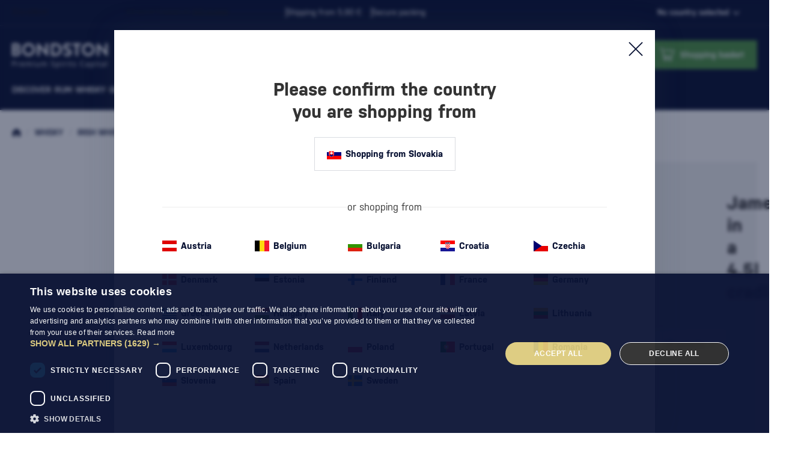

--- FILE ---
content_type: text/html; charset=UTF-8
request_url: https://www.bondston.com/jameson-in-a-4-5l-cradle-p1454
body_size: 41604
content:
<!DOCTYPE html>
<html lang="en">
<head><meta charset="utf-8"/>
<meta name="viewport" content="width=device-width, initial-scale=1, maximum-scale=1">
<meta http-equiv="X-UA-Compatible" content="IE=edge">
<title>Jameson in a 4.5l cradle - Irish Blended Whiskey | Bondston</title><meta name="description" content="Jameson in a 4.5l cradle - A huge 4.5-liter bottle of the classic Irish mixture Jameson. Before ripening, it is distilled three times from Irish barley and pure spring water. It"/><meta name="keywords" content="alcohol, spirits, e-shop, Bondston"/><meta name="author" content="(c)2026 RIESENIA.com - Grow Your Business Online"/><meta name="copyright" content="(c)2026 Bondston"/><link rel="canonical" href="https://www.bondston.com/jameson-in-a-4-5l-cradle-p1454"><meta name="robots" content="index, follow"/><meta property="og:url" content="https://www.bondston.com/jameson-in-a-4-5l-cradle-p1454"/><meta property="og:locale" content="en_US"/><meta property="og:type" content="product"/><meta property="og:title" content="Jameson in a 4.5l cradle"/><meta property="og:description" content="Jameson in a 4.5l cradle - A huge 4.5-liter bottle of the classic Irish mixture Jameson. Before ripening, it is distilled three times from Irish barley and pure spring water. It"/><meta property="og:image" content="http://images-svetnapojov-cdn.rshop.sk/facebook/products/8053eab00abdd510dc3cf6069f41bbaf.png"/><meta property="og:image:width" content="113"/><meta property="og:image:height" content="315"/><meta property="og:site_name" content="Bondston"/><meta name="twitter:card" content="summary_large_image"/><meta name="twitter:site" content="@rshop"/><meta name="twitter:creator" content="@riesenia"/><meta name="twitter:title" content="Jameson in a 4.5l cradle"/><meta name="twitter:description" content="Jameson in a 4.5l cradle - A huge 4.5-liter bottle of the classic Iris"/><meta name="twitter:image" content="http://images-svetnapojov-cdn.rshop.sk/twitter/products/8053eab00abdd510dc3cf6069f41bbaf.png"/><link href="/favicon.ico?1707816200" type="image/x-icon" rel="icon"/><link href="/favicon.ico?1707816200" type="image/x-icon" rel="shortcut icon"/>
<meta name="theme-color" content="#0B1435"/>
<link rel="stylesheet" href="https://assets-svetnapojov-cdn.rshop.sk/css/styles-common.css?1768914532"/><link rel="stylesheet" href="https://assets-svetnapojov-cdn.rshop.sk/css/styles-lib.css?1768914532"/><link rel="stylesheet" href="https://assets-svetnapojov-cdn.rshop.sk/css/styles-layout-default.css?1768914532"/><link href="//images-svetnapojov-cdn.rshop.sk/gallery-big/products/8053eab00abdd510dc3cf6069f41bbaf.png" as="image" imagesrcset="//images-svetnapojov-cdn.rshop.sk/gallery-big/products/8053eab00abdd510dc3cf6069f41bbaf.png 1x, //images-svetnapojov-cdn.rshop.sk/ret-gallery-big/products/8053eab00abdd510dc3cf6069f41bbaf.png 2x" rel="preload"/><link href="/img/logos/bondston.svg" as="image" rel="preload"/><link href="/img/logos/bondston-lower.svg" as="image" rel="preload"/><link href="https://assets-svetnapojov-cdn.rshop.sk/js/scripts-lib.min.js?1768914534" as="script" rel="preload"/><link href="https://assets-svetnapojov-cdn.rshop.sk/js/scripts-frontend.min.js?1768914534" as="script" rel="preload"/><link rel="stylesheet" href="https://assets-svetnapojov-cdn.rshop.sk/css/styles-product.css?1768914532"/><noscript><style>.noscript__hide { display: none; }</style></noscript><script>
(function(w,d,s,r,n){w.TrustpilotObject=n;w[n]=w[n]||function(){(w[n].q=w[n].q||[]).push(arguments)};
    a=d.createElement(s);a.async=1;a.src=r;a.type='text/java'+s;f=d.getElementsByTagName(s)[0];
    f.parentNode.insertBefore(a,f)})(window,document,'script', 'https://invitejs.trustpilot.com/tp.min.js', 'tp');
    tp('register', 'QKk54lTe2uOxqD0O');
</script>

<!-- TrustBox script -->
<script type="text/javascript" src="//widget.trustpilot.com/bootstrap/v5/tp.widget.bootstrap.min.js" async></script>
<!-- End TrustBox script -->
</head>
<body class="is-bondston elastic-active prices-with-vat is-production"><noscript><img height="1" width="1" style="display:none" src="https://www.facebook.com/tr?id=1507998892831865&amp;ev=PageView&amp;noscript=1"/></noscript><noscript><iframe src="//www.googletagmanager.com/ns.html?id=GTM-W4ND5VK"
                    height="0" width="0" style="display:none;visibility:hidden"></iframe></noscript><div class="l-base"><div class="l-app">
<header class="l-header js-page-header">
    
    <div class="l-header__top js-header-navigation js-trustpilot-header">
        <div class="l-container">
            <div class="c-header-top">
                
                                <ul class="c-header-top__list">
                    <li class="c-header-top__list__item is-trustpilot">
                    <!-- TrustBox widget - Horizontal -->
                        <div class="trustpilot-widget mobile-is-hidden" data-locale="en-US" data-template-id="5406e65db0d04a09e042d5fc" data-businessunit-id="62791d2c9c36a16dd3a56a62" data-style-height="28px" data-style-width="100%" data-theme="dark" data-token="5d31baaa-1550-4f95-9b47-d845071df0be">
                            <a href="https://www.trustpilot.com/review/bondston.com" target="_blank" rel="noopener">Trustpilot</a>
                        </div>
                    <!-- End TrustBox widget -->
                     
                    <!-- TrustBox widget - Micro TrustScore -->
                        <div class="trustpilot-widget mobile-is-visible" data-locale="en-US" data-template-id="5419b637fa0340045cd0c936" data-businessunit-id="62791d2c9c36a16dd3a56a62" data-style-height="20px" data-style-width="100%" data-theme="dark" data-token="d0b51c50-082b-4f99-9400-00116f50c2f4">
                            <a href="https://www.trustpilot.com/review/bondston.com" target="_blank" rel="noopener">Trustpilot</a>
                        </div>
                    <!-- End TrustBox widget -->
                    </li>
                    <li class="c-header-top__list__item">Shipping from 5,90 €</li>
                   
                    <li class="c-header-top__list__item">Secure packing</li>
                </ul>

                <div class="c-header-top__select">
                    <div class="c-header-select">
                        <div class="sc-select">
    <button class="c-btn  js-without-country " data-toggle="modal" data-target="#country-select-modal">
        No country selected        <i class="ico ico-chevron-down"  aria-hidden="true"></i>    </button>
</div>


                    </div>
                </div>
                            </div>
        </div>
    </div>

    <div class="l-header__main">
        <div class="l-container">
            <div class="l-header-main is-bondston">
                <div class="l-header-main__logo">
                    <div class="c-header-logo">
                                                    <a href="https://www.bondston.com/" class="desktop-is-visible" title=""><img src="https://assets-svetnapojov-cdn.rshop.sk/img/logos/bondston.svg?1707839768" class="c-img" alt="Bondston" data-cookieconsent="ignore"/></a>
                            <a href="https://www.bondston.com/" class="mobile-is-visible" title=""><img src="https://assets-svetnapojov-cdn.rshop.sk/img/logos/bondston-lower.svg?1707839768" class="c-img" alt="Bondston" data-cookieconsent="ignore"/></a>                                            </div>
                </div>

                <div class="l-header-main__search" id="autocomplete">
                    <div class="c-search">
                        <div class="c-form">
                            <div class="c-form__item c-form__item--text">
                                <input class="c-form__input is-empty" readonly type="text" placeholder="Search for product name, category, or product code ..." />
                            </div>

                            <button class="c-btn c-btn--transparent">
                                <i class="ico ico-search"></i>
                            </button>
                        </div>
                    </div>
                </div>

                <div class="l-header-main__actions">
                    <div class="c-header-actions">
                        <div class="c-header-actions__item is-search txs-is-visible">
                            <button class="c-link js-trigger-search">
                                <i class="ico ico-search" aria-hidden="true"></i>
                                <span class="is-text">Search</span>
                            </button>
                        </div>

                        <div class="c-header-actions__item is-account">
                            <a href="#" class="c-link js-login-button desktop-is-visible" data-toggle="modal" data-target="#login-modal" title="Login"><i class="ico ico-account"  aria-hidden="true"></i><span class="is-text">Login</span></a>
                                <button class="c-link mobile-is-visible" r-toggle-trigger="account-menu">
                                    <i class="ico ico-account" aria-hidden="true"></i>

                                    <span class="is-text ">
                                        Login                                    </span>
                                </button>
                                
                            <div class="c-badge is-secondary txs-is-visible js-reservation-count" data-count="0">0</div>

                            <r-toggle class="c-header-actions__dropdown" id="account-menu" show-overlay="header" close-outside>
                                <div class="c-header-dropdown">
                                    <div class="c-header-dropdown__header">
                                        <div class="sc-text">
                                            Good day                                        </div>

                                        <div class="sc-name">
                                            You are not logged in.                                        </div>
                                    </div>

                                    <div class="c-header-dropdown__list">
                                        <hr />

                                        <a href="javascript:void(0);" class="c-link txs-is-visible js-open-modal-reservation" title="Reservations in the store"><i class="ico ico-calendar"  aria-hidden="true"></i>Reservations in the store</a>
                                                                                    <hr class="txs-is-visible" />
                                            
                                        <a href="#" class="c-link js-login-button" data-toggle="modal" data-target="#login-modal" title="Login"><span class="is-text">Login</span></a><a href="https://www.bondston.com/registracia" class="c-link" title="Registration"><span class="is-text">Registration</span></a>                                    </div>
                                </div>
                            </r-toggle>
                        </div>

                        
                        <div class="c-header-actions__item is-placeholder is-minicart" id="minicart">
                            <a class="c-link" title="Shopping basket">
                                <i class="ico ico-minicart" aria-hidden="true"></i>
                                <span class="is-text">Shopping basket</span>
                                <div class="c-badge is-secondary" data-count="0"></div>
                            </a>
                        </div>

                        <div class="c-header-actions__item c-header-actions__item--menu is-trigger mobile-is-visible">
                            <button type="button" class="c-link js-aside-trigger">
                                <i class="ico ico-menu" aria-hidden="true"></i>
                                <span class="sc-text">Menu</span>
                            </button>
                        </div>
                    </div>
                </div>

                <div class="l-header-main__navigation js-header-navigation">
                    <r-tabs class="c-navigation js-aim-navigation is-main" allow-trigger-close data-aim-selector=".js-aim-navigation-main" data-aim-row-selector=".js-aim-navigation-item" data-aim-submenu-direction="below" data-aim-toggle-overlay>
    <div class="c-navigation__main js-aim-navigation-main">
                    <a href="/discover-c521" class="c-navigation__item js-aim-navigation-item has-children" title="Discover" r-tab-trigger data-prevent-query data-tab-id="nav-521">
                <span>Discover</span>

                                <i class="ico ico-chevron-right"></i>
                            </a>
                        <a href="/rum-c12" class="c-navigation__item js-aim-navigation-item has-children" title="Rum" r-tab-trigger data-prevent-query data-tab-id="nav-12">
                <span>Rum</span>

                                <i class="ico ico-chevron-right"></i>
                            </a>
                        <a href="/whisky-c21" class="c-navigation__item js-aim-navigation-item has-children" title="Whisky" r-tab-trigger data-prevent-query data-tab-id="nav-21">
                <span>Whisky</span>

                                <i class="ico ico-chevron-right"></i>
                            </a>
                        <a href="/gin-c28" class="c-navigation__item js-aim-navigation-item has-children" title="Gin" r-tab-trigger data-prevent-query data-tab-id="nav-28">
                <span>Gin</span>

                                <i class="ico ico-chevron-right"></i>
                            </a>
                        <a href="/cognacs-c2" class="c-navigation__item js-aim-navigation-item has-children" title="Cognacs" r-tab-trigger data-prevent-query data-tab-id="nav-2">
                <span>Cognacs</span>

                                <i class="ico ico-chevron-right"></i>
                            </a>
                        <a href="/vodka-c18" class="c-navigation__item js-aim-navigation-item has-children" title="Vodka" r-tab-trigger data-prevent-query data-tab-id="nav-18">
                <span>Vodka</span>

                                <i class="ico ico-chevron-right"></i>
                            </a>
                        <a href="/wine-c17" class="c-navigation__item js-aim-navigation-item has-children" title="Wine" r-tab-trigger data-prevent-query data-tab-id="nav-17">
                <span>Wine</span>

                                <i class="ico ico-chevron-right"></i>
                            </a>
                        <a href="/liqueurs-c11" class="c-navigation__item js-aim-navigation-item has-children" title="Liqueurs" r-tab-trigger data-prevent-query data-tab-id="nav-11">
                <span>Liqueurs</span>

                                <i class="ico ico-chevron-right"></i>
                            </a>
                        <a href="/drinks-c400" class="c-navigation__item js-aim-navigation-item has-children" title="Drinks" r-tab-trigger data-prevent-query data-tab-id="nav-400">
                <span>Drinks</span>

                                <i class="ico ico-chevron-right"></i>
                            </a>
                        <a href="/coffee-and-others-c293" class="c-navigation__item js-aim-navigation-item has-children" title="Coffee and others" r-tab-trigger data-prevent-query data-tab-id="nav-293">
                <span>Coffee and others</span>

                                <i class="ico ico-chevron-right"></i>
                            </a>
                </div>

        <div class="c-navigation__top">
        <a href="https://www.bondston.com/registracia" class="c-link" title="Registration">Registration</a>
        <a href="https://www.bondston.com/bondston-journal-articles-on-whisky-rum-wine-and-cocktails-s73" class="c-link" title="Blog">Blog</a><a href="https://www.bondston.com/kontakt" class="c-link" title="Contacts">Contacts</a>    </div>
    
<div class="c-navigation-tab js-navigation-tab" r-tab-target id="nav-521">
        <div class="c-navigation-tab__aside js-admin-edit" data-url="/admin/boxes/">
        <div class="sc-links">
            <a href="https://www.bondston.com/novinky" class="c-link" title="News"><img class="sc-img c-img js-lazy" width="32" height="32" alt="News" src="[data-uri]" data-src="//images-svetnapojov-cdn.rshop.sk/default/box_subitems/5d16cd89809762f55751a1afb3ed38b8.svg"></img><span class="sc-text">News</span></a><a href="https://www.bondston.com/akciove-produkty" class="c-link" title="Sale"><img class="sc-img c-img js-lazy" width="32" height="32" alt="Sale" src="[data-uri]" data-src="//images-svetnapojov-cdn.rshop.sk/default/box_subitems/2ab9f24bfc6c1efca0cd615575a0d377.png"></img><span class="sc-text">Sale</span></a><a href="https://www.bondston.com/vyhodne-balenia-c278" class="c-link" title="Bundles"><img class="sc-img c-img js-lazy" width="32" height="32" alt="Bundles" src="[data-uri]" data-src="//images-svetnapojov-cdn.rshop.sk/default/box_subitems/ac0ea9e327cc1d6fade0351952f0104e.png"></img><span class="sc-text">Bundles</span></a><a href="https://www.bondston.com/oblecenie-c406" class="c-link" title="Outfit"><img class="sc-img c-img js-lazy" width="32" height="32" alt="Outfit" src="[data-uri]" data-src="//images-svetnapojov-cdn.rshop.sk/default/box_subitems/b49fcb432e649b3a17e9797f42458249.png"></img><span class="sc-text">Outfit</span></a><a href="https://www.bondston.com/pohare-c23" class="c-link" title="Glass"><img class="sc-img c-img js-lazy" width="32" height="32" alt="Glass" src="[data-uri]" data-src="//images-svetnapojov-cdn.rshop.sk/default/box_subitems/0c91e8a63f3ff6d8bfe962070beffc5c.png"></img><span class="sc-text">Glass</span></a><a href="https://www.bondston.com/koktaily-c327" class="c-link" title="Cocktails"><img class="sc-img c-img js-lazy" width="32" height="32" alt="Cocktails" src="[data-uri]" data-src="//images-svetnapojov-cdn.rshop.sk/default/box_subitems/d3e009cae7d80e53a07030ce9ac61728.png"></img><span class="sc-text">Cocktails</span></a>        </div>
    </div>
    
    <div class="c-navigation-tab__content">
        <div class="c-navigation-tab__box">

        </div>

        <div class="c-navigation-tab__items js-admin-edit" data-url="/admin/boxes/">
            <a href="/discover-c521" class="c-navigation-tab__back c-btn mobile-is-visible" r-tab-close data-prevent-query="cxs;xs" data-tab-id="nav-521">
                <i class="ico ico-chevron-left"></i>
                <span class="sc-text">Back to categories</span>
            </a>

            <div class="c-navigation-tab__title">
                <div class="sc-title">
                    Discover                </div>

                <a href="https://www.bondston.com/discover-c521" class="c-link" title="All products"><span class="sc-text">All products</span><i class="ico ico-arrow-right"  aria-hidden="true"></i></a>            </div>

                <r-tabs class="c-navigation-tab__item js-subnavigation-tabs" allow-trigger-close multi-tab>
        <div class="sc-main" r-tab-trigger data-prevent-query="cxs;xs" data-tab-id="subnav-2911">
            <span>Inspirations</span><i class="ico ico-chevron-right"  aria-hidden="true"></i>        </div>

        <div class="c-subnavigation js-subnavigation-tab" r-tab-target id="subnav-2911">
            <a href="" class="c-subnavigation__back c-btn mobile-is-visible" r-tab-close data-prevent-query="cxs;xs" data-tab-id="subnav-2911">
                <i class="ico ico-chevron-left"></i>
                <span class="sc-text">Back to <span class="sc-text__name">Inspirations</span></span>
            </a>

            <div class="c-subnavigation__title mobile-is-visible">
                <div class="sc-title">
                    Inspirations                </div>
            </div>

            <div class="c-subnavigation__list">
                <a href="https://www.bondston.com/tasting-samples-and-calendars-c349" class="c-link " title="Tasting calendars"><span class="sc-text">Tasting calendars</span></a><a href="https://www.bondston.com/gift-packs-c424" class="c-link " title="Gift boxes"><span class="sc-text">Gift boxes</span></a><a href="https://www.bondston.com/darcekove-tasky-c361" class="c-link " title="Gift bags"><span class="sc-text">Gift bags</span></a><a href="https://www.bondston.com/darcekove-poukazy-c44" class="c-link " title="Gift vouchers"><span class="sc-text">Gift vouchers</span></a><a href="https://www.bondston.com/velke-flase-alkoholu-c587" class="c-link " title="Large Bottles & Magnum Spirits"><span class="sc-text">Large Bottles & Magnum Spirits</span></a>            </div>
        </div>
    </r-tabs>
        <r-tabs class="c-navigation-tab__item js-subnavigation-tabs" allow-trigger-close multi-tab>
        <div class="sc-main" r-tab-trigger data-prevent-query="cxs;xs" data-tab-id="subnav-2923">
            <a href="https://www.bondston.com/akcie" class="c-link" title="Ongoing events"><span>Ongoing events</span><i class="ico ico-chevron-right"  aria-hidden="true"></i></a>        </div>

        <div class="c-subnavigation js-subnavigation-tab" r-tab-target id="subnav-2923">
            <a href="" class="c-subnavigation__back c-btn mobile-is-visible" r-tab-close data-prevent-query="cxs;xs" data-tab-id="subnav-2923">
                <i class="ico ico-chevron-left"></i>
                <span class="sc-text">Back to <span class="sc-text__name">Ongoing events</span></span>
            </a>

            <div class="c-subnavigation__title mobile-is-visible">
                <div class="sc-title">
                    Ongoing events                </div>
            </div>

            <div class="c-subnavigation__list">
                <a href="https://www.bondston.com/akcia/488/upratovanie-skladu" class="c-link " title="Warehouse Tidying"><span class="sc-text">Warehouse Tidying</span></a><a href="https://www.bondston.com/celebrity-spirits-l177" class="c-link " title="Celebrity alcohol"><span class="sc-text">Celebrity alcohol</span></a><a href="https://www.bondston.com/akcia/795/flasa-ginu-gin-sul-zadarmo" class="c-link " title="Free bottle of gin!"><span class="sc-text">Free bottle of gin!</span></a>            </div>
        </div>
    </r-tabs>
        <r-tabs class="c-navigation-tab__item js-subnavigation-tabs" allow-trigger-close multi-tab>
        <div class="sc-main" r-tab-trigger data-prevent-query="cxs;xs" data-tab-id="subnav-2941">
            <span>Gifts by price</span><i class="ico ico-chevron-right"  aria-hidden="true"></i>        </div>

        <div class="c-subnavigation js-subnavigation-tab" r-tab-target id="subnav-2941">
            <a href="" class="c-subnavigation__back c-btn mobile-is-visible" r-tab-close data-prevent-query="cxs;xs" data-tab-id="subnav-2941">
                <i class="ico ico-chevron-left"></i>
                <span class="sc-text">Back to <span class="sc-text__name">Gifts by price</span></span>
            </a>

            <div class="c-subnavigation__title mobile-is-visible">
                <div class="sc-title">
                    Gifts by price                </div>
            </div>

            <div class="c-subnavigation__list">
                <a href="https://www.bondston.com/akcia/634/darcek-do-30" class="c-link " title="Gifts under 30€"><span class="sc-text">Gifts under 30€</span></a><a href="https://www.bondston.com/akcia/646/darcek-do-50" class="c-link " title="Gifts under 50€"><span class="sc-text">Gifts under 50€</span></a><a href="https://www.bondston.com/akcia/648/darcek-do-100" class="c-link " title="Gift under 100€"><span class="sc-text">Gift under 100€</span></a><a href="https://www.bondston.com/akcia/650/luxusne-darceky" class="c-link " title="Luxury gifts"><span class="sc-text">Luxury gifts</span></a>            </div>
        </div>
    </r-tabs>
        <r-tabs class="c-navigation-tab__item js-subnavigation-tabs" allow-trigger-close multi-tab>
        <div class="sc-main" r-tab-trigger data-prevent-query="cxs;xs" data-tab-id="subnav-2951">
            <span>Gifts by Occasion</span><i class="ico ico-chevron-right"  aria-hidden="true"></i>        </div>

        <div class="c-subnavigation js-subnavigation-tab" r-tab-target id="subnav-2951">
            <a href="" class="c-subnavigation__back c-btn mobile-is-visible" r-tab-close data-prevent-query="cxs;xs" data-tab-id="subnav-2951">
                <i class="ico ico-chevron-left"></i>
                <span class="sc-text">Back to <span class="sc-text__name">Gifts by Occasion</span></span>
            </a>

            <div class="c-subnavigation__title mobile-is-visible">
                <div class="sc-title">
                    Gifts by Occasion                </div>
            </div>

            <div class="c-subnavigation__list">
                <a href="https://www.bondston.com/akcia/652/18-rocne-napoje" class="c-link " title="18 year old drinks"><span class="sc-text">18 year old drinks</span></a><a href="https://www.bondston.com/akcia/654/21-rocne-napoje" class="c-link " title=" 21 year old drinks"><span class="sc-text"> 21 year old drinks</span></a><a href="https://www.bondston.com/akcia/665/30-rocne-napoje" class="c-link " title="30 year old drinks"><span class="sc-text">30 year old drinks</span></a>            </div>
        </div>
    </r-tabs>
            </div>
    </div>
</div>
<div class="c-navigation-tab js-navigation-tab" r-tab-target id="nav-12">
        <div class="c-navigation-tab__aside js-admin-edit" data-url="/admin/boxes/">
        <div class="sc-links">
            <a href="https://www.bondston.com/top-10-rumov-l9" class="c-link" title="Top 10 rums"><img class="sc-img c-img js-lazy" width="32" height="32" alt="Top 10 rums" src="[data-uri]" data-src="//images-svetnapojov-cdn.rshop.sk/default/box_subitems/26b444fb11fc0199fcab29676fb97c29.png"></img><span class="sc-text">Top 10 rums</span></a><a href="https://www.bondston.com/rum-c12?f=types%5B%5D%3Dnew" class="c-link" title="Rum news"><img class="sc-img c-img js-lazy" width="32" height="32" alt="Rum news" src="[data-uri]" data-src="//images-svetnapojov-cdn.rshop.sk/default/box_subitems/177dc4fa66f74ffa64701fb1ff5a8e92.png"></img><span class="sc-text">Rum news</span></a><a href="https://www.bondston.com/rum-c12?f=types%5B%5D%3Daction" class="c-link" title="Rum Sale"><img class="sc-img c-img js-lazy" width="32" height="32" alt="Rum Sale" src="[data-uri]" data-src="//images-svetnapojov-cdn.rshop.sk/default/box_subitems/8c8bec6d0079d180efd1ac60123bf7fd.png"></img><span class="sc-text">Rum Sale</span></a><a href="https://www.bondston.com/rum-vyhodne-balenia-c367" class="c-link" title="Bundles"><img class="sc-img c-img js-lazy" width="32" height="32" alt="Bundles" src="[data-uri]" data-src="//images-svetnapojov-cdn.rshop.sk/default/box_subitems/4598329aeee1e2b38612ec57db45513c.png"></img><span class="sc-text">Bundles</span></a><a href="https://www.bondston.com/ako-vybrat-rum-l3" class="c-link" title="How to choose rum?"><img class="sc-img c-img js-lazy" width="32" height="32" alt="How to choose rum?" src="[data-uri]" data-src="//images-svetnapojov-cdn.rshop.sk/default/box_subitems/33014934d1fecc1ea64523fbd606dc41.png"></img><span class="sc-text">How to choose rum?</span></a><a href="https://www.bondston.com/rum-articles-s77" class="c-link" title="Articles about rum"><img class="sc-img c-img js-lazy" width="32" height="32" alt="Articles about rum" src="[data-uri]" data-src="//images-svetnapojov-cdn.rshop.sk/default/box_subitems/d5fdd89f1afa85a34895274da250f293.png"></img><span class="sc-text">Articles about rum</span></a>        </div>
    </div>
    
    <div class="c-navigation-tab__content">
        <div class="c-navigation-tab__box">

        </div>

        <div class="c-navigation-tab__items js-admin-edit" data-url="/admin/boxes/">
            <a href="/rum-c12" class="c-navigation-tab__back c-btn mobile-is-visible" r-tab-close data-prevent-query="cxs;xs" data-tab-id="nav-12">
                <i class="ico ico-chevron-left"></i>
                <span class="sc-text">Back to categories</span>
            </a>

            <div class="c-navigation-tab__title">
                <div class="sc-title">
                    Rum                </div>

                <a href="https://www.bondston.com/rum-c12" class="c-link" title="All products"><span class="sc-text">All products</span><i class="ico ico-arrow-right"  aria-hidden="true"></i></a>            </div>

                <r-tabs class="c-navigation-tab__item js-subnavigation-tabs" allow-trigger-close multi-tab>
        <div class="sc-main" r-tab-trigger data-prevent-query="cxs;xs" data-tab-id="subnav-576">
            <span>Type of rum</span><i class="ico ico-chevron-right"  aria-hidden="true"></i>        </div>

        <div class="c-subnavigation js-subnavigation-tab" r-tab-target id="subnav-576">
            <a href="" class="c-subnavigation__back c-btn mobile-is-visible" r-tab-close data-prevent-query="cxs;xs" data-tab-id="subnav-576">
                <i class="ico ico-chevron-left"></i>
                <span class="sc-text">Back to <span class="sc-text__name">Type of rum</span></span>
            </a>

            <div class="c-subnavigation__title mobile-is-visible">
                <div class="sc-title">
                    Type of rum                </div>
            </div>

            <div class="c-subnavigation__list">
                <a href="https://www.bondston.com/white-rum-c13" class="c-link " title="White rum"><span class="sc-text">White rum</span></a><a href="https://www.bondston.com/dark-rum-c14" class="c-link " title="Dark rum"><span class="sc-text">Dark rum</span></a><a href="https://www.bondston.com/caribbean-rum-c583" class="c-link " title="Caribbean Rum"><span class="sc-text">Caribbean Rum</span></a><a href="https://www.bondston.com/spiced-rum-c15" class="c-link " title="Spiced Rum"><span class="sc-text">Spiced Rum</span></a><a href="https://www.bondston.com/flavored-rum-c16" class="c-link " title="Flavored rum"><span class="sc-text">Flavored rum</span></a><a href="https://www.bondston.com/overproof-rum-c132" class="c-link " title="Overproof rum"><span class="sc-text">Overproof rum</span></a>            </div>
        </div>
    </r-tabs>
        <r-tabs class="c-navigation-tab__item js-subnavigation-tabs" allow-trigger-close multi-tab>
        <div class="sc-main" r-tab-trigger data-prevent-query="cxs;xs" data-tab-id="subnav-1152">
            <span>Rum style</span><i class="ico ico-chevron-right"  aria-hidden="true"></i>        </div>

        <div class="c-subnavigation js-subnavigation-tab" r-tab-target id="subnav-1152">
            <a href="" class="c-subnavigation__back c-btn mobile-is-visible" r-tab-close data-prevent-query="cxs;xs" data-tab-id="subnav-1152">
                <i class="ico ico-chevron-left"></i>
                <span class="sc-text">Back to <span class="sc-text__name">Rum style</span></span>
            </a>

            <div class="c-subnavigation__title mobile-is-visible">
                <div class="sc-title">
                    Rum style                </div>
            </div>

            <div class="c-subnavigation__list">
                <a href="https://www.bondston.com/rhum-agricole-c280" class="c-link " title="Rhum Agricole"><span class="sc-text">Rhum Agricole</span></a><a href="https://www.bondston.com/blended-rum-c426" class="c-link " title="Blended Rum"><span class="sc-text">Blended Rum</span></a><a href="https://www.bondston.com/cachaca-c25" class="c-link " title="Cachaça"><span class="sc-text">Cachaça</span></a><a href="https://www.bondston.com/single-cask-rum-c430" class="c-link " title="Single Cask Rum"><span class="sc-text">Single Cask Rum</span></a><a href="https://www.bondston.com/solera-blended-rum-c428" class="c-link " title="Solera Blended Rum"><span class="sc-text">Solera Blended Rum</span></a><a href="https://www.bondston.com/rum-spirit-c432" class="c-link " title="Rum Spirit"><span class="sc-text">Rum Spirit</span></a>            </div>
        </div>
    </r-tabs>
        <r-tabs class="c-navigation-tab__item js-subnavigation-tabs" allow-trigger-close multi-tab>
        <div class="sc-main" r-tab-trigger data-prevent-query="cxs;xs" data-tab-id="subnav-571">
            <span>Brands</span><i class="ico ico-chevron-right"  aria-hidden="true"></i>        </div>

        <div class="c-subnavigation js-subnavigation-tab" r-tab-target id="subnav-571">
            <a href="" class="c-subnavigation__back c-btn mobile-is-visible" r-tab-close data-prevent-query="cxs;xs" data-tab-id="subnav-571">
                <i class="ico ico-chevron-left"></i>
                <span class="sc-text">Back to <span class="sc-text__name">Brands</span></span>
            </a>

            <div class="c-subnavigation__title mobile-is-visible">
                <div class="sc-title">
                    Brands                </div>
            </div>

            <div class="c-subnavigation__list">
                <a href="https://www.bondston.com/a-h-riise-m2" class="c-link " title="A.H. Riise"><span class="sc-text">A.H. Riise</span></a><a href="https://www.bondston.com/bumbu-m450" class="c-link " title="Bumbu"><span class="sc-text">Bumbu</span></a><a href="https://www.bondston.com/diplomatico-m113" class="c-link " title="Diplomático"><span class="sc-text">Diplomático</span></a><a href="https://www.bondston.com/dos-maderas-m120" class="c-link " title="Dos Maderas"><span class="sc-text">Dos Maderas</span></a><a href="https://www.bondston.com/matusalem-m228" class="c-link " title="Matusalem"><span class="sc-text">Matusalem</span></a><a href="https://www.bondston.com/zacapa-m349" class="c-link " title="Zacapa"><span class="sc-text">Zacapa</span></a><a href="https://www.bondston.com/rum-c12?openFilter=manufacturers" class="c-link is-accent" title="More"><span class="sc-text">More</span></a>            </div>
        </div>
    </r-tabs>
        <r-tabs class="c-navigation-tab__item js-subnavigation-tabs" allow-trigger-close multi-tab>
        <div class="sc-main" r-tab-trigger data-prevent-query="cxs;xs" data-tab-id="subnav-581">
            <span>Countries</span><i class="ico ico-chevron-right"  aria-hidden="true"></i>        </div>

        <div class="c-subnavigation js-subnavigation-tab" r-tab-target id="subnav-581">
            <a href="" class="c-subnavigation__back c-btn mobile-is-visible" r-tab-close data-prevent-query="cxs;xs" data-tab-id="subnav-581">
                <i class="ico ico-chevron-left"></i>
                <span class="sc-text">Back to <span class="sc-text__name">Countries</span></span>
            </a>

            <div class="c-subnavigation__title mobile-is-visible">
                <div class="sc-title">
                    Countries                </div>
            </div>

            <div class="c-subnavigation__list">
                <a href="https://www.bondston.com/barbadosky-rum-c607" class="c-link " title="Barbados"><span class="sc-text">Barbados</span></a><a href="https://www.bondston.com/dominikansky-rum-c615" class="c-link " title="Dominican Republic"><span class="sc-text">Dominican Republic</span></a><a href="https://www.bondston.com/guatemalsky-rum-c611" class="c-link " title="Guatemala"><span class="sc-text">Guatemala</span></a><a href="https://www.bondston.com/jamajsky-rum-c605" class="c-link " title="Jamaica"><span class="sc-text">Jamaica</span></a><a href="https://www.bondston.com/kubansky-rum-c603" class="c-link " title="Cuba"><span class="sc-text">Cuba</span></a><a href="https://www.bondston.com/venezuelsky-rum-c609" class="c-link " title="Venezuela"><span class="sc-text">Venezuela</span></a><a href="https://www.bondston.com/rum-c12?openFilter=21" class="c-link is-accent" title="More"><span class="sc-text">More</span></a>            </div>
        </div>
    </r-tabs>
            </div>
    </div>
</div>
<div class="c-navigation-tab js-navigation-tab" r-tab-target id="nav-21">
        <div class="c-navigation-tab__aside js-admin-edit" data-url="/admin/boxes/">
        <div class="sc-links">
            <a href="https://www.bondston.com/top-10-whisky-l14" class="c-link" title="Top 10 whisky"><img class="sc-img c-img js-lazy" width="32" height="32" alt="Top 10 whisky" src="[data-uri]" data-src="//images-svetnapojov-cdn.rshop.sk/default/box_subitems/5a7fb86d086241307e75f92420f4dc6a.png"></img><span class="sc-text">Top 10 whisky</span></a><a href="https://www.bondston.com/whisky-c21?f=types%5B%5D%3Dnew" class="c-link" title="Whisky news"><img class="sc-img c-img js-lazy" width="32" height="32" alt="Whisky news" src="[data-uri]" data-src="//images-svetnapojov-cdn.rshop.sk/default/box_subitems/7cc0819a6f1bc2d0a288b58c34932417.png"></img><span class="sc-text">Whisky news</span></a><a href="https://www.bondston.com/whisky-c21?f=types%5B%5D%3Daction" class="c-link" title="Whisky Sale"><img class="sc-img c-img js-lazy" width="32" height="32" alt="Whisky Sale" src="[data-uri]" data-src="//images-svetnapojov-cdn.rshop.sk/default/box_subitems/f6ab7041044b412625cf15ff453c896c.png"></img><span class="sc-text">Whisky Sale</span></a><a href="https://www.bondston.com/whisky-vyhodne-balenia-c369" class="c-link" title="Bundles"><img class="sc-img c-img js-lazy" width="32" height="32" alt="Bundles" src="[data-uri]" data-src="//images-svetnapojov-cdn.rshop.sk/default/box_subitems/52d41be57f75e93cdbe035af8ab79acb.png"></img><span class="sc-text">Bundles</span></a><a href="https://www.bondston.com/ako-vybrat-whisky-l6" class="c-link" title="How to choose a whisky?"><img class="sc-img c-img js-lazy" width="32" height="32" alt="How to choose a whisky?" src="[data-uri]" data-src="//images-svetnapojov-cdn.rshop.sk/default/box_subitems/273581e5e5242541a2da7c6368404ba0.png"></img><span class="sc-text">How to choose a whisky?</span></a><a href="https://www.bondston.com/whisky-articles-s81" class="c-link" title="Articles about whisky"><img class="sc-img c-img js-lazy" width="32" height="32" alt="Articles about whisky" src="[data-uri]" data-src="//images-svetnapojov-cdn.rshop.sk/default/box_subitems/8584544a96bdf201715f6dba7019b3cd.png"></img><span class="sc-text">Articles about whisky</span></a>        </div>
    </div>
    
    <div class="c-navigation-tab__content">
        <div class="c-navigation-tab__box">

        </div>

        <div class="c-navigation-tab__items js-admin-edit" data-url="/admin/boxes/">
            <a href="/whisky-c21" class="c-navigation-tab__back c-btn mobile-is-visible" r-tab-close data-prevent-query="cxs;xs" data-tab-id="nav-21">
                <i class="ico ico-chevron-left"></i>
                <span class="sc-text">Back to categories</span>
            </a>

            <div class="c-navigation-tab__title">
                <div class="sc-title">
                    Whisky                </div>

                <a href="https://www.bondston.com/whisky-c21" class="c-link" title="All products"><span class="sc-text">All products</span><i class="ico ico-arrow-right"  aria-hidden="true"></i></a>            </div>

                <r-tabs class="c-navigation-tab__item js-subnavigation-tabs" allow-trigger-close multi-tab>
        <div class="sc-main" r-tab-trigger data-prevent-query="cxs;xs" data-tab-id="subnav-642">
            <span>The origin of whisky</span><i class="ico ico-chevron-right"  aria-hidden="true"></i>        </div>

        <div class="c-subnavigation js-subnavigation-tab" r-tab-target id="subnav-642">
            <a href="" class="c-subnavigation__back c-btn mobile-is-visible" r-tab-close data-prevent-query="cxs;xs" data-tab-id="subnav-642">
                <i class="ico ico-chevron-left"></i>
                <span class="sc-text">Back to <span class="sc-text__name">The origin of whisky</span></span>
            </a>

            <div class="c-subnavigation__title mobile-is-visible">
                <div class="sc-title">
                    The origin of whisky                </div>
            </div>

            <div class="c-subnavigation__list">
                <a href="https://www.bondston.com/scotch-whisky-c48" class="c-link " title="Scotch whisky"><span class="sc-text">Scotch whisky</span></a><a href="https://www.bondston.com/irish-whiskey-c45" class="c-link " title="Irish whiskey"><span class="sc-text">Irish whiskey</span></a><a href="https://www.bondston.com/american-whiskey-c22" class="c-link " title="American whiskey"><span class="sc-text">American whiskey</span></a><a href="https://www.bondston.com/japanese-whisky-c47" class="c-link " title="Japanese whisky"><span class="sc-text">Japanese whisky</span></a><a href="https://www.bondston.com/canadian-whisky-c46" class="c-link " title="Canadian whiskey"><span class="sc-text">Canadian whiskey</span></a><a href="https://www.bondston.com/world-whisky-c80" class="c-link " title="World whisky"><span class="sc-text">World whisky</span></a>            </div>
        </div>
    </r-tabs>
        <r-tabs class="c-navigation-tab__item js-subnavigation-tabs" allow-trigger-close multi-tab>
        <div class="sc-main" r-tab-trigger data-prevent-query="cxs;xs" data-tab-id="subnav-1074">
            <a href="https://www.bondston.com/scotch-single-malt-whisky-c49" class="c-link" title="Scotch Single malt"><span>Scotch Single malt</span><i class="ico ico-chevron-right"  aria-hidden="true"></i></a>        </div>

        <div class="c-subnavigation js-subnavigation-tab" r-tab-target id="subnav-1074">
            <a href="" class="c-subnavigation__back c-btn mobile-is-visible" r-tab-close data-prevent-query="cxs;xs" data-tab-id="subnav-1074">
                <i class="ico ico-chevron-left"></i>
                <span class="sc-text">Back to <span class="sc-text__name">Scotch Single malt</span></span>
            </a>

            <div class="c-subnavigation__title mobile-is-visible">
                <div class="sc-title">
                    Scotch Single malt                </div>
            </div>

            <div class="c-subnavigation__list">
                <a href="https://www.bondston.com/speyside-single-malt-whisky-c311" class="c-link " title="Speyside"><span class="sc-text">Speyside</span></a><a href="https://www.bondston.com/islay-single-malt-whisky-c313" class="c-link " title="Islay"><span class="sc-text">Islay</span></a><a href="https://www.bondston.com/highland-single-malt-whisky-c317" class="c-link " title="Highland"><span class="sc-text">Highland</span></a><a href="https://www.bondston.com/island-single-malt-whisky-c315" class="c-link " title="Island"><span class="sc-text">Island</span></a><a href="https://www.bondston.com/lowland-single-malt-whisky-c319" class="c-link " title="Lowland"><span class="sc-text">Lowland</span></a><a href="https://www.bondston.com/campbeltown-single-malt-whisky-c321" class="c-link " title="Campbeltown"><span class="sc-text">Campbeltown</span></a>            </div>
        </div>
    </r-tabs>
        <r-tabs class="c-navigation-tab__item js-subnavigation-tabs" allow-trigger-close multi-tab>
        <div class="sc-main" r-tab-trigger data-prevent-query="cxs;xs" data-tab-id="subnav-641">
            <span>Brands</span><i class="ico ico-chevron-right"  aria-hidden="true"></i>        </div>

        <div class="c-subnavigation js-subnavigation-tab" r-tab-target id="subnav-641">
            <a href="" class="c-subnavigation__back c-btn mobile-is-visible" r-tab-close data-prevent-query="cxs;xs" data-tab-id="subnav-641">
                <i class="ico ico-chevron-left"></i>
                <span class="sc-text">Back to <span class="sc-text__name">Brands</span></span>
            </a>

            <div class="c-subnavigation__title mobile-is-visible">
                <div class="sc-title">
                    Brands                </div>
            </div>

            <div class="c-subnavigation__list">
                <a href="https://www.bondston.com/glenfiddich-m149" class="c-link " title="Glenfiddich"><span class="sc-text">Glenfiddich</span></a><a href="https://www.bondston.com/jack-daniel-s-m179" class="c-link " title="Jack Daniel's"><span class="sc-text">Jack Daniel's</span></a><a href="https://www.bondston.com/jameson-m182" class="c-link " title="Jameson"><span class="sc-text">Jameson</span></a><a href="https://www.bondston.com/kilchoman-m195" class="c-link " title="Kilchoman"><span class="sc-text">Kilchoman</span></a><a href="https://www.bondston.com/laphroaig-m207" class="c-link " title="Laphroaig"><span class="sc-text">Laphroaig</span></a><a href="https://www.bondston.com/whisky-c21?openFilter=manufacturers" class="c-link is-accent" title="More"><span class="sc-text">More</span></a>            </div>
        </div>
    </r-tabs>
        <r-tabs class="c-navigation-tab__item js-subnavigation-tabs" allow-trigger-close multi-tab>
        <div class="sc-main" r-tab-trigger data-prevent-query="cxs;xs" data-tab-id="subnav-643">
            <span>Whisky by age</span><i class="ico ico-chevron-right"  aria-hidden="true"></i>        </div>

        <div class="c-subnavigation js-subnavigation-tab" r-tab-target id="subnav-643">
            <a href="" class="c-subnavigation__back c-btn mobile-is-visible" r-tab-close data-prevent-query="cxs;xs" data-tab-id="subnav-643">
                <i class="ico ico-chevron-left"></i>
                <span class="sc-text">Back to <span class="sc-text__name">Whisky by age</span></span>
            </a>

            <div class="c-subnavigation__title mobile-is-visible">
                <div class="sc-title">
                    Whisky by age                </div>
            </div>

            <div class="c-subnavigation__list">
                <a href="https://www.bondston.com/whisky-c21?f=properties%5B%5D%3D277%3B2249%2C277%3B2251%2C277%3B2253%2C277%3B2257%2C277%3B2259%2C277%3B2261%2C277%3B2263%2C277%3B2265" class="c-link " title="3 to 10 years old"><span class="sc-text">3 to 10 years old</span></a><a href="https://www.bondston.com/whisky-c21?f=properties%5B%5D%3D277%3B2267%2C277%3B2269%2C277%3B2271%2C277%3B2273%2C277%3B2275" class="c-link " title="11 to 15 years old"><span class="sc-text">11 to 15 years old</span></a><a href="https://www.bondston.com/whisky-c21?f=properties%5B%5D%3D277%3B2277%2C277%3B2279%2C277%3B2281%2C277%3B2283%2C277%3B2287%2C277%3B2289%2C277%3B2291%2C277%3B2293%2C277%3B2295" class="c-link " title="16 to 25 years old"><span class="sc-text">16 to 25 years old</span></a><a href="https://www.bondston.com/whisky-c21?f=properties%5B%5D%3D277%3B2299%2C277%3B2305%2C277%3B2307%2C277%3B2311%2C277%3B2327%2C277%3B2339" class="c-link " title="26 to 46 years old"><span class="sc-text">26 to 46 years old</span></a>            </div>
        </div>
    </r-tabs>
        <r-tabs class="c-navigation-tab__item js-subnavigation-tabs" allow-trigger-close multi-tab>
        <div class="sc-main" r-tab-trigger data-prevent-query="cxs;xs" data-tab-id="subnav-885">
            <span>Whisky by the barrel</span><i class="ico ico-chevron-right"  aria-hidden="true"></i>        </div>

        <div class="c-subnavigation js-subnavigation-tab" r-tab-target id="subnav-885">
            <a href="" class="c-subnavigation__back c-btn mobile-is-visible" r-tab-close data-prevent-query="cxs;xs" data-tab-id="subnav-885">
                <i class="ico ico-chevron-left"></i>
                <span class="sc-text">Back to <span class="sc-text__name">Whisky by the barrel</span></span>
            </a>

            <div class="c-subnavigation__title mobile-is-visible">
                <div class="sc-title">
                    Whisky by the barrel                </div>
            </div>

            <div class="c-subnavigation__list">
                <a href="https://www.bondston.com/whisky-c21?f=properties%5B%5D%3D259%3B1817%2C259%3B1887%2C259%3B1929%2C259%3B2079%2C259%3B2095%2C259%3B1925%2C259%3B1825%2C259%3B2097%2C259%3B1975%2C259%3B2045%2C259%3B2037%2C259%3B2053%2C259%3B2041%2C259%3B1865" class="c-link " title="Oak cask"><span class="sc-text">Oak cask</span></a><a href="https://www.bondston.com/whisky-c21?f=properties%5B%5D%3D259%3B1761%2C259%3B2067" class="c-link " title="Port cak"><span class="sc-text">Port cak</span></a><a href="https://www.bondston.com/whisky-c21?f=properties%5B%5D%3D259%3B1765" class="c-link " title="Rum cask"><span class="sc-text">Rum cask</span></a><a href="https://www.bondston.com/whisky-c21?f=properties%5B%5D%3D259%3B1761%2C259%3B1815%2C259%3B1853%2C259%3B1851%2C259%3B2091%2C259%3B1965%2C259%3B1819%2C259%3B1827%2C259%3B1767" class="c-link " title="Sherry cask"><span class="sc-text">Sherry cask</span></a><a href="https://www.bondston.com/whisky-c21?f=properties%5B%5D%3D259%3B2119%2C259%3B1875%2C259%3B1953%2C259%3B1947%2C259%3B1933%2C259%3B2077%2C259%3B2073%2C259%3B1753%2C259%3B1755%2C259%3B2075%2C259%3B1935%2C259%3B1759%2C259%3B2071%2C259%3B1941%2C259%3B1761%2C259%3B2067%2C259%3B1959%2C2" class="c-link " title="Wine  cask"><span class="sc-text">Wine  cask</span></a>            </div>
        </div>
    </r-tabs>
        <r-tabs class="c-navigation-tab__item js-subnavigation-tabs" allow-trigger-close multi-tab>
        <div class="sc-main" r-tab-trigger data-prevent-query="cxs;xs" data-tab-id="subnav-640">
            <a href="https://www.bondston.com/scotch-whisky-c48" class="c-link" title="Scotland whisky"><span>Scotland whisky</span><i class="ico ico-chevron-right"  aria-hidden="true"></i></a>        </div>

        <div class="c-subnavigation js-subnavigation-tab" r-tab-target id="subnav-640">
            <a href="" class="c-subnavigation__back c-btn mobile-is-visible" r-tab-close data-prevent-query="cxs;xs" data-tab-id="subnav-640">
                <i class="ico ico-chevron-left"></i>
                <span class="sc-text">Back to <span class="sc-text__name">Scotland whisky</span></span>
            </a>

            <div class="c-subnavigation__title mobile-is-visible">
                <div class="sc-title">
                    Scotland whisky                </div>
            </div>

            <div class="c-subnavigation__list">
                <a href="https://www.bondston.com/scotch-blended-whisky-c50" class="c-link " title="Blended whisky"><span class="sc-text">Blended whisky</span></a><a href="https://www.bondston.com/scotch-blended-malt-whisky-c51" class="c-link " title="Blended malt whisky"><span class="sc-text">Blended malt whisky</span></a><a href="https://www.bondston.com/scotch-single-malt-whisky-c49" class="c-link " title="Single malt whisky"><span class="sc-text">Single malt whisky</span></a><a href="https://www.bondston.com/scotch-grain-whisky-c82" class="c-link " title="Grain whisky"><span class="sc-text">Grain whisky</span></a>            </div>
        </div>
    </r-tabs>
        <r-tabs class="c-navigation-tab__item js-subnavigation-tabs" allow-trigger-close multi-tab>
        <div class="sc-main" r-tab-trigger data-prevent-query="cxs;xs" data-tab-id="subnav-1170">
            <a href="https://www.bondston.com/irish-whiskey-c45" class="c-link" title="Irish whiskey"><span>Irish whiskey</span><i class="ico ico-chevron-right"  aria-hidden="true"></i></a>        </div>

        <div class="c-subnavigation js-subnavigation-tab" r-tab-target id="subnav-1170">
            <a href="" class="c-subnavigation__back c-btn mobile-is-visible" r-tab-close data-prevent-query="cxs;xs" data-tab-id="subnav-1170">
                <i class="ico ico-chevron-left"></i>
                <span class="sc-text">Back to <span class="sc-text__name">Irish whiskey</span></span>
            </a>

            <div class="c-subnavigation__title mobile-is-visible">
                <div class="sc-title">
                    Irish whiskey                </div>
            </div>

            <div class="c-subnavigation__list">
                <a href="https://www.bondston.com/irish-blended-whiskey-c58" class="c-link " title="Irish Blended Whiskey"><span class="sc-text">Irish Blended Whiskey</span></a><a href="https://www.bondston.com/irish-single-malt-whiskey-c60" class="c-link " title="Irish Single Malt Whiskey"><span class="sc-text">Irish Single Malt Whiskey</span></a><a href="https://www.bondston.com/irish-single-pot-still-whiskey-c61" class="c-link " title="Irish Single Pot Still Whiskey"><span class="sc-text">Irish Single Pot Still Whiskey</span></a><a href="https://www.bondston.com/irish-grain-whiskey-c59" class="c-link " title="Irish Grain Whiskey"><span class="sc-text">Irish Grain Whiskey</span></a>            </div>
        </div>
    </r-tabs>
        <r-tabs class="c-navigation-tab__item js-subnavigation-tabs" allow-trigger-close multi-tab>
        <div class="sc-main" r-tab-trigger data-prevent-query="cxs;xs" data-tab-id="subnav-1180">
            <a href="https://www.bondston.com/american-whiskey-c22" class="c-link" title="American whiskey"><span>American whiskey</span><i class="ico ico-chevron-right"  aria-hidden="true"></i></a>        </div>

        <div class="c-subnavigation js-subnavigation-tab" r-tab-target id="subnav-1180">
            <a href="" class="c-subnavigation__back c-btn mobile-is-visible" r-tab-close data-prevent-query="cxs;xs" data-tab-id="subnav-1180">
                <i class="ico ico-chevron-left"></i>
                <span class="sc-text">Back to <span class="sc-text__name">American whiskey</span></span>
            </a>

            <div class="c-subnavigation__title mobile-is-visible">
                <div class="sc-title">
                    American whiskey                </div>
            </div>

            <div class="c-subnavigation__list">
                <a href="https://www.bondston.com/bourbon-whiskey-c52" class="c-link " title="Bourbon Whiskey"><span class="sc-text">Bourbon Whiskey</span></a><a href="https://www.bondston.com/corn-whiskey-c53" class="c-link " title="Corn Whiskey"><span class="sc-text">Corn Whiskey</span></a><a href="https://www.bondston.com/rye-whiskey-c55" class="c-link " title="Rye Whiskey"><span class="sc-text">Rye Whiskey</span></a><a href="https://www.bondston.com/single-barrel-whiskey-c54" class="c-link " title="Single Barrel Whiskey"><span class="sc-text">Single Barrel Whiskey</span></a><a href="https://www.bondston.com/small-batch-whiskey-c56" class="c-link " title="Small Batch Whiskey"><span class="sc-text">Small Batch Whiskey</span></a><a href="https://www.bondston.com/tennessee-whiskey-c57" class="c-link " title="Tennessee Whiskey"><span class="sc-text">Tennessee Whiskey</span></a>            </div>
        </div>
    </r-tabs>
            </div>
    </div>
</div>
<div class="c-navigation-tab js-navigation-tab" r-tab-target id="nav-28">
        <div class="c-navigation-tab__aside js-admin-edit" data-url="/admin/boxes/">
        <div class="sc-links">
            <a href="https://www.bondston.com/top-10-ginov-l16" class="c-link" title="Top 10 gins"><img class="sc-img c-img js-lazy" width="32" height="32" alt="Top 10 gins" src="[data-uri]" data-src="//images-svetnapojov-cdn.rshop.sk/default/box_subitems/75b57d688acb3cdcc8e328cced00edb2.png"></img><span class="sc-text">Top 10 gins</span></a><a href="https://www.bondston.com/gin-c28?f=types%5B%5D%3Dnew" class="c-link" title="Gin news"><img class="sc-img c-img js-lazy" width="32" height="32" alt="Gin news" src="[data-uri]" data-src="//images-svetnapojov-cdn.rshop.sk/default/box_subitems/f96912381a8ae138c2367f3ae9ea77e0.png"></img><span class="sc-text">Gin news</span></a><a href="https://www.bondston.com/gin-c28?f=types%5B%5D%3Daction" class="c-link" title="Gin Sale"><img class="sc-img c-img js-lazy" width="32" height="32" alt="Gin Sale" src="[data-uri]" data-src="//images-svetnapojov-cdn.rshop.sk/default/box_subitems/941cedbeb502a75309908847c621c934.png"></img><span class="sc-text">Gin Sale</span></a><a href="https://www.bondston.com/gin-vyhodne-balenia-c368" class="c-link" title="Bundles"><img class="sc-img c-img js-lazy" width="32" height="32" alt="Bundles" src="[data-uri]" data-src="//images-svetnapojov-cdn.rshop.sk/default/box_subitems/62813f10e955c5304aec1f909246c132.png"></img><span class="sc-text">Bundles</span></a><a href="https://www.bondston.com/ako-vybrat-gin-l4" class="c-link" title="How to choose a gin?"><img class="sc-img c-img js-lazy" width="32" height="32" alt="How to choose a gin?" src="[data-uri]" data-src="//images-svetnapojov-cdn.rshop.sk/default/box_subitems/2d0ef0733db6f847b34f8d7cf9c8a986.png"></img><span class="sc-text">How to choose a gin?</span></a><a href="https://www.bondston.com/gin-articles-s79" class="c-link" title="Articles about gin"><img class="sc-img c-img js-lazy" width="32" height="32" alt="Articles about gin" src="[data-uri]" data-src="//images-svetnapojov-cdn.rshop.sk/default/box_subitems/05d6c23af665c625153990998c316819.png"></img><span class="sc-text">Articles about gin</span></a>        </div>
    </div>
    
    <div class="c-navigation-tab__content">
        <div class="c-navigation-tab__box">

        </div>

        <div class="c-navigation-tab__items js-admin-edit" data-url="/admin/boxes/">
            <a href="/gin-c28" class="c-navigation-tab__back c-btn mobile-is-visible" r-tab-close data-prevent-query="cxs;xs" data-tab-id="nav-28">
                <i class="ico ico-chevron-left"></i>
                <span class="sc-text">Back to categories</span>
            </a>

            <div class="c-navigation-tab__title">
                <div class="sc-title">
                    Gin                </div>

                <a href="https://www.bondston.com/gin-c28" class="c-link" title="All products"><span class="sc-text">All products</span><i class="ico ico-arrow-right"  aria-hidden="true"></i></a>            </div>

                <r-tabs class="c-navigation-tab__item js-subnavigation-tabs" allow-trigger-close multi-tab>
        <div class="sc-main" r-tab-trigger data-prevent-query="cxs;xs" data-tab-id="subnav-599">
            <span>Type of gin</span><i class="ico ico-chevron-right"  aria-hidden="true"></i>        </div>

        <div class="c-subnavigation js-subnavigation-tab" r-tab-target id="subnav-599">
            <a href="" class="c-subnavigation__back c-btn mobile-is-visible" r-tab-close data-prevent-query="cxs;xs" data-tab-id="subnav-599">
                <i class="ico ico-chevron-left"></i>
                <span class="sc-text">Back to <span class="sc-text__name">Type of gin</span></span>
            </a>

            <div class="c-subnavigation__title mobile-is-visible">
                <div class="sc-title">
                    Type of gin                </div>
            </div>

            <div class="c-subnavigation__list">
                <a href="https://www.bondston.com/london-dry-gin-c273" class="c-link " title="London Dry Gin"><span class="sc-text">London Dry Gin</span></a><a href="https://www.bondston.com/dry-gin-c442" class="c-link " title="Dry Gin"><span class="sc-text">Dry Gin</span></a><a href="https://www.bondston.com/flavoured-gin-c275" class="c-link " title="Flavoured Gin"><span class="sc-text">Flavoured Gin</span></a><a href="https://www.bondston.com/pink-gin-c593" class="c-link " title="Pink gin"><span class="sc-text">Pink gin</span></a><a href="https://www.bondston.com/non-alcoholic-gin-c461" class="c-link " title="Non-alcoholic gin"><span class="sc-text">Non-alcoholic gin</span></a>            </div>
        </div>
    </r-tabs>
        <r-tabs class="c-navigation-tab__item js-subnavigation-tabs" allow-trigger-close multi-tab>
        <div class="sc-main" r-tab-trigger data-prevent-query="cxs;xs" data-tab-id="subnav-612">
            <span>Taste</span><i class="ico ico-chevron-right"  aria-hidden="true"></i>        </div>

        <div class="c-subnavigation js-subnavigation-tab" r-tab-target id="subnav-612">
            <a href="" class="c-subnavigation__back c-btn mobile-is-visible" r-tab-close data-prevent-query="cxs;xs" data-tab-id="subnav-612">
                <i class="ico ico-chevron-left"></i>
                <span class="sc-text">Back to <span class="sc-text__name">Taste</span></span>
            </a>

            <div class="c-subnavigation__title mobile-is-visible">
                <div class="sc-title">
                    Taste                </div>
            </div>

            <div class="c-subnavigation__list">
                <a href="https://www.bondston.com/gin-c28?f=properties%5B%5D%3D39%3B393" class="c-link " title="Strawberry"><span class="sc-text">Strawberry</span></a><a href="https://www.bondston.com/gin-c28?f=properties%5B%5D%3D39%3B301" class="c-link " title="Mango"><span class="sc-text">Mango</span></a><a href="https://www.bondston.com/gin-c28?f=properties%5B%5D%3D39%3B151" class="c-link " title="Orange"><span class="sc-text">Orange</span></a><a href="https://www.bondston.com/gin-c28?f=properties%5B%5D%3D39%3B391" class="c-link " title="Cucumber"><span class="sc-text">Cucumber</span></a><a href="https://www.bondston.com/gin-c28?f=properties%5B%5D%3D39%3B123" class="c-link " title="Vanilla"><span class="sc-text">Vanilla</span></a><a href="https://www.bondston.com/gin-c28?openFilter=7" class="c-link is-accent" title="More"><span class="sc-text">More</span></a>            </div>
        </div>
    </r-tabs>
        <r-tabs class="c-navigation-tab__item js-subnavigation-tabs" allow-trigger-close multi-tab>
        <div class="sc-main" r-tab-trigger data-prevent-query="cxs;xs" data-tab-id="subnav-605">
            <span>Brands</span><i class="ico ico-chevron-right"  aria-hidden="true"></i>        </div>

        <div class="c-subnavigation js-subnavigation-tab" r-tab-target id="subnav-605">
            <a href="" class="c-subnavigation__back c-btn mobile-is-visible" r-tab-close data-prevent-query="cxs;xs" data-tab-id="subnav-605">
                <i class="ico ico-chevron-left"></i>
                <span class="sc-text">Back to <span class="sc-text__name">Brands</span></span>
            </a>

            <div class="c-subnavigation__title mobile-is-visible">
                <div class="sc-title">
                    Brands                </div>
            </div>

            <div class="c-subnavigation__list">
                <a href="https://www.bondston.com/beefeater-m32" class="c-link " title="Beefeater"><span class="sc-text">Beefeater</span></a><a href="https://www.bondston.com/bombay-sapphire-m41" class="c-link " title="Bombay Sapphire"><span class="sc-text">Bombay Sapphire</span></a><a href="https://www.bondston.com/hendrick-s-m169" class="c-link " title="Hendrick's"><span class="sc-text">Hendrick's</span></a><a href="https://www.bondston.com/portofino-m1286" class="c-link " title="Portofino"><span class="sc-text">Portofino</span></a><a href="https://www.bondston.com/tanqueray-m320" class="c-link " title="Tanqueray"><span class="sc-text">Tanqueray</span></a><a href="https://www.bondston.com/gin-c28?openFilter=manufacturers" class="c-link is-accent" title="More"><span class="sc-text">More</span></a>            </div>
        </div>
    </r-tabs>
        <r-tabs class="c-navigation-tab__item js-subnavigation-tabs" allow-trigger-close multi-tab>
        <div class="sc-main" r-tab-trigger data-prevent-query="cxs;xs" data-tab-id="subnav-611">
            <span>Countries</span><i class="ico ico-chevron-right"  aria-hidden="true"></i>        </div>

        <div class="c-subnavigation js-subnavigation-tab" r-tab-target id="subnav-611">
            <a href="" class="c-subnavigation__back c-btn mobile-is-visible" r-tab-close data-prevent-query="cxs;xs" data-tab-id="subnav-611">
                <i class="ico ico-chevron-left"></i>
                <span class="sc-text">Back to <span class="sc-text__name">Countries</span></span>
            </a>

            <div class="c-subnavigation__title mobile-is-visible">
                <div class="sc-title">
                    Countries                </div>
            </div>

            <div class="c-subnavigation__list">
                <a href="https://www.bondston.com/gin-c28?f=properties%5B%5D%3D11%3B559" class="c-link " title="England"><span class="sc-text">England</span></a><a href="https://www.bondston.com/gin-c28?f=properties%5B%5D%3D11%3B639" class="c-link " title="Japan"><span class="sc-text">Japan</span></a><a href="https://www.bondston.com/gin-c28?f=properties%5B%5D%3D11%3B713" class="c-link " title="Italy"><span class="sc-text">Italy</span></a><a href="https://www.bondston.com/gin-c28?f=properties%5B%5D%3D11%3B691" class="c-link " title="Scotland"><span class="sc-text">Scotland</span></a><a href="https://www.bondston.com/gin-c28?f=properties%5B%5D%3D11%3B695" class="c-link " title="Spain"><span class="sc-text">Spain</span></a><a href="https://www.bondston.com/gin-c28?openFilter=21" class="c-link is-accent" title="More"><span class="sc-text">More</span></a>            </div>
        </div>
    </r-tabs>
            </div>
    </div>
</div>
<div class="c-navigation-tab js-navigation-tab" r-tab-target id="nav-2">
        <div class="c-navigation-tab__aside js-admin-edit" data-url="/admin/boxes/">
        <div class="sc-links">
            <a href="https://www.bondston.com/top-10-konakov-l18" class="c-link" title="Top 10 cognacs"><img class="sc-img c-img js-lazy" width="32" height="32" alt="Top 10 cognacs" src="[data-uri]" data-src="//images-svetnapojov-cdn.rshop.sk/default/box_subitems/03edc06c529ec14c664b722356d7e682.png"></img><span class="sc-text">Top 10 cognacs</span></a><a href="https://www.bondston.com/cognacs-c2?f=types%5B%5D%3Dnew" class="c-link" title="Cognac news"><img class="sc-img c-img js-lazy" width="32" height="32" alt="Cognac news" src="[data-uri]" data-src="//images-svetnapojov-cdn.rshop.sk/default/box_subitems/da9eb8b946c73c6772af7e169c5a319b.png"></img><span class="sc-text">Cognac news</span></a><a href="https://www.bondston.com/cognacs-c2?f=types%5B%5D%3Daction" class="c-link" title="Cognac Sale"><img class="sc-img c-img js-lazy" width="32" height="32" alt="Cognac Sale" src="[data-uri]" data-src="//images-svetnapojov-cdn.rshop.sk/default/box_subitems/214d557a5630fe33d6d874829206875b.png"></img><span class="sc-text">Cognac Sale</span></a><a href="https://www.bondston.com/konak-vyhodne-balenia-c418" class="c-link" title="Bundles"><img class="sc-img c-img js-lazy" width="32" height="32" alt="Bundles" src="[data-uri]" data-src="//images-svetnapojov-cdn.rshop.sk/default/box_subitems/9c17a1273d315c0e5badc0b1c249e19a.png"></img><span class="sc-text">Bundles</span></a><a href="https://www.bondston.com/ako-vybrat-konak-l7" class="c-link" title="How to choose cognac?"><img class="sc-img c-img js-lazy" width="32" height="32" alt="How to choose cognac?" src="[data-uri]" data-src="//images-svetnapojov-cdn.rshop.sk/default/box_subitems/a669e237e7a2f36d95cab8b30fc53386.png"></img><span class="sc-text">How to choose cognac?</span></a><a href="https://www.bondston.com/cognac-articles-s95" class="c-link" title="Articles about cognac"><img class="sc-img c-img js-lazy" width="32" height="32" alt="Articles about cognac" src="[data-uri]" data-src="//images-svetnapojov-cdn.rshop.sk/default/box_subitems/95cd66347ca0baaa66511a88ca26fa8c.png"></img><span class="sc-text">Articles about cognac</span></a>        </div>
    </div>
    
    <div class="c-navigation-tab__content">
        <div class="c-navigation-tab__box">

        </div>

        <div class="c-navigation-tab__items js-admin-edit" data-url="/admin/boxes/">
            <a href="/cognacs-c2" class="c-navigation-tab__back c-btn mobile-is-visible" r-tab-close data-prevent-query="cxs;xs" data-tab-id="nav-2">
                <i class="ico ico-chevron-left"></i>
                <span class="sc-text">Back to categories</span>
            </a>

            <div class="c-navigation-tab__title">
                <div class="sc-title">
                    Cognacs                </div>

                <a href="https://www.bondston.com/cognacs-c2" class="c-link" title="All products"><span class="sc-text">All products</span><i class="ico ico-arrow-right"  aria-hidden="true"></i></a>            </div>

                <r-tabs class="c-navigation-tab__item js-subnavigation-tabs" allow-trigger-close multi-tab>
        <div class="sc-main" r-tab-trigger data-prevent-query="cxs;xs" data-tab-id="subnav-664">
            <span>Type of cognac</span><i class="ico ico-chevron-right"  aria-hidden="true"></i>        </div>

        <div class="c-subnavigation js-subnavigation-tab" r-tab-target id="subnav-664">
            <a href="" class="c-subnavigation__back c-btn mobile-is-visible" r-tab-close data-prevent-query="cxs;xs" data-tab-id="subnav-664">
                <i class="ico ico-chevron-left"></i>
                <span class="sc-text">Back to <span class="sc-text__name">Type of cognac</span></span>
            </a>

            <div class="c-subnavigation__title mobile-is-visible">
                <div class="sc-title">
                    Type of cognac                </div>
            </div>

            <div class="c-subnavigation__list">
                <a href="https://www.bondston.com/cognacs-vs-c3" class="c-link " title="Cognacs VS"><span class="sc-text">Cognacs VS</span></a><a href="https://www.bondston.com/cognacs-vsop-c4" class="c-link " title="Cognacs VSOP"><span class="sc-text">Cognacs VSOP</span></a><a href="https://www.bondston.com/cognacs-xo-c5" class="c-link " title="Cognacs XO"><span class="sc-text">Cognacs XO</span></a><a href="https://www.bondston.com/cognacs-extra-c7" class="c-link " title="Cognacs Extra"><span class="sc-text">Cognacs Extra</span></a><a href="https://www.bondston.com/cognacs-xxo-c434" class="c-link " title="Cognacs XXO"><span class="sc-text">Cognacs XXO</span></a><a href="https://www.bondston.com/cognacs-hors-d-age-c8" class="c-link " title="Cognacs  Hors d'Age"><span class="sc-text">Cognacs  Hors d'Age</span></a>            </div>
        </div>
    </r-tabs>
        <r-tabs class="c-navigation-tab__item js-subnavigation-tabs" allow-trigger-close multi-tab>
        <div class="sc-main" r-tab-trigger data-prevent-query="cxs;xs" data-tab-id="subnav-665">
            <span>Regions</span><i class="ico ico-chevron-right"  aria-hidden="true"></i>        </div>

        <div class="c-subnavigation js-subnavigation-tab" r-tab-target id="subnav-665">
            <a href="" class="c-subnavigation__back c-btn mobile-is-visible" r-tab-close data-prevent-query="cxs;xs" data-tab-id="subnav-665">
                <i class="ico ico-chevron-left"></i>
                <span class="sc-text">Back to <span class="sc-text__name">Regions</span></span>
            </a>

            <div class="c-subnavigation__title mobile-is-visible">
                <div class="sc-title">
                    Regions                </div>
            </div>

            <div class="c-subnavigation__list">
                <a href="https://www.bondston.com/konaky-c2?f=properties%5B%5D%3D63%3B883" class="c-link " title="Grande Champagne"><span class="sc-text">Grande Champagne</span></a><a href="https://www.bondston.com/konaky-c2?f=properties%5B%5D%3D63%3B899" class="c-link " title="Fine Champagne"><span class="sc-text">Fine Champagne</span></a><a href="https://www.bondston.com/konaky-c2?f=properties%5B%5D%3D63%3B885" class="c-link " title="Petite Champagne"><span class="sc-text">Petite Champagne</span></a><a href="https://www.bondston.com/konaky-c2?f=properties%5B%5D%3D63%3B889" class="c-link " title="Fins Bois"><span class="sc-text">Fins Bois</span></a><a href="https://www.bondston.com/konaky-c2?f=properties%5B%5D%3D63%3B887" class="c-link " title="Borderies"><span class="sc-text">Borderies</span></a><a href="https://www.bondston.com/konaky-c2?f=properties%5B%5D%3D63%3B891" class="c-link " title="Bois Ordinaires"><span class="sc-text">Bois Ordinaires</span></a><a href="https://www.bondston.com/konaky-c2?f=properties%5B%5D%3D63%3B2547" class="c-link " title="Multi-Cru (blend)"><span class="sc-text">Multi-Cru (blend)</span></a>            </div>
        </div>
    </r-tabs>
        <r-tabs class="c-navigation-tab__item js-subnavigation-tabs" allow-trigger-close multi-tab>
        <div class="sc-main" r-tab-trigger data-prevent-query="cxs;xs" data-tab-id="subnav-666">
            <span>Brands</span><i class="ico ico-chevron-right"  aria-hidden="true"></i>        </div>

        <div class="c-subnavigation js-subnavigation-tab" r-tab-target id="subnav-666">
            <a href="" class="c-subnavigation__back c-btn mobile-is-visible" r-tab-close data-prevent-query="cxs;xs" data-tab-id="subnav-666">
                <i class="ico ico-chevron-left"></i>
                <span class="sc-text">Back to <span class="sc-text__name">Brands</span></span>
            </a>

            <div class="c-subnavigation__title mobile-is-visible">
                <div class="sc-title">
                    Brands                </div>
            </div>

            <div class="c-subnavigation__list">
                <a href="https://www.bondston.com/courvoisier-m89" class="c-link " title="Courvoisier"><span class="sc-text">Courvoisier</span></a><a href="https://www.bondston.com/francois-voyer-m135" class="c-link " title="François Voyer"><span class="sc-text">François Voyer</span></a><a href="https://www.bondston.com/hennessy-m170" class="c-link " title="Hennessy"><span class="sc-text">Hennessy</span></a><a href="https://www.bondston.com/martell-m226" class="c-link " title="Martell"><span class="sc-text">Martell</span></a><a href="https://www.bondston.com/meukow-m233" class="c-link " title="Meukow"><span class="sc-text">Meukow</span></a><a href="https://www.bondston.com/remy-martin-m284" class="c-link " title="Rémy Martin"><span class="sc-text">Rémy Martin</span></a><a href="https://www.bondston.com/cognacs-c2?openFilter=manufacturers" class="c-link is-accent" title="More"><span class="sc-text">More</span></a>            </div>
        </div>
    </r-tabs>
        <r-tabs class="c-navigation-tab__item js-subnavigation-tabs" allow-trigger-close multi-tab>
        <div class="sc-main" r-tab-trigger data-prevent-query="cxs;xs" data-tab-id="subnav-1214">
            <span>Wine spirits</span><i class="ico ico-chevron-right"  aria-hidden="true"></i>        </div>

        <div class="c-subnavigation js-subnavigation-tab" r-tab-target id="subnav-1214">
            <a href="" class="c-subnavigation__back c-btn mobile-is-visible" r-tab-close data-prevent-query="cxs;xs" data-tab-id="subnav-1214">
                <i class="ico ico-chevron-left"></i>
                <span class="sc-text">Back to <span class="sc-text__name">Wine spirits</span></span>
            </a>

            <div class="c-subnavigation__title mobile-is-visible">
                <div class="sc-title">
                    Wine spirits                </div>
            </div>

            <div class="c-subnavigation__list">
                <a href="https://www.bondston.com/armagnac-c9" class="c-link " title="Armagnac"><span class="sc-text">Armagnac</span></a><a href="https://www.bondston.com/brandy-c10" class="c-link " title="Brandy"><span class="sc-text">Brandy</span></a>            </div>
        </div>
    </r-tabs>
            </div>
    </div>
</div>
<div class="c-navigation-tab js-navigation-tab" r-tab-target id="nav-18">
        <div class="c-navigation-tab__aside js-admin-edit" data-url="/admin/boxes/">
        <div class="sc-links">
            <a href="https://www.bondston.com/top-10-vodiek-l20" class="c-link" title="Top 10 vodkas"><img class="sc-img c-img js-lazy" width="32" height="32" alt="Top 10 vodkas" src="[data-uri]" data-src="//images-svetnapojov-cdn.rshop.sk/default/box_subitems/ee96a8f34b96e896e91fb230fc6bbc68.png"></img><span class="sc-text">Top 10 vodkas</span></a><a href="https://www.bondston.com/vodka-c18?f=types%5B%5D%3Dnew" class="c-link" title="Vodka news"><img class="sc-img c-img js-lazy" width="32" height="32" alt="Vodka news" src="[data-uri]" data-src="//images-svetnapojov-cdn.rshop.sk/default/box_subitems/ff96e819b4288367fb33f99a49fc345a.png"></img><span class="sc-text">Vodka news</span></a><a href="https://www.bondston.com/vodka-c18?f=types%5B%5D%3Daction" class="c-link" title="Vodka Sale"><img class="sc-img c-img js-lazy" width="32" height="32" alt="Vodka Sale" src="[data-uri]" data-src="//images-svetnapojov-cdn.rshop.sk/default/box_subitems/720a03cf16046e4d5edeba117f6ec390.png"></img><span class="sc-text">Vodka Sale</span></a><a href="https://www.bondston.com/vodka-vyhodne-balenia-c372" class="c-link" title="Bundles"><img class="sc-img c-img js-lazy" width="32" height="32" alt="Bundles" src="[data-uri]" data-src="//images-svetnapojov-cdn.rshop.sk/default/box_subitems/fb50de138e06e6d43fcb29bb060c7114.png"></img><span class="sc-text">Bundles</span></a><a href="https://www.bondston.com/ako-vybrat-vodku-l5" class="c-link" title="How to choose vodka?"><img class="sc-img c-img js-lazy" width="32" height="32" alt="How to choose vodka?" src="[data-uri]" data-src="//images-svetnapojov-cdn.rshop.sk/default/box_subitems/6554c8a199bb515983688bcd3fbc0ddc.png"></img><span class="sc-text">How to choose vodka?</span></a><a href="https://www.bondston.com/vodka-articles-s103" class="c-link" title="Articles about vodka"><img class="sc-img c-img js-lazy" width="32" height="32" alt="Articles about vodka" src="[data-uri]" data-src="//images-svetnapojov-cdn.rshop.sk/default/box_subitems/5db8bb68209447997aa8b1842153e9c9.png"></img><span class="sc-text">Articles about vodka</span></a>        </div>
    </div>
    
    <div class="c-navigation-tab__content">
        <div class="c-navigation-tab__box">

        </div>

        <div class="c-navigation-tab__items js-admin-edit" data-url="/admin/boxes/">
            <a href="/vodka-c18" class="c-navigation-tab__back c-btn mobile-is-visible" r-tab-close data-prevent-query="cxs;xs" data-tab-id="nav-18">
                <i class="ico ico-chevron-left"></i>
                <span class="sc-text">Back to categories</span>
            </a>

            <div class="c-navigation-tab__title">
                <div class="sc-title">
                    Vodka                </div>

                <a href="https://www.bondston.com/vodka-c18" class="c-link" title="All products"><span class="sc-text">All products</span><i class="ico ico-arrow-right"  aria-hidden="true"></i></a>            </div>

                <r-tabs class="c-navigation-tab__item js-subnavigation-tabs" allow-trigger-close multi-tab>
        <div class="sc-main" r-tab-trigger data-prevent-query="cxs;xs" data-tab-id="subnav-698">
            <span>Style of vodka</span><i class="ico ico-chevron-right"  aria-hidden="true"></i>        </div>

        <div class="c-subnavigation js-subnavigation-tab" r-tab-target id="subnav-698">
            <a href="" class="c-subnavigation__back c-btn mobile-is-visible" r-tab-close data-prevent-query="cxs;xs" data-tab-id="subnav-698">
                <i class="ico ico-chevron-left"></i>
                <span class="sc-text">Back to <span class="sc-text__name">Style of vodka</span></span>
            </a>

            <div class="c-subnavigation__title mobile-is-visible">
                <div class="sc-title">
                    Style of vodka                </div>
            </div>

            <div class="c-subnavigation__list">
                <a href="https://www.bondston.com/plain-vodka-c19" class="c-link " title="Plain vodka"><span class="sc-text">Plain vodka</span></a><a href="https://www.bondston.com/flavored-vodka-c20" class="c-link " title="Flavored vodka"><span class="sc-text">Flavored vodka</span></a><a href="https://www.bondston.com/cereal-vodka-c91" class="c-link " title="Cereal vodka"><span class="sc-text">Cereal vodka</span></a><a href="https://www.bondston.com/grape-vodka-c92" class="c-link " title="Grape vodka"><span class="sc-text">Grape vodka</span></a><a href="https://www.bondston.com/corn-vodka-c515" class="c-link " title="Corn vodka"><span class="sc-text">Corn vodka</span></a><a href="https://www.bondston.com/potato-vodka-c90" class="c-link " title="Potato vodka"><span class="sc-text">Potato vodka</span></a>            </div>
        </div>
    </r-tabs>
        <r-tabs class="c-navigation-tab__item js-subnavigation-tabs" allow-trigger-close multi-tab>
        <div class="sc-main" r-tab-trigger data-prevent-query="cxs;xs" data-tab-id="subnav-704">
            <span>Brands</span><i class="ico ico-chevron-right"  aria-hidden="true"></i>        </div>

        <div class="c-subnavigation js-subnavigation-tab" r-tab-target id="subnav-704">
            <a href="" class="c-subnavigation__back c-btn mobile-is-visible" r-tab-close data-prevent-query="cxs;xs" data-tab-id="subnav-704">
                <i class="ico ico-chevron-left"></i>
                <span class="sc-text">Back to <span class="sc-text__name">Brands</span></span>
            </a>

            <div class="c-subnavigation__title mobile-is-visible">
                <div class="sc-title">
                    Brands                </div>
            </div>

            <div class="c-subnavigation__list">
                <a href="https://www.bondston.com/absolut-m4" class="c-link " title="Absolut"><span class="sc-text">Absolut</span></a><a href="https://www.bondston.com/crystal-head-m94" class="c-link " title="Crystal Head"><span class="sc-text">Crystal Head</span></a><a href="https://www.bondston.com/exclusive-m383" class="c-link " title="Exclusive"><span class="sc-text">Exclusive</span></a><a href="https://www.bondston.com/finlandia-m132" class="c-link " title="Finlandia"><span class="sc-text">Finlandia</span></a><a href="https://www.bondston.com/pravda-m391" class="c-link " title="Pravda"><span class="sc-text">Pravda</span></a><a href="https://www.bondston.com/russian-standard-m294" class="c-link " title="Russian Standard"><span class="sc-text">Russian Standard</span></a><a href="https://www.bondston.com/vodka-c18?openFilter=manufacturers" class="c-link is-accent" title="More"><span class="sc-text">More</span></a>            </div>
        </div>
    </r-tabs>
        <r-tabs class="c-navigation-tab__item js-subnavigation-tabs" allow-trigger-close multi-tab>
        <div class="sc-main" r-tab-trigger data-prevent-query="cxs;xs" data-tab-id="subnav-711">
            <span>Countries</span><i class="ico ico-chevron-right"  aria-hidden="true"></i>        </div>

        <div class="c-subnavigation js-subnavigation-tab" r-tab-target id="subnav-711">
            <a href="" class="c-subnavigation__back c-btn mobile-is-visible" r-tab-close data-prevent-query="cxs;xs" data-tab-id="subnav-711">
                <i class="ico ico-chevron-left"></i>
                <span class="sc-text">Back to <span class="sc-text__name">Countries</span></span>
            </a>

            <div class="c-subnavigation__title mobile-is-visible">
                <div class="sc-title">
                    Countries                </div>
            </div>

            <div class="c-subnavigation__list">
                <a href="https://www.bondston.com/vodka-c18?f=properties%5B%5D%3D11%3B679" class="c-link " title="Poland"><span class="sc-text">Poland</span></a><a href="https://www.bondston.com/vodka-c18?f=properties%5B%5D%3D11%3B603" class="c-link " title="Finland"><span class="sc-text">Finland</span></a><a href="https://www.bondston.com/vodka-c18?f=properties%5B%5D%3D11%3B709" class="c-link " title="Sweden"><span class="sc-text">Sweden</span></a><a href="https://www.bondston.com/vodka-c18?f=properties%5B%5D%3D11%3B605" class="c-link " title="France"><span class="sc-text">France</span></a><a href="https://www.bondston.com/vodka-c18?f=properties%5B%5D%3D11%3B643" class="c-link " title="Canada"><span class="sc-text">Canada</span></a><a href="https://www.bondston.com/vodka-c18?f=properties%5B%5D%3D11%3B693" class="c-link " title="Slovakia"><span class="sc-text">Slovakia</span></a><a href="https://www.bondston.com/vodka-c18?openFilter=21" class="c-link is-accent" title="More"><span class="sc-text">More</span></a>            </div>
        </div>
    </r-tabs>
            </div>
    </div>
</div>
<div class="c-navigation-tab js-navigation-tab" r-tab-target id="nav-17">
        <div class="c-navigation-tab__aside js-admin-edit" data-url="/admin/boxes/">
        <div class="sc-links">
            <a href="https://www.bondston.com/top-10-vin-l22" class="c-link" title="Top 10 wines"><img class="sc-img c-img js-lazy" width="32" height="32" alt="Top 10 wines" src="[data-uri]" data-src="//images-svetnapojov-cdn.rshop.sk/default/box_subitems/c17bcfd95b9f51ca21f0c71dd98bf26b.png"></img><span class="sc-text">Top 10 wines</span></a><a href="https://www.bondston.com/wine-c17?f=types%5B%5D%3Dnew" class="c-link" title="Wine news"><img class="sc-img c-img js-lazy" width="32" height="32" alt="Wine news" src="[data-uri]" data-src="//images-svetnapojov-cdn.rshop.sk/default/box_subitems/b6a2f5ed85712c8d709665f8a293bc76.png"></img><span class="sc-text">Wine news</span></a><a href="https://www.bondston.com/wine-c17?f=types%5B%5D%3Daction" class="c-link" title="Wine Sale"><img class="sc-img c-img js-lazy" width="32" height="32" alt="Wine Sale" src="[data-uri]" data-src="//images-svetnapojov-cdn.rshop.sk/default/box_subitems/1096720dd291ef0034e04dfbd2f6f63a.png"></img><span class="sc-text">Wine Sale</span></a><a href="https://www.bondston.com/vino-vyhodne-balenia-c414" class="c-link" title="Wine Bundles"><img class="sc-img c-img js-lazy" width="32" height="32" alt="Wine Bundles" src="[data-uri]" data-src="//images-svetnapojov-cdn.rshop.sk/default/box_subitems/3a7a028e4bde78cc9e2377e747baee09.png"></img><span class="sc-text">Wine Bundles</span></a><a href="https://www.bondston.com/ako-vybrat-vino-l8" class="c-link" title="How to choose a wine?"><img class="sc-img c-img js-lazy" width="32" height="32" alt="How to choose a wine?" src="[data-uri]" data-src="//images-svetnapojov-cdn.rshop.sk/default/box_subitems/6a17ae921e407083eaf55b48208f79b1.png"></img><span class="sc-text">How to choose a wine?</span></a><a href="https://www.bondston.com/wine-articles-s109" class="c-link" title="Articles about wine"><img class="sc-img c-img js-lazy" width="32" height="32" alt="Articles about wine" src="[data-uri]" data-src="//images-svetnapojov-cdn.rshop.sk/default/box_subitems/2369da5aa00cb28a2f3ae200b1181c08.png"></img><span class="sc-text">Articles about wine</span></a>        </div>
    </div>
    
    <div class="c-navigation-tab__content">
        <div class="c-navigation-tab__box">

        </div>

        <div class="c-navigation-tab__items js-admin-edit" data-url="/admin/boxes/">
            <a href="/wine-c17" class="c-navigation-tab__back c-btn mobile-is-visible" r-tab-close data-prevent-query="cxs;xs" data-tab-id="nav-17">
                <i class="ico ico-chevron-left"></i>
                <span class="sc-text">Back to categories</span>
            </a>

            <div class="c-navigation-tab__title">
                <div class="sc-title">
                    Wine                </div>

                <a href="https://www.bondston.com/wine-c17" class="c-link" title="All products"><span class="sc-text">All products</span><i class="ico ico-arrow-right"  aria-hidden="true"></i></a>            </div>

                <r-tabs class="c-navigation-tab__item js-subnavigation-tabs" allow-trigger-close multi-tab>
        <div class="sc-main" r-tab-trigger data-prevent-query="cxs;xs" data-tab-id="subnav-727">
            <span>Classic Wines</span><i class="ico ico-chevron-right"  aria-hidden="true"></i>        </div>

        <div class="c-subnavigation js-subnavigation-tab" r-tab-target id="subnav-727">
            <a href="" class="c-subnavigation__back c-btn mobile-is-visible" r-tab-close data-prevent-query="cxs;xs" data-tab-id="subnav-727">
                <i class="ico ico-chevron-left"></i>
                <span class="sc-text">Back to <span class="sc-text__name">Classic Wines</span></span>
            </a>

            <div class="c-subnavigation__title mobile-is-visible">
                <div class="sc-title">
                    Classic Wines                </div>
            </div>

            <div class="c-subnavigation__list">
                <a href="https://www.bondston.com/white-wine-c71" class="c-link " title="White Wine"><span class="sc-text">White Wine</span></a><a href="https://www.bondston.com/red-wine-c72" class="c-link " title="Red Wine"><span class="sc-text">Red Wine</span></a><a href="https://www.bondston.com/rose-wine-c73" class="c-link " title="Rose Wine"><span class="sc-text">Rose Wine</span></a><a href="https://www.bondston.com/fruit-wine-c339" class="c-link " title="Fruit Wine"><span class="sc-text">Fruit Wine</span></a><a href="https://www.bondston.com/low-histamine-wine-c363" class="c-link " title="Low-histamine wine"><span class="sc-text">Low-histamine wine</span></a><a href="https://www.bondston.com/non-alcoholic-wine-c365" class="c-link " title="Non-alcoholic wine"><span class="sc-text">Non-alcoholic wine</span></a>            </div>
        </div>
    </r-tabs>
        <r-tabs class="c-navigation-tab__item js-subnavigation-tabs" allow-trigger-close multi-tab>
        <div class="sc-main" r-tab-trigger data-prevent-query="cxs;xs" data-tab-id="subnav-2115">
            <span>Fortified & Unconventional</span><i class="ico ico-chevron-right"  aria-hidden="true"></i>        </div>

        <div class="c-subnavigation js-subnavigation-tab" r-tab-target id="subnav-2115">
            <a href="" class="c-subnavigation__back c-btn mobile-is-visible" r-tab-close data-prevent-query="cxs;xs" data-tab-id="subnav-2115">
                <i class="ico ico-chevron-left"></i>
                <span class="sc-text">Back to <span class="sc-text__name">Fortified & Unconventional</span></span>
            </a>

            <div class="c-subnavigation__title mobile-is-visible">
                <div class="sc-title">
                    Fortified & Unconventional                </div>
            </div>

            <div class="c-subnavigation__list">
                <a href="https://www.bondston.com/port-c69" class="c-link " title="Port"><span class="sc-text">Port</span></a><a href="https://www.bondston.com/sherry-c70" class="c-link " title="Sherry"><span class="sc-text">Sherry</span></a><a href="https://www.bondston.com/sake-c377" class="c-link " title="Saké"><span class="sc-text">Saké</span></a><a href="https://www.bondston.com/tokaj-c89" class="c-link " title="Tokaj"><span class="sc-text">Tokaj</span></a><a href="https://www.bondston.com/vermouth-c68" class="c-link " title="Vermouth"><span class="sc-text">Vermouth</span></a>            </div>
        </div>
    </r-tabs>
        <r-tabs class="c-navigation-tab__item js-subnavigation-tabs" allow-trigger-close multi-tab>
        <div class="sc-main" r-tab-trigger data-prevent-query="cxs;xs" data-tab-id="subnav-1228">
            <a href="https://www.bondston.com/sumive-vino-c120" class="c-link" title="Sparkling wine"><span>Sparkling wine</span><i class="ico ico-chevron-right"  aria-hidden="true"></i></a>        </div>

        <div class="c-subnavigation js-subnavigation-tab" r-tab-target id="subnav-1228">
            <a href="" class="c-subnavigation__back c-btn mobile-is-visible" r-tab-close data-prevent-query="cxs;xs" data-tab-id="subnav-1228">
                <i class="ico ico-chevron-left"></i>
                <span class="sc-text">Back to <span class="sc-text__name">Sparkling wine</span></span>
            </a>

            <div class="c-subnavigation__title mobile-is-visible">
                <div class="sc-title">
                    Sparkling wine                </div>
            </div>

            <div class="c-subnavigation__list">
                <a href="https://www.bondston.com/champagne-c66" class="c-link " title="Champagne"><span class="sc-text">Champagne</span></a><a href="https://www.bondston.com/prosecco-c67" class="c-link " title="Prosecco"><span class="sc-text">Prosecco</span></a><a href="https://www.bondston.com/cava-c539" class="c-link " title="Cava"><span class="sc-text">Cava</span></a><a href="https://www.bondston.com/sect-c329" class="c-link " title="Sect"><span class="sc-text">Sect</span></a><a href="https://www.bondston.com/sparkling-c347" class="c-link " title="Sparkling"><span class="sc-text">Sparkling</span></a><a href="https://www.bondston.com/sparkling-wine-c353" class="c-link " title="Sparkling wine"><span class="sc-text">Sparkling wine</span></a><a href="https://www.bondston.com/non-alcoholic-sparkling-wine-c333" class="c-link " title="Non-alcoholic sparkling wine"><span class="sc-text">Non-alcoholic sparkling wine</span></a>            </div>
        </div>
    </r-tabs>
        <r-tabs class="c-navigation-tab__item js-subnavigation-tabs" allow-trigger-close multi-tab>
        <div class="sc-main" r-tab-trigger data-prevent-query="cxs;xs" data-tab-id="subnav-738">
            <span>Brands</span><i class="ico ico-chevron-right"  aria-hidden="true"></i>        </div>

        <div class="c-subnavigation js-subnavigation-tab" r-tab-target id="subnav-738">
            <a href="" class="c-subnavigation__back c-btn mobile-is-visible" r-tab-close data-prevent-query="cxs;xs" data-tab-id="subnav-738">
                <i class="ico ico-chevron-left"></i>
                <span class="sc-text">Back to <span class="sc-text__name">Brands</span></span>
            </a>

            <div class="c-subnavigation__title mobile-is-visible">
                <div class="sc-title">
                    Brands                </div>
            </div>

            <div class="c-subnavigation__list">
                <a href="https://www.bondston.com/chateau-ruban-m841" class="c-link " title="Chateau Rúbaň"><span class="sc-text">Chateau Rúbaň</span></a><a href="https://www.bondston.com/chateau-topolcianky-m333" class="c-link " title="Château Topoľčianky"><span class="sc-text">Château Topoľčianky</span></a><a href="https://www.bondston.com/le-contesse-m358" class="c-link " title="Le Contesse"><span class="sc-text">Le Contesse</span></a><a href="https://www.bondston.com/ostrozovic-m265" class="c-link " title="Ostrožovič"><span class="sc-text">Ostrožovič</span></a><a href="https://www.bondston.com/pereg-m274" class="c-link " title="Pereg"><span class="sc-text">Pereg</span></a><a href="https://www.bondston.com/piccini-m1017" class="c-link " title="Piccini"><span class="sc-text">Piccini</span></a><a href="https://www.bondston.com/wine-c17?openFilter=manufacturers" class="c-link is-accent" title="More"><span class="sc-text">More</span></a>            </div>
        </div>
    </r-tabs>
            </div>
    </div>
</div>
<div class="c-navigation-tab js-navigation-tab" r-tab-target id="nav-11">
        <div class="c-navigation-tab__aside js-admin-edit" data-url="/admin/boxes/">
        <div class="sc-links">
            <a href="https://www.bondston.com/top-10-likerov-l61" class="c-link" title="Top 10 liqueurs"><img class="sc-img c-img js-lazy" width="32" height="32" alt="Top 10 liqueurs" src="[data-uri]" data-src="//images-svetnapojov-cdn.rshop.sk/default/box_subitems/7ce3fff802408be04d02b385b2c1e556.png"></img><span class="sc-text">Top 10 liqueurs</span></a><a href="https://www.bondston.com/likery-c11?f=types%5B%5D%3Dnew%7Cprice%5B%5D%3D0%2C0%7Csort%3Dcustom_sort" class="c-link" title="Liqueur news"><img class="sc-img c-img js-lazy" width="32" height="32" alt="Liqueur news" src="[data-uri]" data-src="//images-svetnapojov-cdn.rshop.sk/default/box_subitems/ec42b39226ea5cc76de3ba7eb711ed30.png"></img><span class="sc-text">Liqueur news</span></a><a href="https://www.bondston.com/likery-c11?f=types%5B%5D%3Daction%7Cprice%5B%5D%3D0%2C0%7Csort%3Dcustom_sort" class="c-link" title="Liquer Sale"><img class="sc-img c-img js-lazy" width="32" height="32" alt="Liquer Sale" src="[data-uri]" data-src="//images-svetnapojov-cdn.rshop.sk/default/box_subitems/07e5dc97804685d093d9d921f1176d1b.png"></img><span class="sc-text">Liquer Sale</span></a><a href="https://www.bondston.com/liqueur-bundles-c371" class="c-link" title="Bundles"><img class="sc-img c-img js-lazy" width="32" height="32" alt="Bundles" src="[data-uri]" data-src="//images-svetnapojov-cdn.rshop.sk/default/box_subitems/892d55c9c1ab3edd02589503e400fd5d.png"></img><span class="sc-text">Bundles</span></a><a href="https://www.bondston.com/liqueur-articles-s97" class="c-link" title="Articles about liqueurs"><img class="sc-img c-img js-lazy" width="32" height="32" alt="Articles about liqueurs" src="[data-uri]" data-src="//images-svetnapojov-cdn.rshop.sk/default/box_subitems/4c00496cfdd6f55a4e9f18931135e6f9.png"></img><span class="sc-text">Articles about liqueurs</span></a>        </div>
    </div>
    
    <div class="c-navigation-tab__content">
        <div class="c-navigation-tab__box">

        </div>

        <div class="c-navigation-tab__items js-admin-edit" data-url="/admin/boxes/">
            <a href="/liqueurs-c11" class="c-navigation-tab__back c-btn mobile-is-visible" r-tab-close data-prevent-query="cxs;xs" data-tab-id="nav-11">
                <i class="ico ico-chevron-left"></i>
                <span class="sc-text">Back to categories</span>
            </a>

            <div class="c-navigation-tab__title">
                <div class="sc-title">
                    Liqueurs                </div>

                <a href="https://www.bondston.com/liqueurs-c11" class="c-link" title="All products"><span class="sc-text">All products</span><i class="ico ico-arrow-right"  aria-hidden="true"></i></a>            </div>

                <r-tabs class="c-navigation-tab__item js-subnavigation-tabs" allow-trigger-close multi-tab>
        <div class="sc-main" r-tab-trigger data-prevent-query="cxs;xs" data-tab-id="subnav-849">
            <span>Type of Spirit</span><i class="ico ico-chevron-right"  aria-hidden="true"></i>        </div>

        <div class="c-subnavigation js-subnavigation-tab" r-tab-target id="subnav-849">
            <a href="" class="c-subnavigation__back c-btn mobile-is-visible" r-tab-close data-prevent-query="cxs;xs" data-tab-id="subnav-849">
                <i class="ico ico-chevron-left"></i>
                <span class="sc-text">Back to <span class="sc-text__name">Type of Spirit</span></span>
            </a>

            <div class="c-subnavigation__title mobile-is-visible">
                <div class="sc-title">
                    Type of Spirit                </div>
            </div>

            <div class="c-subnavigation__list">
                <a href="https://www.bondston.com/aperitif-c272" class="c-link " title="Aperitif"><span class="sc-text">Aperitif</span></a><a href="https://www.bondston.com/bitters-c285" class="c-link " title="Bitters"><span class="sc-text">Bitters</span></a><a href="https://www.bondston.com/rum-liqueurs-c41" class="c-link " title="Rum liqueurs"><span class="sc-text">Rum liqueurs</span></a><a href="https://www.bondston.com/whiskey-liqueurs-c43" class="c-link " title="Whiskey liqueurs"><span class="sc-text">Whiskey liqueurs</span></a>            </div>
        </div>
    </r-tabs>
        <r-tabs class="c-navigation-tab__item js-subnavigation-tabs" allow-trigger-close multi-tab>
        <div class="sc-main" r-tab-trigger data-prevent-query="cxs;xs" data-tab-id="subnav-854">
            <span>Sweet & Dessert</span><i class="ico ico-chevron-right"  aria-hidden="true"></i>        </div>

        <div class="c-subnavigation js-subnavigation-tab" r-tab-target id="subnav-854">
            <a href="" class="c-subnavigation__back c-btn mobile-is-visible" r-tab-close data-prevent-query="cxs;xs" data-tab-id="subnav-854">
                <i class="ico ico-chevron-left"></i>
                <span class="sc-text">Back to <span class="sc-text__name">Sweet & Dessert</span></span>
            </a>

            <div class="c-subnavigation__title mobile-is-visible">
                <div class="sc-title">
                    Sweet & Dessert                </div>
            </div>

            <div class="c-subnavigation__list">
                <a href="https://www.bondston.com/chocolate-liqueurs-c84" class="c-link " title="Chocolate liqueurs"><span class="sc-text">Chocolate liqueurs</span></a><a href="https://www.bondston.com/coffee-liqueurs-c35" class="c-link " title="Coffee liqueurs"><span class="sc-text">Coffee liqueurs</span></a><a href="https://www.bondston.com/cream-liqueurs-c37" class="c-link " title="Cream liqueurs"><span class="sc-text">Cream liqueurs</span></a><a href="https://www.bondston.com/hazelnut-liqueurs-c83" class="c-link " title="Hazelnut liqueurs"><span class="sc-text">Hazelnut liqueurs</span></a><a href="https://www.bondston.com/honey-liqueurs-c39" class="c-link " title="Honey liqueurs"><span class="sc-text">Honey liqueurs</span></a><a href="https://www.bondston.com/egg-liqueurs-c581" class="c-link " title="Egg liqueurs"><span class="sc-text">Egg liqueurs</span></a>            </div>
        </div>
    </r-tabs>
        <r-tabs class="c-navigation-tab__item js-subnavigation-tabs" allow-trigger-close multi-tab>
        <div class="sc-main" r-tab-trigger data-prevent-query="cxs;xs" data-tab-id="subnav-1796">
            <span>Herbal & Fruit</span><i class="ico ico-chevron-right"  aria-hidden="true"></i>        </div>

        <div class="c-subnavigation js-subnavigation-tab" r-tab-target id="subnav-1796">
            <a href="" class="c-subnavigation__back c-btn mobile-is-visible" r-tab-close data-prevent-query="cxs;xs" data-tab-id="subnav-1796">
                <i class="ico ico-chevron-left"></i>
                <span class="sc-text">Back to <span class="sc-text__name">Herbal & Fruit</span></span>
            </a>

            <div class="c-subnavigation__title mobile-is-visible">
                <div class="sc-title">
                    Herbal & Fruit                </div>
            </div>

            <div class="c-subnavigation__list">
                <a href="https://www.bondston.com/anise-liqueurs-c579" class="c-link " title="Anise liqueurs"><span class="sc-text">Anise liqueurs</span></a><a href="https://www.bondston.com/herbal-liqueurs-c33" class="c-link " title="Herbal liqueurs"><span class="sc-text">Herbal liqueurs</span></a><a href="https://www.bondston.com/exotic-liqueurs-c34" class="c-link " title="Exotic liqueurs"><span class="sc-text">Exotic liqueurs</span></a><a href="https://www.bondston.com/flower-liqueurs-c38" class="c-link " title="Flower liqueurs"><span class="sc-text">Flower liqueurs</span></a><a href="https://www.bondston.com/fruit-liqueurs-c40" class="c-link " title="Fruit liqueurs"><span class="sc-text">Fruit liqueurs</span></a><a href="https://www.bondston.com/spicy-liqueurs-c36" class="c-link " title="Spicy liqueurs"><span class="sc-text">Spicy liqueurs</span></a>            </div>
        </div>
    </r-tabs>
        <r-tabs class="c-navigation-tab__item js-subnavigation-tabs" allow-trigger-close multi-tab>
        <div class="sc-main" r-tab-trigger data-prevent-query="cxs;xs" data-tab-id="subnav-863">
            <span>Brands</span><i class="ico ico-chevron-right"  aria-hidden="true"></i>        </div>

        <div class="c-subnavigation js-subnavigation-tab" r-tab-target id="subnav-863">
            <a href="" class="c-subnavigation__back c-btn mobile-is-visible" r-tab-close data-prevent-query="cxs;xs" data-tab-id="subnav-863">
                <i class="ico ico-chevron-left"></i>
                <span class="sc-text">Back to <span class="sc-text__name">Brands</span></span>
            </a>

            <div class="c-subnavigation__title mobile-is-visible">
                <div class="sc-title">
                    Brands                </div>
            </div>

            <div class="c-subnavigation__list">
                <a href="https://www.bondston.com/baileys-m23" class="c-link " title="Baileys"><span class="sc-text">Baileys</span></a><a href="https://www.bondston.com/jagermeister-m180" class="c-link " title="Jägermeister"><span class="sc-text">Jägermeister</span></a><a href="https://www.bondston.com/mozart-m451" class="c-link " title="Mozart"><span class="sc-text">Mozart</span></a><a href="https://www.bondston.com/santos-dumont-m504" class="c-link " title="Santos Dumont"><span class="sc-text">Santos Dumont</span></a><a href="https://www.bondston.com/tatratea-m322" class="c-link " title="Tatratea"><span class="sc-text">Tatratea</span></a><a href="https://www.bondston.com/liqueurs-c11?openFilter=manufacturers" class="c-link is-accent" title="More"><span class="sc-text">More</span></a>            </div>
        </div>
    </r-tabs>
            </div>
    </div>
</div>
<div class="c-navigation-tab js-navigation-tab" r-tab-target id="nav-400">
        <div class="c-navigation-tab__aside js-admin-edit" data-url="/admin/boxes/">
        <div class="sc-links">
            <a href="https://www.bondston.com/top-10-tequil-l32" class="c-link" title="Top 10 tequilas"><img class="sc-img c-img js-lazy" width="32" height="32" alt="Top 10 tequilas" src="[data-uri]" data-src="//images-svetnapojov-cdn.rshop.sk/default/box_subitems/3940a793266ee9425bb0720abf26b7e7.png"></img><span class="sc-text">Top 10 tequilas</span></a><a href="https://www.bondston.com/top-10-absinthov-l24" class="c-link" title="Top 10 absinthes"><img class="sc-img c-img js-lazy" width="32" height="32" alt="Top 10 absinthes" src="[data-uri]" data-src="//images-svetnapojov-cdn.rshop.sk/default/box_subitems/fc4acfabddf2cbdb0d10772e95e89953.png"></img><span class="sc-text">Top 10 absinthes</span></a><a href="https://www.bondston.com/top-10-brandy-l28" class="c-link" title="Top 10 brandy"><img class="sc-img c-img js-lazy" width="32" height="32" alt="Top 10 brandy" src="[data-uri]" data-src="//images-svetnapojov-cdn.rshop.sk/default/box_subitems/2518b04c8b52cb7bc08ff52a9febe83c.png"></img><span class="sc-text">Top 10 brandy</span></a><a href="https://www.bondston.com/destilaty-vyhodne-balenia-c438" class="c-link" title="Spirits Bundles"><img class="sc-img c-img js-lazy" width="32" height="32" alt="Spirits Bundles" src="[data-uri]" data-src="//images-svetnapojov-cdn.rshop.sk/default/box_subitems/eeb45ff1e476238e10d05566666a3484.png"></img><span class="sc-text">Spirits Bundles</span></a><a href="https://www.bondston.com/tequila-vyhodne-balenia-c370" class="c-link" title="Tequila Bundles"><img class="sc-img c-img js-lazy" width="32" height="32" alt="Tequila Bundles" src="[data-uri]" data-src="//images-svetnapojov-cdn.rshop.sk/default/box_subitems/1969d7cc5d0fbeb936eb7327c74d82bb.png"></img><span class="sc-text">Tequila Bundles</span></a><a href="https://www.bondston.com/rozdiel-medzi-tequilou-a-mezcalom-l10" class="c-link" title="Tequila vs. Mezcal"><img class="sc-img c-img js-lazy" width="32" height="32" alt="Tequila vs. Mezcal" src="[data-uri]" data-src="//images-svetnapojov-cdn.rshop.sk/default/box_subitems/56dab99238f577324075267fd9f5f908.svg"></img><span class="sc-text">Tequila vs. Mezcal</span></a>        </div>
    </div>
    
    <div class="c-navigation-tab__content">
        <div class="c-navigation-tab__box">

        </div>

        <div class="c-navigation-tab__items js-admin-edit" data-url="/admin/boxes/">
            <a href="/drinks-c400" class="c-navigation-tab__back c-btn mobile-is-visible" r-tab-close data-prevent-query="cxs;xs" data-tab-id="nav-400">
                <i class="ico ico-chevron-left"></i>
                <span class="sc-text">Back to categories</span>
            </a>

            <div class="c-navigation-tab__title">
                <div class="sc-title">
                    Drinks                </div>

                <a href="https://www.bondston.com/drinks-c400" class="c-link" title="All products"><span class="sc-text">All products</span><i class="ico ico-arrow-right"  aria-hidden="true"></i></a>            </div>

                <r-tabs class="c-navigation-tab__item js-subnavigation-tabs" allow-trigger-close multi-tab>
        <div class="sc-main" r-tab-trigger data-prevent-query="cxs;xs" data-tab-id="subnav-2997">
            <span>Alcoholic Beverages</span><i class="ico ico-chevron-right"  aria-hidden="true"></i>        </div>

        <div class="c-subnavigation js-subnavigation-tab" r-tab-target id="subnav-2997">
            <a href="" class="c-subnavigation__back c-btn mobile-is-visible" r-tab-close data-prevent-query="cxs;xs" data-tab-id="subnav-2997">
                <i class="ico ico-chevron-left"></i>
                <span class="sc-text">Back to <span class="sc-text__name">Alcoholic Beverages</span></span>
            </a>

            <div class="c-subnavigation__title mobile-is-visible">
                <div class="sc-title">
                    Alcoholic Beverages                </div>
            </div>

            <div class="c-subnavigation__list">
                <a href="https://www.bondston.com/absinth-c1" class="c-link " title="Absinth"><span class="sc-text">Absinth</span></a><a href="https://www.bondston.com/armagnac-c9" class="c-link " title="Armagnac"><span class="sc-text">Armagnac</span></a><a href="https://www.bondston.com/brandy-c10" class="c-link " title="Brandy"><span class="sc-text">Brandy</span></a><a href="https://www.bondston.com/calvados-c26" class="c-link " title="Calvados"><span class="sc-text">Calvados</span></a><a href="https://www.bondston.com/grappa-c29" class="c-link " title="Grappa"><span class="sc-text">Grappa</span></a><a href="https://www.bondston.com/spirit-drink-c119" class="c-link " title="Spirit drink"><span class="sc-text">Spirit drink</span></a><a href="https://www.bondston.com/mezcal-c30" class="c-link " title="Mezcal"><span class="sc-text">Mezcal</span></a><a href="https://www.bondston.com/sake-c377" class="c-link " title="Saké"><span class="sc-text">Saké</span></a>            </div>
        </div>
    </r-tabs>
        <r-tabs class="c-navigation-tab__item js-subnavigation-tabs" allow-trigger-close multi-tab>
        <div class="sc-main" r-tab-trigger data-prevent-query="cxs;xs" data-tab-id="subnav-2971">
            <a href="https://www.bondston.com/destilaty-c27" class="c-link" title="Spirits"><span>Spirits</span><i class="ico ico-chevron-right"  aria-hidden="true"></i></a>        </div>

        <div class="c-subnavigation js-subnavigation-tab" r-tab-target id="subnav-2971">
            <a href="" class="c-subnavigation__back c-btn mobile-is-visible" r-tab-close data-prevent-query="cxs;xs" data-tab-id="subnav-2971">
                <i class="ico ico-chevron-left"></i>
                <span class="sc-text">Back to <span class="sc-text__name">Spirits</span></span>
            </a>

            <div class="c-subnavigation__title mobile-is-visible">
                <div class="sc-title">
                    Spirits                </div>
            </div>

            <div class="c-subnavigation__list">
                <a href="https://www.bondston.com/plum-brandy-c447" class="c-link " title="Plum Brandy"><span class="sc-text">Plum Brandy</span></a><a href="https://www.bondston.com/apricot-brandy-c449" class="c-link " title="Apricot Brandy"><span class="sc-text">Apricot Brandy</span></a><a href="https://www.bondston.com/pear-brandy-c451" class="c-link " title="Pear Brandy"><span class="sc-text">Pear Brandy</span></a><a href="https://www.bondston.com/cherry-brandy-c453" class="c-link " title="Cherry Brandy"><span class="sc-text">Cherry Brandy</span></a><a href="https://www.bondston.com/sour-cherry-brandy-c455" class="c-link " title="Sour Cherry Brandy"><span class="sc-text">Sour Cherry Brandy</span></a><a href="https://www.bondston.com/unusual-fruits-c523" class="c-link " title="Unusual Fruits"><span class="sc-text">Unusual Fruits</span></a><a href="https://www.bondston.com/grain-spirits-c122" class="c-link " title="Grain Spirits"><span class="sc-text">Grain Spirits</span></a>            </div>
        </div>
    </r-tabs>
        <r-tabs class="c-navigation-tab__item js-subnavigation-tabs" allow-trigger-close multi-tab>
        <div class="sc-main" r-tab-trigger data-prevent-query="cxs;xs" data-tab-id="subnav-2973">
            <a href="https://www.bondston.com/tequila-c32" class="c-link" title="Tequila"><span>Tequila</span><i class="ico ico-chevron-right"  aria-hidden="true"></i></a>        </div>

        <div class="c-subnavigation js-subnavigation-tab" r-tab-target id="subnav-2973">
            <a href="" class="c-subnavigation__back c-btn mobile-is-visible" r-tab-close data-prevent-query="cxs;xs" data-tab-id="subnav-2973">
                <i class="ico ico-chevron-left"></i>
                <span class="sc-text">Back to <span class="sc-text__name">Tequila</span></span>
            </a>

            <div class="c-subnavigation__title mobile-is-visible">
                <div class="sc-title">
                    Tequila                </div>
            </div>

            <div class="c-subnavigation__list">
                <a href="https://www.bondston.com/tequila-blanco-c74" class="c-link " title="Tequila Blanco"><span class="sc-text">Tequila Blanco</span></a><a href="https://www.bondston.com/tequila-reposado-c75" class="c-link " title="Tequila Reposado"><span class="sc-text">Tequila Reposado</span></a><a href="https://www.bondston.com/tequila-anejo-c76" class="c-link " title="Tequila Anejo"><span class="sc-text">Tequila Anejo</span></a><a href="https://www.bondston.com/tequila-extra-anejo-c77" class="c-link " title="Tequila Extra Anejo"><span class="sc-text">Tequila Extra Anejo</span></a>            </div>
        </div>
    </r-tabs>
        <r-tabs class="c-navigation-tab__item js-subnavigation-tabs" allow-trigger-close multi-tab>
        <div class="sc-main" r-tab-trigger data-prevent-query="cxs;xs" data-tab-id="subnav-3013">
            <a href="https://www.bondston.com/nealkoholicke-napoje-c85" class="c-link" title="Soft drinks"><span>Soft drinks</span><i class="ico ico-chevron-right"  aria-hidden="true"></i></a>        </div>

        <div class="c-subnavigation js-subnavigation-tab" r-tab-target id="subnav-3013">
            <a href="" class="c-subnavigation__back c-btn mobile-is-visible" r-tab-close data-prevent-query="cxs;xs" data-tab-id="subnav-3013">
                <i class="ico ico-chevron-left"></i>
                <span class="sc-text">Back to <span class="sc-text__name">Soft drinks</span></span>
            </a>

            <div class="c-subnavigation__title mobile-is-visible">
                <div class="sc-title">
                    Soft drinks                </div>
            </div>

            <div class="c-subnavigation__list">
                <a href="https://www.bondston.com/non-alcoholic-spirits-c380" class="c-link " title="Non-alcoholic spirits"><span class="sc-text">Non-alcoholic spirits</span></a><a href="https://www.bondston.com/non-alcoholic-beer-c555" class="c-link " title="Non-alcoholic beer"><span class="sc-text">Non-alcoholic beer</span></a><a href="https://www.bondston.com/non-alcoholic-wine-c365" class="c-link " title="Non-alcoholic wine"><span class="sc-text">Non-alcoholic wine</span></a><a href="https://www.bondston.com/lemonades-c499" class="c-link " title="Lemonades"><span class="sc-text">Lemonades</span></a><a href="https://www.bondston.com/tonic-c117" class="c-link " title="Tonic"><span class="sc-text">Tonic</span></a><a href="https://www.bondston.com/syrups-c31" class="c-link " title="Syrups"><span class="sc-text">Syrups</span></a>            </div>
        </div>
    </r-tabs>
            </div>
    </div>
</div>
<div class="c-navigation-tab js-navigation-tab" r-tab-target id="nav-293">
        <div class="c-navigation-tab__aside js-admin-edit" data-url="/admin/boxes/">
        <div class="sc-links">
            <a href="https://www.bondston.com/top-10-kav-l141" class="c-link" title="Top 10 coffees"><img class="sc-img c-img js-lazy" width="32" height="32" alt="Top 10 coffees" src="[data-uri]" data-src="//images-svetnapojov-cdn.rshop.sk/default/box_subitems/52423894bbe5e9806ba5ec7ec81c7bca.png"></img><span class="sc-text">Top 10 coffees</span></a><a href="https://www.bondston.com/coffee-and-others-c293?f=types%5B%5D%3Dnew" class="c-link" title="News"><img class="sc-img c-img js-lazy" width="32" height="32" alt="News" src="[data-uri]" data-src="//images-svetnapojov-cdn.rshop.sk/default/box_subitems/311b3339ca6eaa12722f2854edbe6b0a.png"></img><span class="sc-text">News</span></a><a href="https://www.bondston.com/kava-vyhodne-balenia-c525" class="c-link" title="Coffee Bundles"><img class="sc-img c-img js-lazy" width="32" height="32" alt="Coffee Bundles" src="[data-uri]" data-src="//images-svetnapojov-cdn.rshop.sk/default/box_subitems/580fb0c9e49cf8925ca5e3ea23240847.png"></img><span class="sc-text">Coffee Bundles</span></a>        </div>
    </div>
    
    <div class="c-navigation-tab__content">
        <div class="c-navigation-tab__box">

        </div>

        <div class="c-navigation-tab__items js-admin-edit" data-url="/admin/boxes/">
            <a href="/coffee-and-others-c293" class="c-navigation-tab__back c-btn mobile-is-visible" r-tab-close data-prevent-query="cxs;xs" data-tab-id="nav-293">
                <i class="ico ico-chevron-left"></i>
                <span class="sc-text">Back to categories</span>
            </a>

            <div class="c-navigation-tab__title">
                <div class="sc-title">
                    Coffee and others                </div>

                <a href="https://www.bondston.com/coffee-and-others-c293" class="c-link" title="All products"><span class="sc-text">All products</span><i class="ico ico-arrow-right"  aria-hidden="true"></i></a>            </div>

                <r-tabs class="c-navigation-tab__item js-subnavigation-tabs" allow-trigger-close multi-tab>
        <div class="sc-main" r-tab-trigger data-prevent-query="cxs;xs" data-tab-id="subnav-3065">
            <a href="https://www.bondston.com/kava-c355" class="c-link" title="Coffee"><span>Coffee</span><i class="ico ico-chevron-right"  aria-hidden="true"></i></a>        </div>

        <div class="c-subnavigation js-subnavigation-tab" r-tab-target id="subnav-3065">
            <a href="" class="c-subnavigation__back c-btn mobile-is-visible" r-tab-close data-prevent-query="cxs;xs" data-tab-id="subnav-3065">
                <i class="ico ico-chevron-left"></i>
                <span class="sc-text">Back to <span class="sc-text__name">Coffee</span></span>
            </a>

            <div class="c-subnavigation__title mobile-is-visible">
                <div class="sc-title">
                    Coffee                </div>
            </div>

            <div class="c-subnavigation__list">
                <a href="https://www.bondston.com/coffee-beans-c422" class="c-link " title="Coffee beans"><span class="sc-text">Coffee beans</span></a><a href="https://www.bondston.com/ground-coffee-c553" class="c-link " title="Ground coffee"><span class="sc-text">Ground coffee</span></a><a href="https://www.bondston.com/decaf-c517" class="c-link " title="Decaf"><span class="sc-text">Decaf</span></a>            </div>
        </div>
    </r-tabs>
        <r-tabs class="c-navigation-tab__item js-subnavigation-tabs" allow-trigger-close multi-tab>
        <div class="sc-main" r-tab-trigger data-prevent-query="cxs;xs" data-tab-id="subnav-952">
            <span>Nicotine products</span><i class="ico ico-chevron-right"  aria-hidden="true"></i>        </div>

        <div class="c-subnavigation js-subnavigation-tab" r-tab-target id="subnav-952">
            <a href="" class="c-subnavigation__back c-btn mobile-is-visible" r-tab-close data-prevent-query="cxs;xs" data-tab-id="subnav-952">
                <i class="ico ico-chevron-left"></i>
                <span class="sc-text">Back to <span class="sc-text__name">Nicotine products</span></span>
            </a>

            <div class="c-subnavigation__title mobile-is-visible">
                <div class="sc-title">
                    Nicotine products                </div>
            </div>

            <div class="c-subnavigation__list">
                <a href="https://www.bondston.com/e-cigarette-c404" class="c-link " title="E-cigarette"><span class="sc-text">E-cigarette</span></a><span class="c-link is-no-link"><span class="sc-text"></span></span>            </div>
        </div>
    </r-tabs>
        <r-tabs class="c-navigation-tab__item js-subnavigation-tabs" allow-trigger-close multi-tab>
        <div class="sc-main" r-tab-trigger data-prevent-query="cxs;xs" data-tab-id="subnav-3081">
            <span>Accessories</span><i class="ico ico-chevron-right"  aria-hidden="true"></i>        </div>

        <div class="c-subnavigation js-subnavigation-tab" r-tab-target id="subnav-3081">
            <a href="" class="c-subnavigation__back c-btn mobile-is-visible" r-tab-close data-prevent-query="cxs;xs" data-tab-id="subnav-3081">
                <i class="ico ico-chevron-left"></i>
                <span class="sc-text">Back to <span class="sc-text__name">Accessories</span></span>
            </a>

            <div class="c-subnavigation__title mobile-is-visible">
                <div class="sc-title">
                    Accessories                </div>
            </div>

            <div class="c-subnavigation__list">
                <a href="https://www.bondston.com/clothes-c406" class="c-link " title="Clothes"><span class="sc-text">Clothes</span></a><a href="https://www.bondston.com/glassware-c23" class="c-link " title="Glassware"><span class="sc-text">Glassware</span></a><a href="https://www.bondston.com/bar-equipment-c402" class="c-link " title="Bar equipment"><span class="sc-text">Bar equipment</span></a>            </div>
        </div>
    </r-tabs>
        <r-tabs class="c-navigation-tab__item js-subnavigation-tabs" allow-trigger-close multi-tab>
        <div class="sc-main" r-tab-trigger data-prevent-query="cxs;xs" data-tab-id="subnav-932">
            <a href="https://www.bondston.com/potraviny-c398" class="c-link" title="Food"><span>Food</span><i class="ico ico-chevron-right"  aria-hidden="true"></i></a>        </div>

        <div class="c-subnavigation js-subnavigation-tab" r-tab-target id="subnav-932">
            <a href="" class="c-subnavigation__back c-btn mobile-is-visible" r-tab-close data-prevent-query="cxs;xs" data-tab-id="subnav-932">
                <i class="ico ico-chevron-left"></i>
                <span class="sc-text">Back to <span class="sc-text__name">Food</span></span>
            </a>

            <div class="c-subnavigation__title mobile-is-visible">
                <div class="sc-title">
                    Food                </div>
            </div>

            <div class="c-subnavigation__list">
                <span class="c-link is-no-link"><span class="sc-text"></span></span><a href="https://www.bondston.com/nuts-c412" class="c-link " title="Nuts"><span class="sc-text">Nuts</span></a>            </div>
        </div>
    </r-tabs>
            </div>
    </div>
</div></r-tabs>
                </div>
            </div>
        </div>
    </div>
</header><main class="l-content">
<div class="l-product js-product-detail" data-product-id="1454">
    <div class="l-product__breadcrumb">
        <div class="l-container">
            <div class="c-breadcrumb">
    <div class="c-breadcrumb__list">
        <div class="c-breadcrumb__item">
            <a href="/" title="Bondston" class="c-link">
                <i class="ico ico-home" aria-hidden=true"></i>
            </a>
        </div>
    
        <div class="c-breadcrumb__item">
            <div class="sc-delimiter">
                /
            </div>

            <a href="https://www.bondston.com/whisky-c21" title="Whisky" class="c-link">
                <span>Whisky</span>
            </a>
        </div>
    
        <div class="c-breadcrumb__item">
            <div class="sc-delimiter">
                /
            </div>

            <a href="https://www.bondston.com/irish-whiskey-c45" title="Irish whiskey" class="c-link">
                <span>Irish whiskey</span>
            </a>
        </div>
    
        <div class="c-breadcrumb__item">
            <div class="sc-delimiter">
                /
            </div>

            <a href="https://www.bondston.com/irish-blended-whiskey-c58" title="Irish Blended Whiskey" class="c-link">
                <span>Irish Blended Whiskey</span>
            </a>
        </div>
    
        <div class="c-breadcrumb__item">
            <div class="sc-delimiter">
                /
            </div>

            <span class="sc-last">Jameson in a 4.5l cradle</span>
        </div>
    </div></div>        </div>
    </div>

    <div class="l-product__main">
        <div class="l-container">
            <div class="c-product-main">
                <div class="c-product-main__gallery">
                    
<div class="c-product-gallery">
    
    
    <r-slider class="c-product-gallery__slider swiper js-product-image-slider" r-slider-query="cxs;xs">
        
        <div class="swiper-wrapper">
                            <div class="swiper-slide">
                    <img src="//images-svetnapojov-cdn.rshop.sk/gallery-big/products/8053eab00abdd510dc3cf6069f41bbaf.png" srcset="//images-svetnapojov-cdn.rshop.sk/gallery-big/products/8053eab00abdd510dc3cf6069f41bbaf.png 1x, //images-svetnapojov-cdn.rshop.sk/ret-gallery-big/products/8053eab00abdd510dc3cf6069f41bbaf.png 2x" class="c-img js-lightbox-trigger" data-index="0" alt="Jameson in a 4.5l cradle"/>                </div>
                        </div>

        <div class="swiper-pagination" r-slider-pagination></div>
    </r-slider>

    <div class="c-product-gallery__thumbnails js-lightbox-holder ">
                    <a class="c-link is-image js-lightbox is-hidden" href="//images-svetnapojov-cdn.rshop.sk/default/products/8053eab00abdd510dc3cf6069f41bbaf.png" title="Jameson in a 4.5l cradle" data-thumb="//images-svetnapojov-cdn.rshop.sk/xs/products/8053eab00abdd510dc3cf6069f41bbaf.png">
                            </a>
                        <a class="c-link is-video js-lightbox " href="//www.youtube.com/embed/nG5eWPaEyX4?rel=0" data-thumb="//img.youtube.com/vi/nG5eWPaEyX4/mqdefault.jpg">
                <div class="c-img">
                    <i class="ico ico-video" aria-hidden="true"></i>
                </div>
            </a>
                </div>
</div>
                </div>

                <div class="c-product-main__header">
                    
<div class="c-product-header">
        <div class="c-product-header__list">
        <div class="c-product-header__item">
            <a href="https://www.bondston.com/jameson-m182" class="c-link" title="Jameson">Jameson</a>        </div>

        <div class="c-product-header__item">
            <a href="https://www.bondston.com/irish-blended-whiskey-c58" class="c-link" title="Irish Blended Whiskey">Irish Blended Whiskey</a>        </div>

            <div class="c-product-header__item">
        4.5 l    </div>
        <div class="c-product-header__item">
        40 %    </div>
        </div>

    <div class="c-product-header__title">
        <h1 class="sc-title">Jameson in a 4.5l cradle</h1>

            </div>

    </div>                </div>

                <div class="c-product-main__info">
                    
<div class="c-product-info">
                <div class="c-product-info__variants">
                
<div class="c-product-variants">
    <div class="c-product-variants__title">
        Variants    </div>

    <div class="c-product-variants__select">
        <div class="c-product-variants__trigger">
            <div class="c-product-variant">
    <a href="/jameson-in-a-4-5l-cradle-p1454" title="Jameson in a 4.5l cradle" class="c-link" r-toggle-trigger="alternatives">
        <div class="c-product-variant__image">
            <img alt="Jameson in a 4.5l cradle" class=" c-img js-lazy" src="[data-uri]" data-src="//images-svetnapojov-cdn.rshop.sk/cxs/products/8053eab00abdd510dc3cf6069f41bbaf.png" data-srcset="//images-svetnapojov-cdn.rshop.sk/cxs/products/8053eab00abdd510dc3cf6069f41bbaf.png 1x,//images-svetnapojov-cdn.rshop.sk/xs/products/8053eab00abdd510dc3cf6069f41bbaf.png 2x"></img>        </div>

        <div class="c-product-variant__main">
            <div class="is-name">
                Jameson in a 4.5l cradle            </div>

                    </div>

                    <div class="c-product-variant__count">
                +5<span class="cxs-is-hidden"> variants</span>            </div>

            <div class="c-product-variant__icon">
                <i class="ico ico-chevron-down" aria-hidden="true"></i>
            </div>
                </a>
</div>
        </div>

        <r-toggle class="c-product-variants__content" id="alternatives" close-outside>
            <div class="c-product-variant">
    <a href="/jameson-mini-p4415" title="Jameson Mini" class="c-link" >
        <div class="c-product-variant__image">
            <img alt="Jameson Mini" class=" c-img js-lazy" src="[data-uri]" data-src="//images-svetnapojov-cdn.rshop.sk/cxs/products/8863d3aa7363c7d06c76751bbc7a1fe2.png" data-srcset="//images-svetnapojov-cdn.rshop.sk/cxs/products/8863d3aa7363c7d06c76751bbc7a1fe2.png 1x,//images-svetnapojov-cdn.rshop.sk/xs/products/8863d3aa7363c7d06c76751bbc7a1fe2.png 2x"></img>        </div>

        <div class="c-product-variant__main">
            <div class="is-name">
                Jameson Mini            </div>

                        <div class="is-volume">
                0.05 l            </div>
                    </div>

                    <div class="c-product-variant__price">
                
<div class="c-price">
    
    <div class="c-price__actual ">
        <r-span data-element="cartItem" data-type="priceVat" data-id="4415">2,90 €</r-span>    </div>

    </div>            </div>
                </a>
</div>
<div class="c-product-variant">
    <a href="/jameson-p4170" title="Jameson" class="c-link" >
        <div class="c-product-variant__image">
            <img alt="Jameson" class=" c-img js-lazy" src="[data-uri]" data-src="//images-svetnapojov-cdn.rshop.sk/cxs/products/0cbeda211af9457d0d2241654ccbf2c8.png" data-srcset="//images-svetnapojov-cdn.rshop.sk/cxs/products/0cbeda211af9457d0d2241654ccbf2c8.png 1x,//images-svetnapojov-cdn.rshop.sk/xs/products/0cbeda211af9457d0d2241654ccbf2c8.png 2x"></img>        </div>

        <div class="c-product-variant__main">
            <div class="is-name">
                Jameson            </div>

                        <div class="is-volume">
                0.7 l            </div>
                    </div>

                    <div class="c-product-variant__price">
                
<div class="c-price">
    
    <div class="c-price__actual ">
        <r-span data-element="cartItem" data-type="priceVat" data-id="4170">18,90 €</r-span>    </div>

    </div>            </div>
                </a>
</div>
<div class="c-product-variant">
    <a href="/jameson-1l-p4081" title="Jameson 1l" class="c-link" >
        <div class="c-product-variant__image">
            <img alt="Jameson 1l" class=" c-img js-lazy" src="[data-uri]" data-src="//images-svetnapojov-cdn.rshop.sk/cxs/products/4b73429134b48eccfd03802ac630033a.png" data-srcset="//images-svetnapojov-cdn.rshop.sk/cxs/products/4b73429134b48eccfd03802ac630033a.png 1x,//images-svetnapojov-cdn.rshop.sk/xs/products/4b73429134b48eccfd03802ac630033a.png 2x"></img>        </div>

        <div class="c-product-variant__main">
            <div class="is-name">
                Jameson 1l            </div>

                        <div class="is-volume">
                1 l            </div>
                    </div>

                    <div class="c-product-variant__price">
                
<div class="c-price">
    
    <div class="c-price__actual ">
        <r-span data-element="cartItem" data-type="priceVat" data-id="4081">25,20 €</r-span>    </div>

    </div>            </div>
                </a>
</div>
<div class="c-product-variant">
    <a href="/jameson-in-carton-p18697" title="Jameson in carton" class="c-link" >
        <div class="c-product-variant__image">
            <img alt="Jameson in carton" class=" c-img js-lazy" src="[data-uri]" data-src="//images-svetnapojov-cdn.rshop.sk/cxs/products/97b873dc5f371f1373fb58d67ed6d9f1.png" data-srcset="//images-svetnapojov-cdn.rshop.sk/cxs/products/97b873dc5f371f1373fb58d67ed6d9f1.png 1x,//images-svetnapojov-cdn.rshop.sk/xs/products/97b873dc5f371f1373fb58d67ed6d9f1.png 2x"></img>        </div>

        <div class="c-product-variant__main">
            <div class="is-name">
                Jameson in carton            </div>

                        <div class="is-volume">
                0.7 l            </div>
                    </div>

                    <div class="c-product-variant__price">
                
<div class="c-price">
    
    <div class="c-price__actual ">
        <r-span data-element="cartItem" data-type="priceVat" data-id="18697">18,90 €</r-span>    </div>

    </div>            </div>
                </a>
</div>
<div class="c-product-variant">
    <a href="/jameson-with-2-glasses-p18699" title="Jameson with 2 glasses" class="c-link" >
        <div class="c-product-variant__image">
            <img alt="Jameson with 2 glasses" class=" c-img js-lazy" src="[data-uri]" data-src="//images-svetnapojov-cdn.rshop.sk/cxs/products/3c0dace232d069f894a2d9a343172b0b.png" data-srcset="//images-svetnapojov-cdn.rshop.sk/cxs/products/3c0dace232d069f894a2d9a343172b0b.png 1x,//images-svetnapojov-cdn.rshop.sk/xs/products/3c0dace232d069f894a2d9a343172b0b.png 2x"></img>        </div>

        <div class="c-product-variant__main">
            <div class="is-name">
                Jameson with 2 glasses            </div>

                        <div class="is-volume">
                0.7 l            </div>
                    </div>

                    <div class="c-product-variant__price">
                
<div class="c-price">
    
    <div class="c-price__actual ">
        <r-span data-element="cartItem" data-type="priceVat" data-id="18699">23,70 €</r-span>    </div>

    </div>            </div>
                </a>
</div>
        </r-toggle>
    </div>
</div>
            </div>
        
        <div class="c-product-info__pricing">
            
<div class="c-price">
    
    <div class="c-price__actual ">
        <r-span data-element="cartItem" data-type="priceVat" data-id="1454">160,30 €</r-span>        <span class="sc-vat"> VAT included</span>
            </div>

        <div class="c-price__note">
        <a href="https://www.bondston.com/registracia" class="c-link c-link--inherit" title="Register">Register</a> and get better prices    </div>
    </div>        </div>

        <div class="c-product-info__availability">
            <div class="availability-item is-bigger is-available">Last piece in stock<span class="tooltip-circle js-tippy" data-tippy-content="We deliver the goods from 3 to 8 days depending on the country."><i class="ico ico-info-full"></i></span></div>        </div>

        <div class="c-product-info__buy js-buy-wrapper ">
            
        <div class="sc-buy" >
            <form method="post" accept-charset="utf-8" onsubmit="return Cart.addItem(this);" data-redirect="https://www.bondston.com/add-item/1454" class="" data-locale="en_US" action="https://www.bondston.com/add-item/1454"><div style="display:none;"><input type="hidden" name="_method" class="form-control  "  value="PUT" /><input type="hidden" name="_csrfToken" class="form-control  "  autocomplete="off" value="4aa1a4d90764d823da1e0b89342e1fecf5820b0fda5ea129ea755a6514f19c37c7cbbd501df07e78e7b2f1a5e3d93f3a8f479abfda40850e216ee1ee9c5bf48a" /></div>
                <button class="c-btn c-btn--cart products__buy " type="submit" data-ec-id="1454" data-ec-item="Products" data-ec-action="addProductToCart" >
                    <i class="ico ico-minicart"></i>
                    <span class="is-full">Add to Basket</span>
                    <span class="is-in-cart">In the Basket</span>
                </button>

                <input type="hidden" value="1454" name="id" />
                <input type="hidden" value="product" name="cartItemType" />
                
            <input type="hidden" name="module_data" class="form-control  "  id="module-data-16" value="[]" /><input type="hidden" name="form[consents]" class="form-control  "  id="form-consents-ac92" value="1" /><input type="hidden" name="form[location]" class="form-control  "  id="form-location-bec3" /><div style="display:none;"><input type="hidden" name="_Token[fields]" class="form-control  "  autocomplete="off" value="a70bcc4ad8f2a68c00bd6ab813c6c51d890791b9%3Aform.consents%7Cform.location%7Cproduct_variation_id" /><input type="hidden" name="_Token[unlocked]" class="form-control  "  autocomplete="off" value="" /></div></form>

            
        <r-spinner class="spinner-wrapper c-form__quantity is-quick-update "  data-max-message="Môžete zakúpiť len 1 ks" data-cart-id="1454">
            <button type="button" class="is-decrement c-btn c-btn--cart " decrement>
                <i class="ico ico-minus"></i>
            </button>

            <input type="text" class="c-form__input " value="1"  value="1" inputmode="numeric" min="1" max="1" autocomplete="off" id="quantity-16" :template="&#039;{{value}}{{append}}&#039;" type="spinner" name="quantity" autocomplete="off" inputmode="decimal" />

            <button type="button" class="is-increment c-btn c-btn--cart " increment>
                <i class="ico ico-plus"></i>
            </button>
        </r-spinner>
    
        </div>
            </div>

        
        <div class="c-product-info__shipping" data-has-component="shippingInfo">
            <shipping-info :initial-data="{&quot;tooltipUrl&quot;:&quot;https:\/\/www.bondston.com\/ceny-dopravy&quot;,&quot;cheapestShipping&quot;:5.9,&quot;freeLimit&quot;:0,&quot;freeAmount&quot;:0,&quot;productPrice&quot;:160.3,&quot;hasProductFreeShipping&quot;:false,&quot;isEmptyCart&quot;:true,&quot;texts&quot;:{&quot;text&quot;:&quot;&lt;div class=\&quot;c-shipping-info__item\&quot;&gt;Standard &lt;strong class=\&quot;h-is-underlined\&quot;&gt;shipping price from :shippingMinPrice&lt;\/strong&gt;&lt;\/div&gt;&quot;,&quot;textEmpty&quot;:&quot;&lt;div class=\&quot;c-shipping-info__item\&quot;&gt;Standard &lt;strong class=\&quot;h-is-underlined\&quot;&gt;shipping price from :shippingMinPrice&lt;\/strong&gt;&lt;\/div&gt;&quot;,&quot;textFree&quot;:&quot;&lt;div class=\&quot;c-shipping-info__item\&quot;&gt;Standard &lt;strong class=\&quot;h-is-underlined\&quot;&gt;shipping price from :shippingMinPrice&lt;\/strong&gt;&lt;\/div&gt;&quot;,&quot;textProductFree&quot;:&quot;&lt;div class=\&quot;c-shipping-info__item\&quot;&gt;Standard &lt;strong class=\&quot;h-is-underlined\&quot;&gt;shipping price from :shippingMinPrice&lt;\/strong&gt;&lt;\/div&gt;&quot;}}" />        </div>

        <div class="c-product-info__actions">
                <button type="button" class="c-btn c-btn--transparent" data-toggle="modal" data-target="#login-modal">
        <i class="ico ico-heart"  aria-hidden="true"></i>
                <div class="sc-text">
            Add to favourites        </div>
            </button>
    
            <button class="c-btn c-btn--transparent" data-target="#watchdog-modal" data-toggle="modal" data-href="https://www.bondston.com/custom-modal-watchdog/1454?type=all">
                <i class="ico ico-eye"  aria-hidden="true"></i>                <span class="cxs-is-hidden">Track the product</span>
                <span class="cxs-is-visible">Watch</span>
            </button>
        </div>

                <div class="c-product-info__description">
            The most popular whiskey in the world<strong> Jameson in a huge bottle with a volume of 4.5 liters!</strong> The bottle is placed in a metal cradle.
            <button type="button" class="c-link" r-anchor="description">
                <span class="sc-text">
                    whole description                </span>

                <i class="ico ico-arrow-down"  aria-hidden="true"></i>            </button>
        </div>
    
    <div class="c-product-info__list">
        <div class="sc-item">
            EAN: 5011007021849        </div>

        <div class="sc-item">
            Code: JS-45GE        </div>
    </div>
</div>                </div>
            </div>
        </div>
    </div>

    
    <div class="l-product__content" id="product-content">
        <div class="l-container">
            
<r-tabs class="c-product-content">
    
    <div class="c-product-content__tabs">
                <div class="c-content-tab  is-active" r-tab-target id="0">
            <div class="c-content-tab__main">
                <div class="c-product-description" id="description">
                    <div class="c-product-description__title">
                        Description                    </div>

                    <div class="c-product-description__text">
                                                <div class="c-product-description__manufacturer">
                            <a href="/jameson-m182" title="Jameson" class="c-link">
                                <img class="c-img c-img js-lazy" alt="Jameson" src="[data-uri]" data-src="//images-svetnapojov-cdn.rshop.sk/md/manufacturers/983dd494250976323ea60eae764f01cc.png" data-srcset="//images-svetnapojov-cdn.rshop.sk/md/manufacturers/983dd494250976323ea60eae764f01cc.png 1x,//images-svetnapojov-cdn.rshop.sk/lg/manufacturers/983dd494250976323ea60eae764f01cc.png 2x"></img>                            </a>
                        </div>
                        
                        <p>A huge 4.5-liter bottle of the classic Irish mixture Jameson. Before ripening, it is distilled three times from Irish barley and pure spring water. It is also the best-selling Irish whiskey in the world and not without reason ...</p>
<p>Jameson is produced<strong> at the Midleton Distillery</strong> and is a classic<strong> Irish blended whiskey.</strong> The blend consists of the highest quality Pot Still and single grain whiskeys. Subsequently, it undergoes triple distillation, thanks to which it acquired delicacy. Finally, it ages for at least 4 years in oak barrels.</p>
<p><img src="../../../files/Fotky_k_popisom_1400x700/Whisky/jameson/jameson-4,5.jpg" alt="" width="750" height="375" /></p>                    </div>
                </div>

                
                <div class="c-product-taste">
    <div class="c-product-taste__title">
        Flavour Profile    </div>

        <div class="c-product-taste__description">
                <div class="sc-item">
            <div class="sc-item__key">
                Color:            </div>

            <div class="sc-item__value">
                amber with golden highlights            </div>
        </div>
                <div class="sc-item">
            <div class="sc-item__key">
                Aroma:            </div>

            <div class="sc-item__value">
                full, flowers, marmalade, cane sugar, grass, coffee, wood            </div>
        </div>
                <div class="sc-item">
            <div class="sc-item__key">
                Taste:            </div>

            <div class="sc-item__value">
                pleasant, fruit, pastry, vanilla, nuts, wood, spice, cinnamon            </div>
        </div>
                <div class="sc-item">
            <div class="sc-item__key">
                Finish:            </div>

            <div class="sc-item__value">
                medium length, black pepper, honey, figs, plums            </div>
        </div>
            </div>
        <div class="c-product-taste__profile">
                <div class="sc-item">
            <div class="sc-item__image">
                <img class="c-img image" retina="xs" alt="Wood" src="//images-svetnapojov-cdn.rshop.sk/cxs/product_type_options/cd7c4cfa036b94fa1b4f9cce50e4465d.png" data-cookieconsent="ignore">            </div>

            <div class="sc-item__name">
                Wood            </div>
        </div>
                <div class="sc-item">
            <div class="sc-item__image">
                <img class="c-img image" retina="xs" alt="Cinnamon" src="//images-svetnapojov-cdn.rshop.sk/cxs/product_type_options/9e47ef2965e18f86c71bad8a58d6fce5.png" data-cookieconsent="ignore">            </div>

            <div class="sc-item__name">
                Cinnamon            </div>
        </div>
                <div class="sc-item">
            <div class="sc-item__image">
                <img class="c-img image" retina="xs" alt="Flowers" src="//images-svetnapojov-cdn.rshop.sk/cxs/product_type_options/395d3b019eafeb83848f80dc6bfd80e5.png" data-cookieconsent="ignore">            </div>

            <div class="sc-item__name">
                Flowers            </div>
        </div>
                <div class="sc-item">
            <div class="sc-item__image">
                <img class="c-img image" retina="xs" alt="Coffee" src="//images-svetnapojov-cdn.rshop.sk/cxs/product_type_options/db7bbd004cec18700a1a8e9d9e8afcd7.png" data-cookieconsent="ignore">            </div>

            <div class="sc-item__name">
                Coffee            </div>
        </div>
                <div class="sc-item">
            <div class="sc-item__image">
                <img class="c-img image" retina="xs" alt="Pepper" src="//images-svetnapojov-cdn.rshop.sk/cxs/product_type_options/914fe9cc38c03fe627e2d24f78f8e38c.png" data-cookieconsent="ignore">            </div>

            <div class="sc-item__name">
                Pepper            </div>
        </div>
                <div class="sc-item">
            <div class="sc-item__image">
                <img class="c-img image" retina="xs" alt="Cane sugar" src="//images-svetnapojov-cdn.rshop.sk/cxs/product_type_options/dafde58a5efbbe63fb6390d0a466fa46.png" data-cookieconsent="ignore">            </div>

            <div class="sc-item__name">
                Cane sugar            </div>
        </div>
            </div>
        <div class="c-product-taste__similar">
        <div class="c-taste-similar">
            <div class="c-taste-similar__title">
                Products with similar scent and taste            </div>

            <r-slider class="c-taste-similar__container swiper-container" r-slider-similar-products r-slider-lazy>
                <div class="c-taste-similar__wrapper swiper-wrapper">
                                        <div class="c-taste-similar__item swiper-slide">
                        
<div class="c-product-thumb js-thumb is-compact" data-product-id="1455">
    
    
    <div class="c-product-thumb__favorite">
            <button type="button" class="c-btn c-btn--transparent" data-toggle="modal" data-target="#login-modal">
        <i class="ico ico-heart"  aria-hidden="true"></i>
            </button>
        </div>

    <div class="c-product-thumb__image">
        <a class="c-link" href="/jameson-crested-p1455" title="Jameson Crested" title="Jameson Crested">
            <img alt="Jameson Crested" class=" c-img js-lazy" src="[data-uri]" data-src="//images-svetnapojov-cdn.rshop.sk/product-thumb-23/products/8af3235e594adfe358392f373508dbd2.png" data-srcset="//images-svetnapojov-cdn.rshop.sk/product-thumb-23/products/8af3235e594adfe358392f373508dbd2.png 1x,//images-svetnapojov-cdn.rshop.sk/ret-product-thumb-23/products/8af3235e594adfe358392f373508dbd2.png 2x"></img>        </a>
    </div>

    <div class="c-product-thumb__name">
        <a class="c-link" href="/jameson-crested-p1455" title="Jameson Crested">
            <span>Jameson Crested 0,7l</span>        </a>

        <div class="sc-properties">
            <div class="sc-properties__item">
                5011007003548            </div>

                <div class="sc-properties__item">
        0.7 l    </div>
        <div class="sc-properties__item">
        40 %    </div>
            </div>

            </div>

    <div class="c-product-thumb__rating">
            </div>

    <div class="c-product-thumb__availability" style="color: #418769;">
            <div class="sc-grid">
            <div class="availability-item is-bigger is-available">Last 3 pieces</div>        </div>

        <div class="sc-row">
            <div class="availability-item is-bigger is-available">Last 3 pieces</div>        </div>
    </div>

    <div class="c-product-thumb__price">
                    
<div class="c-price">
    
    <div class="c-price__actual ">
        <r-span data-element="cartItem" data-type="priceVat" data-id="1455">26,80 €</r-span>    </div>

    </div>            </div>

    <div class="c-product-thumb__cart js-buy-wrapper ">
        
        <div class="" >
            <form method="post" accept-charset="utf-8" onsubmit="return Cart.addItem(this);" data-redirect="https://www.bondston.com/add-item/1455" class="" data-locale="en_US" action="https://www.bondston.com/add-item/1455"><div style="display:none;"><input type="hidden" name="_method" class="form-control  "  value="PUT" /><input type="hidden" name="_csrfToken" class="form-control  "  autocomplete="off" value="4aa1a4d90764d823da1e0b89342e1fecf5820b0fda5ea129ea755a6514f19c37c7cbbd501df07e78e7b2f1a5e3d93f3a8f479abfda40850e216ee1ee9c5bf48a" /></div>
                <button class="c-btn c-btn--cart products__buy " type="submit" data-ec-id="1455" data-ec-item="Products" data-ec-action="addProductToCart" >
                    <i class="ico ico-minicart"></i>
                    <span class="is-full">Add to Basket</span>
                    <span class="is-in-cart">In the Basket</span>
                </button>

                <input type="hidden" value="1455" name="id" />
                <input type="hidden" value="product" name="cartItemType" />
                
            <input type="hidden" name="module_data" class="form-control  "  id="module-data-17" value="[]" /><input type="hidden" name="form[consents]" class="form-control  "  id="form-consents-c9f0" value="1" /><input type="hidden" name="form[location]" class="form-control  "  id="form-location-fa43" /><div style="display:none;"><input type="hidden" name="_Token[fields]" class="form-control  "  autocomplete="off" value="9f0ab1f1def13e1581768f9f0d2397dd145953fd%3Aform.consents%7Cform.location%7Cproduct_variation_id" /><input type="hidden" name="_Token[unlocked]" class="form-control  "  autocomplete="off" value="" /></div></form>

            
        <r-spinner class="spinner-wrapper c-form__quantity is-quick-update "  data-max-message="Môžete zakúpiť len 3 ks" data-cart-id="1455">
            <button type="button" class="is-decrement c-btn c-btn--cart " decrement>
                <i class="ico ico-minus"></i>
            </button>

            <input type="text" class="c-form__input " value="0 pcs"  value="0 pcs" inputmode="numeric" min="1" max="3" autocomplete="off" id="quantity-17" append="pcs" type="spinner" name="quantity" autocomplete="off" inputmode="decimal" />

            <button type="button" class="is-increment c-btn c-btn--cart " increment>
                <i class="ico ico-plus"></i>
            </button>
        </r-spinner>
    
        </div>
        </div>

    </div>
                    </div>
                                        <div class="c-taste-similar__item swiper-slide">
                        
<div class="c-product-thumb js-thumb is-compact" data-product-id="1599">
    
    
    <div class="c-product-thumb__favorite">
            <button type="button" class="c-btn c-btn--transparent" data-toggle="modal" data-target="#login-modal">
        <i class="ico ico-heart"  aria-hidden="true"></i>
            </button>
        </div>

    <div class="c-product-thumb__image">
        <a class="c-link" href="/kilbeggan-p1599" title="Kilbeggan" title="Kilbeggan">
            <img alt="Kilbeggan" class=" c-img js-lazy" src="[data-uri]" data-src="//images-svetnapojov-cdn.rshop.sk/product-thumb-23/products/801c97ab03d7b28851dfc6fe0963c1e5.png" data-srcset="//images-svetnapojov-cdn.rshop.sk/product-thumb-23/products/801c97ab03d7b28851dfc6fe0963c1e5.png 1x,//images-svetnapojov-cdn.rshop.sk/ret-product-thumb-23/products/801c97ab03d7b28851dfc6fe0963c1e5.png 2x"></img>        </a>
    </div>

    <div class="c-product-thumb__name">
        <a class="c-link" href="/kilbeggan-p1599" title="Kilbeggan">
            <span>Kilbeggan 0,7l</span>        </a>

        <div class="sc-properties">
            <div class="sc-properties__item">
                5099357003609            </div>

                <div class="sc-properties__item">
        0.7 l    </div>
        <div class="sc-properties__item">
        40 %    </div>
            </div>

            </div>

    <div class="c-product-thumb__rating">
            </div>

    <div class="c-product-thumb__availability" style="color: #418769;">
            <div class="sc-grid">
            <div class="availability-item is-bigger is-available">In stock</div>        </div>

        <div class="sc-row">
            <div class="availability-item is-bigger is-available">In stock</div>        </div>
    </div>

    <div class="c-product-thumb__price">
                    
<div class="c-price">
    
    <div class="c-price__actual ">
        <r-span data-element="cartItem" data-type="priceVat" data-id="1599">16,60 €</r-span>    </div>

    </div>            </div>

    <div class="c-product-thumb__cart js-buy-wrapper ">
        
        <div class="" >
            <form method="post" accept-charset="utf-8" onsubmit="return Cart.addItem(this);" data-redirect="https://www.bondston.com/add-item/1599" class="" data-locale="en_US" action="https://www.bondston.com/add-item/1599"><div style="display:none;"><input type="hidden" name="_method" class="form-control  "  value="PUT" /><input type="hidden" name="_csrfToken" class="form-control  "  autocomplete="off" value="4aa1a4d90764d823da1e0b89342e1fecf5820b0fda5ea129ea755a6514f19c37c7cbbd501df07e78e7b2f1a5e3d93f3a8f479abfda40850e216ee1ee9c5bf48a" /></div>
                <button class="c-btn c-btn--cart products__buy " type="submit" data-ec-id="1599" data-ec-item="Products" data-ec-action="addProductToCart" >
                    <i class="ico ico-minicart"></i>
                    <span class="is-full">Add to Basket</span>
                    <span class="is-in-cart">In the Basket</span>
                </button>

                <input type="hidden" value="1599" name="id" />
                <input type="hidden" value="product" name="cartItemType" />
                
            <input type="hidden" name="module_data" class="form-control  "  id="module-data-18" value="[]" /><input type="hidden" name="form[consents]" class="form-control  "  id="form-consents-7dc9" value="1" /><input type="hidden" name="form[location]" class="form-control  "  id="form-location-f883" /><div style="display:none;"><input type="hidden" name="_Token[fields]" class="form-control  "  autocomplete="off" value="0a7dad4a1f0b27cfc7d4d0a4a643bd2d119fbaea%3Aform.consents%7Cform.location%7Cproduct_variation_id" /><input type="hidden" name="_Token[unlocked]" class="form-control  "  autocomplete="off" value="" /></div></form>

            
        <r-spinner class="spinner-wrapper c-form__quantity is-quick-update "  data-max-message="Môžete zakúpiť len 8 ks" data-cart-id="1599">
            <button type="button" class="is-decrement c-btn c-btn--cart " decrement>
                <i class="ico ico-minus"></i>
            </button>

            <input type="text" class="c-form__input " value="0 pcs"  value="0 pcs" inputmode="numeric" min="1" max="8" autocomplete="off" id="quantity-18" append="pcs" type="spinner" name="quantity" autocomplete="off" inputmode="decimal" />

            <button type="button" class="is-increment c-btn c-btn--cart " increment>
                <i class="ico ico-plus"></i>
            </button>
        </r-spinner>
    
        </div>
        </div>

    </div>
                    </div>
                                        <div class="c-taste-similar__item swiper-slide">
                        
<div class="c-product-thumb js-thumb is-compact" data-product-id="2694">
    
    
    <div class="c-product-thumb__favorite">
            <button type="button" class="c-btn c-btn--transparent" data-toggle="modal" data-target="#login-modal">
        <i class="ico ico-heart"  aria-hidden="true"></i>
            </button>
        </div>

    <div class="c-product-thumb__image">
        <a class="c-link" href="/teeling-small-batch-p2694" title="Teeling Small Batch" title="Teeling Small Batch">
            <img alt="Teeling Small Batch" class=" c-img js-lazy" src="[data-uri]" data-src="//images-svetnapojov-cdn.rshop.sk/product-thumb-23/products/d9a8ab07b11cc6e470dabd3a9d27e8a6.png" data-srcset="//images-svetnapojov-cdn.rshop.sk/product-thumb-23/products/d9a8ab07b11cc6e470dabd3a9d27e8a6.png 1x,//images-svetnapojov-cdn.rshop.sk/ret-product-thumb-23/products/d9a8ab07b11cc6e470dabd3a9d27e8a6.png 2x"></img>        </a>
    </div>

    <div class="c-product-thumb__name">
        <a class="c-link" href="/teeling-small-batch-p2694" title="Teeling Small Batch">
            <span>Teeling Small Batch 0,7l</span>        </a>

        <div class="sc-properties">
            <div class="sc-properties__item">
                5391523270021            </div>

                <div class="sc-properties__item">
        0.7 l    </div>
        <div class="sc-properties__item">
        46 %    </div>
            </div>

            </div>

    <div class="c-product-thumb__rating">
            </div>

    <div class="c-product-thumb__availability" style="color: #418769;">
            <div class="sc-grid">
            <div class="availability-item is-bigger is-available">In stock</div>        </div>

        <div class="sc-row">
            <div class="availability-item is-bigger is-available">In stock</div>        </div>
    </div>

    <div class="c-product-thumb__price">
                    
<div class="c-price">
    
    <div class="c-price__actual ">
        <r-span data-element="cartItem" data-type="priceVat" data-id="2694">25,30 €</r-span>    </div>

    </div>            </div>

    <div class="c-product-thumb__cart js-buy-wrapper ">
        
        <div class="" >
            <form method="post" accept-charset="utf-8" onsubmit="return Cart.addItem(this);" data-redirect="https://www.bondston.com/add-item/2694" class="" data-locale="en_US" action="https://www.bondston.com/add-item/2694"><div style="display:none;"><input type="hidden" name="_method" class="form-control  "  value="PUT" /><input type="hidden" name="_csrfToken" class="form-control  "  autocomplete="off" value="4aa1a4d90764d823da1e0b89342e1fecf5820b0fda5ea129ea755a6514f19c37c7cbbd501df07e78e7b2f1a5e3d93f3a8f479abfda40850e216ee1ee9c5bf48a" /></div>
                <button class="c-btn c-btn--cart products__buy " type="submit" data-ec-id="2694" data-ec-item="Products" data-ec-action="addProductToCart" >
                    <i class="ico ico-minicart"></i>
                    <span class="is-full">Add to Basket</span>
                    <span class="is-in-cart">In the Basket</span>
                </button>

                <input type="hidden" value="2694" name="id" />
                <input type="hidden" value="product" name="cartItemType" />
                
            <input type="hidden" name="module_data" class="form-control  "  id="module-data-19" value="[]" /><input type="hidden" name="form[consents]" class="form-control  "  id="form-consents-3378" value="1" /><input type="hidden" name="form[location]" class="form-control  "  id="form-location-3ab7" /><div style="display:none;"><input type="hidden" name="_Token[fields]" class="form-control  "  autocomplete="off" value="b1d9fe75d9757f239249285c299c240b774f58f3%3Aform.consents%7Cform.location%7Cproduct_variation_id" /><input type="hidden" name="_Token[unlocked]" class="form-control  "  autocomplete="off" value="" /></div></form>

            
        <r-spinner class="spinner-wrapper c-form__quantity is-quick-update "  data-max-message="Môžete zakúpiť len 21 ks" data-cart-id="2694">
            <button type="button" class="is-decrement c-btn c-btn--cart " decrement>
                <i class="ico ico-minus"></i>
            </button>

            <input type="text" class="c-form__input " value="0 pcs"  value="0 pcs" inputmode="numeric" min="1" max="21" autocomplete="off" id="quantity-19" append="pcs" type="spinner" name="quantity" autocomplete="off" inputmode="decimal" />

            <button type="button" class="is-increment c-btn c-btn--cart " increment>
                <i class="ico ico-plus"></i>
            </button>
        </r-spinner>
    
        </div>
        </div>

    </div>
                    </div>
                                        <div class="c-taste-similar__item swiper-slide">
                        
<div class="c-product-thumb js-thumb is-compact" data-product-id="2842">
    
    
    <div class="c-product-thumb__favorite">
            <button type="button" class="c-btn c-btn--transparent" data-toggle="modal" data-target="#login-modal">
        <i class="ico ico-heart"  aria-hidden="true"></i>
            </button>
        </div>

    <div class="c-product-thumb__image">
        <a class="c-link" href="/tullamore-dew-12-year-old-p2842" title="Tullamore Dew 12 Year Old" title="Tullamore Dew 12 Year Old">
            <img alt="Tullamore Dew 12 Year Old" class=" c-img js-lazy" src="[data-uri]" data-src="//images-svetnapojov-cdn.rshop.sk/product-thumb-23/products/0c2ded096cb4a9b201623f50910de99e.png" data-srcset="//images-svetnapojov-cdn.rshop.sk/product-thumb-23/products/0c2ded096cb4a9b201623f50910de99e.png 1x,//images-svetnapojov-cdn.rshop.sk/ret-product-thumb-23/products/0c2ded096cb4a9b201623f50910de99e.png 2x"></img>        </a>
    </div>

    <div class="c-product-thumb__name">
        <a class="c-link" href="/tullamore-dew-12-year-old-p2842" title="Tullamore Dew 12 Year Old">
            <span>Tullamore Dew 12 Year Old 0,7l</span>        </a>

        <div class="sc-properties">
            <div class="sc-properties__item">
                5011026108163            </div>

                <div class="sc-properties__item">
        0.7 l    </div>
        <div class="sc-properties__item">
        40 %    </div>
            </div>

            </div>

    <div class="c-product-thumb__rating">
            </div>

    <div class="c-product-thumb__availability" style="color: #418769;">
            <div class="sc-grid">
            <div class="availability-item is-bigger is-available">In stock</div>        </div>

        <div class="sc-row">
            <div class="availability-item is-bigger is-available">In stock</div>        </div>
    </div>

    <div class="c-product-thumb__price">
                    
<div class="c-price">
    
    <div class="c-price__actual ">
        <r-span data-element="cartItem" data-type="priceVat" data-id="2842">35,80 €</r-span>    </div>

    </div>            </div>

    <div class="c-product-thumb__cart js-buy-wrapper ">
        
        <div class="" >
            <form method="post" accept-charset="utf-8" onsubmit="return Cart.addItem(this);" data-redirect="https://www.bondston.com/add-item/2842" class="" data-locale="en_US" action="https://www.bondston.com/add-item/2842"><div style="display:none;"><input type="hidden" name="_method" class="form-control  "  value="PUT" /><input type="hidden" name="_csrfToken" class="form-control  "  autocomplete="off" value="4aa1a4d90764d823da1e0b89342e1fecf5820b0fda5ea129ea755a6514f19c37c7cbbd501df07e78e7b2f1a5e3d93f3a8f479abfda40850e216ee1ee9c5bf48a" /></div>
                <button class="c-btn c-btn--cart products__buy " type="submit" data-ec-id="2842" data-ec-item="Products" data-ec-action="addProductToCart" >
                    <i class="ico ico-minicart"></i>
                    <span class="is-full">Add to Basket</span>
                    <span class="is-in-cart">In the Basket</span>
                </button>

                <input type="hidden" value="2842" name="id" />
                <input type="hidden" value="product" name="cartItemType" />
                
            <input type="hidden" name="module_data" class="form-control  "  id="module-data-20" value="[]" /><input type="hidden" name="form[consents]" class="form-control  "  id="form-consents-b098" value="1" /><input type="hidden" name="form[location]" class="form-control  "  id="form-location-1c8e" /><div style="display:none;"><input type="hidden" name="_Token[fields]" class="form-control  "  autocomplete="off" value="714061d85025ee65f94c542c6f4093423d54176b%3Aform.consents%7Cform.location%7Cproduct_variation_id" /><input type="hidden" name="_Token[unlocked]" class="form-control  "  autocomplete="off" value="" /></div></form>

            
        <r-spinner class="spinner-wrapper c-form__quantity is-quick-update "  data-max-message="Môžete zakúpiť len 11 ks" data-cart-id="2842">
            <button type="button" class="is-decrement c-btn c-btn--cart " decrement>
                <i class="ico ico-minus"></i>
            </button>

            <input type="text" class="c-form__input " value="0 pcs"  value="0 pcs" inputmode="numeric" min="1" max="11" autocomplete="off" id="quantity-20" append="pcs" type="spinner" name="quantity" autocomplete="off" inputmode="decimal" />

            <button type="button" class="is-increment c-btn c-btn--cart " increment>
                <i class="ico ico-plus"></i>
            </button>
        </r-spinner>
    
        </div>
        </div>

    </div>
                    </div>
                                        <div class="c-taste-similar__item swiper-slide">
                        
<div class="c-product-thumb js-thumb is-compact" data-product-id="2993">
    
    
    <div class="c-product-thumb__favorite">
            <button type="button" class="c-btn c-btn--transparent" data-toggle="modal" data-target="#login-modal">
        <i class="ico ico-heart"  aria-hidden="true"></i>
            </button>
        </div>

    <div class="c-product-thumb__image">
        <a class="c-link" href="/jameson-black-barrel-p2993" title="Jameson Black Barrel" title="Jameson Black Barrel">
            <img alt="Jameson Black Barrel" class=" c-img js-lazy" src="[data-uri]" data-src="//images-svetnapojov-cdn.rshop.sk/product-thumb-23/products/b551c8f1a9a1c96b5955457bab281b75.png" data-srcset="//images-svetnapojov-cdn.rshop.sk/product-thumb-23/products/b551c8f1a9a1c96b5955457bab281b75.png 1x,//images-svetnapojov-cdn.rshop.sk/ret-product-thumb-23/products/b551c8f1a9a1c96b5955457bab281b75.png 2x"></img>        </a>
    </div>

    <div class="c-product-thumb__name">
        <a class="c-link" href="/jameson-black-barrel-p2993" title="Jameson Black Barrel">
            <span>Jameson Black Barrel 0,7l</span>        </a>

        <div class="sc-properties">
            <div class="sc-properties__item">
                5011007024000            </div>

                <div class="sc-properties__item">
        0.7 l    </div>
        <div class="sc-properties__item">
        40 %    </div>
            </div>

            </div>

    <div class="c-product-thumb__rating">
            </div>

    <div class="c-product-thumb__availability" style="color: #418769;">
            <div class="sc-grid">
            <div class="availability-item is-bigger is-available">In stock</div>        </div>

        <div class="sc-row">
            <div class="availability-item is-bigger is-available">In stock</div>        </div>
    </div>

    <div class="c-product-thumb__price">
                    
<div class="c-price">
    
    <div class="c-price__actual ">
        <r-span data-element="cartItem" data-type="priceVat" data-id="2993">30,50 €</r-span>    </div>

    </div>            </div>

    <div class="c-product-thumb__cart js-buy-wrapper ">
        
        <div class="" >
            <form method="post" accept-charset="utf-8" onsubmit="return Cart.addItem(this);" data-redirect="https://www.bondston.com/add-item/2993" class="" data-locale="en_US" action="https://www.bondston.com/add-item/2993"><div style="display:none;"><input type="hidden" name="_method" class="form-control  "  value="PUT" /><input type="hidden" name="_csrfToken" class="form-control  "  autocomplete="off" value="4aa1a4d90764d823da1e0b89342e1fecf5820b0fda5ea129ea755a6514f19c37c7cbbd501df07e78e7b2f1a5e3d93f3a8f479abfda40850e216ee1ee9c5bf48a" /></div>
                <button class="c-btn c-btn--cart products__buy " type="submit" data-ec-id="2993" data-ec-item="Products" data-ec-action="addProductToCart" >
                    <i class="ico ico-minicart"></i>
                    <span class="is-full">Add to Basket</span>
                    <span class="is-in-cart">In the Basket</span>
                </button>

                <input type="hidden" value="2993" name="id" />
                <input type="hidden" value="product" name="cartItemType" />
                
            <input type="hidden" name="module_data" class="form-control  "  id="module-data-21" value="[]" /><input type="hidden" name="form[consents]" class="form-control  "  id="form-consents-7398" value="1" /><input type="hidden" name="form[location]" class="form-control  "  id="form-location-4a44" /><div style="display:none;"><input type="hidden" name="_Token[fields]" class="form-control  "  autocomplete="off" value="fef6f9f979b73d81fdb047668579ce9c0d12e238%3Aform.consents%7Cform.location%7Cproduct_variation_id" /><input type="hidden" name="_Token[unlocked]" class="form-control  "  autocomplete="off" value="" /></div></form>

            
        <r-spinner class="spinner-wrapper c-form__quantity is-quick-update "  data-max-message="Môžete zakúpiť len 5 ks" data-cart-id="2993">
            <button type="button" class="is-decrement c-btn c-btn--cart " decrement>
                <i class="ico ico-minus"></i>
            </button>

            <input type="text" class="c-form__input " value="0 pcs"  value="0 pcs" inputmode="numeric" min="1" max="5" autocomplete="off" id="quantity-21" append="pcs" type="spinner" name="quantity" autocomplete="off" inputmode="decimal" />

            <button type="button" class="is-increment c-btn c-btn--cart " increment>
                <i class="ico ico-plus"></i>
            </button>
        </r-spinner>
    
        </div>
        </div>

    </div>
                    </div>
                                        <div class="c-taste-similar__item swiper-slide">
                        
<div class="c-product-thumb js-thumb is-compact" data-product-id="3403">
    
    
    <div class="c-product-thumb__favorite">
            <button type="button" class="c-btn c-btn--transparent" data-toggle="modal" data-target="#login-modal">
        <i class="ico ico-heart"  aria-hidden="true"></i>
            </button>
        </div>

    <div class="c-product-thumb__image">
        <a class="c-link" href="/tullamore-dew-p3403" title="Tullamore Dew" title="Tullamore Dew">
            <img alt="Tullamore Dew" class=" c-img js-lazy" src="[data-uri]" data-src="//images-svetnapojov-cdn.rshop.sk/product-thumb-23/products/bb79d2280b0b9351645b96825c716487.png" data-srcset="//images-svetnapojov-cdn.rshop.sk/product-thumb-23/products/bb79d2280b0b9351645b96825c716487.png 1x,//images-svetnapojov-cdn.rshop.sk/ret-product-thumb-23/products/bb79d2280b0b9351645b96825c716487.png 2x"></img>        </a>
    </div>

    <div class="c-product-thumb__name">
        <a class="c-link" href="/tullamore-dew-p3403" title="Tullamore Dew">
            <span>Tullamore Dew 0,7l</span>        </a>

        <div class="sc-properties">
            <div class="sc-properties__item">
                5011026108033            </div>

                <div class="sc-properties__item">
        0.7 l    </div>
        <div class="sc-properties__item">
        40 %    </div>
            </div>

                <div class="sc-sets">
                        <button type="button" class="c-btn c-btn--primary js-sets-trigger" r-toggle-trigger="sets-list-3403" data-url="https://www.bondston.com/sety-produktu/3403">
                <span class="sc-text">
                    +1 advantageous packaging                </span>
                <i class="ico ico-chevron-down"  aria-hidden="true"></i>            </button>
                    </div>
            </div>

    <div class="c-product-thumb__rating">
            </div>

    <div class="c-product-thumb__availability" style="color: #418769;">
            <div class="sc-grid">
            <div class="availability-item is-bigger is-available">In stock</div>        </div>

        <div class="sc-row">
            <div class="availability-item is-bigger is-available">In stock</div>        </div>
    </div>

    <div class="c-product-thumb__price">
                    
<div class="c-price">
    
    <div class="c-price__actual ">
        <r-span data-element="cartItem" data-type="priceVat" data-id="3403">17,60 €</r-span>    </div>

    </div>            </div>

    <div class="c-product-thumb__cart js-buy-wrapper ">
        
        <div class="" >
            <form method="post" accept-charset="utf-8" onsubmit="return Cart.addItem(this);" data-redirect="https://www.bondston.com/add-item/3403" class="" data-locale="en_US" action="https://www.bondston.com/add-item/3403"><div style="display:none;"><input type="hidden" name="_method" class="form-control  "  value="PUT" /><input type="hidden" name="_csrfToken" class="form-control  "  autocomplete="off" value="4aa1a4d90764d823da1e0b89342e1fecf5820b0fda5ea129ea755a6514f19c37c7cbbd501df07e78e7b2f1a5e3d93f3a8f479abfda40850e216ee1ee9c5bf48a" /></div>
                <button class="c-btn c-btn--cart products__buy " type="submit" data-ec-id="3403" data-ec-item="Products" data-ec-action="addProductToCart" >
                    <i class="ico ico-minicart"></i>
                    <span class="is-full">Add to Basket</span>
                    <span class="is-in-cart">In the Basket</span>
                </button>

                <input type="hidden" value="3403" name="id" />
                <input type="hidden" value="product" name="cartItemType" />
                
            <input type="hidden" name="module_data" class="form-control  "  id="module-data-22" value="[]" /><input type="hidden" name="form[consents]" class="form-control  "  id="form-consents-2a57" value="1" /><input type="hidden" name="form[location]" class="form-control  "  id="form-location-9c81" /><div style="display:none;"><input type="hidden" name="_Token[fields]" class="form-control  "  autocomplete="off" value="c3ae2b88c84cf3da5b5a548fff4a12419dc7b0bf%3Aform.consents%7Cform.location%7Cproduct_variation_id" /><input type="hidden" name="_Token[unlocked]" class="form-control  "  autocomplete="off" value="" /></div></form>

            
        <r-spinner class="spinner-wrapper c-form__quantity is-quick-update "  data-max-message="Môžete zakúpiť len 97 ks" data-cart-id="3403">
            <button type="button" class="is-decrement c-btn c-btn--cart " decrement>
                <i class="ico ico-minus"></i>
            </button>

            <input type="text" class="c-form__input " value="0 pcs"  value="0 pcs" inputmode="numeric" min="1" max="97" autocomplete="off" id="quantity-22" append="pcs" type="spinner" name="quantity" autocomplete="off" inputmode="decimal" />

            <button type="button" class="is-increment c-btn c-btn--cart " increment>
                <i class="ico ico-plus"></i>
            </button>
        </r-spinner>
    
        </div>
        </div>

        <r-toggle class="c-product-thumb__sets js-sets-target" id="sets-list-3403">
        <div class="c-product-thumb is-row is-skeleton"></div>    </r-toggle>
    </div>
                    </div>
                                        <div class="c-taste-similar__item swiper-slide">
                        
<div class="c-product-thumb js-thumb is-compact" data-product-id="4081">
    
    
    <div class="c-product-thumb__favorite">
            <button type="button" class="c-btn c-btn--transparent" data-toggle="modal" data-target="#login-modal">
        <i class="ico ico-heart"  aria-hidden="true"></i>
            </button>
        </div>

    <div class="c-product-thumb__image">
        <a class="c-link" href="/jameson-1l-p4081" title="Jameson 1l" title="Jameson 1l">
            <img alt="Jameson 1l" class=" c-img js-lazy" src="[data-uri]" data-src="//images-svetnapojov-cdn.rshop.sk/product-thumb-23/products/4b73429134b48eccfd03802ac630033a.png" data-srcset="//images-svetnapojov-cdn.rshop.sk/product-thumb-23/products/4b73429134b48eccfd03802ac630033a.png 1x,//images-svetnapojov-cdn.rshop.sk/ret-product-thumb-23/products/4b73429134b48eccfd03802ac630033a.png 2x"></img>        </a>
    </div>

    <div class="c-product-thumb__name">
        <a class="c-link" href="/jameson-1l-p4081" title="Jameson 1l">
            <span>Jameson 1l</span>        </a>

        <div class="sc-properties">
            <div class="sc-properties__item">
                5011007003227            </div>

                <div class="sc-properties__item">
        1 l    </div>
        <div class="sc-properties__item">
        40 %    </div>
            </div>

            </div>

    <div class="c-product-thumb__rating">
        
<div class="c-rating" >
    <div class="c-rating__stars">
        
<div class="c-stars ">
    
    <div class="c-stars__empty">
        <i class="ico ico-star-full" aria-hidden="true"></i><i class="ico ico-star-full" aria-hidden="true"></i><i class="ico ico-star-full" aria-hidden="true"></i><i class="ico ico-star-full" aria-hidden="true"></i><i class="ico ico-star-full" aria-hidden="true"></i>    </div>

    <div
        class="c-stars__full "
        data-rating="5"
    >
        <i class="ico ico-star-full" aria-hidden="true"></i><i class="ico ico-star-full" aria-hidden="true"></i><i class="ico ico-star-full" aria-hidden="true"></i><i class="ico ico-star-full" aria-hidden="true"></i><i class="ico ico-star-full" aria-hidden="true"></i>    </div>
</div>

    </div>

            <div class="c-rating__numbers">
            <span class="sc-score">
                4.5            </span>

            <span class="sc-count">
                (1)
            </span>
        </div>
        </div>    </div>

    <div class="c-product-thumb__availability" style="color: #418769;">
            <div class="sc-grid">
            <div class="availability-item is-bigger is-available">In stock</div>        </div>

        <div class="sc-row">
            <div class="availability-item is-bigger is-available">In stock</div>        </div>
    </div>

    <div class="c-product-thumb__price">
                    
<div class="c-price">
    
    <div class="c-price__actual ">
        <r-span data-element="cartItem" data-type="priceVat" data-id="4081">25,20 €</r-span>    </div>

    </div>            </div>

    <div class="c-product-thumb__cart js-buy-wrapper ">
        
        <div class="" >
            <form method="post" accept-charset="utf-8" onsubmit="return Cart.addItem(this);" data-redirect="https://www.bondston.com/add-item/4081" class="" data-locale="en_US" action="https://www.bondston.com/add-item/4081"><div style="display:none;"><input type="hidden" name="_method" class="c-form__input  "   value="PUT" /><input type="hidden" name="_csrfToken" class="c-form__input  "   autocomplete="off" value="4aa1a4d90764d823da1e0b89342e1fecf5820b0fda5ea129ea755a6514f19c37c7cbbd501df07e78e7b2f1a5e3d93f3a8f479abfda40850e216ee1ee9c5bf48a" /></div>
                <button class="c-btn c-btn--cart products__buy " type="submit" data-ec-id="4081" data-ec-item="Products" data-ec-action="addProductToCart" >
                    <i class="ico ico-minicart"></i>
                    <span class="is-full">Add to Basket</span>
                    <span class="is-in-cart">In the Basket</span>
                </button>

                <input type="hidden" value="4081" name="id" />
                <input type="hidden" value="product" name="cartItemType" />
                
            <input type="hidden" name="module_data" class="c-form__input  "   id="module-data-23" value="[]" /><input type="hidden" name="form[consents]" class="c-form__input  "   id="form-consents-7c02" value="1" /><input type="hidden" name="form[location]" class="c-form__input  "   id="form-location-479a" /><div style="display:none;"><input type="hidden" name="_Token[fields]" class="c-form__input  "   autocomplete="off" value="0e041a5881337e175959879fb572e9577a303384%3Aform.consents%7Cform.location%7Cproduct_variation_id" /><input type="hidden" name="_Token[unlocked]" class="c-form__input  "   autocomplete="off" value="" /></div></form>

            
        <r-spinner class="spinner-wrapper c-form__quantity is-quick-update "  data-max-message="Môžete zakúpiť len 595 ks" data-cart-id="4081">
            <button type="button" class="is-decrement c-btn c-btn--cart " decrement>
                <i class="ico ico-minus"></i>
            </button>

            <input type="text" class="c-form__input " value="0 pcs"  value="0 pcs" inputmode="numeric" min="1" max="595" autocomplete="off" id="quantity-23" append="pcs" type="spinner" name="quantity" autocomplete="off" inputmode="decimal" />

            <button type="button" class="is-increment c-btn c-btn--cart " increment>
                <i class="ico ico-plus"></i>
            </button>
        </r-spinner>
    
        </div>
        </div>

    </div>
                    </div>
                                        <div class="c-taste-similar__item swiper-slide">
                        
<div class="c-product-thumb js-thumb is-compact" data-product-id="4170">
    
    
    <div class="c-product-thumb__favorite">
            <button type="button" class="c-btn c-btn--transparent" data-toggle="modal" data-target="#login-modal">
        <i class="ico ico-heart"  aria-hidden="true"></i>
            </button>
        </div>

    <div class="c-product-thumb__image">
        <a class="c-link" href="/jameson-p4170" title="Jameson" title="Jameson">
            <img alt="Jameson" class=" c-img js-lazy" src="[data-uri]" data-src="//images-svetnapojov-cdn.rshop.sk/product-thumb-23/products/0cbeda211af9457d0d2241654ccbf2c8.png" data-srcset="//images-svetnapojov-cdn.rshop.sk/product-thumb-23/products/0cbeda211af9457d0d2241654ccbf2c8.png 1x,//images-svetnapojov-cdn.rshop.sk/ret-product-thumb-23/products/0cbeda211af9457d0d2241654ccbf2c8.png 2x"></img>        </a>
    </div>

    <div class="c-product-thumb__name">
        <a class="c-link" href="/jameson-p4170" title="Jameson">
            <span>Jameson 0,7l</span>        </a>

        <div class="sc-properties">
            <div class="sc-properties__item">
                5011007003005            </div>

                <div class="sc-properties__item">
        0.7 l    </div>
        <div class="sc-properties__item">
        40 %    </div>
            </div>

                <div class="sc-sets">
                        <button type="button" class="c-btn c-btn--primary js-sets-trigger" r-toggle-trigger="sets-list-4170" data-url="https://www.bondston.com/sety-produktu/4170">
                <span class="sc-text">
                    +1 advantageous packaging                </span>
                <i class="ico ico-chevron-down"  aria-hidden="true"></i>            </button>
                    </div>
            </div>

    <div class="c-product-thumb__rating">
            </div>

    <div class="c-product-thumb__availability" style="color: #418769;">
            <div class="sc-grid">
            <div class="availability-item is-bigger is-available">In stock</div>        </div>

        <div class="sc-row">
            <div class="availability-item is-bigger is-available">In stock</div>        </div>
    </div>

    <div class="c-product-thumb__price">
                    
<div class="c-price">
    
    <div class="c-price__actual ">
        <r-span data-element="cartItem" data-type="priceVat" data-id="4170">18,90 €</r-span>    </div>

    </div>            </div>

    <div class="c-product-thumb__cart js-buy-wrapper ">
        
        <div class="" >
            <form method="post" accept-charset="utf-8" onsubmit="return Cart.addItem(this);" data-redirect="https://www.bondston.com/add-item/4170" class="" data-locale="en_US" action="https://www.bondston.com/add-item/4170"><div style="display:none;"><input type="hidden" name="_method" class="c-form__input  "   value="PUT" /><input type="hidden" name="_csrfToken" class="c-form__input  "   autocomplete="off" value="4aa1a4d90764d823da1e0b89342e1fecf5820b0fda5ea129ea755a6514f19c37c7cbbd501df07e78e7b2f1a5e3d93f3a8f479abfda40850e216ee1ee9c5bf48a" /></div>
                <button class="c-btn c-btn--cart products__buy " type="submit" data-ec-id="4170" data-ec-item="Products" data-ec-action="addProductToCart" >
                    <i class="ico ico-minicart"></i>
                    <span class="is-full">Add to Basket</span>
                    <span class="is-in-cart">In the Basket</span>
                </button>

                <input type="hidden" value="4170" name="id" />
                <input type="hidden" value="product" name="cartItemType" />
                
            <input type="hidden" name="module_data" class="c-form__input  "   id="module-data-24" value="[]" /><input type="hidden" name="form[consents]" class="c-form__input  "   id="form-consents-e46c" value="1" /><input type="hidden" name="form[location]" class="c-form__input  "   id="form-location-5b21" /><div style="display:none;"><input type="hidden" name="_Token[fields]" class="c-form__input  "   autocomplete="off" value="86cac66e632a858b30c3f21d41406800c6a7ba0b%3Aform.consents%7Cform.location%7Cproduct_variation_id" /><input type="hidden" name="_Token[unlocked]" class="c-form__input  "   autocomplete="off" value="" /></div></form>

            
        <r-spinner class="spinner-wrapper c-form__quantity is-quick-update "  data-max-message="Môžete zakúpiť len 642 ks" data-cart-id="4170">
            <button type="button" class="is-decrement c-btn c-btn--cart " decrement>
                <i class="ico ico-minus"></i>
            </button>

            <input type="text" class="c-form__input " value="0 pcs"  value="0 pcs" inputmode="numeric" min="1" max="642" autocomplete="off" id="quantity-24" append="pcs" type="spinner" name="quantity" autocomplete="off" inputmode="decimal" />

            <button type="button" class="is-increment c-btn c-btn--cart " increment>
                <i class="ico ico-plus"></i>
            </button>
        </r-spinner>
    
        </div>
        </div>

        <r-toggle class="c-product-thumb__sets js-sets-target" id="sets-list-4170">
        <div class="c-product-thumb is-row is-skeleton"></div>    </r-toggle>
    </div>
                    </div>
                                        <div class="c-taste-similar__item swiper-slide">
                        
<div class="c-product-thumb js-thumb is-compact" data-product-id="4415">
    
    
    <div class="c-product-thumb__favorite">
            <button type="button" class="c-btn c-btn--transparent" data-toggle="modal" data-target="#login-modal">
        <i class="ico ico-heart"  aria-hidden="true"></i>
            </button>
        </div>

    <div class="c-product-thumb__image">
        <a class="c-link" href="/jameson-mini-p4415" title="Jameson Mini" title="Jameson Mini">
            <img alt="Jameson Mini" class=" c-img js-lazy" src="[data-uri]" data-src="//images-svetnapojov-cdn.rshop.sk/product-thumb-23/products/8863d3aa7363c7d06c76751bbc7a1fe2.png" data-srcset="//images-svetnapojov-cdn.rshop.sk/product-thumb-23/products/8863d3aa7363c7d06c76751bbc7a1fe2.png 1x,//images-svetnapojov-cdn.rshop.sk/ret-product-thumb-23/products/8863d3aa7363c7d06c76751bbc7a1fe2.png 2x"></img>        </a>
    </div>

    <div class="c-product-thumb__name">
        <a class="c-link" href="/jameson-mini-p4415" title="Jameson Mini">
            <span>Jameson Mini 0,05l</span>        </a>

        <div class="sc-properties">
            <div class="sc-properties__item">
                5011007003586            </div>

                <div class="sc-properties__item">
        0.05 l    </div>
        <div class="sc-properties__item">
        40 %    </div>
            </div>

            </div>

    <div class="c-product-thumb__rating">
            </div>

    <div class="c-product-thumb__availability" style="color: #418769;">
            <div class="sc-grid">
            <div class="availability-item is-bigger is-available">In stock</div>        </div>

        <div class="sc-row">
            <div class="availability-item is-bigger is-available">In stock</div>        </div>
    </div>

    <div class="c-product-thumb__price">
                    
<div class="c-price">
    
    <div class="c-price__actual ">
        <r-span data-element="cartItem" data-type="priceVat" data-id="4415">2,90 €</r-span>    </div>

    </div>            </div>

    <div class="c-product-thumb__cart js-buy-wrapper ">
        
        <div class="" >
            <form method="post" accept-charset="utf-8" onsubmit="return Cart.addItem(this);" data-redirect="https://www.bondston.com/add-item/4415" class="" data-locale="en_US" action="https://www.bondston.com/add-item/4415"><div style="display:none;"><input type="hidden" name="_method" class="c-form__input  "   value="PUT" /><input type="hidden" name="_csrfToken" class="c-form__input  "   autocomplete="off" value="4aa1a4d90764d823da1e0b89342e1fecf5820b0fda5ea129ea755a6514f19c37c7cbbd501df07e78e7b2f1a5e3d93f3a8f479abfda40850e216ee1ee9c5bf48a" /></div>
                <button class="c-btn c-btn--cart products__buy " type="submit" data-ec-id="4415" data-ec-item="Products" data-ec-action="addProductToCart" >
                    <i class="ico ico-minicart"></i>
                    <span class="is-full">Add to Basket</span>
                    <span class="is-in-cart">In the Basket</span>
                </button>

                <input type="hidden" value="4415" name="id" />
                <input type="hidden" value="product" name="cartItemType" />
                
            <input type="hidden" name="module_data" class="c-form__input  "   id="module-data-25" value="[]" /><input type="hidden" name="form[consents]" class="c-form__input  "   id="form-consents-f097" value="1" /><input type="hidden" name="form[location]" class="c-form__input  "   id="form-location-b9af" /><div style="display:none;"><input type="hidden" name="_Token[fields]" class="c-form__input  "   autocomplete="off" value="e1d5e9aacbca15420f73162af6dc3448be18b3e7%3Aform.consents%7Cform.location%7Cproduct_variation_id" /><input type="hidden" name="_Token[unlocked]" class="c-form__input  "   autocomplete="off" value="" /></div></form>

            
        <r-spinner class="spinner-wrapper c-form__quantity is-quick-update "  data-max-message="Môžete zakúpiť len 35 ks" data-cart-id="4415">
            <button type="button" class="is-decrement c-btn c-btn--cart " decrement>
                <i class="ico ico-minus"></i>
            </button>

            <input type="text" class="c-form__input " value="0 pcs"  value="0 pcs" inputmode="numeric" min="1" max="35" autocomplete="off" id="quantity-25" append="pcs" type="spinner" name="quantity" autocomplete="off" inputmode="decimal" />

            <button type="button" class="is-increment c-btn c-btn--cart " increment>
                <i class="ico ico-plus"></i>
            </button>
        </r-spinner>
    
        </div>
        </div>

    </div>
                    </div>
                                        <div class="c-taste-similar__item swiper-slide">
                        
<div class="c-product-thumb js-thumb is-compact" data-product-id="4549">
    
    
    <div class="c-product-thumb__favorite">
            <button type="button" class="c-btn c-btn--transparent" data-toggle="modal" data-target="#login-modal">
        <i class="ico ico-heart"  aria-hidden="true"></i>
            </button>
        </div>

    <div class="c-product-thumb__image">
        <a class="c-link" href="/bushmills-original-p4549" title="Bushmills Original" title="Bushmills Original">
            <img alt="Bushmills Original" class=" c-img js-lazy" src="[data-uri]" data-src="//images-svetnapojov-cdn.rshop.sk/product-thumb-23/products/c44cddc7871e60a68f9fad185468668c.png" data-srcset="//images-svetnapojov-cdn.rshop.sk/product-thumb-23/products/c44cddc7871e60a68f9fad185468668c.png 1x,//images-svetnapojov-cdn.rshop.sk/ret-product-thumb-23/products/c44cddc7871e60a68f9fad185468668c.png 2x"></img>        </a>
    </div>

    <div class="c-product-thumb__name">
        <a class="c-link" href="/bushmills-original-p4549" title="Bushmills Original">
            <span>Bushmills Original 0,7l</span>        </a>

        <div class="sc-properties">
            <div class="sc-properties__item">
                5055966800022            </div>

                <div class="sc-properties__item">
        0.7 l    </div>
        <div class="sc-properties__item">
        40 %    </div>
            </div>

            </div>

    <div class="c-product-thumb__rating">
            </div>

    <div class="c-product-thumb__availability" style="color: #418769;">
            <div class="sc-grid">
            <div class="availability-item is-bigger is-available">In stock</div>        </div>

        <div class="sc-row">
            <div class="availability-item is-bigger is-available">In stock</div>        </div>
    </div>

    <div class="c-product-thumb__price">
                    
<div class="c-price">
    
    <div class="c-price__actual ">
        <r-span data-element="cartItem" data-type="priceVat" data-id="4549">20,00 €</r-span>    </div>

    </div>            </div>

    <div class="c-product-thumb__cart js-buy-wrapper ">
        
        <div class="" >
            <form method="post" accept-charset="utf-8" onsubmit="return Cart.addItem(this);" data-redirect="https://www.bondston.com/add-item/4549" class="" data-locale="en_US" action="https://www.bondston.com/add-item/4549"><div style="display:none;"><input type="hidden" name="_method" class="c-form__input  "   value="PUT" /><input type="hidden" name="_csrfToken" class="c-form__input  "   autocomplete="off" value="4aa1a4d90764d823da1e0b89342e1fecf5820b0fda5ea129ea755a6514f19c37c7cbbd501df07e78e7b2f1a5e3d93f3a8f479abfda40850e216ee1ee9c5bf48a" /></div>
                <button class="c-btn c-btn--cart products__buy " type="submit" data-ec-id="4549" data-ec-item="Products" data-ec-action="addProductToCart" >
                    <i class="ico ico-minicart"></i>
                    <span class="is-full">Add to Basket</span>
                    <span class="is-in-cart">In the Basket</span>
                </button>

                <input type="hidden" value="4549" name="id" />
                <input type="hidden" value="product" name="cartItemType" />
                
            <input type="hidden" name="module_data" class="c-form__input  "   id="module-data-26" value="[]" /><input type="hidden" name="form[consents]" class="c-form__input  "   id="form-consents-59e8" value="1" /><input type="hidden" name="form[location]" class="c-form__input  "   id="form-location-716c" /><div style="display:none;"><input type="hidden" name="_Token[fields]" class="c-form__input  "   autocomplete="off" value="dfe370c7994517be5e1e86785cbd2286a862c592%3Aform.consents%7Cform.location%7Cproduct_variation_id" /><input type="hidden" name="_Token[unlocked]" class="c-form__input  "   autocomplete="off" value="" /></div></form>

            
        <r-spinner class="spinner-wrapper c-form__quantity is-quick-update "  data-max-message="Môžete zakúpiť len 17 ks" data-cart-id="4549">
            <button type="button" class="is-decrement c-btn c-btn--cart " decrement>
                <i class="ico ico-minus"></i>
            </button>

            <input type="text" class="c-form__input " value="0 pcs"  value="0 pcs" inputmode="numeric" min="1" max="17" autocomplete="off" id="quantity-26" append="pcs" type="spinner" name="quantity" autocomplete="off" inputmode="decimal" />

            <button type="button" class="is-increment c-btn c-btn--cart " increment>
                <i class="ico ico-plus"></i>
            </button>
        </r-spinner>
    
        </div>
        </div>

    </div>
                    </div>
                                    </div>

                <div class="c-taste-similar__buttons">
                    <button type="button" class="swiper-button-prev c-btn is-prev" r-slider-prev>
                        <i class="ico ico-chevron-left"></i>
                    </button>

                    <button type="button" class="swiper-button-next c-btn is-next" r-slider-next>
                        <i class="ico ico-chevron-right"></i>
                    </button>
                </div>

                <div class="c-taste-similar__pagination swiper-pagination" r-slider-pagination></div>
            </r-slider>
        </div>
    </div>
    </div>

                            </div>

            <div class="c-content-tab__damage">
                <div class="c-product-damage">
                    <div class="c-product-damage__title">
                        In Bondston, you don't have to worry about damaged goods                    </div>

                    <div class="c-product-damage__content js-lightbox-damaged">
                        <div class="c-product-damage__image c-product-damage__image--overlay">
                            <a href="https://www.youtube.com/watch?v=Z9ELCs01l0k" class="c-link c-link--secondary js-lightbox" title=""><img alt="Náhľadový obrázok pre video o bezpečnom balení" class=" c-img js-lazy" src="[data-uri]" data-src="/img/static/damage-article-bondston.jpg"></img><i class="ico ico-play-circle"  aria-hidden="true"></i></a>                        </div>

                        <div class="c-product-damage__text">
                            Dear customers, don't worry, our goods are fragile, but we care very much that they arrive to you in perfect order.                            <a href="https://www.bondston.com/vyhody-a93" class="c-link c-link--secondary" title="more about secure packaging">more about secure packaging</a>                        </div>
                    </div>
                </div>
            </div>

            <div class="c-content-tab__parameters">
                
<div class="c-product-parameters">
    <div class="c-product-parameters__title">
        Basic information    </div>

    <div class="c-product-parameters__list">
                <div class="c-product-parameters__item">
            <div class="c-product-parameters__key">
                Brand            </div>

            <div class="c-product-parameters__value">
                <a href="https://www.bondston.com/jameson-m182" class="c-link" title="Jameson">Jameson</a>            </div>
        </div>
                <div class="c-product-parameters__item">
            <div class="c-product-parameters__key">
                EAN            </div>

            <div class="c-product-parameters__value">
                5011007021849            </div>
        </div>

                            <div class="c-product-parameters__item">
                        <div class="c-product-parameters__key">
                            Type of whiskey                        </div>

                        <div class="c-product-parameters__value">
                            Blended
                                                    </div>
                    </div>
                                    <div class="c-product-parameters__item">
                        <div class="c-product-parameters__key">
                            Country                        </div>

                        <div class="c-product-parameters__value">
                            Ireland
                                                    </div>
                    </div>
                                    <div class="c-product-parameters__item">
                        <div class="c-product-parameters__key">
                            Age                        </div>

                        <div class="c-product-parameters__value">
                            NAS (No Age Statement)
                                                    </div>
                    </div>
                                    <div class="c-product-parameters__item">
                        <div class="c-product-parameters__key">
                            Packaging                        </div>

                        <div class="c-product-parameters__value">
                            Gift box
                                                    </div>
                    </div>
                                    <div class="c-product-parameters__item">
                        <div class="c-product-parameters__key">
                            Volume                        </div>

                        <div class="c-product-parameters__value">
                            4.5 l
                                                    </div>
                    </div>
                                    <div class="c-product-parameters__item">
                        <div class="c-product-parameters__key">
                            Alcohol                        </div>

                        <div class="c-product-parameters__value">
                            40 %
                            ABV                        </div>
                    </div>
                                    <div class="c-product-parameters__item">
                        <div class="c-product-parameters__key">
                            Flavour profile                        </div>

                        <div class="c-product-parameters__value">
                            Wood, Cinnamon, Flowers, Coffee, Pepper, Cane sugar
                                                    </div>
                    </div>
                                    <div class="c-product-parameters__item">
                        <div class="c-product-parameters__key">
                            Cask Type                        </div>

                        <div class="c-product-parameters__value">
                            Oloroso Sherry, Bourbon
                                                    </div>
                    </div>
                                    <div class="c-product-parameters__item">
                        <div class="c-product-parameters__key">
                            Distillery                        </div>

                        <div class="c-product-parameters__value">
                            Midleton Distillery
                                                    </div>
                    </div>
                                    <div class="c-product-parameters__item">
                        <div class="c-product-parameters__key">
                            Bottler                        </div>

                        <div class="c-product-parameters__value">
                            Original brand bottling
                                                    </div>
                    </div>
                                    <div class="c-product-parameters__item">
                        <div class="c-product-parameters__key">
                            Distributor                        </div>

                        <div class="c-product-parameters__value">
                            Pernod Ricard Slovakia s.r.o., Mlynské nivy 10, 821 09 Bratislava
                                                    </div>
                    </div>
                        <div class="c-product-parameters__item">
            <div class="c-product-parameters__key">
                Unit price            </div>

            <div class="c-product-parameters__value">
                35,62 € for 1L            </div>
        </div>
                <div class="c-product-parameters__item">
            <div class="c-product-parameters__key">
                Quantity in carton            </div>
            <div class="c-product-parameters__value">
                3 pcs            </div>
        </div>
            </div>

    </div>            </div>

                        <div class="c-content-tab__video">
                <div class="c-product-video">
                                        <a class="c-link is-video js-lightbox-trigger" data-video="true" data-index="0">
                        <img src="//img.youtube.com/vi/nG5eWPaEyX4/hqdefault.jpg" class="c-img" alt="Náhľadový obrázok videa k produktu"/>                        <i class="ico ico-play-circle"  aria-hidden="true"></i>                    </a>
                                    </div>
            </div>
                    </div>
            </div>
</r-tabs>
        </div>
    </div>

    <div class="l-product__ratings" id="product-ratings">
        <div class="l-container">
            
<div class="c-product-ratings">
    <div class="c-product-ratings__title">
        Product ratings    </div>

        <div class="c-product-ratings__empty">
        <div class="c-msg c-msg--info is-empty">
            No review has been written for this product yet.        </div>
    </div>
    
    <div class="c-product-ratings__new">
        <div class="c-ratings-new">
            <div class="c-ratings-new__title">
                How did you like this product?            </div>

            <div class="c-ratings-new__stars js-default-stars">
                <div class="sc-stars">
                    
<div class="c-stars js-star-rating-interactive">
            <div class="c-stars__interactive">
            <div class="c-form-radio">
        <input type="radio"  name="rating" value="0" class="c-form__input " data-custom="rating"  id="rating-0" checked="checked">
        <label class="c-form__label" for="rating-0"></label>
    </div><div class="c-form-radio">
        <input type="radio"  name="rating" value="0.5" class="c-form__input " data-custom="rating"  id="rating-0.5">
        <label class="c-form__label" for="rating-0.5"></label>
    </div><div class="c-form-radio">
        <input type="radio"  name="rating" value="1" class="c-form__input " data-custom="rating"  id="rating-1">
        <label class="c-form__label" for="rating-1"></label>
    </div><div class="c-form-radio">
        <input type="radio"  name="rating" value="1.5" class="c-form__input " data-custom="rating"  id="rating-1.5">
        <label class="c-form__label" for="rating-1.5"></label>
    </div><div class="c-form-radio">
        <input type="radio"  name="rating" value="2" class="c-form__input " data-custom="rating"  id="rating-2">
        <label class="c-form__label" for="rating-2"></label>
    </div><div class="c-form-radio">
        <input type="radio"  name="rating" value="2.5" class="c-form__input " data-custom="rating"  id="rating-2.5">
        <label class="c-form__label" for="rating-2.5"></label>
    </div><div class="c-form-radio">
        <input type="radio"  name="rating" value="3" class="c-form__input " data-custom="rating"  id="rating-3">
        <label class="c-form__label" for="rating-3"></label>
    </div><div class="c-form-radio">
        <input type="radio"  name="rating" value="3.5" class="c-form__input " data-custom="rating"  id="rating-3.5">
        <label class="c-form__label" for="rating-3.5"></label>
    </div><div class="c-form-radio">
        <input type="radio"  name="rating" value="4" class="c-form__input " data-custom="rating"  id="rating-4">
        <label class="c-form__label" for="rating-4"></label>
    </div><div class="c-form-radio">
        <input type="radio"  name="rating" value="4.5" class="c-form__input " data-custom="rating"  id="rating-4.5">
        <label class="c-form__label" for="rating-4.5"></label>
    </div><div class="c-form-radio">
        <input type="radio"  name="rating" value="5" class="c-form__input " data-custom="rating"  id="rating-5">
        <label class="c-form__label" for="rating-5"></label>
    </div>        </div>
        
    <div class="c-stars__empty">
        <i class="ico ico-star-full" aria-hidden="true"></i><i class="ico ico-star-full" aria-hidden="true"></i><i class="ico ico-star-full" aria-hidden="true"></i><i class="ico ico-star-full" aria-hidden="true"></i><i class="ico ico-star-full" aria-hidden="true"></i>    </div>

    <div
        class="c-stars__full js-star-rating-full"
        data-rating="0"
    >
        <i class="ico ico-star-full" aria-hidden="true"></i><i class="ico ico-star-full" aria-hidden="true"></i><i class="ico ico-star-full" aria-hidden="true"></i><i class="ico ico-star-full" aria-hidden="true"></i><i class="ico ico-star-full" aria-hidden="true"></i>    </div>
</div>

                </div>

                <div class="sc-text">

                </div>
            </div>

            <div class="c-ratings-new__btn">
                <button type="button" class="c-btn c-btn--secondary" data-target="#new-rating" data-toggle="modal">
                    Add your own review                </button>
            </div>
        </div>
    </div>

    <div class="c-product-ratings__guarantee">
        <div class="c-ratings-guarantee">
            <div class="c-ratings-guarantee__main">
                <div class="c-guarantee">
    <div class="c-guarantee__title">
        Quality guarantee and your satisfaction    </div>

    <div class="c-guarantee__list">
        <!-- TrustBox widget - Mini -->
        <div class="trustpilot-widget" data-locale="en-US" data-template-id="53aa8807dec7e10d38f59f32" data-businessunit-id="62791d2c9c36a16dd3a56a62" data-style-height="120px" data-style-width="240px" data-theme="light">
            <a href="https://www.trustpilot.com/review/bondston.com" target="_blank" rel="noopener">Trustpilot</a>
        </div>
        <!-- End TrustBox widget -->
    </div>
</div>
            </div>

            <div class="c-ratings-guarantee__share">
                <div class="c-social-share">
                    <div class="c-social-share__title">
                        If you like this drink, tell your friends                    </div>

                    <div class="c-social-share__buttons js-share-buttons">
                        <button class="c-link is-facebook js-share-facebook" data-link="https://www.bondston.com/jameson-in-a-4-5l-cradle-p1454" title="Share on FB">
                            <span class="ico ico-social-facebook"></span>
                        </button>

                        <button class="c-link is-facebook js-share-twitter" data-link="https://www.bondston.com/jameson-in-a-4-5l-cradle-p1454" title="Share on X">
                            <span class="ico ico-twitter-x"></span>
                        </button>
                    </div>

                    <div class="c-social-share__buttons js-share-buttons-native hidden">
                        <button class="c-link js-share" data-link="" title="Share on" data-text="">
                            <i class="ico ico-share"></i>
                        </button>
                    </div>
                </div>
            </div>
        </div>
    </div>
</div>        </div>
    </div>

        <div class="l-product__articles">
        <div class="l-container">
            
<div class="c-articles-box">
        <div class="c-articles-box__title is-image">
        <img src="https://assets-svetnapojov-cdn.rshop.sk/img/static/layout-wheat.svg?1707839768" alt="Logo Svet nápojov" data-cookieconsent="ignore"/>
        Currently from our blog    </div>
    
    <div class="c-articles-box__list js-admin-edit" data-url="/admin/boxes/">
        
<div class="c-article-thumb ">
            <div class="c-article-thumb__image">
            <a href="/negroni-the-iconic-italian-drink-its-origins-history-and-recipe-a555" class="c-link" title="Negroni – the iconic Italian drink, its origins, history, and recipe">
                <img alt="Negroni – the iconic Italian drink, its origins, history, and recipe" class=" c-img js-lazy" src="[data-uri]" data-src="//images-svetnapojov-cdn.rshop.sk/article-thumb-new/articles/577794adff8a87b3a6f4b6703dd6b729.jpg" data-srcset="//images-svetnapojov-cdn.rshop.sk/article-thumb-new/articles/577794adff8a87b3a6f4b6703dd6b729.jpg 1x,//images-svetnapojov-cdn.rshop.sk/ret-article-thumb-new/articles/577794adff8a87b3a6f4b6703dd6b729.jpg 2x"></img>            </a>
        </div>
        
    <div class="c-article-thumb__content">
        <div class="c-article-thumb__info">
                        <div class="sc-item">
                <a href="https://www.bondston.com/mixed-drinks-s75" class="c-link" title="Mixed drinks">Mixed drinks</a>            </div>
            
                        <div class="sc-item is-date">
                <span>09. 01. 2026</span>
            </div>
                    </div>

        <div class="c-article-thumb__name">
            <a href="https://www.bondston.com/negroni-the-iconic-italian-drink-its-origins-history-and-recipe-a555" class="c-link" title="Negroni – the iconic Italian drink, its origins, history, and recipe">Negroni – the iconic Italian drink, its origins, history, and recipe</a>        </div>

        <div class="c-article-thumb__description">
            <div class="sc-description">
                Negroni is one of the most famous cocktails in the world. This iconic Italian drink has gained popularity thanks to its simple recipe, perfectly balanced taste, and rich history. In recent years, Negroni has been one of the most searched cocktails on Google, especially in connection with terms such as Negroni recipe, Negroni drink, Negroni cocktail, and Negroni history.
The history of the…            </div>
        </div>
    </div>
</div>

<div class="c-article-thumb ">
            <div class="c-article-thumb__image">
            <a href="/gordon-macphail-a-benromach-viac-nez-125-rokov-whisky-tradicie-a559" class="c-link" title="Gordon &amp; MacPhail a Benromach: Viac než 125 rokov whisky tradície">
                <img alt="Gordon &amp;amp; MacPhail a Benromach: Viac než 125 rokov whisky tradície" class=" c-img js-lazy" src="[data-uri]" data-src="//images-svetnapojov-cdn.rshop.sk/article-thumb-new/articles/058d62af0c5a9423d00ae74b474e8815.jfif" data-srcset="//images-svetnapojov-cdn.rshop.sk/article-thumb-new/articles/058d62af0c5a9423d00ae74b474e8815.jfif 1x,//images-svetnapojov-cdn.rshop.sk/ret-article-thumb-new/articles/058d62af0c5a9423d00ae74b474e8815.jfif 2x"></img>            </a>
        </div>
        
    <div class="c-article-thumb__content">
        <div class="c-article-thumb__info">
                        <div class="sc-item">
                <a href="https://www.bondston.com/whisky-articles-s81" class="c-link" title="Whisky articles">Whisky articles</a>            </div>
            
                        <div class="sc-item is-date">
                <span>16. 01. 2026</span>
            </div>
                    </div>

        <div class="c-article-thumb__name">
            <a href="https://www.bondston.com/gordon-macphail-a-benromach-viac-nez-125-rokov-whisky-tradicie-a559" class="c-link" title="Gordon &amp; MacPhail a Benromach: Viac než 125 rokov whisky tradície">Gordon &amp; MacPhail a Benromach: Viac než 125 rokov whisky tradície</a>        </div>

        <div class="c-article-thumb__description">
            <div class="sc-description">
                The beginnings of Gordon &amp; MacPhail (1895)
The beginnings of the company Gordon &amp; MacPhail date back to 1895, when co-owners James Gordon and John Alexander MacPhail opened a grocery store in Elgin, in the heart of Scotland's Speyside region. Their product range focused on local products, but also included exotic commodities from around the world.
From a family business to a global authority on…            </div>
        </div>
    </div>
</div>

        <div class="c-articles-box__link is-image">
            <a href="https://www.bondston.com/blog-s73" class="c-link" title="All our articles"><span class="sc-text">All our articles</span><i class="ico ico-arrow-right"  aria-hidden="true"></i></a>        </div>
    </div>
</div>        </div>
    </div>
        <div class="l-product__alternatives">
        <div class="l-container">
            <div class="c-product-alternatives">
                <div class="c-product-alternatives__title">
                    Next products Jameson                </div>

                <div class="c-product-alternatives__slider">
                    <div class="c-products-slider ">
    <r-slider class="c-products-slider__container swiper" r-slider-products r-slider-lazy r-max-visible-items="4">
        
        <div class="c-products-slider__wrapper swiper-wrapper ">
                        <div class="swiper-slide c-products-slider__item">
                
<div class="c-product-thumb js-thumb is-grid" data-product-id="4081">
    
    
    <div class="c-product-thumb__favorite">
            <button type="button" class="c-btn c-btn--transparent" data-toggle="modal" data-target="#login-modal">
        <i class="ico ico-heart"  aria-hidden="true"></i>
            </button>
        </div>

    <div class="c-product-thumb__image">
        <a class="c-link" href="/jameson-1l-p4081" title="Jameson 1l" title="Jameson 1l">
            <img alt="Jameson 1l" class=" c-img js-lazy" src="[data-uri]" data-src="//images-svetnapojov-cdn.rshop.sk/product-thumb-23/products/4b73429134b48eccfd03802ac630033a.png" data-srcset="//images-svetnapojov-cdn.rshop.sk/product-thumb-23/products/4b73429134b48eccfd03802ac630033a.png 1x,//images-svetnapojov-cdn.rshop.sk/ret-product-thumb-23/products/4b73429134b48eccfd03802ac630033a.png 2x"></img>        </a>
    </div>

    <div class="c-product-thumb__name">
        <a class="c-link" href="/jameson-1l-p4081" title="Jameson 1l">
            <span>Jameson 1l</span>        </a>

        <div class="sc-properties">
            <div class="sc-properties__item">
                5011007003227            </div>

                <div class="sc-properties__item">
        1 l    </div>
        <div class="sc-properties__item">
        40 %    </div>
            </div>

            </div>

    <div class="c-product-thumb__rating">
        
<div class="c-rating" >
    <div class="c-rating__stars">
        
<div class="c-stars ">
    
    <div class="c-stars__empty">
        <i class="ico ico-star-full" aria-hidden="true"></i><i class="ico ico-star-full" aria-hidden="true"></i><i class="ico ico-star-full" aria-hidden="true"></i><i class="ico ico-star-full" aria-hidden="true"></i><i class="ico ico-star-full" aria-hidden="true"></i>    </div>

    <div
        class="c-stars__full "
        data-rating="5"
    >
        <i class="ico ico-star-full" aria-hidden="true"></i><i class="ico ico-star-full" aria-hidden="true"></i><i class="ico ico-star-full" aria-hidden="true"></i><i class="ico ico-star-full" aria-hidden="true"></i><i class="ico ico-star-full" aria-hidden="true"></i>    </div>
</div>

    </div>

            <div class="c-rating__numbers">
            <span class="sc-score">
                4.5            </span>

            <span class="sc-count">
                (1)
            </span>
        </div>
        </div>    </div>

    <div class="c-product-thumb__availability" style="color: #418769;">
            <div class="sc-grid">
            <div class="availability-item is-bigger is-available">In stock</div>        </div>

        <div class="sc-row">
            <div class="availability-item is-bigger is-available">In stock</div>        </div>
    </div>

    <div class="c-product-thumb__price">
                    
<div class="c-price">
    
    <div class="c-price__actual ">
        <r-span data-element="cartItem" data-type="priceVat" data-id="4081">25,20 €</r-span>    </div>

    </div>            </div>

    <div class="c-product-thumb__cart js-buy-wrapper ">
        
        <div class="" >
            <form method="post" accept-charset="utf-8" onsubmit="return Cart.addItem(this);" data-redirect="https://www.bondston.com/add-item/4081" class="" data-locale="en_US" action="https://www.bondston.com/add-item/4081"><div style="display:none;"><input type="hidden" name="_method" class="c-form__input  "   value="PUT" /><input type="hidden" name="_csrfToken" class="c-form__input  "   autocomplete="off" value="4aa1a4d90764d823da1e0b89342e1fecf5820b0fda5ea129ea755a6514f19c37c7cbbd501df07e78e7b2f1a5e3d93f3a8f479abfda40850e216ee1ee9c5bf48a" /></div>
                <button class="c-btn c-btn--cart products__buy " type="submit" data-ec-id="4081" data-ec-item="Products" data-ec-action="addProductToCart" >
                    <i class="ico ico-minicart"></i>
                    <span class="is-full">Add to Basket</span>
                    <span class="is-in-cart">In the Basket</span>
                </button>

                <input type="hidden" value="4081" name="id" />
                <input type="hidden" value="product" name="cartItemType" />
                
            <input type="hidden" name="module_data" class="c-form__input  "   id="module-data-0" value="[]" /><input type="hidden" name="form[consents]" class="c-form__input  "   id="form-consents-d215" value="1" /><input type="hidden" name="form[location]" class="c-form__input  "   id="form-location-3056" /><div style="display:none;"><input type="hidden" name="_Token[fields]" class="c-form__input  "   autocomplete="off" value="0e041a5881337e175959879fb572e9577a303384%3Aform.consents%7Cform.location%7Cproduct_variation_id" /><input type="hidden" name="_Token[unlocked]" class="c-form__input  "   autocomplete="off" value="" /></div></form>

            
        <r-spinner class="spinner-wrapper c-form__quantity is-quick-update "  data-max-message="Môžete zakúpiť len 595 ks" data-cart-id="4081">
            <button type="button" class="is-decrement c-btn c-btn--cart " decrement>
                <i class="ico ico-minus"></i>
            </button>

            <input type="text" class="c-form__input " value="0 pcs"  value="0 pcs" inputmode="numeric" min="1" max="595" autocomplete="off" id="quantity-0" append="pcs" type="spinner" name="quantity" autocomplete="off" inputmode="decimal" />

            <button type="button" class="is-increment c-btn c-btn--cart " increment>
                <i class="ico ico-plus"></i>
            </button>
        </r-spinner>
    
        </div>
        </div>

    </div>
            </div>
                        <div class="swiper-slide c-products-slider__item">
                
<div class="c-product-thumb js-thumb is-grid" data-product-id="4170">
    
    
    <div class="c-product-thumb__favorite">
            <button type="button" class="c-btn c-btn--transparent" data-toggle="modal" data-target="#login-modal">
        <i class="ico ico-heart"  aria-hidden="true"></i>
            </button>
        </div>

    <div class="c-product-thumb__image">
        <a class="c-link" href="/jameson-p4170" title="Jameson" title="Jameson">
            <img alt="Jameson" class=" c-img js-lazy" src="[data-uri]" data-src="//images-svetnapojov-cdn.rshop.sk/product-thumb-23/products/0cbeda211af9457d0d2241654ccbf2c8.png" data-srcset="//images-svetnapojov-cdn.rshop.sk/product-thumb-23/products/0cbeda211af9457d0d2241654ccbf2c8.png 1x,//images-svetnapojov-cdn.rshop.sk/ret-product-thumb-23/products/0cbeda211af9457d0d2241654ccbf2c8.png 2x"></img>        </a>
    </div>

    <div class="c-product-thumb__name">
        <a class="c-link" href="/jameson-p4170" title="Jameson">
            <span>Jameson 0,7l</span>        </a>

        <div class="sc-properties">
            <div class="sc-properties__item">
                5011007003005            </div>

                <div class="sc-properties__item">
        0.7 l    </div>
        <div class="sc-properties__item">
        40 %    </div>
            </div>

                <div class="sc-sets">
                        <button type="button" class="c-btn c-btn--primary js-sets-trigger" r-toggle-trigger="sets-list-4170" data-url="https://www.bondston.com/sety-produktu/4170">
                <span class="sc-text">
                    +1 advantageous packaging                </span>
                <i class="ico ico-chevron-down"  aria-hidden="true"></i>            </button>
                    </div>
            </div>

    <div class="c-product-thumb__rating">
            </div>

    <div class="c-product-thumb__availability" style="color: #418769;">
            <div class="sc-grid">
            <div class="availability-item is-bigger is-available">In stock</div>        </div>

        <div class="sc-row">
            <div class="availability-item is-bigger is-available">In stock</div>        </div>
    </div>

    <div class="c-product-thumb__price">
                    
<div class="c-price">
    
    <div class="c-price__actual ">
        <r-span data-element="cartItem" data-type="priceVat" data-id="4170">18,90 €</r-span>    </div>

    </div>            </div>

    <div class="c-product-thumb__cart js-buy-wrapper ">
        
        <div class="" >
            <form method="post" accept-charset="utf-8" onsubmit="return Cart.addItem(this);" data-redirect="https://www.bondston.com/add-item/4170" class="" data-locale="en_US" action="https://www.bondston.com/add-item/4170"><div style="display:none;"><input type="hidden" name="_method" class="c-form__input  "   value="PUT" /><input type="hidden" name="_csrfToken" class="c-form__input  "   autocomplete="off" value="4aa1a4d90764d823da1e0b89342e1fecf5820b0fda5ea129ea755a6514f19c37c7cbbd501df07e78e7b2f1a5e3d93f3a8f479abfda40850e216ee1ee9c5bf48a" /></div>
                <button class="c-btn c-btn--cart products__buy " type="submit" data-ec-id="4170" data-ec-item="Products" data-ec-action="addProductToCart" >
                    <i class="ico ico-minicart"></i>
                    <span class="is-full">Add to Basket</span>
                    <span class="is-in-cart">In the Basket</span>
                </button>

                <input type="hidden" value="4170" name="id" />
                <input type="hidden" value="product" name="cartItemType" />
                
            <input type="hidden" name="module_data" class="c-form__input  "   id="module-data-1" value="[]" /><input type="hidden" name="form[consents]" class="c-form__input  "   id="form-consents-c390" value="1" /><input type="hidden" name="form[location]" class="c-form__input  "   id="form-location-35c1" /><div style="display:none;"><input type="hidden" name="_Token[fields]" class="c-form__input  "   autocomplete="off" value="86cac66e632a858b30c3f21d41406800c6a7ba0b%3Aform.consents%7Cform.location%7Cproduct_variation_id" /><input type="hidden" name="_Token[unlocked]" class="c-form__input  "   autocomplete="off" value="" /></div></form>

            
        <r-spinner class="spinner-wrapper c-form__quantity is-quick-update "  data-max-message="Môžete zakúpiť len 642 ks" data-cart-id="4170">
            <button type="button" class="is-decrement c-btn c-btn--cart " decrement>
                <i class="ico ico-minus"></i>
            </button>

            <input type="text" class="c-form__input " value="0 pcs"  value="0 pcs" inputmode="numeric" min="1" max="642" autocomplete="off" id="quantity-1" append="pcs" type="spinner" name="quantity" autocomplete="off" inputmode="decimal" />

            <button type="button" class="is-increment c-btn c-btn--cart " increment>
                <i class="ico ico-plus"></i>
            </button>
        </r-spinner>
    
        </div>
        </div>

        <r-toggle class="c-product-thumb__sets js-sets-target" id="sets-list-4170">
        <div class="c-product-thumb is-row is-skeleton"></div>    </r-toggle>
    </div>
            </div>
                        <div class="swiper-slide c-products-slider__item">
                
<div class="c-product-thumb js-thumb is-grid" data-product-id="4415">
    
    
    <div class="c-product-thumb__favorite">
            <button type="button" class="c-btn c-btn--transparent" data-toggle="modal" data-target="#login-modal">
        <i class="ico ico-heart"  aria-hidden="true"></i>
            </button>
        </div>

    <div class="c-product-thumb__image">
        <a class="c-link" href="/jameson-mini-p4415" title="Jameson Mini" title="Jameson Mini">
            <img alt="Jameson Mini" class=" c-img js-lazy" src="[data-uri]" data-src="//images-svetnapojov-cdn.rshop.sk/product-thumb-23/products/8863d3aa7363c7d06c76751bbc7a1fe2.png" data-srcset="//images-svetnapojov-cdn.rshop.sk/product-thumb-23/products/8863d3aa7363c7d06c76751bbc7a1fe2.png 1x,//images-svetnapojov-cdn.rshop.sk/ret-product-thumb-23/products/8863d3aa7363c7d06c76751bbc7a1fe2.png 2x"></img>        </a>
    </div>

    <div class="c-product-thumb__name">
        <a class="c-link" href="/jameson-mini-p4415" title="Jameson Mini">
            <span>Jameson Mini 0,05l</span>        </a>

        <div class="sc-properties">
            <div class="sc-properties__item">
                5011007003586            </div>

                <div class="sc-properties__item">
        0.05 l    </div>
        <div class="sc-properties__item">
        40 %    </div>
            </div>

            </div>

    <div class="c-product-thumb__rating">
            </div>

    <div class="c-product-thumb__availability" style="color: #418769;">
            <div class="sc-grid">
            <div class="availability-item is-bigger is-available">In stock</div>        </div>

        <div class="sc-row">
            <div class="availability-item is-bigger is-available">In stock</div>        </div>
    </div>

    <div class="c-product-thumb__price">
                    
<div class="c-price">
    
    <div class="c-price__actual ">
        <r-span data-element="cartItem" data-type="priceVat" data-id="4415">2,90 €</r-span>    </div>

    </div>            </div>

    <div class="c-product-thumb__cart js-buy-wrapper ">
        
        <div class="" >
            <form method="post" accept-charset="utf-8" onsubmit="return Cart.addItem(this);" data-redirect="https://www.bondston.com/add-item/4415" class="" data-locale="en_US" action="https://www.bondston.com/add-item/4415"><div style="display:none;"><input type="hidden" name="_method" class="c-form__input  "   value="PUT" /><input type="hidden" name="_csrfToken" class="c-form__input  "   autocomplete="off" value="4aa1a4d90764d823da1e0b89342e1fecf5820b0fda5ea129ea755a6514f19c37c7cbbd501df07e78e7b2f1a5e3d93f3a8f479abfda40850e216ee1ee9c5bf48a" /></div>
                <button class="c-btn c-btn--cart products__buy " type="submit" data-ec-id="4415" data-ec-item="Products" data-ec-action="addProductToCart" >
                    <i class="ico ico-minicart"></i>
                    <span class="is-full">Add to Basket</span>
                    <span class="is-in-cart">In the Basket</span>
                </button>

                <input type="hidden" value="4415" name="id" />
                <input type="hidden" value="product" name="cartItemType" />
                
            <input type="hidden" name="module_data" class="c-form__input  "   id="module-data-2" value="[]" /><input type="hidden" name="form[consents]" class="c-form__input  "   id="form-consents-5a77" value="1" /><input type="hidden" name="form[location]" class="c-form__input  "   id="form-location-3a00" /><div style="display:none;"><input type="hidden" name="_Token[fields]" class="c-form__input  "   autocomplete="off" value="e1d5e9aacbca15420f73162af6dc3448be18b3e7%3Aform.consents%7Cform.location%7Cproduct_variation_id" /><input type="hidden" name="_Token[unlocked]" class="c-form__input  "   autocomplete="off" value="" /></div></form>

            
        <r-spinner class="spinner-wrapper c-form__quantity is-quick-update "  data-max-message="Môžete zakúpiť len 35 ks" data-cart-id="4415">
            <button type="button" class="is-decrement c-btn c-btn--cart " decrement>
                <i class="ico ico-minus"></i>
            </button>

            <input type="text" class="c-form__input " value="0 pcs"  value="0 pcs" inputmode="numeric" min="1" max="35" autocomplete="off" id="quantity-2" append="pcs" type="spinner" name="quantity" autocomplete="off" inputmode="decimal" />

            <button type="button" class="is-increment c-btn c-btn--cart " increment>
                <i class="ico ico-plus"></i>
            </button>
        </r-spinner>
    
        </div>
        </div>

    </div>
            </div>
                        <div class="swiper-slide c-products-slider__item">
                
<div class="c-product-thumb js-thumb is-grid" data-product-id="2993">
    
    
    <div class="c-product-thumb__favorite">
            <button type="button" class="c-btn c-btn--transparent" data-toggle="modal" data-target="#login-modal">
        <i class="ico ico-heart"  aria-hidden="true"></i>
            </button>
        </div>

    <div class="c-product-thumb__image">
        <a class="c-link" href="/jameson-black-barrel-p2993" title="Jameson Black Barrel" title="Jameson Black Barrel">
            <img alt="Jameson Black Barrel" class=" c-img js-lazy" src="[data-uri]" data-src="//images-svetnapojov-cdn.rshop.sk/product-thumb-23/products/b551c8f1a9a1c96b5955457bab281b75.png" data-srcset="//images-svetnapojov-cdn.rshop.sk/product-thumb-23/products/b551c8f1a9a1c96b5955457bab281b75.png 1x,//images-svetnapojov-cdn.rshop.sk/ret-product-thumb-23/products/b551c8f1a9a1c96b5955457bab281b75.png 2x"></img>        </a>
    </div>

    <div class="c-product-thumb__name">
        <a class="c-link" href="/jameson-black-barrel-p2993" title="Jameson Black Barrel">
            <span>Jameson Black Barrel 0,7l</span>        </a>

        <div class="sc-properties">
            <div class="sc-properties__item">
                5011007024000            </div>

                <div class="sc-properties__item">
        0.7 l    </div>
        <div class="sc-properties__item">
        40 %    </div>
            </div>

            </div>

    <div class="c-product-thumb__rating">
            </div>

    <div class="c-product-thumb__availability" style="color: #418769;">
            <div class="sc-grid">
            <div class="availability-item is-bigger is-available">In stock</div>        </div>

        <div class="sc-row">
            <div class="availability-item is-bigger is-available">In stock</div>        </div>
    </div>

    <div class="c-product-thumb__price">
                    
<div class="c-price">
    
    <div class="c-price__actual ">
        <r-span data-element="cartItem" data-type="priceVat" data-id="2993">30,50 €</r-span>    </div>

    </div>            </div>

    <div class="c-product-thumb__cart js-buy-wrapper ">
        
        <div class="" >
            <form method="post" accept-charset="utf-8" onsubmit="return Cart.addItem(this);" data-redirect="https://www.bondston.com/add-item/2993" class="" data-locale="en_US" action="https://www.bondston.com/add-item/2993"><div style="display:none;"><input type="hidden" name="_method" class="c-form__input  "   value="PUT" /><input type="hidden" name="_csrfToken" class="c-form__input  "   autocomplete="off" value="4aa1a4d90764d823da1e0b89342e1fecf5820b0fda5ea129ea755a6514f19c37c7cbbd501df07e78e7b2f1a5e3d93f3a8f479abfda40850e216ee1ee9c5bf48a" /></div>
                <button class="c-btn c-btn--cart products__buy " type="submit" data-ec-id="2993" data-ec-item="Products" data-ec-action="addProductToCart" >
                    <i class="ico ico-minicart"></i>
                    <span class="is-full">Add to Basket</span>
                    <span class="is-in-cart">In the Basket</span>
                </button>

                <input type="hidden" value="2993" name="id" />
                <input type="hidden" value="product" name="cartItemType" />
                
            <input type="hidden" name="module_data" class="c-form__input  "   id="module-data-3" value="[]" /><input type="hidden" name="form[consents]" class="c-form__input  "   id="form-consents-1248" value="1" /><input type="hidden" name="form[location]" class="c-form__input  "   id="form-location-6677" /><div style="display:none;"><input type="hidden" name="_Token[fields]" class="c-form__input  "   autocomplete="off" value="fef6f9f979b73d81fdb047668579ce9c0d12e238%3Aform.consents%7Cform.location%7Cproduct_variation_id" /><input type="hidden" name="_Token[unlocked]" class="c-form__input  "   autocomplete="off" value="" /></div></form>

            
        <r-spinner class="spinner-wrapper c-form__quantity is-quick-update "  data-max-message="Môžete zakúpiť len 5 ks" data-cart-id="2993">
            <button type="button" class="is-decrement c-btn c-btn--cart " decrement>
                <i class="ico ico-minus"></i>
            </button>

            <input type="text" class="c-form__input " value="0 pcs"  value="0 pcs" inputmode="numeric" min="1" max="5" autocomplete="off" id="quantity-3" append="pcs" type="spinner" name="quantity" autocomplete="off" inputmode="decimal" />

            <button type="button" class="is-increment c-btn c-btn--cart " increment>
                <i class="ico ico-plus"></i>
            </button>
        </r-spinner>
    
        </div>
        </div>

    </div>
            </div>
                        <div class="swiper-slide c-products-slider__item">
                
<div class="c-product-thumb js-thumb is-grid" data-product-id="1455">
    
    
    <div class="c-product-thumb__favorite">
            <button type="button" class="c-btn c-btn--transparent" data-toggle="modal" data-target="#login-modal">
        <i class="ico ico-heart"  aria-hidden="true"></i>
            </button>
        </div>

    <div class="c-product-thumb__image">
        <a class="c-link" href="/jameson-crested-p1455" title="Jameson Crested" title="Jameson Crested">
            <img alt="Jameson Crested" class=" c-img js-lazy" src="[data-uri]" data-src="//images-svetnapojov-cdn.rshop.sk/product-thumb-23/products/8af3235e594adfe358392f373508dbd2.png" data-srcset="//images-svetnapojov-cdn.rshop.sk/product-thumb-23/products/8af3235e594adfe358392f373508dbd2.png 1x,//images-svetnapojov-cdn.rshop.sk/ret-product-thumb-23/products/8af3235e594adfe358392f373508dbd2.png 2x"></img>        </a>
    </div>

    <div class="c-product-thumb__name">
        <a class="c-link" href="/jameson-crested-p1455" title="Jameson Crested">
            <span>Jameson Crested 0,7l</span>        </a>

        <div class="sc-properties">
            <div class="sc-properties__item">
                5011007003548            </div>

                <div class="sc-properties__item">
        0.7 l    </div>
        <div class="sc-properties__item">
        40 %    </div>
            </div>

            </div>

    <div class="c-product-thumb__rating">
            </div>

    <div class="c-product-thumb__availability" style="color: #418769;">
            <div class="sc-grid">
            <div class="availability-item is-bigger is-available">Last 3 pieces</div>        </div>

        <div class="sc-row">
            <div class="availability-item is-bigger is-available">Last 3 pieces</div>        </div>
    </div>

    <div class="c-product-thumb__price">
                    
<div class="c-price">
    
    <div class="c-price__actual ">
        <r-span data-element="cartItem" data-type="priceVat" data-id="1455">26,80 €</r-span>    </div>

    </div>            </div>

    <div class="c-product-thumb__cart js-buy-wrapper ">
        
        <div class="" >
            <form method="post" accept-charset="utf-8" onsubmit="return Cart.addItem(this);" data-redirect="https://www.bondston.com/add-item/1455" class="" data-locale="en_US" action="https://www.bondston.com/add-item/1455"><div style="display:none;"><input type="hidden" name="_method" class="c-form__input  "   value="PUT" /><input type="hidden" name="_csrfToken" class="c-form__input  "   autocomplete="off" value="4aa1a4d90764d823da1e0b89342e1fecf5820b0fda5ea129ea755a6514f19c37c7cbbd501df07e78e7b2f1a5e3d93f3a8f479abfda40850e216ee1ee9c5bf48a" /></div>
                <button class="c-btn c-btn--cart products__buy " type="submit" data-ec-id="1455" data-ec-item="Products" data-ec-action="addProductToCart" >
                    <i class="ico ico-minicart"></i>
                    <span class="is-full">Add to Basket</span>
                    <span class="is-in-cart">In the Basket</span>
                </button>

                <input type="hidden" value="1455" name="id" />
                <input type="hidden" value="product" name="cartItemType" />
                
            <input type="hidden" name="module_data" class="c-form__input  "   id="module-data-4" value="[]" /><input type="hidden" name="form[consents]" class="c-form__input  "   id="form-consents-ff88" value="1" /><input type="hidden" name="form[location]" class="c-form__input  "   id="form-location-9bba" /><div style="display:none;"><input type="hidden" name="_Token[fields]" class="c-form__input  "   autocomplete="off" value="9f0ab1f1def13e1581768f9f0d2397dd145953fd%3Aform.consents%7Cform.location%7Cproduct_variation_id" /><input type="hidden" name="_Token[unlocked]" class="c-form__input  "   autocomplete="off" value="" /></div></form>

            
        <r-spinner class="spinner-wrapper c-form__quantity is-quick-update "  data-max-message="Môžete zakúpiť len 3 ks" data-cart-id="1455">
            <button type="button" class="is-decrement c-btn c-btn--cart " decrement>
                <i class="ico ico-minus"></i>
            </button>

            <input type="text" class="c-form__input " value="0 pcs"  value="0 pcs" inputmode="numeric" min="1" max="3" autocomplete="off" id="quantity-4" append="pcs" type="spinner" name="quantity" autocomplete="off" inputmode="decimal" />

            <button type="button" class="is-increment c-btn c-btn--cart " increment>
                <i class="ico ico-plus"></i>
            </button>
        </r-spinner>
    
        </div>
        </div>

    </div>
            </div>
                        <div class="swiper-slide c-products-slider__item">
                
<div class="c-product-thumb js-thumb is-grid" data-product-id="14077">
    
    
    <div class="c-product-thumb__favorite">
            <button type="button" class="c-btn c-btn--transparent" data-toggle="modal" data-target="#login-modal">
        <i class="ico ico-heart"  aria-hidden="true"></i>
            </button>
        </div>

    <div class="c-product-thumb__image">
        <a class="c-link" href="/jameson-orange-p14077" title="Jameson Orange" title="Jameson Orange">
            <img alt="Jameson Orange" class=" c-img js-lazy" src="[data-uri]" data-src="//images-svetnapojov-cdn.rshop.sk/product-thumb-23/products/9021ed095a7d12177a7e630131887dab.jpg" data-srcset="//images-svetnapojov-cdn.rshop.sk/product-thumb-23/products/9021ed095a7d12177a7e630131887dab.jpg 1x,//images-svetnapojov-cdn.rshop.sk/ret-product-thumb-23/products/9021ed095a7d12177a7e630131887dab.jpg 2x"></img>        </a>
    </div>

    <div class="c-product-thumb__name">
        <a class="c-link" href="/jameson-orange-p14077" title="Jameson Orange">
            <span>Jameson Orange 0,7l</span>        </a>

        <div class="sc-properties">
            <div class="sc-properties__item">
                5011007020620            </div>

                <div class="sc-properties__item">
        0.7 l    </div>
        <div class="sc-properties__item">
        30 %    </div>
            </div>

            </div>

    <div class="c-product-thumb__rating">
            </div>

    <div class="c-product-thumb__availability" style="color: #418769;">
            <div class="sc-grid">
            <div class="availability-item is-bigger is-available">In stock</div>        </div>

        <div class="sc-row">
            <div class="availability-item is-bigger is-available">In stock</div>        </div>
    </div>

    <div class="c-product-thumb__price">
                    
<div class="c-price">
    
    <div class="c-price__actual ">
        <r-span data-element="cartItem" data-type="priceVat" data-id="14077">18,90 €</r-span>    </div>

    </div>            </div>

    <div class="c-product-thumb__cart js-buy-wrapper ">
        
        <div class="" >
            <form method="post" accept-charset="utf-8" onsubmit="return Cart.addItem(this);" data-redirect="https://www.bondston.com/add-item/14077" class="" data-locale="en_US" action="https://www.bondston.com/add-item/14077"><div style="display:none;"><input type="hidden" name="_method" class="c-form__input  "   value="PUT" /><input type="hidden" name="_csrfToken" class="c-form__input  "   autocomplete="off" value="4aa1a4d90764d823da1e0b89342e1fecf5820b0fda5ea129ea755a6514f19c37c7cbbd501df07e78e7b2f1a5e3d93f3a8f479abfda40850e216ee1ee9c5bf48a" /></div>
                <button class="c-btn c-btn--cart products__buy " type="submit" data-ec-id="14077" data-ec-item="Products" data-ec-action="addProductToCart" >
                    <i class="ico ico-minicart"></i>
                    <span class="is-full">Add to Basket</span>
                    <span class="is-in-cart">In the Basket</span>
                </button>

                <input type="hidden" value="14077" name="id" />
                <input type="hidden" value="product" name="cartItemType" />
                
            <input type="hidden" name="module_data" class="c-form__input  "   id="module-data-5" value="[]" /><input type="hidden" name="form[consents]" class="c-form__input  "   id="form-consents-fd7c" value="1" /><input type="hidden" name="form[location]" class="c-form__input  "   id="form-location-2af7" /><div style="display:none;"><input type="hidden" name="_Token[fields]" class="c-form__input  "   autocomplete="off" value="1d66871fc4b514a1009c542fd558442cd2e89bef%3Aform.consents%7Cform.location%7Cproduct_variation_id" /><input type="hidden" name="_Token[unlocked]" class="c-form__input  "   autocomplete="off" value="" /></div></form>

            
        <r-spinner class="spinner-wrapper c-form__quantity is-quick-update "  data-max-message="Môžete zakúpiť len 12 ks" data-cart-id="14077">
            <button type="button" class="is-decrement c-btn c-btn--cart " decrement>
                <i class="ico ico-minus"></i>
            </button>

            <input type="text" class="c-form__input " value="0 pcs"  value="0 pcs" inputmode="numeric" min="1" max="12" autocomplete="off" id="quantity-5" append="pcs" type="spinner" name="quantity" autocomplete="off" inputmode="decimal" />

            <button type="button" class="is-increment c-btn c-btn--cart " increment>
                <i class="ico ico-plus"></i>
            </button>
        </r-spinner>
    
        </div>
        </div>

    </div>
            </div>
                        <div class="swiper-slide c-products-slider__item">
                
<div class="c-product-thumb js-thumb is-grid" data-product-id="5528">
    
    
    <div class="c-product-thumb__favorite">
            <button type="button" class="c-btn c-btn--transparent" data-toggle="modal" data-target="#login-modal">
        <i class="ico ico-heart"  aria-hidden="true"></i>
            </button>
        </div>

    <div class="c-product-thumb__image">
        <a class="c-link" href="/jameson-caskmates-stout-edition-p5528" title="Jameson Caskmates Stout Edition" title="Jameson Caskmates Stout Edition">
            <img alt="Jameson Caskmates Stout Edition" class=" c-img js-lazy" src="[data-uri]" data-src="//images-svetnapojov-cdn.rshop.sk/product-thumb-23/products/a51dbed6718aae47cbe2ce9039c27dc8.png" data-srcset="//images-svetnapojov-cdn.rshop.sk/product-thumb-23/products/a51dbed6718aae47cbe2ce9039c27dc8.png 1x,//images-svetnapojov-cdn.rshop.sk/ret-product-thumb-23/products/a51dbed6718aae47cbe2ce9039c27dc8.png 2x"></img>        </a>
    </div>

    <div class="c-product-thumb__name">
        <a class="c-link" href="/jameson-caskmates-stout-edition-p5528" title="Jameson Caskmates Stout Edition">
            <span>Jameson Caskmates Stout Edition 0,7l</span>        </a>

        <div class="sc-properties">
            <div class="sc-properties__item">
                5011007025410            </div>

                <div class="sc-properties__item">
        0.7 l    </div>
        <div class="sc-properties__item">
        40 %    </div>
            </div>

            </div>

    <div class="c-product-thumb__rating">
            </div>

    <div class="c-product-thumb__availability" style="color: #418769;">
            <div class="sc-grid">
            <div class="availability-item is-bigger is-available">In stock</div>        </div>

        <div class="sc-row">
            <div class="availability-item is-bigger is-available">In stock</div>        </div>
    </div>

    <div class="c-product-thumb__price">
                    
<div class="c-price">
    
    <div class="c-price__actual ">
        <r-span data-element="cartItem" data-type="priceVat" data-id="5528">25,30 €</r-span>    </div>

    </div>            </div>

    <div class="c-product-thumb__cart js-buy-wrapper ">
        
        <div class="" >
            <form method="post" accept-charset="utf-8" onsubmit="return Cart.addItem(this);" data-redirect="https://www.bondston.com/add-item/5528" class="" data-locale="en_US" action="https://www.bondston.com/add-item/5528"><div style="display:none;"><input type="hidden" name="_method" class="c-form__input  "   value="PUT" /><input type="hidden" name="_csrfToken" class="c-form__input  "   autocomplete="off" value="4aa1a4d90764d823da1e0b89342e1fecf5820b0fda5ea129ea755a6514f19c37c7cbbd501df07e78e7b2f1a5e3d93f3a8f479abfda40850e216ee1ee9c5bf48a" /></div>
                <button class="c-btn c-btn--cart products__buy " type="submit" data-ec-id="5528" data-ec-item="Products" data-ec-action="addProductToCart" >
                    <i class="ico ico-minicart"></i>
                    <span class="is-full">Add to Basket</span>
                    <span class="is-in-cart">In the Basket</span>
                </button>

                <input type="hidden" value="5528" name="id" />
                <input type="hidden" value="product" name="cartItemType" />
                
            <input type="hidden" name="module_data" class="c-form__input  "   id="module-data-6" value="[]" /><input type="hidden" name="form[consents]" class="c-form__input  "   id="form-consents-e12a" value="1" /><input type="hidden" name="form[location]" class="c-form__input  "   id="form-location-41ea" /><div style="display:none;"><input type="hidden" name="_Token[fields]" class="c-form__input  "   autocomplete="off" value="9d70fe5d2a0fe67da54f64c62c1f4f83ed270485%3Aform.consents%7Cform.location%7Cproduct_variation_id" /><input type="hidden" name="_Token[unlocked]" class="c-form__input  "   autocomplete="off" value="" /></div></form>

            
        <r-spinner class="spinner-wrapper c-form__quantity is-quick-update "  data-max-message="Môžete zakúpiť len 5 ks" data-cart-id="5528">
            <button type="button" class="is-decrement c-btn c-btn--cart " decrement>
                <i class="ico ico-minus"></i>
            </button>

            <input type="text" class="c-form__input " value="0 pcs"  value="0 pcs" inputmode="numeric" min="1" max="5" autocomplete="off" id="quantity-6" append="pcs" type="spinner" name="quantity" autocomplete="off" inputmode="decimal" />

            <button type="button" class="is-increment c-btn c-btn--cart " increment>
                <i class="ico ico-plus"></i>
            </button>
        </r-spinner>
    
        </div>
        </div>

    </div>
            </div>
                        <div class="swiper-slide c-products-slider__item">
                
<div class="c-product-thumb js-thumb is-grid" data-product-id="14247">
    
    
    <div class="c-product-thumb__favorite">
            <button type="button" class="c-btn c-btn--transparent" data-toggle="modal" data-target="#login-modal">
        <i class="ico ico-heart"  aria-hidden="true"></i>
            </button>
        </div>

    <div class="c-product-thumb__image">
        <a class="c-link" href="/jameson-orange-mini-p14247" title="Jameson Orange Mini" title="Jameson Orange Mini">
            <img alt="Jameson Orange Mini" class=" c-img js-lazy" src="[data-uri]" data-src="//images-svetnapojov-cdn.rshop.sk/product-thumb-23/products/c6200a468a247f3aad1a0a9db74fdc8b.png" data-srcset="//images-svetnapojov-cdn.rshop.sk/product-thumb-23/products/c6200a468a247f3aad1a0a9db74fdc8b.png 1x,//images-svetnapojov-cdn.rshop.sk/ret-product-thumb-23/products/c6200a468a247f3aad1a0a9db74fdc8b.png 2x"></img>        </a>
    </div>

    <div class="c-product-thumb__name">
        <a class="c-link" href="/jameson-orange-mini-p14247" title="Jameson Orange Mini">
            <span>Jameson Orange Mini 0,05l</span>        </a>

        <div class="sc-properties">
            <div class="sc-properties__item">
                5011007020668            </div>

                <div class="sc-properties__item">
        0.05 l    </div>
        <div class="sc-properties__item">
        30 %    </div>
            </div>

            </div>

    <div class="c-product-thumb__rating">
            </div>

    <div class="c-product-thumb__availability" style="color: #418769;">
            <div class="sc-grid">
            <div class="availability-item is-bigger is-available">In stock</div>        </div>

        <div class="sc-row">
            <div class="availability-item is-bigger is-available">In stock</div>        </div>
    </div>

    <div class="c-product-thumb__price">
                    
<div class="c-price">
    
    <div class="c-price__actual ">
        <r-span data-element="cartItem" data-type="priceVat" data-id="14247">3,00 €</r-span>    </div>

    </div>            </div>

    <div class="c-product-thumb__cart js-buy-wrapper ">
        
        <div class="" >
            <form method="post" accept-charset="utf-8" onsubmit="return Cart.addItem(this);" data-redirect="https://www.bondston.com/add-item/14247" class="" data-locale="en_US" action="https://www.bondston.com/add-item/14247"><div style="display:none;"><input type="hidden" name="_method" class="c-form__input  "   value="PUT" /><input type="hidden" name="_csrfToken" class="c-form__input  "   autocomplete="off" value="4aa1a4d90764d823da1e0b89342e1fecf5820b0fda5ea129ea755a6514f19c37c7cbbd501df07e78e7b2f1a5e3d93f3a8f479abfda40850e216ee1ee9c5bf48a" /></div>
                <button class="c-btn c-btn--cart products__buy " type="submit" data-ec-id="14247" data-ec-item="Products" data-ec-action="addProductToCart" >
                    <i class="ico ico-minicart"></i>
                    <span class="is-full">Add to Basket</span>
                    <span class="is-in-cart">In the Basket</span>
                </button>

                <input type="hidden" value="14247" name="id" />
                <input type="hidden" value="product" name="cartItemType" />
                
            <input type="hidden" name="module_data" class="c-form__input  "   id="module-data-7" value="[]" /><input type="hidden" name="form[consents]" class="c-form__input  "   id="form-consents-83f1" value="1" /><input type="hidden" name="form[location]" class="c-form__input  "   id="form-location-de2e" /><div style="display:none;"><input type="hidden" name="_Token[fields]" class="c-form__input  "   autocomplete="off" value="7715ed83bf9c47008e0d985250032258a81ad324%3Aform.consents%7Cform.location%7Cproduct_variation_id" /><input type="hidden" name="_Token[unlocked]" class="c-form__input  "   autocomplete="off" value="" /></div></form>

            
        <r-spinner class="spinner-wrapper c-form__quantity is-quick-update "  data-max-message="Môžete zakúpiť len 20 ks" data-cart-id="14247">
            <button type="button" class="is-decrement c-btn c-btn--cart " decrement>
                <i class="ico ico-minus"></i>
            </button>

            <input type="text" class="c-form__input " value="0 pcs"  value="0 pcs" inputmode="numeric" min="1" max="20" autocomplete="off" id="quantity-7" append="pcs" type="spinner" name="quantity" autocomplete="off" inputmode="decimal" />

            <button type="button" class="is-increment c-btn c-btn--cart " increment>
                <i class="ico ico-plus"></i>
            </button>
        </r-spinner>
    
        </div>
        </div>

    </div>
            </div>
                        <div class="swiper-slide c-products-slider__item">
                
<div class="c-product-thumb js-thumb is-grid" data-product-id="14076">
    
    
    <div class="c-product-thumb__favorite">
            <button type="button" class="c-btn c-btn--transparent" data-toggle="modal" data-target="#login-modal">
        <i class="ico ico-heart"  aria-hidden="true"></i>
            </button>
        </div>

    <div class="c-product-thumb__image">
        <a class="c-link" href="/jameson-caskmates-ipa-edition-p14076" title="Jameson Caskmates IPA Edition" title="Jameson Caskmates IPA Edition">
            <img alt="Jameson Caskmates IPA Edition" class=" c-img js-lazy" src="[data-uri]" data-src="//images-svetnapojov-cdn.rshop.sk/product-thumb-23/products/ad809bcc1848302b2ecd0a77ea87387e.jpg" data-srcset="//images-svetnapojov-cdn.rshop.sk/product-thumb-23/products/ad809bcc1848302b2ecd0a77ea87387e.jpg 1x,//images-svetnapojov-cdn.rshop.sk/ret-product-thumb-23/products/ad809bcc1848302b2ecd0a77ea87387e.jpg 2x"></img>        </a>
    </div>

    <div class="c-product-thumb__name">
        <a class="c-link" href="/jameson-caskmates-ipa-edition-p14076" title="Jameson Caskmates IPA Edition">
            <span>Jameson Caskmates IPA Edition 0,7l</span>        </a>

        <div class="sc-properties">
            <div class="sc-properties__item">
                5011007025960            </div>

                <div class="sc-properties__item">
        0.7 l    </div>
        <div class="sc-properties__item">
        40 %    </div>
            </div>

            </div>

    <div class="c-product-thumb__rating">
            </div>

    <div class="c-product-thumb__availability" style="color: #418769;">
            <div class="sc-grid">
            <div class="availability-item is-bigger is-available">In stock</div>        </div>

        <div class="sc-row">
            <div class="availability-item is-bigger is-available">In stock</div>        </div>
    </div>

    <div class="c-product-thumb__price">
                    
<div class="c-price">
    
    <div class="c-price__actual ">
        <r-span data-element="cartItem" data-type="priceVat" data-id="14076">25,40 €</r-span>    </div>

    </div>            </div>

    <div class="c-product-thumb__cart js-buy-wrapper ">
        
        <div class="" >
            <form method="post" accept-charset="utf-8" onsubmit="return Cart.addItem(this);" data-redirect="https://www.bondston.com/add-item/14076" class="" data-locale="en_US" action="https://www.bondston.com/add-item/14076"><div style="display:none;"><input type="hidden" name="_method" class="c-form__input  "   value="PUT" /><input type="hidden" name="_csrfToken" class="c-form__input  "   autocomplete="off" value="4aa1a4d90764d823da1e0b89342e1fecf5820b0fda5ea129ea755a6514f19c37c7cbbd501df07e78e7b2f1a5e3d93f3a8f479abfda40850e216ee1ee9c5bf48a" /></div>
                <button class="c-btn c-btn--cart products__buy " type="submit" data-ec-id="14076" data-ec-item="Products" data-ec-action="addProductToCart" >
                    <i class="ico ico-minicart"></i>
                    <span class="is-full">Add to Basket</span>
                    <span class="is-in-cart">In the Basket</span>
                </button>

                <input type="hidden" value="14076" name="id" />
                <input type="hidden" value="product" name="cartItemType" />
                
            <input type="hidden" name="module_data" class="c-form__input  "   id="module-data-8" value="[]" /><input type="hidden" name="form[consents]" class="c-form__input  "   id="form-consents-405b" value="1" /><input type="hidden" name="form[location]" class="c-form__input  "   id="form-location-bf66" /><div style="display:none;"><input type="hidden" name="_Token[fields]" class="c-form__input  "   autocomplete="off" value="ac12223157296c36e2a855370eab8663f4e4bed4%3Aform.consents%7Cform.location%7Cproduct_variation_id" /><input type="hidden" name="_Token[unlocked]" class="c-form__input  "   autocomplete="off" value="" /></div></form>

            
        <r-spinner class="spinner-wrapper c-form__quantity is-quick-update "  data-max-message="Môžete zakúpiť len 6 ks" data-cart-id="14076">
            <button type="button" class="is-decrement c-btn c-btn--cart " decrement>
                <i class="ico ico-minus"></i>
            </button>

            <input type="text" class="c-form__input " value="0 pcs"  value="0 pcs" inputmode="numeric" min="1" max="6" autocomplete="off" id="quantity-8" append="pcs" type="spinner" name="quantity" autocomplete="off" inputmode="decimal" />

            <button type="button" class="is-increment c-btn c-btn--cart " increment>
                <i class="ico ico-plus"></i>
            </button>
        </r-spinner>
    
        </div>
        </div>

    </div>
            </div>
                        <div class="swiper-slide c-products-slider__item">
                
<div class="c-product-thumb js-thumb is-grid" data-product-id="11067">
    
    
    <div class="c-product-thumb__favorite">
            <button type="button" class="c-btn c-btn--transparent" data-toggle="modal" data-target="#login-modal">
        <i class="ico ico-heart"  aria-hidden="true"></i>
            </button>
        </div>

    <div class="c-product-thumb__image">
        <a class="c-link" href="/jameson-cold-brew-whiskey-coffee-p11067" title="Jameson Cold Brew Whiskey &amp; Coffee" title="Jameson Cold Brew Whiskey &amp; Coffee">
            <img alt="Jameson Cold Brew Whiskey &amp;amp; Coffee" class=" c-img js-lazy" src="[data-uri]" data-src="//images-svetnapojov-cdn.rshop.sk/product-thumb-23/products/99ad779364c9f1afec58ad3661a4f334.png" data-srcset="//images-svetnapojov-cdn.rshop.sk/product-thumb-23/products/99ad779364c9f1afec58ad3661a4f334.png 1x,//images-svetnapojov-cdn.rshop.sk/ret-product-thumb-23/products/99ad779364c9f1afec58ad3661a4f334.png 2x"></img>        </a>
    </div>

    <div class="c-product-thumb__name">
        <a class="c-link" href="/jameson-cold-brew-whiskey-coffee-p11067" title="Jameson Cold Brew Whiskey &amp; Coffee">
            <span>Jameson Cold Brew Whiskey & Coffee 0,7l</span>        </a>

        <div class="sc-properties">
            <div class="sc-properties__item">
                5011007020569            </div>

                <div class="sc-properties__item">
        0.7 l    </div>
        <div class="sc-properties__item">
        30 %    </div>
            </div>

            </div>

    <div class="c-product-thumb__rating">
            </div>

    <div class="c-product-thumb__availability" style="color: #418769;">
            <div class="sc-grid">
            <div class="availability-item is-bigger is-available">In stock</div>        </div>

        <div class="sc-row">
            <div class="availability-item is-bigger is-available">In stock</div>        </div>
    </div>

    <div class="c-product-thumb__price">
                    
<div class="c-price">
    
    <div class="c-price__actual ">
        <r-span data-element="cartItem" data-type="priceVat" data-id="11067">32,70 €</r-span>    </div>

    </div>            </div>

    <div class="c-product-thumb__cart js-buy-wrapper ">
        
        <div class="" >
            <form method="post" accept-charset="utf-8" onsubmit="return Cart.addItem(this);" data-redirect="https://www.bondston.com/add-item/11067" class="" data-locale="en_US" action="https://www.bondston.com/add-item/11067"><div style="display:none;"><input type="hidden" name="_method" class="c-form__input  "   value="PUT" /><input type="hidden" name="_csrfToken" class="c-form__input  "   autocomplete="off" value="4aa1a4d90764d823da1e0b89342e1fecf5820b0fda5ea129ea755a6514f19c37c7cbbd501df07e78e7b2f1a5e3d93f3a8f479abfda40850e216ee1ee9c5bf48a" /></div>
                <button class="c-btn c-btn--cart products__buy " type="submit" data-ec-id="11067" data-ec-item="Products" data-ec-action="addProductToCart" >
                    <i class="ico ico-minicart"></i>
                    <span class="is-full">Add to Basket</span>
                    <span class="is-in-cart">In the Basket</span>
                </button>

                <input type="hidden" value="11067" name="id" />
                <input type="hidden" value="product" name="cartItemType" />
                
            <input type="hidden" name="module_data" class="c-form__input  "   id="module-data-9" value="[]" /><input type="hidden" name="form[consents]" class="c-form__input  "   id="form-consents-5c7b" value="1" /><input type="hidden" name="form[location]" class="c-form__input  "   id="form-location-185c" /><div style="display:none;"><input type="hidden" name="_Token[fields]" class="c-form__input  "   autocomplete="off" value="bc2572d5545b7ddd37da18e6f1b4f626fb5a1242%3Aform.consents%7Cform.location%7Cproduct_variation_id" /><input type="hidden" name="_Token[unlocked]" class="c-form__input  "   autocomplete="off" value="" /></div></form>

            
        <r-spinner class="spinner-wrapper c-form__quantity is-quick-update "  data-max-message="Môžete zakúpiť len 5 ks" data-cart-id="11067">
            <button type="button" class="is-decrement c-btn c-btn--cart " decrement>
                <i class="ico ico-minus"></i>
            </button>

            <input type="text" class="c-form__input " value="0 pcs"  value="0 pcs" inputmode="numeric" min="1" max="5" autocomplete="off" id="quantity-9" append="pcs" type="spinner" name="quantity" autocomplete="off" inputmode="decimal" />

            <button type="button" class="is-increment c-btn c-btn--cart " increment>
                <i class="ico ico-plus"></i>
            </button>
        </r-spinner>
    
        </div>
        </div>

    </div>
            </div>
                        <div class="swiper-slide c-products-slider__item">
                
<div class="c-product-thumb js-thumb is-grid" data-product-id="14245">
    
    
    <div class="c-product-thumb__favorite">
            <button type="button" class="c-btn c-btn--transparent" data-toggle="modal" data-target="#login-modal">
        <i class="ico ico-heart"  aria-hidden="true"></i>
            </button>
        </div>

    <div class="c-product-thumb__image">
        <a class="c-link" href="/jameson-18-year-old-p14245" title="Jameson 18 Year Old" title="Jameson 18 Year Old">
            <img alt="Jameson 18 Year Old" class=" c-img js-lazy" src="[data-uri]" data-src="//images-svetnapojov-cdn.rshop.sk/product-thumb-23/products/ad6023ec6f8a1cbffdfddc3187bb1d09.png" data-srcset="//images-svetnapojov-cdn.rshop.sk/product-thumb-23/products/ad6023ec6f8a1cbffdfddc3187bb1d09.png 1x,//images-svetnapojov-cdn.rshop.sk/ret-product-thumb-23/products/ad6023ec6f8a1cbffdfddc3187bb1d09.png 2x"></img>        </a>
    </div>

    <div class="c-product-thumb__name">
        <a class="c-link" href="/jameson-18-year-old-p14245" title="Jameson 18 Year Old">
            <span>Jameson 18 Year Old 0,7l</span>        </a>

        <div class="sc-properties">
            <div class="sc-properties__item">
                5011007022891            </div>

                <div class="sc-properties__item">
        0.7 l    </div>
        <div class="sc-properties__item">
        46 %    </div>
            </div>

            </div>

    <div class="c-product-thumb__rating">
            </div>

    <div class="c-product-thumb__availability" style="color: #418769;">
            <div class="sc-grid">
            <div class="availability-item is-bigger is-available">In stock</div>        </div>

        <div class="sc-row">
            <div class="availability-item is-bigger is-available">In stock</div>        </div>
    </div>

    <div class="c-product-thumb__price">
                    
<div class="c-price">
    
    <div class="c-price__actual ">
        <r-span data-element="cartItem" data-type="priceVat" data-id="14245">151,20 €</r-span>    </div>

    </div>            </div>

    <div class="c-product-thumb__cart js-buy-wrapper ">
        
        <div class="" >
            <form method="post" accept-charset="utf-8" onsubmit="return Cart.addItem(this);" data-redirect="https://www.bondston.com/add-item/14245" class="" data-locale="en_US" action="https://www.bondston.com/add-item/14245"><div style="display:none;"><input type="hidden" name="_method" class="c-form__input  "   value="PUT" /><input type="hidden" name="_csrfToken" class="c-form__input  "   autocomplete="off" value="4aa1a4d90764d823da1e0b89342e1fecf5820b0fda5ea129ea755a6514f19c37c7cbbd501df07e78e7b2f1a5e3d93f3a8f479abfda40850e216ee1ee9c5bf48a" /></div>
                <button class="c-btn c-btn--cart products__buy " type="submit" data-ec-id="14245" data-ec-item="Products" data-ec-action="addProductToCart" >
                    <i class="ico ico-minicart"></i>
                    <span class="is-full">Add to Basket</span>
                    <span class="is-in-cart">In the Basket</span>
                </button>

                <input type="hidden" value="14245" name="id" />
                <input type="hidden" value="product" name="cartItemType" />
                
            <input type="hidden" name="module_data" class="c-form__input  "   id="module-data-10" value="[]" /><input type="hidden" name="form[consents]" class="c-form__input  "   id="form-consents-62ef" value="1" /><input type="hidden" name="form[location]" class="c-form__input  "   id="form-location-8d01" /><div style="display:none;"><input type="hidden" name="_Token[fields]" class="c-form__input  "   autocomplete="off" value="af657706b668892cceda219bf7c9ed5bdbe3e076%3Aform.consents%7Cform.location%7Cproduct_variation_id" /><input type="hidden" name="_Token[unlocked]" class="c-form__input  "   autocomplete="off" value="" /></div></form>

            
        <r-spinner class="spinner-wrapper c-form__quantity is-quick-update "  data-max-message="Môžete zakúpiť len 7 ks" data-cart-id="14245">
            <button type="button" class="is-decrement c-btn c-btn--cart " decrement>
                <i class="ico ico-minus"></i>
            </button>

            <input type="text" class="c-form__input " value="0 pcs"  value="0 pcs" inputmode="numeric" min="1" max="7" autocomplete="off" id="quantity-10" append="pcs" type="spinner" name="quantity" autocomplete="off" inputmode="decimal" />

            <button type="button" class="is-increment c-btn c-btn--cart " increment>
                <i class="ico ico-plus"></i>
            </button>
        </r-spinner>
    
        </div>
        </div>

    </div>
            </div>
                        <div class="swiper-slide c-products-slider__item">
                
<div class="c-product-thumb js-thumb is-grid" data-product-id="14755">
    
    
    <div class="c-product-thumb__favorite">
            <button type="button" class="c-btn c-btn--transparent" data-toggle="modal" data-target="#login-modal">
        <i class="ico ico-heart"  aria-hidden="true"></i>
            </button>
        </div>

    <div class="c-product-thumb__image">
        <a class="c-link" href="/jameson-triple-distilled-triple-cask-p14755" title="Jameson Triple Distilled &amp; Triple Cask" title="Jameson Triple Distilled &amp; Triple Cask">
            <img alt="Jameson Triple Distilled &amp;amp; Triple Cask" class=" c-img js-lazy" src="[data-uri]" data-src="//images-svetnapojov-cdn.rshop.sk/product-thumb-23/products/d44746964e22eb719dc5f3f7111a8a65.png" data-srcset="//images-svetnapojov-cdn.rshop.sk/product-thumb-23/products/d44746964e22eb719dc5f3f7111a8a65.png 1x,//images-svetnapojov-cdn.rshop.sk/ret-product-thumb-23/products/d44746964e22eb719dc5f3f7111a8a65.png 2x"></img>        </a>
    </div>

    <div class="c-product-thumb__name">
        <a class="c-link" href="/jameson-triple-distilled-triple-cask-p14755" title="Jameson Triple Distilled &amp; Triple Cask">
            <span>Jameson Triple Distilled & Triple Cask 1l</span>        </a>

        <div class="sc-properties">
            <div class="sc-properties__item">
                5011007022778            </div>

                <div class="sc-properties__item">
        1 l    </div>
        <div class="sc-properties__item">
        40 %    </div>
            </div>

            </div>

    <div class="c-product-thumb__rating">
            </div>

    <div class="c-product-thumb__availability" style="color: #418769;">
            <div class="sc-grid">
            <div class="availability-item is-bigger is-available">In stock</div>        </div>

        <div class="sc-row">
            <div class="availability-item is-bigger is-available">In stock</div>        </div>
    </div>

    <div class="c-product-thumb__price">
                    
<div class="c-price">
    
    <div class="c-price__actual ">
        <r-span data-element="cartItem" data-type="priceVat" data-id="14755">32,90 €</r-span>    </div>

    </div>            </div>

    <div class="c-product-thumb__cart js-buy-wrapper ">
        
        <div class="" >
            <form method="post" accept-charset="utf-8" onsubmit="return Cart.addItem(this);" data-redirect="https://www.bondston.com/add-item/14755" class="" data-locale="en_US" action="https://www.bondston.com/add-item/14755"><div style="display:none;"><input type="hidden" name="_method" class="c-form__input  "   value="PUT" /><input type="hidden" name="_csrfToken" class="c-form__input  "   autocomplete="off" value="4aa1a4d90764d823da1e0b89342e1fecf5820b0fda5ea129ea755a6514f19c37c7cbbd501df07e78e7b2f1a5e3d93f3a8f479abfda40850e216ee1ee9c5bf48a" /></div>
                <button class="c-btn c-btn--cart products__buy " type="submit" data-ec-id="14755" data-ec-item="Products" data-ec-action="addProductToCart" >
                    <i class="ico ico-minicart"></i>
                    <span class="is-full">Add to Basket</span>
                    <span class="is-in-cart">In the Basket</span>
                </button>

                <input type="hidden" value="14755" name="id" />
                <input type="hidden" value="product" name="cartItemType" />
                
            <input type="hidden" name="module_data" class="c-form__input  "   id="module-data-11" value="[]" /><input type="hidden" name="form[consents]" class="c-form__input  "   id="form-consents-7c43" value="1" /><input type="hidden" name="form[location]" class="c-form__input  "   id="form-location-ebbe" /><div style="display:none;"><input type="hidden" name="_Token[fields]" class="c-form__input  "   autocomplete="off" value="5c1fa7d83a60c7a52134a9578bc335c52c10f85a%3Aform.consents%7Cform.location%7Cproduct_variation_id" /><input type="hidden" name="_Token[unlocked]" class="c-form__input  "   autocomplete="off" value="" /></div></form>

            
        <r-spinner class="spinner-wrapper c-form__quantity is-quick-update "  data-max-message="Môžete zakúpiť len 5 ks" data-cart-id="14755">
            <button type="button" class="is-decrement c-btn c-btn--cart " decrement>
                <i class="ico ico-minus"></i>
            </button>

            <input type="text" class="c-form__input " value="0 pcs"  value="0 pcs" inputmode="numeric" min="1" max="5" autocomplete="off" id="quantity-11" append="pcs" type="spinner" name="quantity" autocomplete="off" inputmode="decimal" />

            <button type="button" class="is-increment c-btn c-btn--cart " increment>
                <i class="ico ico-plus"></i>
            </button>
        </r-spinner>
    
        </div>
        </div>

    </div>
            </div>
                        <div class="swiper-slide c-products-slider__item">
                
<div class="c-product-thumb js-thumb is-grid" data-product-id="15650">
    
    
    <div class="c-product-thumb__favorite">
            <button type="button" class="c-btn c-btn--transparent" data-toggle="modal" data-target="#login-modal">
        <i class="ico ico-heart"  aria-hidden="true"></i>
            </button>
        </div>

    <div class="c-product-thumb__image">
        <a class="c-link" href="/jameson-single-pot-still-p15650" title="Jameson Single Pot Still" title="Jameson Single Pot Still">
            <img alt="Jameson Single Pot Still" class=" c-img js-lazy" src="[data-uri]" data-src="//images-svetnapojov-cdn.rshop.sk/product-thumb-23/products/8d6980ee6744c20d4d285dc2503840c4.jpg" data-srcset="//images-svetnapojov-cdn.rshop.sk/product-thumb-23/products/8d6980ee6744c20d4d285dc2503840c4.jpg 1x,//images-svetnapojov-cdn.rshop.sk/ret-product-thumb-23/products/8d6980ee6744c20d4d285dc2503840c4.jpg 2x"></img>        </a>
    </div>

    <div class="c-product-thumb__name">
        <a class="c-link" href="/jameson-single-pot-still-p15650" title="Jameson Single Pot Still">
            <span>Jameson Single Pot Still 0,7l</span>        </a>

        <div class="sc-properties">
            <div class="sc-properties__item">
                5011007017965            </div>

                <div class="sc-properties__item">
        0.7 l    </div>
        <div class="sc-properties__item">
        46 %    </div>
            </div>

            </div>

    <div class="c-product-thumb__rating">
            </div>

    <div class="c-product-thumb__availability" style="color: #418769;">
            <div class="sc-grid">
            <div class="availability-item is-bigger is-available">In stock</div>        </div>

        <div class="sc-row">
            <div class="availability-item is-bigger is-available">In stock</div>        </div>
    </div>

    <div class="c-product-thumb__price">
                    
<div class="c-price">
    
    <div class="c-price__actual ">
        <r-span data-element="cartItem" data-type="priceVat" data-id="15650">54,20 €</r-span>    </div>

    </div>            </div>

    <div class="c-product-thumb__cart js-buy-wrapper ">
        
        <div class="" >
            <form method="post" accept-charset="utf-8" onsubmit="return Cart.addItem(this);" data-redirect="https://www.bondston.com/add-item/15650" class="" data-locale="en_US" action="https://www.bondston.com/add-item/15650"><div style="display:none;"><input type="hidden" name="_method" class="c-form__input  "   value="PUT" /><input type="hidden" name="_csrfToken" class="c-form__input  "   autocomplete="off" value="4aa1a4d90764d823da1e0b89342e1fecf5820b0fda5ea129ea755a6514f19c37c7cbbd501df07e78e7b2f1a5e3d93f3a8f479abfda40850e216ee1ee9c5bf48a" /></div>
                <button class="c-btn c-btn--cart products__buy " type="submit" data-ec-id="15650" data-ec-item="Products" data-ec-action="addProductToCart" >
                    <i class="ico ico-minicart"></i>
                    <span class="is-full">Add to Basket</span>
                    <span class="is-in-cart">In the Basket</span>
                </button>

                <input type="hidden" value="15650" name="id" />
                <input type="hidden" value="product" name="cartItemType" />
                
            <input type="hidden" name="module_data" class="c-form__input  "   id="module-data-12" value="[]" /><input type="hidden" name="form[consents]" class="c-form__input  "   id="form-consents-df89" value="1" /><input type="hidden" name="form[location]" class="c-form__input  "   id="form-location-e2b9" /><div style="display:none;"><input type="hidden" name="_Token[fields]" class="c-form__input  "   autocomplete="off" value="633bd5b6f4657f68e2edcb7a2a9d5a3e1e7ab8ab%3Aform.consents%7Cform.location%7Cproduct_variation_id" /><input type="hidden" name="_Token[unlocked]" class="c-form__input  "   autocomplete="off" value="" /></div></form>

            
        <r-spinner class="spinner-wrapper c-form__quantity is-quick-update "  data-max-message="Môžete zakúpiť len 24 ks" data-cart-id="15650">
            <button type="button" class="is-decrement c-btn c-btn--cart " decrement>
                <i class="ico ico-minus"></i>
            </button>

            <input type="text" class="c-form__input " value="0 pcs"  value="0 pcs" inputmode="numeric" min="1" max="24" autocomplete="off" id="quantity-12" append="pcs" type="spinner" name="quantity" autocomplete="off" inputmode="decimal" />

            <button type="button" class="is-increment c-btn c-btn--cart " increment>
                <i class="ico ico-plus"></i>
            </button>
        </r-spinner>
    
        </div>
        </div>

    </div>
            </div>
                        <div class="swiper-slide c-products-slider__item">
                
<div class="c-product-thumb js-thumb is-grid" data-product-id="18697">
    
    
    <div class="c-product-thumb__favorite">
            <button type="button" class="c-btn c-btn--transparent" data-toggle="modal" data-target="#login-modal">
        <i class="ico ico-heart"  aria-hidden="true"></i>
            </button>
        </div>

    <div class="c-product-thumb__image">
        <a class="c-link" href="/jameson-in-carton-p18697" title="Jameson in carton" title="Jameson in carton">
            <img alt="Jameson in carton" class=" c-img js-lazy" src="[data-uri]" data-src="//images-svetnapojov-cdn.rshop.sk/product-thumb-23/products/97b873dc5f371f1373fb58d67ed6d9f1.png" data-srcset="//images-svetnapojov-cdn.rshop.sk/product-thumb-23/products/97b873dc5f371f1373fb58d67ed6d9f1.png 1x,//images-svetnapojov-cdn.rshop.sk/ret-product-thumb-23/products/97b873dc5f371f1373fb58d67ed6d9f1.png 2x"></img>        </a>
    </div>

    <div class="c-product-thumb__name">
        <a class="c-link" href="/jameson-in-carton-p18697" title="Jameson in carton">
            <span>Jameson in carton 0,7l</span>        </a>

        <div class="sc-properties">
            <div class="sc-properties__item">
                5011007022235            </div>

                <div class="sc-properties__item">
        0.7 l    </div>
        <div class="sc-properties__item">
        40 %    </div>
            </div>

            </div>

    <div class="c-product-thumb__rating">
            </div>

    <div class="c-product-thumb__availability" style="color: #418769;">
            <div class="sc-grid">
            <div class="availability-item is-bigger is-available">In stock</div>        </div>

        <div class="sc-row">
            <div class="availability-item is-bigger is-available">In stock</div>        </div>
    </div>

    <div class="c-product-thumb__price">
                    
<div class="c-price">
    
    <div class="c-price__actual ">
        <r-span data-element="cartItem" data-type="priceVat" data-id="18697">18,90 €</r-span>    </div>

    </div>            </div>

    <div class="c-product-thumb__cart js-buy-wrapper ">
        
        <div class="" >
            <form method="post" accept-charset="utf-8" onsubmit="return Cart.addItem(this);" data-redirect="https://www.bondston.com/add-item/18697" class="" data-locale="en_US" action="https://www.bondston.com/add-item/18697"><div style="display:none;"><input type="hidden" name="_method" class="c-form__input  "   value="PUT" /><input type="hidden" name="_csrfToken" class="c-form__input  "   autocomplete="off" value="4aa1a4d90764d823da1e0b89342e1fecf5820b0fda5ea129ea755a6514f19c37c7cbbd501df07e78e7b2f1a5e3d93f3a8f479abfda40850e216ee1ee9c5bf48a" /></div>
                <button class="c-btn c-btn--cart products__buy " type="submit" data-ec-id="18697" data-ec-item="Products" data-ec-action="addProductToCart" >
                    <i class="ico ico-minicart"></i>
                    <span class="is-full">Add to Basket</span>
                    <span class="is-in-cart">In the Basket</span>
                </button>

                <input type="hidden" value="18697" name="id" />
                <input type="hidden" value="product" name="cartItemType" />
                
            <input type="hidden" name="module_data" class="c-form__input  "   id="module-data-13" value="[]" /><input type="hidden" name="form[consents]" class="c-form__input  "   id="form-consents-20b4" value="1" /><input type="hidden" name="form[location]" class="c-form__input  "   id="form-location-692e" /><div style="display:none;"><input type="hidden" name="_Token[fields]" class="c-form__input  "   autocomplete="off" value="683dc34d816f5d2e0b307a4f4736ceec0beb492c%3Aform.consents%7Cform.location%7Cproduct_variation_id" /><input type="hidden" name="_Token[unlocked]" class="c-form__input  "   autocomplete="off" value="" /></div></form>

            
        <r-spinner class="spinner-wrapper c-form__quantity is-quick-update "  data-max-message="Môžete zakúpiť len 49 ks" data-cart-id="18697">
            <button type="button" class="is-decrement c-btn c-btn--cart " decrement>
                <i class="ico ico-minus"></i>
            </button>

            <input type="text" class="c-form__input " value="0 pcs"  value="0 pcs" inputmode="numeric" min="1" max="49" autocomplete="off" id="quantity-13" append="pcs" type="spinner" name="quantity" autocomplete="off" inputmode="decimal" />

            <button type="button" class="is-increment c-btn c-btn--cart " increment>
                <i class="ico ico-plus"></i>
            </button>
        </r-spinner>
    
        </div>
        </div>

    </div>
            </div>
                        <div class="swiper-slide c-products-slider__item">
                
<div class="c-product-thumb js-thumb is-grid" data-product-id="18701">
    
    
    <div class="c-product-thumb__favorite">
            <button type="button" class="c-btn c-btn--transparent" data-toggle="modal" data-target="#login-modal">
        <i class="ico ico-heart"  aria-hidden="true"></i>
            </button>
        </div>

    <div class="c-product-thumb__image">
        <a class="c-link" href="/jameson-black-barrel-with-2-glasses-p18701" title="Jameson Black Barrel with 2 glasses" title="Jameson Black Barrel with 2 glasses">
            <img alt="Jameson Black Barrel with 2 glasses" class=" c-img js-lazy" src="[data-uri]" data-src="//images-svetnapojov-cdn.rshop.sk/product-thumb-23/products/d80a2bbe4ae5e380a746ef1307b71e3d.png" data-srcset="//images-svetnapojov-cdn.rshop.sk/product-thumb-23/products/d80a2bbe4ae5e380a746ef1307b71e3d.png 1x,//images-svetnapojov-cdn.rshop.sk/ret-product-thumb-23/products/d80a2bbe4ae5e380a746ef1307b71e3d.png 2x"></img>        </a>
    </div>

    <div class="c-product-thumb__name">
        <a class="c-link" href="/jameson-black-barrel-with-2-glasses-p18701" title="Jameson Black Barrel with 2 glasses">
            <span>Jameson Black Barrel with 2 glasses 0,7l</span>        </a>

        <div class="sc-properties">
            <div class="sc-properties__item">
                5011007024345            </div>

                <div class="sc-properties__item">
        0.7 l    </div>
        <div class="sc-properties__item">
        40 %    </div>
            </div>

            </div>

    <div class="c-product-thumb__rating">
            </div>

    <div class="c-product-thumb__availability" style="color: #418769;">
            <div class="sc-grid">
            <div class="availability-item is-bigger is-available">In stock</div>        </div>

        <div class="sc-row">
            <div class="availability-item is-bigger is-available">In stock</div>        </div>
    </div>

    <div class="c-product-thumb__price">
                    
<div class="c-price">
    
    <div class="c-price__actual ">
        <r-span data-element="cartItem" data-type="priceVat" data-id="18701">30,50 €</r-span>    </div>

    </div>            </div>

    <div class="c-product-thumb__cart js-buy-wrapper ">
        
        <div class="" >
            <form method="post" accept-charset="utf-8" onsubmit="return Cart.addItem(this);" data-redirect="https://www.bondston.com/add-item/18701" class="" data-locale="en_US" action="https://www.bondston.com/add-item/18701"><div style="display:none;"><input type="hidden" name="_method" class="c-form__input  "   value="PUT" /><input type="hidden" name="_csrfToken" class="c-form__input  "   autocomplete="off" value="4aa1a4d90764d823da1e0b89342e1fecf5820b0fda5ea129ea755a6514f19c37c7cbbd501df07e78e7b2f1a5e3d93f3a8f479abfda40850e216ee1ee9c5bf48a" /></div>
                <button class="c-btn c-btn--cart products__buy " type="submit" data-ec-id="18701" data-ec-item="Products" data-ec-action="addProductToCart" >
                    <i class="ico ico-minicart"></i>
                    <span class="is-full">Add to Basket</span>
                    <span class="is-in-cart">In the Basket</span>
                </button>

                <input type="hidden" value="18701" name="id" />
                <input type="hidden" value="product" name="cartItemType" />
                
            <input type="hidden" name="module_data" class="c-form__input  "   id="module-data-14" value="[]" /><input type="hidden" name="form[consents]" class="c-form__input  "   id="form-consents-0f00" value="1" /><input type="hidden" name="form[location]" class="c-form__input  "   id="form-location-9801" /><div style="display:none;"><input type="hidden" name="_Token[fields]" class="c-form__input  "   autocomplete="off" value="b1cd701e9b766ee840f3bba9cb1ee7ac874e3dd0%3Aform.consents%7Cform.location%7Cproduct_variation_id" /><input type="hidden" name="_Token[unlocked]" class="c-form__input  "   autocomplete="off" value="" /></div></form>

            
        <r-spinner class="spinner-wrapper c-form__quantity is-quick-update "  data-max-message="Môžete zakúpiť len 6 ks" data-cart-id="18701">
            <button type="button" class="is-decrement c-btn c-btn--cart " decrement>
                <i class="ico ico-minus"></i>
            </button>

            <input type="text" class="c-form__input " value="0 pcs"  value="0 pcs" inputmode="numeric" min="1" max="6" autocomplete="off" id="quantity-14" append="pcs" type="spinner" name="quantity" autocomplete="off" inputmode="decimal" />

            <button type="button" class="is-increment c-btn c-btn--cart " increment>
                <i class="ico ico-plus"></i>
            </button>
        </r-spinner>
    
        </div>
        </div>

    </div>
            </div>
                        <div class="swiper-slide c-products-slider__item">
                
<div class="c-product-thumb js-thumb is-grid" data-product-id="18699">
    
    
    <div class="c-product-thumb__favorite">
            <button type="button" class="c-btn c-btn--transparent" data-toggle="modal" data-target="#login-modal">
        <i class="ico ico-heart"  aria-hidden="true"></i>
            </button>
        </div>

    <div class="c-product-thumb__image">
        <a class="c-link" href="/jameson-with-2-glasses-p18699" title="Jameson with 2 glasses" title="Jameson with 2 glasses">
            <img alt="Jameson with 2 glasses" class=" c-img js-lazy" src="[data-uri]" data-src="//images-svetnapojov-cdn.rshop.sk/product-thumb-23/products/3c0dace232d069f894a2d9a343172b0b.png" data-srcset="//images-svetnapojov-cdn.rshop.sk/product-thumb-23/products/3c0dace232d069f894a2d9a343172b0b.png 1x,//images-svetnapojov-cdn.rshop.sk/ret-product-thumb-23/products/3c0dace232d069f894a2d9a343172b0b.png 2x"></img>        </a>
    </div>

    <div class="c-product-thumb__name">
        <a class="c-link" href="/jameson-with-2-glasses-p18699" title="Jameson with 2 glasses">
            <span>Jameson with 2 glasses 0,7l</span>        </a>

        <div class="sc-properties">
            <div class="sc-properties__item">
                5011007004446            </div>

                <div class="sc-properties__item">
        0.7 l    </div>
        <div class="sc-properties__item">
        40 %    </div>
            </div>

            </div>

    <div class="c-product-thumb__rating">
            </div>

    <div class="c-product-thumb__availability" style="color: #418769;">
            <div class="sc-grid">
            <div class="availability-item is-bigger is-available">In stock</div>        </div>

        <div class="sc-row">
            <div class="availability-item is-bigger is-available">In stock</div>        </div>
    </div>

    <div class="c-product-thumb__price">
                    
<div class="c-price">
    
    <div class="c-price__actual ">
        <r-span data-element="cartItem" data-type="priceVat" data-id="18699">23,70 €</r-span>    </div>

    </div>            </div>

    <div class="c-product-thumb__cart js-buy-wrapper ">
        
        <div class="" >
            <form method="post" accept-charset="utf-8" onsubmit="return Cart.addItem(this);" data-redirect="https://www.bondston.com/add-item/18699" class="" data-locale="en_US" action="https://www.bondston.com/add-item/18699"><div style="display:none;"><input type="hidden" name="_method" class="c-form__input  "   value="PUT" /><input type="hidden" name="_csrfToken" class="c-form__input  "   autocomplete="off" value="4aa1a4d90764d823da1e0b89342e1fecf5820b0fda5ea129ea755a6514f19c37c7cbbd501df07e78e7b2f1a5e3d93f3a8f479abfda40850e216ee1ee9c5bf48a" /></div>
                <button class="c-btn c-btn--cart products__buy " type="submit" data-ec-id="18699" data-ec-item="Products" data-ec-action="addProductToCart" >
                    <i class="ico ico-minicart"></i>
                    <span class="is-full">Add to Basket</span>
                    <span class="is-in-cart">In the Basket</span>
                </button>

                <input type="hidden" value="18699" name="id" />
                <input type="hidden" value="product" name="cartItemType" />
                
            <input type="hidden" name="module_data" class="c-form__input  "   id="module-data-15" value="[]" /><input type="hidden" name="form[consents]" class="c-form__input  "   id="form-consents-df0e" value="1" /><input type="hidden" name="form[location]" class="c-form__input  "   id="form-location-ba98" /><div style="display:none;"><input type="hidden" name="_Token[fields]" class="c-form__input  "   autocomplete="off" value="4b151517a87636a7a545c3846c74063b4ab8af55%3Aform.consents%7Cform.location%7Cproduct_variation_id" /><input type="hidden" name="_Token[unlocked]" class="c-form__input  "   autocomplete="off" value="" /></div></form>

            
        <r-spinner class="spinner-wrapper c-form__quantity is-quick-update "  data-max-message="Môžete zakúpiť len 9 ks" data-cart-id="18699">
            <button type="button" class="is-decrement c-btn c-btn--cart " decrement>
                <i class="ico ico-minus"></i>
            </button>

            <input type="text" class="c-form__input " value="0 pcs"  value="0 pcs" inputmode="numeric" min="1" max="9" autocomplete="off" id="quantity-15" append="pcs" type="spinner" name="quantity" autocomplete="off" inputmode="decimal" />

            <button type="button" class="is-increment c-btn c-btn--cart " increment>
                <i class="ico ico-plus"></i>
            </button>
        </r-spinner>
    
        </div>
        </div>

    </div>
            </div>
                    </div>

                <div class="c-products-slider__buttons">
            <button type="button" class="swiper-button-prev c-btn is-prev" r-slider-prev>
                <i class="ico ico-chevron-left"></i>
            </button>

            <button type="button" class="swiper-button-next c-btn is-next" r-slider-next>
                <i class="ico ico-chevron-right"></i>
            </button>
        </div>
            </r-slider>
</div>
                </div>
            </div>
        </div>
    </div>
        <div class="l-product__benefits">
        <div class="l-container">
            <div class="c-benefits">
    <div class="c-benefits__title">
        With us, you will enjoy real benefits.    </div>

    <div class="c-benefits__list js-admin-edit" data-url="/admin/boxes/">
                    <div class="c-benefits__item">
                <a href="/doprava-a86" class="c-link">
                    <div class="sc-image">
                        <img alt="Express delivery " class=" c-img js-lazy" src="[data-uri]" data-src="//images-svetnapojov-cdn.rshop.sk/default/benefits/7df0a3a0316739f102a46dd39d3f5c86.svg"></img>                    </div>

                    <div class="sc-text">
                        <div class="sc-text__wrapper">Express delivery </div>
                    </div>
                </a>
            </div>
                    <div class="c-benefits__item">
                <a href="https://www.bondston.com/you-do-not-have-to-worry-about-damaged-goods-with-us-a93" class="c-link">
                    <div class="sc-image">
                        <img alt="Securely packaged goods" class=" c-img js-lazy" src="[data-uri]" data-src="//images-svetnapojov-cdn.rshop.sk/default/benefits/5d4b553173638d9f3d1d3a891b00e852.svg"></img>                    </div>

                    <div class="sc-text">
                        <div class="sc-text__wrapper">Securely packaged goods</div>
                    </div>
                </a>
            </div>
                    <div class="c-benefits__item">
                <a href="" class="c-link">
                    <div class="sc-image">
                        <img alt="200,000+ bottles in stock" class=" c-img js-lazy" src="[data-uri]" data-src="//images-svetnapojov-cdn.rshop.sk/default/benefits/416581d8fa565205713aa2d2d0f0c7b5.png"></img>                    </div>

                    <div class="sc-text">
                        <div class="sc-text__wrapper">200,000+ bottles in stock</div>
                    </div>
                </a>
            </div>
                    <div class="c-benefits__item">
                <a href="" class="c-link">
                    <div class="sc-image">
                        <img alt="Rare &amp;amp; limited editions" class=" c-img js-lazy" src="[data-uri]" data-src="//images-svetnapojov-cdn.rshop.sk/default/benefits/7b69f60176d60baf1e2eaf533271aec9.png"></img>                    </div>

                    <div class="sc-text">
                        <div class="sc-text__wrapper">Rare & limited editions</div>
                    </div>
                </a>
            </div>
            </div>
</div>
        </div>
    </div>
    
    <div class="l-product__instagram">
        <div class="l-container">
                    </div>
    </div>
</div>

</main>
<footer class="l-footer">
    <div class="l-footer__newsletter">
        <div class="l-container">
            
<div class="c-newsletter">
    <div class="c-newsletter__image is-left">
        <img class=" c-img js-lazy" src="[data-uri]" data-src="img/static/bg-newsletter-left.png" alt=""></img>    </div>

    <div class="c-newsletter__title">
        <p>Get <strong>news and discounts</strong> in advance directly to your email</p>    </div>

    <div class="c-newsletter__info">
                    <div class="c-newsletter__list">
                <div class="c-list">
                    <ul class="c-list__list">
                        <li class="c-list__item"><p><strong>Exclusive Discounts</strong> Unlock access to members-only deals and promotional coupons.</p></li><li class="c-list__item"><p><strong>Tailored Content</strong> Get personalized recommendations and news, just for you.</p></li><li class="c-list__item"><p><strong>Be the First to Know</strong> Get exclusive updates on the latest products, limited editions and special offers.</p></li>                    </ul>
                </div>
            </div>
                </div>

    <div class="c-newsletter__form">
        <form method="post" accept-charset="utf-8" name="subscription" location="index-newsletter" class="c-newsletter__form c-form js-form-subscription" data-general-error="Sorry, an error occurred while submitting the form" data-captcha-error="Captcha verification failed. Please try refreshing the page and submit the form again." data-locale="en_US" action="https://www.bondston.com/forms/subscription"><div style="display:none;"><input type="hidden" name="_method" class="form-control  "  value="POST" /><input type="hidden" name="_csrfToken" class="form-control  "  autocomplete="off" value="4aa1a4d90764d823da1e0b89342e1fecf5820b0fda5ea129ea755a6514f19c37c7cbbd501df07e78e7b2f1a5e3d93f3a8f479abfda40850e216ee1ee9c5bf48a" /></div>    <div class="c-msg c-msg--success is-flash is-hidden js-newsletter-message"></div>

    <div class="c-form__wrapper">
        <div class="form-group   email required"><input type="email" name="customer_email" class="form-control c-form__input js-newsletter-email "  id="nl-email" placeholder="Enter your email address" required="required" /></div>
        <button type="submit" class="c-btn c-btn--submit js-newsletter-submit">
            <span class="sc-text">
                To send            </span>
            <i class="ico ico-arrow-right"  aria-hidden="true"></i>        </button>
    </div>

    <div class="c-newsletter__consents consents-wrapper js-subscription-consents">
        <div class="form__consents"><div class="form-group "><div class="checkbox"><input type="hidden" name="consents[10]" class="form-control  "  value="0" /><label for="consent-10-51"><input type="checkbox" name="consents[10]" value="1" required="required" id="consent-10-51" placeholder="Consent to the processing of personal data.">Consent to the processing of <a href="/ochrana-sukromia" title="Data Protection" target="_blank">personal data</a>.</label></div></div></div>    </div>

    <div class="captcha-wrapper h-nodisplay">
        <div data-sitekey="6LcCDj0UAAAAAIOQCU-vMdkHvgWTc7eLRqh848qc" class="g-recaptcha"></div><input type="hidden" name="verification_type" class="form-control  "  id="subscriptionForm-verification-type" value="googleCaptcha" /><input type="hidden" name="g-recaptcha-response" class="form-control  "  id="subscriptionForm-g-recaptcha-response" value="" />    </div>

    <input type="hidden" name="subscribe" class="form-control  "  id="subscriptionForm-subscribe" value="1" /><input type="hidden" name="form[consents]" class="form-control  "  id="form-consents-0dab" value="1" /><input type="hidden" name="form[location]" class="form-control  "  id="form-location-7e31" value="index-newsletter" /><div style="display:none;"><input type="hidden" name="_Token[fields]" class="form-control  "  autocomplete="off" value="c0e8abaa5055a5eb4737ef476504dcb3685aaa1c%3Aform.consents%7Cform.location%7Csubscribe%7Cverification_type" /><input type="hidden" name="_Token[unlocked]" class="form-control  "  autocomplete="off" value="g-recaptcha-response" /></div></form>    </div>

    <div class="c-newsletter__image is-right">
        <img class=" c-img js-lazy" src="[data-uri]" data-src="img/static/bg-newsletter-bondstone.png" alt=""></img>    </div>
</div>        </div>
    </div>
    <div class="l-footer__main">
        <div class="l-container">
            <div class="c-footer-main">
                <div class="c-footer-main__logo">
                    <a href="https://www.bondston.com/" title="" class="c-link"><img src="https://assets-svetnapojov-cdn.rshop.sk/img/logos/bondston.svg?1707839768" class="c-img" alt="Bondston" data-cookieconsent="ignore"/></a>                </div>

                <div class="c-footer-main__social">
                    <div class="c-footer-social">
                        <div class="c-footer-social__title">
                            Follow us                        </div>

                        <div class="c-footer-social__list">
                            <a href="https://www.facebook.com/bondston" class="c-link c-link--secondary-100" target="_blank" title=""><i class="ico ico-social-facebook"  aria-hidden="true"></i></a>
                            <a href="https://youtube.com/channel/UCwFNh82WMRM9mBAu0056lTw" class="c-link c-link--secondary-100" target="_blank" title=""><i class="ico ico-social-youtube"  aria-hidden="true"></i></a>
                            <a href="https://www.instagram.com/bondstonspiritscapital/" class="c-link c-link--secondary-100" target="_blank" title=""><i class="ico ico-social-instagram"  aria-hidden="true"></i></a>
                            <a href="https://www.linkedin.com/company/svet-n%C3%A1pojov/" class="c-link c-link--secondary-100" target="_blank" title=""><i class="ico ico-social-linkedin"  aria-hidden="true"></i></a>
                            <a href="https://www.tiktok.com/@svetnapojov" class="c-link c-link--secondary-100" target="_blank" title=""><i class="ico ico-social-tiktok"  aria-hidden="true"></i></a>
                            <a href="https://discord.gg/NzQtM2Hr6w" class="c-link c-link--secondary-100" target="_blank" title=""><i class="ico ico-social-discord"  aria-hidden="true"></i></a>                        </div>
                    </div>
                </div>

                                    <div class="c-footer-main__select">
                        <div class="c-header-select">
                            <div class="sc-select">
    <button class="c-btn  js-without-country " data-toggle="modal" data-target="#country-select-modal">
        No country selected        <i class="ico ico-chevron-down"  aria-hidden="true"></i>    </button>
</div>


                        </div>
                    </div>
                    
                <div class="c-footer-main__columns">
                        <r-tabs class="c-footer-columns js-admin-edit" allow-trigger-close multi-tab data-url="/admin/boxes/">
                    <div class="c-footer-columns__column">
                <button class="c-footer-columns__title" r-tab-trigger data-tab-id="footer-column-0" tabindex="-1">
                    <span class="is-title">Delivery & returns</span>
                    <i class="ico ico-chevron-down"></i>
                </button>

                <div class="c-footer-columns__list" r-tab-target id="footer-column-0">
                                                <div class="c-footer-columns__item">
                                <a href="https://www.bondston.com/doprava-a86" class="c-link" title="Delivery Options">Delivery Options</a>                            </div>
                                                        <div class="c-footer-columns__item">
                                <a href="https://www.bondston.com/reklamacny-poriadok-a87" class="c-link" title="Damaged &amp; Wrong Goods">Damaged &amp; Wrong Goods</a>                            </div>
                                                        <div class="c-footer-columns__item">
                                <a href="https://www.bondston.com/vratenie-a-zrusenie-objednavky-a451" class="c-link" title="Return and cancellation of the order">Return and cancellation of the order</a>                            </div>
                                                        <div class="c-footer-columns__item">
                                <a href="https://www.bondston.com/u-nas-sa-poskodeneho-tovaru-bat-nemusite-a93" class="c-link" title="Our packaging">Our packaging</a>                            </div>
                                            </div>
            </div>
                        <div class="c-footer-columns__column">
                <button class="c-footer-columns__title" r-tab-trigger data-tab-id="footer-column-1" tabindex="-1">
                    <span class="is-title">Shopping with us</span>
                    <i class="ico ico-chevron-down"></i>
                </button>

                <div class="c-footer-columns__list" r-tab-target id="footer-column-1">
                                                <div class="c-footer-columns__item">
                                <a href="https://www.bondston.com/sposob-platby-a72" class="c-link" title="Payment options">Payment options</a>                            </div>
                                                        <div class="c-footer-columns__item">
                                <a href="https://www.bondston.com/terms-and-conditions-a33" class="c-link" title="Business terms and conditions">Business terms and conditions</a>                            </div>
                                                        <div class="c-footer-columns__item">
                                <a href="https://www.bondston.com/ochrana-sukromia" class="c-link" title="Security &amp; Privacy">Security &amp; Privacy</a>                            </div>
                                                        <div class="c-footer-columns__item">
                                <a href="https://www.bondston.com/loyalty-programme-a436" class="c-link" title="Loyalty programme">Loyalty programme</a>                            </div>
                                                        <div class="c-footer-columns__item">
                                <a href="https://www.bondston.com/casto-kladene-otazky" class="c-link" title="FAQs">FAQs</a>                            </div>
                                            </div>
            </div>
                        <div class="c-footer-columns__column">
                <button class="c-footer-columns__title" r-tab-trigger data-tab-id="footer-column-2" tabindex="-1">
                    <span class="is-title">Bondston</span>
                    <i class="ico ico-chevron-down"></i>
                </button>

                <div class="c-footer-columns__list" r-tab-target id="footer-column-2">
                                                <div class="c-footer-columns__item">
                                <a href="https://www.bondston.com/o-spolocnosti-a47" class="c-link" title="About us">About us</a>                            </div>
                                                        <div class="c-footer-columns__item">
                                <a href="https://www.bondston.com/blog-s73" class="c-link" title="Journal">Journal</a>                            </div>
                                                        <div class="c-footer-columns__item">
                                <a href="https://www.bondston.com/kontakt" class="c-link" title="Contact Us">Contact Us</a>                            </div>
                                                        <div class="c-footer-columns__item">
                                <a href="#opencookiebot" class="c-link" title="Set cookies">Set cookies</a>                            </div>
                                            </div>
            </div>
                </r-tabs>
                    </div>

                <div class="c-footer-main__info">
                    <div class="c-footer-info">
                        <div class="c-footer-info__title">
                            Orders and information about the goods                        </div>

                        <div class="c-footer-info__list">
                            <div class="c-footer-info__item">
                                <div class="sc-key js-admin-edit" data-url="/admin/text-groups/">
                                    Mon - Fri: 8:00 to 16:00                                </div>

                                <div class="sc-value">
                                    <a href="tel:+421 901 720 720" class="c-link c-link--secondary-100" title="+421 901 720 720">+421 901 720 720</a>                                </div>
                            </div>

                            <div class="c-footer-info__item">
                                <div class="sc-key js-admin-edit" data-url="/admin/text-groups/">
                                    We respond within 4 hours                                </div>

                                <div class="sc-value">
                                    <a href="mailto:store@bondston.com" class="c-link c-link--secondary-100" title="store@bondston.com">store@bondston.com</a>                                </div>
                            </div>
                        </div>
                    </div>
                </div>

                <div class="c-footer-main__guarantee">
                    <div class="c-guarantee">
    <div class="c-guarantee__title">
        Quality guarantee and your satisfaction    </div>

    <div class="c-guarantee__list">
        <!-- TrustBox widget - Mini -->
        <div class="trustpilot-widget" data-locale="en-US" data-template-id="53aa8807dec7e10d38f59f32" data-businessunit-id="62791d2c9c36a16dd3a56a62" data-style-height="100px" data-style-width="170px" data-theme="dark">
            <a href="https://www.trustpilot.com/review/bondston.com" target="_blank" rel="noopener">Trustpilot</a>
        </div>
        <!-- End TrustBox widget -->
    </div>
</div>
                </div>
            </div>
        </div>
    </div>

    <div class="l-footer__middle">
        <div class="l-container">
            <div class="c-footer-middle">
                <div class="c-footer-middle__links">
                    <div class="sc-item">
                        <a href="https://www.bondston.com/ochrana-sukromia" class="c-link" title="Privacy">Privacy</a>                    </div>

                    <div class="sc-item">
                        <a href="https://www.bondston.com/obchodne-podmienky-a33" class="c-link" title="Business conditions">Business conditions</a>                    </div>
                </div>

                <div class="c-footer-middle__guarantee">
                    <img alt="Paypal" width="94" height="23" class=" c-img js-lazy" src="[data-uri]" data-src="/img/logos/payment-paypal.svg"></img>
                    <img alt="Visa" width="62" height="20" class=" c-img js-lazy" src="[data-uri]" data-src="/img/logos/payment-visa.svg"></img>                    <img alt="Mastercard" width="150" height="26" class=" c-img js-lazy" src="[data-uri]" data-src="/img/logos/payment-mastercard.svg"></img>                    <img alt="Google Pay" width="56" height="30" class=" c-img js-lazy" src="[data-uri]" data-src="/img/logos/payment-googlepay.svg"></img>                    <img alt="Apple Pay" width="47" height="30" class=" c-img js-lazy" src="[data-uri]" data-src="/img/logos/payment-applepay.svg"></img>                    <img alt="Dpd" width="61" height="28" class=" c-img js-lazy" src="[data-uri]" data-src="/img/logos/shipping-dpd.svg"></img>
                                    </div>
            </div>
        </div>
    </div>

    <div class="l-footer__bottom">
        <div class="l-container">
            <div class="c-footer-bottom">
                <div class="c-footer-bottom__copyright">
                    <div class="sc-copy">© 2026 Bondston</div>
                    <div class="sc-riesenia">Creating high-performance online stores from <a href="https://www.riesenia.com/" class="c-link c-link--inherit" target="_blank"><strong>RIESENIA</strong></a></div>
                </div>

                <div class="c-footer-bottom__recaptcha">
                    This page is protected by reCAPTCHA and the following applies. <a href="https://policies.google.com/privacy" class="c-link c-link--inherit" target="_blank" title="Privacy Policy">Privacy Policy</a> The Google company and their <a href="https://policies.google.com/terms" class="c-link c-link--inherit" target="_blank" title="Contractual terms">Contractual terms</a>.                </div>
            </div>
        </div>
    </div>
</footer></div></div>
<div class="l-additional">
    <div class="c-header-overlay js-header-overlay"></div>
    <div class="c-overlay js-overlay"></div>

    <div class="c-var">
        <div class="c-var__item xxs-is-visible"></div>
        <div class="c-var__item txs-is-visible"></div>

        <div class="c-var__item cxs-is-visible"></div>
        <div class="c-var__item xs-is-visible"></div>
        <div class="c-var__item sm-is-visible"></div>
        <div class="c-var__item md-is-visible"></div>
        <div class="c-var__item lg-is-visible"></div>
    </div>

    </div>


        <div id="new-rating" class="modal fade c-modal c-modal--ratings" tabindex="-1" role="dialog" >
            <div class="c-modal__loader">
                <span class="js-modal-loader-text"></span>
            </div>
            <div class="modal-dialog ">
                <div class="modal-content ">
                    
        <div class="c-modal__header">
            <div class="c-modal__name">Add your review of the product</div>

            <button class="c-btn c-btn--transparent is-sm" type="button" data-dismiss="modal">
                <i class="ico ico-cross" aria-hidden="true"></i>
            </button>
        </div>
    

                    
<div class="c-modal__content">
    <div class="c-msg is-flash js-product-rating-message is-hidden"></div>

    <form method="post" accept-charset="utf-8" name="rating" class="c-form js-product-rating-form" location="rating-form" data-locale="en_US" action="https://www.bondston.com/forms/rating"><div style="display:none;"><input type="hidden" name="_method" class="c-form__input  "   value="POST" /><input type="hidden" name="_csrfToken" class="c-form__input  "   autocomplete="off" value="4aa1a4d90764d823da1e0b89342e1fecf5820b0fda5ea129ea755a6514f19c37c7cbbd501df07e78e7b2f1a5e3d93f3a8f479abfda40850e216ee1ee9c5bf48a" /></div><input type="hidden" name="customer_id" class="c-form__input  "   id="ratingForm-customer-id" />        <div class="c-form-section">
            <div class="c-form-section__title">
                How did you like this product?            </div>

            <div class="c-form__row">
                <div class="c-form__item js-modal-stars">
                    
<div class="c-stars js-star-rating-interactive">
            <div class="c-stars__interactive">
            <div class="c-form-radio">
        <input type="radio"  name="rating" value="0" class="c-form__input " data-custom="rating"  id="ratingForm-rating-0">
        <label class="c-form__label" for="ratingForm-rating-0"></label>
    </div><div class="c-form-radio">
        <input type="radio"  name="rating" value="0.5" class="c-form__input " data-custom="rating"  id="ratingForm-rating-0.5">
        <label class="c-form__label" for="ratingForm-rating-0.5"></label>
    </div><div class="c-form-radio">
        <input type="radio"  name="rating" value="1" class="c-form__input " data-custom="rating"  id="ratingForm-rating-1">
        <label class="c-form__label" for="ratingForm-rating-1"></label>
    </div><div class="c-form-radio">
        <input type="radio"  name="rating" value="1.5" class="c-form__input " data-custom="rating"  id="ratingForm-rating-1.5">
        <label class="c-form__label" for="ratingForm-rating-1.5"></label>
    </div><div class="c-form-radio">
        <input type="radio"  name="rating" value="2" class="c-form__input " data-custom="rating"  id="ratingForm-rating-2">
        <label class="c-form__label" for="ratingForm-rating-2"></label>
    </div><div class="c-form-radio">
        <input type="radio"  name="rating" value="2.5" class="c-form__input " data-custom="rating"  id="ratingForm-rating-2.5">
        <label class="c-form__label" for="ratingForm-rating-2.5"></label>
    </div><div class="c-form-radio">
        <input type="radio"  name="rating" value="3" class="c-form__input " data-custom="rating"  id="ratingForm-rating-3">
        <label class="c-form__label" for="ratingForm-rating-3"></label>
    </div><div class="c-form-radio">
        <input type="radio"  name="rating" value="3.5" class="c-form__input " data-custom="rating"  id="ratingForm-rating-3.5">
        <label class="c-form__label" for="ratingForm-rating-3.5"></label>
    </div><div class="c-form-radio">
        <input type="radio"  name="rating" value="4" class="c-form__input " data-custom="rating"  id="ratingForm-rating-4">
        <label class="c-form__label" for="ratingForm-rating-4"></label>
    </div><div class="c-form-radio">
        <input type="radio"  name="rating" value="4.5" class="c-form__input " data-custom="rating"  id="ratingForm-rating-4.5">
        <label class="c-form__label" for="ratingForm-rating-4.5"></label>
    </div><div class="c-form-radio">
        <input type="radio"  name="rating" value="5" class="c-form__input " data-custom="rating"  id="ratingForm-rating-5">
        <label class="c-form__label" for="ratingForm-rating-5"></label>
    </div>        </div>
        
    <div class="c-stars__empty">
        <i class="ico ico-star-full" aria-hidden="true"></i><i class="ico ico-star-full" aria-hidden="true"></i><i class="ico ico-star-full" aria-hidden="true"></i><i class="ico ico-star-full" aria-hidden="true"></i><i class="ico ico-star-full" aria-hidden="true"></i>    </div>

    <div
        class="c-stars__full js-star-rating-full"
        data-rating="5"
    >
        <i class="ico ico-star-full" aria-hidden="true"></i><i class="ico ico-star-full" aria-hidden="true"></i><i class="ico ico-star-full" aria-hidden="true"></i><i class="ico ico-star-full" aria-hidden="true"></i><i class="ico ico-star-full" aria-hidden="true"></i>    </div>
</div>

                </div>
            </div>

            <div class="c-form__row">
                
        <div class="c-form__item c-form__item--text  is-required " >
            
        <label class="c-form__label "  for="ratingForm-customer-name">
            <span class="sc-text">First Name and Last Name</span>
            <span class="sc-label-addon"></span>
            <span class="sc-input-addon"></span>
        </label><input type="text" name="customer_name" class="c-form__input  "   required="required" id="ratingForm-customer-name" />
            <div class="sc-note">Your name will be shortened with initials.</div>
        </div>
                
        <div class="c-form__item c-form__item--email  is-required " >
            
        <label class="c-form__label "  for="ratingForm-customer-email">
            <span class="sc-text">E-mail</span>
            <span class="sc-label-addon"></span>
            <span class="sc-input-addon"></span>
        </label><input type="email" name="customer_email" class="c-form__input  "   required="required" id="ratingForm-customer-email" />
            <div class="sc-note">Email will not be published, it is only used for identification.</div>
        </div>            </div>

            <div class="c-form__row">
                
        <div class="c-form__item c-form__item--textarea  is-required " >
            
        <label class="c-form__label "  for="ratingForm-description">
            <span class="sc-text">Text description</span>
            <span class="sc-label-addon"></span>
            <span class="sc-input-addon"></span>
        </label><textarea name="description" class="c-form__input c-form__input--textarea  "  required="required" id="ratingForm-description" rows="5"></textarea>
            <div class="sc-note">Would you buy this product again? Or would you consider another one? Why?</div>
        </div>            </div>

            <div class="c-form__row">
                
        <div class="c-form__item c-form__item--textarea has-nowrap-note " >
            
        <label class="c-form__label "  for="ratingForm-pros">
            <span class="sc-text"><i class="ico ico-plus-circle"  aria-hidden="true"></i>Positives:</span>
            <span class="sc-label-addon"></span>
            <span class="sc-input-addon"></span>
        </label><textarea name="pros" class="c-form__input c-form__input--textarea  "  id="ratingForm-pros" rows="5"></textarea>
            <div class="sc-note">Write pros and cons, each point on a separate line. If you can't think of anything, leave it blank.</div>
        </div>
                
        <div class="c-form__item c-form__item--textarea  " >
            
        <label class="c-form__label "  for="ratingForm-cons">
            <span class="sc-text"><i class="ico ico-minus-circle"  aria-hidden="true"></i>Negatives:</span>
            <span class="sc-label-addon"></span>
            <span class="sc-input-addon"></span>
        </label><textarea name="cons" class="c-form__input c-form__input--textarea  "  id="ratingForm-cons" rows="5"></textarea>
            <div class="sc-note"></div>
        </div>            </div>

            <div data-sitekey="6LcCDj0UAAAAAIOQCU-vMdkHvgWTc7eLRqh848qc" class="g-recaptcha"></div><input type="hidden" name="verification_type" class="c-form__input  "   id="ratingForm-verification-type" value="googleCaptcha" /><input type="hidden" name="g-recaptcha-response" class="c-form__input  "   id="ratingForm-g-recaptcha-response" value="" /><input type="hidden" name="max" class="c-form__input  "   id="ratingForm-max" value="5" /><input type="hidden" name="product_id" class="c-form__input  "   id="ratingForm-product-id" value="1454" /><input type="hidden" name="source" class="c-form__input  "   id="ratingForm-source" value="eshop" />
            <div class="c-form__column">
                <button type="submit" class="c-btn c-btn--secondary-300">Add a review</button>            </div>
        </div>
    <input type="hidden" name="form[consents]" class="c-form__input  "   id="form-consents-4463" value="1" /><input type="hidden" name="form[location]" class="c-form__input  "   id="form-location-2a25" value="rating-form" /><div style="display:none;"><input type="hidden" name="_Token[fields]" class="c-form__input  "   autocomplete="off" value="a7350c14764dd492fb53d9406e2701ac71cb5a13%3Acustomer_id%7Cform.consents%7Cform.location%7Cmax%7Cproduct_id%7Csource%7Cverification_type" /><input type="hidden" name="_Token[unlocked]" class="c-form__input  "   autocomplete="off" value="g-recaptcha-response" /></div></form></div>
                </div>
            </div>
        </div>
    
        <div id="watchdog-modal" class="modal fade c-modal c-modal--remote js-remote-modal" tabindex="-1" role="dialog" >
            <div class="c-modal__loader">
                <span class="js-modal-loader-text"></span>
            </div>
            <div class="modal-dialog ">
                <div class="modal-content ">
                    
        <div class="c-modal__header">
            <div class="c-modal__name">Monitor product availability</div>

            <button class="c-btn c-btn--transparent is-sm" type="button" data-dismiss="modal">
                <i class="ico ico-cross" aria-hidden="true"></i>
            </button>
        </div>
    

                    
                </div>
            </div>
        </div>
    
        <div id="country-select-modal" class="modal fade c-modal c-modal--country-select is-lg" tabindex="-1" role="dialog" >
            <div class="c-modal__loader">
                <span class="js-modal-loader-text"></span>
            </div>
            <div class="modal-dialog ">
                <div class="modal-content ">
                    
        <div class="c-modal__header">
            <div class="c-modal__name">Please confirm the country you are shopping from</div>

            <button class="c-btn c-btn--transparent is-sm" type="button" data-dismiss="modal">
                <i class="ico ico-cross" aria-hidden="true"></i>
            </button>
        </div>
    

                    <div class="c-modal__content">
    <form method="post" accept-charset="utf-8" class="c-form js-form-country-change" data-locale="en_US" action="/zmena-krajiny"><div style="display:none;"><input type="hidden" name="_method" class="c-form__input  "   value="POST" /><input type="hidden" name="_csrfToken" class="c-form__input  "   autocomplete="off" value="4aa1a4d90764d823da1e0b89342e1fecf5820b0fda5ea129ea755a6514f19c37c7cbbd501df07e78e7b2f1a5e3d93f3a8f479abfda40850e216ee1ee9c5bf48a" /></div>
    <div class="c-country-select">
        <div class="c-country-select__main">
            <button type="submit" name="country_id" value="1" class="c-btn c-btn--ghost">
                <img src="/rshop/admin/img/flags/4x3/sk.svg"
                    alt="Slovakia" class="c-img" />
                Shopping from Slovakia            </button>
        </div>

        <div class="c-country-select__subheadline">
            <hr>
            <div class="sc-text">
                or shopping from
            </div>
            <hr>
        </div>

        <r-more-items data-less-text="">
            <div class="c-country-select__countries" r-more-items-target>
                                    <button type="submit" name="country_id" value="13" class="c-btn c-btn--ghost">
                        <img src="/rshop/admin/img/flags/4x3/at.svg" alt="at" class="c-img" />Austria                    </button>
                                        <button type="submit" name="country_id" value="21" class="c-btn c-btn--ghost">
                        <img src="/rshop/admin/img/flags/4x3/be.svg" alt="be" class="c-img" />Belgium                    </button>
                                        <button type="submit" name="country_id" value="23" class="c-btn c-btn--ghost">
                        <img src="/rshop/admin/img/flags/4x3/bg.svg" alt="bg" class="c-img" />Bulgaria                    </button>
                                        <button type="submit" name="country_id" value="98" class="c-btn c-btn--ghost">
                        <img src="/rshop/admin/img/flags/4x3/hr.svg" alt="hr" class="c-img" />Croatia                    </button>
                                        <button type="submit" name="country_id" value="56" class="c-btn c-btn--ghost">
                        <img src="/rshop/admin/img/flags/4x3/cz.svg" alt="cz" class="c-img" />Czechia                    </button>
                                        <button type="submit" name="country_id" value="59" class="c-btn c-btn--ghost">
                        <img src="/rshop/admin/img/flags/4x3/dk.svg" alt="dk" class="c-img" />Denmark                    </button>
                                        <button type="submit" name="country_id" value="64" class="c-btn c-btn--ghost">
                        <img src="/rshop/admin/img/flags/4x3/ee.svg" alt="ee" class="c-img" />Estonia                    </button>
                                        <button type="submit" name="country_id" value="70" class="c-btn c-btn--ghost">
                        <img src="/rshop/admin/img/flags/4x3/fi.svg" alt="fi" class="c-img" />Finland                    </button>
                                        <button type="submit" name="country_id" value="75" class="c-btn c-btn--ghost">
                        <img src="/rshop/admin/img/flags/4x3/fr.svg" alt="fr" class="c-img" />France                    </button>
                                        <button type="submit" name="country_id" value="57" class="c-btn c-btn--ghost">
                        <img src="/rshop/admin/img/flags/4x3/de.svg" alt="de" class="c-img" />Germany                    </button>
                                        <button type="submit" name="country_id" value="89" class="c-btn c-btn--ghost">
                        <img src="/rshop/admin/img/flags/4x3/gr.svg" alt="gr" class="c-img" />Greece                    </button>
                                        <button type="submit" name="country_id" value="100" class="c-btn c-btn--ghost">
                        <img src="/rshop/admin/img/flags/4x3/hu.svg" alt="hu" class="c-img" />Hungary                    </button>
                                        <button type="submit" name="country_id" value="111" class="c-btn c-btn--ghost">
                        <img src="/rshop/admin/img/flags/4x3/it.svg" alt="it" class="c-img" />Italy                    </button>
                                        <button type="submit" name="country_id" value="136" class="c-btn c-btn--ghost">
                        <img src="/rshop/admin/img/flags/4x3/lv.svg" alt="lv" class="c-img" />Latvia                    </button>
                                        <button type="submit" name="country_id" value="134" class="c-btn c-btn--ghost">
                        <img src="/rshop/admin/img/flags/4x3/lt.svg" alt="lt" class="c-img" />Lithuania                    </button>
                                        <button type="submit" name="country_id" value="135" class="c-btn c-btn--ghost">
                        <img src="/rshop/admin/img/flags/4x3/lu.svg" alt="lu" class="c-img" />Luxembourg                    </button>
                                        <button type="submit" name="country_id" value="167" class="c-btn c-btn--ghost">
                        <img src="/rshop/admin/img/flags/4x3/nl.svg" alt="nl" class="c-img" />Netherlands                    </button>
                                        <button type="submit" name="country_id" value="180" class="c-btn c-btn--ghost">
                        <img src="/rshop/admin/img/flags/4x3/pl.svg" alt="pl" class="c-img" />Poland                    </button>
                                        <button type="submit" name="country_id" value="185" class="c-btn c-btn--ghost">
                        <img src="/rshop/admin/img/flags/4x3/pt.svg" alt="pt" class="c-img" />Portugal                    </button>
                                        <button type="submit" name="country_id" value="190" class="c-btn c-btn--ghost">
                        <img src="/rshop/admin/img/flags/4x3/ro.svg" alt="ro" class="c-img" />Romania                    </button>
                                        <button type="submit" name="country_id" value="200" class="c-btn c-btn--ghost">
                        <img src="/rshop/admin/img/flags/4x3/si.svg" alt="si" class="c-img" />Slovenia                    </button>
                                        <button type="submit" name="country_id" value="68" class="c-btn c-btn--ghost">
                        <img src="/rshop/admin/img/flags/4x3/es.svg" alt="es" class="c-img" />Spain                    </button>
                                        <button type="submit" name="country_id" value="197" class="c-btn c-btn--ghost">
                        <img src="/rshop/admin/img/flags/4x3/se.svg" alt="se" class="c-img" />Sweden                    </button>
                                </div>
                                <div class="c-country-select__more">
                        <button type="button" class="c-link c-link--primary" r-more-items-trigger>
                            show all countries <i class="ico ico-arrow-down"  aria-hidden="true"></i>                        </button>
                    </div>
                            </r-more-items>
        <input type="hidden" name="form[consents]" class="c-form__input  "   id="form-consents-ca6a" value="1" /><input type="hidden" name="form[location]" class="c-form__input  "   id="form-location-7265" /><div style="display:none;"><input type="hidden" name="_Token[fields]" class="c-form__input  "   autocomplete="off" value="34d5393e2ff797c616f49fbd236db0fdba67ee6f%3Aform.consents%7Cform.location" /><input type="hidden" name="_Token[unlocked]" class="c-form__input  "   autocomplete="off" value="" /></div></form>    </div>
</div>

                </div>
            </div>
        </div>
    
        <div id="country-select-modal" class="modal fade c-modal c-modal--country-select is-lg" tabindex="-1" role="dialog" >
            <div class="c-modal__loader">
                <span class="js-modal-loader-text"></span>
            </div>
            <div class="modal-dialog ">
                <div class="modal-content ">
                    
        <div class="c-modal__header">
            <div class="c-modal__name">Please confirm the country you are shopping from</div>

            <button class="c-btn c-btn--transparent is-sm" type="button" data-dismiss="modal">
                <i class="ico ico-cross" aria-hidden="true"></i>
            </button>
        </div>
    

                    <div class="c-modal__content">
    <form method="post" accept-charset="utf-8" class="c-form js-form-country-change" data-locale="en_US" action="/zmena-krajiny"><div style="display:none;"><input type="hidden" name="_method" class="c-form__input  "   value="POST" /><input type="hidden" name="_csrfToken" class="c-form__input  "   autocomplete="off" value="4aa1a4d90764d823da1e0b89342e1fecf5820b0fda5ea129ea755a6514f19c37c7cbbd501df07e78e7b2f1a5e3d93f3a8f479abfda40850e216ee1ee9c5bf48a" /></div>
    <div class="c-country-select">
        <div class="c-country-select__main">
            <button type="submit" name="country_id" value="1" class="c-btn c-btn--ghost">
                <img src="/rshop/admin/img/flags/4x3/sk.svg"
                    alt="Slovakia" class="c-img" />
                Shopping from Slovakia            </button>
        </div>

        <div class="c-country-select__subheadline">
            <hr>
            <div class="sc-text">
                or shopping from
            </div>
            <hr>
        </div>

        <r-more-items data-less-text="">
            <div class="c-country-select__countries" r-more-items-target>
                                    <button type="submit" name="country_id" value="13" class="c-btn c-btn--ghost">
                        <img src="/rshop/admin/img/flags/4x3/at.svg" alt="at" class="c-img" />Austria                    </button>
                                        <button type="submit" name="country_id" value="21" class="c-btn c-btn--ghost">
                        <img src="/rshop/admin/img/flags/4x3/be.svg" alt="be" class="c-img" />Belgium                    </button>
                                        <button type="submit" name="country_id" value="23" class="c-btn c-btn--ghost">
                        <img src="/rshop/admin/img/flags/4x3/bg.svg" alt="bg" class="c-img" />Bulgaria                    </button>
                                        <button type="submit" name="country_id" value="98" class="c-btn c-btn--ghost">
                        <img src="/rshop/admin/img/flags/4x3/hr.svg" alt="hr" class="c-img" />Croatia                    </button>
                                        <button type="submit" name="country_id" value="56" class="c-btn c-btn--ghost">
                        <img src="/rshop/admin/img/flags/4x3/cz.svg" alt="cz" class="c-img" />Czechia                    </button>
                                        <button type="submit" name="country_id" value="59" class="c-btn c-btn--ghost">
                        <img src="/rshop/admin/img/flags/4x3/dk.svg" alt="dk" class="c-img" />Denmark                    </button>
                                        <button type="submit" name="country_id" value="64" class="c-btn c-btn--ghost">
                        <img src="/rshop/admin/img/flags/4x3/ee.svg" alt="ee" class="c-img" />Estonia                    </button>
                                        <button type="submit" name="country_id" value="70" class="c-btn c-btn--ghost">
                        <img src="/rshop/admin/img/flags/4x3/fi.svg" alt="fi" class="c-img" />Finland                    </button>
                                        <button type="submit" name="country_id" value="75" class="c-btn c-btn--ghost">
                        <img src="/rshop/admin/img/flags/4x3/fr.svg" alt="fr" class="c-img" />France                    </button>
                                        <button type="submit" name="country_id" value="57" class="c-btn c-btn--ghost">
                        <img src="/rshop/admin/img/flags/4x3/de.svg" alt="de" class="c-img" />Germany                    </button>
                                        <button type="submit" name="country_id" value="89" class="c-btn c-btn--ghost">
                        <img src="/rshop/admin/img/flags/4x3/gr.svg" alt="gr" class="c-img" />Greece                    </button>
                                        <button type="submit" name="country_id" value="100" class="c-btn c-btn--ghost">
                        <img src="/rshop/admin/img/flags/4x3/hu.svg" alt="hu" class="c-img" />Hungary                    </button>
                                        <button type="submit" name="country_id" value="111" class="c-btn c-btn--ghost">
                        <img src="/rshop/admin/img/flags/4x3/it.svg" alt="it" class="c-img" />Italy                    </button>
                                        <button type="submit" name="country_id" value="136" class="c-btn c-btn--ghost">
                        <img src="/rshop/admin/img/flags/4x3/lv.svg" alt="lv" class="c-img" />Latvia                    </button>
                                        <button type="submit" name="country_id" value="134" class="c-btn c-btn--ghost">
                        <img src="/rshop/admin/img/flags/4x3/lt.svg" alt="lt" class="c-img" />Lithuania                    </button>
                                        <button type="submit" name="country_id" value="135" class="c-btn c-btn--ghost">
                        <img src="/rshop/admin/img/flags/4x3/lu.svg" alt="lu" class="c-img" />Luxembourg                    </button>
                                        <button type="submit" name="country_id" value="167" class="c-btn c-btn--ghost">
                        <img src="/rshop/admin/img/flags/4x3/nl.svg" alt="nl" class="c-img" />Netherlands                    </button>
                                        <button type="submit" name="country_id" value="180" class="c-btn c-btn--ghost">
                        <img src="/rshop/admin/img/flags/4x3/pl.svg" alt="pl" class="c-img" />Poland                    </button>
                                        <button type="submit" name="country_id" value="185" class="c-btn c-btn--ghost">
                        <img src="/rshop/admin/img/flags/4x3/pt.svg" alt="pt" class="c-img" />Portugal                    </button>
                                        <button type="submit" name="country_id" value="190" class="c-btn c-btn--ghost">
                        <img src="/rshop/admin/img/flags/4x3/ro.svg" alt="ro" class="c-img" />Romania                    </button>
                                        <button type="submit" name="country_id" value="200" class="c-btn c-btn--ghost">
                        <img src="/rshop/admin/img/flags/4x3/si.svg" alt="si" class="c-img" />Slovenia                    </button>
                                        <button type="submit" name="country_id" value="68" class="c-btn c-btn--ghost">
                        <img src="/rshop/admin/img/flags/4x3/es.svg" alt="es" class="c-img" />Spain                    </button>
                                        <button type="submit" name="country_id" value="197" class="c-btn c-btn--ghost">
                        <img src="/rshop/admin/img/flags/4x3/se.svg" alt="se" class="c-img" />Sweden                    </button>
                                </div>
                                <div class="c-country-select__more">
                        <button type="button" class="c-link c-link--primary" r-more-items-trigger>
                            show all countries <i class="ico ico-arrow-down"  aria-hidden="true"></i>                        </button>
                    </div>
                            </r-more-items>
        <input type="hidden" name="form[consents]" class="c-form__input  "   id="form-consents-d554" value="1" /><input type="hidden" name="form[location]" class="c-form__input  "   id="form-location-e295" /><div style="display:none;"><input type="hidden" name="_Token[fields]" class="c-form__input  "   autocomplete="off" value="34d5393e2ff797c616f49fbd236db0fdba67ee6f%3Aform.consents%7Cform.location" /><input type="hidden" name="_Token[unlocked]" class="c-form__input  "   autocomplete="off" value="" /></div></form>    </div>
</div>

                </div>
            </div>
        </div>
    
        <div id="login-modal" class="modal fade c-modal c-modal--login is-lg" tabindex="-1" role="dialog" >
            <div class="c-modal__loader">
                <span class="js-modal-loader-text"></span>
            </div>
            <div class="modal-dialog ">
                <div class="modal-content ">
                    
        <div class="c-modal__header">
            <div class="c-modal__name">Sign in</div>

            <button class="c-btn c-btn--transparent is-sm" type="button" data-dismiss="modal">
                <i class="ico ico-cross" aria-hidden="true"></i>
            </button>
        </div>
    

                    <div class="c-modal__content">
    
<div class="c-msg c-msg--error is-flash is-hidden js-login-error"></div>

<div class="c-form">
    <form method="post" accept-charset="utf-8" name="form-login" class="js-form-login" data-locale="en_US" action="https://www.bondston.com/prihlasenie"><div style="display:none;"><input type="hidden" name="_method" class="c-form__input  "   value="POST" /><input type="hidden" name="_csrfToken" class="c-form__input  "   autocomplete="off" value="4aa1a4d90764d823da1e0b89342e1fecf5820b0fda5ea129ea755a6514f19c37c7cbbd501df07e78e7b2f1a5e3d93f3a8f479abfda40850e216ee1ee9c5bf48a" /></div><input type="text" name="fake_username" autocomplete="username" style="display:none;" />
        <div class="c-form__item c-form__item--email is-email-input-holder is-required " >
            
        <label class="c-form__label "  for="login">
            <span class="sc-text">E-mail address</span>
            <span class="sc-label-addon"></span>
            <span class="sc-input-addon"></span>
        </label><input type="email" name="login" class="c-form__input js-input-login "   required="required" autocomplete="email" id="login" />
            <div class="sc-note"></div>
        </div>
        <div class="c-form__item c-form__item--password  is-required " >
            
        <label class="c-form__label "  for="password">
            <span class="sc-text">Password</span>
            <span class="sc-label-addon"><a href="https://www.bondston.com/zabudnute-heslo" class="c-link c-link--secondary" target="_self" tabindex="-1" title="Forgot your password?"><span>Forgot your password?</span></a></span>
            <span class="sc-input-addon"><i class="ico ico-eye js-toggle-password"  aria-hidden="true"></i></span>
        </label><input type="password" name="password" class="c-form__input js-input-password has-addon"   required="required" autocomplete="current-password" id="password" />
            <div class="sc-note"></div>
        </div><div class="login-submit"><button class="c-btn c-btn--submit" type="submit">Sign in</button></div><input type="hidden" name="form[consents]" class="c-form__input  "   id="form-consents-7da7" value="1" /><input type="hidden" name="form[location]" class="c-form__input  "   id="form-location-af3a" /><div style="display:none;"><input type="hidden" name="_Token[fields]" class="c-form__input  "   autocomplete="off" value="ec3decc1a6c195274acc9a691e2530f529925d55%3Aform.consents%7Cform.location" /><input type="hidden" name="_Token[unlocked]" class="c-form__input  "   autocomplete="off" value="" /></div></form></div>

    <div class="login-buttons">
        
        <div class="login-buttons__text">
            <span>or log in using</span>
        </div>

        
        <a href="/auth/facebook" title="Log in with Facebook" class="c-btn c-btn--social " >
            <i class="" aria-hidden="true"></i>
            <span><img src="https://assets-svetnapojov-cdn.rshop.sk/img/logos/social-facebook.svg?1707839768" data-cookieconsent="ignore" alt=""/></span>
        </a>
        
        <a href="/auth/google" title="Sign in with Google" class="c-btn c-btn--social " >
            <i class="" aria-hidden="true"></i>
            <span><img src="https://assets-svetnapojov-cdn.rshop.sk/img/logos/social-google.svg?1707839768" data-cookieconsent="ignore" alt=""/></span>
        </a>    </div>
        <div class="login-register">
            <div class="login-register__title">
                Don't have an account with us yet?            </div>

            <div class="login-register__text">
                Gain access to our loyalty program, special discounts, and other benefits of a registered customer            </div>

            <a href="https://www.bondston.com/registracia" class="c-btn" title="Register for free">Register for free</a>
                    </div>
        
    <div class="c-modal__success js-login-success">
        <i class="ico ico-tick"></i>
        <span class="sc-text">You have successfully signed in.</span>
    </div>
</div>

                </div>
            </div>
        </div>
    <script src="https://assets-svetnapojov-cdn.rshop.sk/js/scripts-lib.min.js?1768914534" data-cookieconsent="ignore"></script><script src="https://assets-svetnapojov-cdn.rshop.sk/js/scripts-frontend.min.js?1768914534" data-cookieconsent="ignore"></script><script data-cookieconsent="ignore">
    !function(d) {
        if(!d.currentScript){
            var s = d.createElement("script");
            s.src = "/rshop/frontend/js/default-ie.js";
            d.head.appendChild(s);
        }
    }(document)
</script><script data-cookieconsent="ignore">
    var _debug = false;
</script><script data-cookieconsent="ignore">
    Eshop.options.debug = _debug;
    Eshop.options.baseUrl = "/";
    Eshop.options.fullUrl = "https://www.bondston.com/";
    Eshop.options.pricesWithVat = true;
    Eshop.options.currency = {"id":1,"name":"Euro","code":"EUR","symbol_left":"","symbol_right":" \u20ac","decimal_point":",","thousands_separator":" ","decimals":2,"value":1,"update_from_ecb":false,"price_rounding":"none"};
    Eshop.options.imageSrc = "//images-svetnapojov-cdn.rshop.sk/%format/%s";
    Eshop.options.countries = {"13":{"id":13,"name":"Austria","iso2code":"AT","iso3code":"AUT","iso3numeric":40,"prefix":"43","active":true,"custom_max_tax_rate":20,"custom_min_tax_rate":10,"custom_currency_id":null,"_locale":"en_US"},"21":{"id":21,"name":"Belgium","iso2code":"BE","iso3code":"BEL","iso3numeric":56,"prefix":"32","active":true,"custom_max_tax_rate":21,"custom_min_tax_rate":6,"custom_currency_id":null,"_locale":"en_US"},"23":{"id":23,"name":"Bulgaria","iso2code":"BG","iso3code":"BGR","iso3numeric":100,"prefix":"359","active":true,"custom_max_tax_rate":20,"custom_min_tax_rate":9,"custom_currency_id":7,"_locale":"en_US"},"98":{"id":98,"name":"Croatia","iso2code":"HR","iso3code":"HRV","iso3numeric":191,"prefix":"385","active":true,"custom_max_tax_rate":25,"custom_min_tax_rate":5,"custom_currency_id":10,"_locale":"en_US"},"56":{"id":56,"name":"Czech Rep.","iso2code":"CZ","iso3code":"CZE","iso3numeric":203,"prefix":"420","active":true,"custom_max_tax_rate":21,"custom_min_tax_rate":0,"custom_currency_id":2,"_locale":"en_US"},"59":{"id":59,"name":"Denmark","iso2code":"DK","iso3code":"DNK","iso3numeric":208,"prefix":"45","active":true,"custom_max_tax_rate":25,"custom_min_tax_rate":0,"custom_currency_id":4,"_locale":"en_US"},"64":{"id":64,"name":"Estonia","iso2code":"EE","iso3code":"EST","iso3numeric":233,"prefix":"372","active":true,"custom_max_tax_rate":24,"custom_min_tax_rate":9,"custom_currency_id":null,"_locale":"en_US"},"70":{"id":70,"name":"Finland","iso2code":"FI","iso3code":"FIN","iso3numeric":246,"prefix":"358","active":true,"custom_max_tax_rate":25.5,"custom_min_tax_rate":13.5,"custom_currency_id":null,"_locale":"en_US"},"75":{"id":75,"name":"France","iso2code":"FR","iso3code":"FRA","iso3numeric":250,"prefix":"33","active":true,"custom_max_tax_rate":20,"custom_min_tax_rate":10,"custom_currency_id":null,"_locale":"en_US"},"57":{"id":57,"name":"Germany","iso2code":"DE","iso3code":"DEU","iso3numeric":276,"prefix":"49","active":true,"custom_max_tax_rate":19,"custom_min_tax_rate":7,"custom_currency_id":null,"_locale":"en_US"},"89":{"id":89,"name":"Greece","iso2code":"GR","iso3code":"GRC","iso3numeric":300,"prefix":"30","active":true,"custom_max_tax_rate":24,"custom_min_tax_rate":13,"custom_currency_id":null,"_locale":"en_US"},"100":{"id":100,"name":"Hungary","iso2code":"HU","iso3code":"HUN","iso3numeric":348,"prefix":"36","active":true,"custom_max_tax_rate":27,"custom_min_tax_rate":5,"custom_currency_id":3,"_locale":"en_US"},"111":{"id":111,"name":"Italy","iso2code":"IT","iso3code":"ITA","iso3numeric":380,"prefix":"39","active":true,"custom_max_tax_rate":22,"custom_min_tax_rate":5,"custom_currency_id":null,"_locale":"en_US"},"136":{"id":136,"name":"Latvia","iso2code":"LV","iso3code":"LVA","iso3numeric":428,"prefix":"371","active":true,"custom_max_tax_rate":21,"custom_min_tax_rate":0,"custom_currency_id":null,"_locale":"en_US"},"134":{"id":134,"name":"Lithuania","iso2code":"LT","iso3code":"LTU","iso3numeric":440,"prefix":"370","active":true,"custom_max_tax_rate":21,"custom_min_tax_rate":5,"custom_currency_id":null,"_locale":"en_US"},"135":{"id":135,"name":"Luxembourg","iso2code":"LU","iso3code":"LUX","iso3numeric":442,"prefix":"352","active":true,"custom_max_tax_rate":17,"custom_min_tax_rate":3,"custom_currency_id":null,"_locale":"en_US"},"167":{"id":167,"name":"Netherlands","iso2code":"NL","iso3code":"NLD","iso3numeric":528,"prefix":"31","active":true,"custom_max_tax_rate":21,"custom_min_tax_rate":9,"custom_currency_id":null,"_locale":"en_US"},"180":{"id":180,"name":"Poland","iso2code":"PL","iso3code":"POL","iso3numeric":616,"prefix":"48","active":true,"custom_max_tax_rate":23,"custom_min_tax_rate":5,"custom_currency_id":13,"_locale":"en_US"},"185":{"id":185,"name":"Portugal","iso2code":"PT","iso3code":"PRT","iso3numeric":620,"prefix":"351","active":true,"custom_max_tax_rate":23,"custom_min_tax_rate":6,"custom_currency_id":null,"_locale":"en_US"},"190":{"id":190,"name":"Romania","iso2code":"RO","iso3code":"ROU","iso3numeric":642,"prefix":"40","active":true,"custom_max_tax_rate":21,"custom_min_tax_rate":0,"custom_currency_id":16,"_locale":"en_US"},"1":{"id":1,"name":"Slovakia","iso2code":"SK","iso3code":"SVK","iso3numeric":703,"prefix":"421","active":true,"custom_max_tax_rate":23,"custom_min_tax_rate":5,"custom_currency_id":null,"_locale":"en_US"},"200":{"id":200,"name":"Slovenia","iso2code":"SI","iso3code":"SVN","iso3numeric":705,"prefix":"386","active":true,"custom_max_tax_rate":22,"custom_min_tax_rate":9.5,"custom_currency_id":null,"_locale":"en_US"},"68":{"id":68,"name":"Spain","iso2code":"ES","iso3code":"ESP","iso3numeric":724,"prefix":"34","active":true,"custom_max_tax_rate":7,"custom_min_tax_rate":10,"custom_currency_id":null,"_locale":"en_US"},"197":{"id":197,"name":"Sweden","iso2code":"SE","iso3code":"SWE","iso3numeric":752,"prefix":"46","active":true,"custom_max_tax_rate":25,"custom_min_tax_rate":12,"custom_currency_id":19,"_locale":"en_US"}};
    Eshop.options.customer_group_id = "0";
</script><script src="https://www.google.com/recaptcha/api.js?render=6Lf13ngnAAAAAKpqaGF5rxBwmMfgJAMr3dKLgUKG" data-cookieconsent="ignore"></script><script data-cookieconsent="ignore">
            $("#watchdog-modal").on("shown.bs.modal", function(e) {
                var $this = $(this),
                    link = $(e.relatedTarget).data("href") ? $(e.relatedTarget).data("href") : $(e.relatedTarget).attr("href"),
                    $content = $this.find(".modal-content");

                if ($content.find(".modal-body").size() == 1) {
                    $content = $content.find(".modal-body");
                }

                $content.html("");
                $.get(link, [], function(html) {
                    $content.html(html);
                    window.watchdogModalLoaded($this)
                });
            });
        </script><script data-cookieconsent="ignore">
    Eshop.options.locale = "en_US"
</script><script src="https://assets-svetnapojov-cdn.rshop.sk/js/p-product.min.js?1765200924" data-cookieconsent="ignore" defer="defer"></script><script>
            EcommerceTracking.data.Products =  Object.assign({}, EcommerceTracking.data.Products, {"1454":{"productId":"1454","productCartId":"1454","productName":"Jameson in a 4.5l cradle","productPrice":"160.30","productPriceNoVat":"130.33","productTax":"29.97","productStatus":"Last piece in stock","categoryName":"Whisky\/Irish whiskey\/Irish Blended Whiskey","manufacturerName":"Jameson","variantName":""}});
        </script><script>!function(f,b,e,v,n,t,s){if(f.fbq)return;n=f.fbq=function(){n.callMethod?n.callMethod.apply(n,arguments):n.queue.push(arguments)};if(!f._fbq)f._fbq=n;n.push=n;n.loaded=!0;n.version='2.0';n.queue=[];t=b.createElement(e);t.async=!0;t.src=v;s=b.getElementsByTagName(e)[0];s.parentNode.insertBefore(t,s)}(window,document,'script','//connect.facebook.net/en_US/fbevents.js');
        </script><script>
            window.FBPixelTracking = Object.assign({}, EcommerceTracking, {
                mapProductProperties: {"productId":"productId","productName":"content_name","productPrice":"value","categoryName":"content_category","productStatus":false,"productQuantity":false,"manufacturerName":false,"variantName":false},
                trackEvent: function(eventName, data, eventId=null) {
                    if (eventId !== null) {
                        fbq("track", eventName, data, {eventID: eventId});
                    } else {
                        fbq("track", eventName, data);
                    }
                },
                customInitialize: function() {
                    fbq("init", "1507998892831865");
                    fbq("track", "PageView", {}, {eventID: ""});
                },
                // Add product to cart
                addProductToCart: function(data) {
                    var quantity = data.quantity;
                    var productId = data.productId;
                    var eventId = "";
                    var value = data.price * data.quantity;

                    if (data.hasOwnProperty("discount") && typeof data.discount === "number") {
                        value = value - data.discount * data.quantity;
                    }
                    
                    if (quantity && productId) {
                        eventId += quantity.toString() + productId.toString();
                    } else {
                        eventId = null;
                    }
                
                    this.trackEvent("AddToCart", {
                        content_name: "'" + data.content_name + "'",
                        content_category: "'" + data.content_category + "'",
                        content_ids: [data.productId],
                        content_type: "product",
                        value: value,
                        currency: "EUR"
                    }, eventId);
                }
            });
            window.FBPixelTracking.initialize();
            window.FBPixelTracking.customInitialize();
        </script><script>
            if (window.FBPixelTracking && typeof window.FBPixelTracking.trackEvent === "function") {
                window.FBPixelTracking.trackEvent("ViewContent", {"0":{"productId":"1454","content_name":"Jameson in a 4.5l cradle","value":"160.30","content_category":"Whisky\/Irish whiskey\/Irish Blended Whiskey"},"content_type":"product","content_ids":[1454],"value":160.3,"currency":"EUR"}, null);
            }
        </script><script type="application/ld+json">{"@context":"http:\/\/schema.org","@type":"WebSite","name":"Bondston","url":"https:\/\/www.bondston.com\/"}</script><script type="application/ld+json">{"@context":"http:\/\/schema.org","@type":"Organization","logo":"https:\/\/www.bondston.com\/img\/logos\/rshop.svg","url":"https:\/\/www.bondston.com\/","name":"Bondston"}</script><script type="application/ld+json">{"@context":"http:\/\/schema.org","@type":"ImageObject","contentUrl":"https:\/\/images-svetnapojov-cdn.rshop.sk\/default\/products\/8053eab00abdd510dc3cf6069f41bbaf.png"}</script><script type="application/ld+json">{"@context":"http:\/\/schema.org","@type":"Product","name":"Jameson in a 4.5l cradle","url":"https:\/\/www.bondston.com\/jameson-in-a-4-5l-cradle-p1454","description":"A huge 4.5-liter bottle of the classic Irish mixture Jameson. Before ripening, it is distilled three times from Irish barley and pure spring water. It is also the best-selling Irish whiskey in the world and not without reason ...\r\nJameson is produced at the Midleton Distillery and is a classic Irish blended whiskey. The blend consists of the highest quality Pot Still and single grain whiskeys.\u00a0Subsequently, it undergoes triple distillation, thanks to which it acquired delicacy. Finally, it ages for at least 4 years in oak barrels.\r\n","image":"http:\/\/images-svetnapojov-cdn.rshop.sk\/default\/products\/8053eab00abdd510dc3cf6069f41bbaf.png","brand":{"type":"Brand","name":"Jameson"},"category":"Whisky\/Irish whiskey\/Irish Blended Whiskey","model":"JS-45GE","mpn":"JS-45GE","sku":1454,"gtin":"5011007021849","offers":{"@type":"Offer","url":"https:\/\/www.bondston.com\/jameson-in-a-4-5l-cradle-p1454","priceCurrency":"EUR","price":"160.30","availability":"http:\/\/schema.org\/InStock","priceValidUntil":"2026-12-31","hasMerchantReturnPolicy":{"@type":"MerchantReturnPolicy","applicableCountry":"US","returnPolicyCategory":"https:\/\/schema.org\/MerchantReturnFiniteReturnWindow","merchantReturnDays":14,"returnFees":"https:\/\/schema.org\/FreeReturn","returnMethod":"https:\/\/schema.org\/ReturnByMail"},"shippingDetails":{"@type":"OfferShippingDetails","shippingRate":{"@type":"MonetaryAmount","value":10,"currency":"EUR"},"shippingDestination":{"@type":"DefinedRegion","addressCountry":"US"},"deliveryTime":{"@type":"ShippingDeliveryTime","handlingTime":{"@type":"QuantitativeValue","minValue":0,"maxValue":1,"unitCode":"DAY"},"transitTime":{"@type":"QuantitativeValue","minValue":1,"maxValue":1,"unitCode":"DAY"}}}}}</script><script type="application/ld+json">{"@context":"http:\/\/schema.org","@type":"BreadcrumbList","itemListElement":[{"@type":"ListItem","position":1,"name":"Whisky","item":"https:\/\/www.bondston.com\/whisky-c21"},{"@type":"ListItem","position":2,"name":"Irish whiskey","item":"https:\/\/www.bondston.com\/irish-whiskey-c45"},{"@type":"ListItem","position":3,"name":"Irish Blended Whiskey","item":"https:\/\/www.bondston.com\/irish-blended-whiskey-c58"}]}</script><script>window.dataLayer = window.dataLayer || [];dataLayer.push({"ecomm_prodid":"1454","ecomm_pagetype":"product","ecomm_totalvalue":160.3});
            rEvent.on('Cart.product.after_add', function(response) {
                if (!response.status) {
                    return;
                }

                dataLayer.push({
                    'event': 'interaction',
                    'ecomm_totalvalue': response.item.price_vat,
                    'ecomm_prodid': response.item.id
                });
            });
        </script><script>
            window.dataLayer = window.dataLayer || [];
            window.GTMTracking = Object.assign({}, EcommerceTracking, {
                mapProductProperties: {"productId":"id","productName":"name","productPrice":"price","productTax":"tax","productStatus":"available","productQuantity":"quantity","categoryName":"category","manufacturerName":"brand","variantName":"variant"},
                trackEvent: function(eventName, data) {
                    dataLayer.push(data);
                },
                // Product click event
                productClick: function(data) {
                    var list = location.pathname.indexOf("vyhladavanie") !== -1 || location.pathname.indexOf("search") !== -1 ? "Search Results" : "Listing products";

                    this.trackEvent("interaction", {
                        "event": "interaction",
                        "interaction": {
                            "category": "Product",
                            "action": "Click",
                            "label": "'" + data.name + "'",
                            "value": data.id
                        }
                    });

                    if (location.pathname == "/") {
                        list = "Index";
                    }
                    if (location.pathname.match(/\/p\/(\d+)\/\w+|\w+-p(\d+)/)) {
                        list = "Product detail";
                    }

                    this.trackEvent("interaction", {
                        "event": "productClick",
                        "ecommerce": {
                            "click": {
                                "actionField": {
                                    "list": list
                                },
                                "products": [
                                    data
                                ]
                            }
                        }
                    });
                },
                // Add product to cart
                addProductToCart: function(data) {
                    if (data.quantity <= 0) {
                        return;
                    }

                    this.trackEvent("interaction", {
                        "event": "interaction",
                        "interaction": {
                            "category": "Product",
                            "action": "add",
                            "label": "'" + data.name + "'",
                            "value": data.id
                        }
                    });

                    var products = [];

                    products.push(data);
                    this.trackEvent("interaction", {
                        "event": "addToCart",
                        "ecommerce": {
                            "currencyCode": "EUR",
                            "add": {
                                "products": products
                            }
                        }
                    });
                },
                // Remove product from cart
                removeProductFromCart: function(data) {
                    if (data.quantity <= 0) {
                        return;
                    }

                    this.trackEvent("interaction", {
                        "event": "interaction",
                        "interaction": {
                            "category": "Product",
                            "action": "remove",
                            "label": "'" + data.name + "'",
                            "value": data.id
                        }
                    });

                    var products = [];

                    products.push(data);
                    this.trackEvent("interaction", {
                        "event": "removeFromCart",
                        "ecommerce": {
                            "currencyCode": "EUR",
                            "remove": {
                                "products": products
                            }
                        }
                    });
                },
                // Banner view
                promoView: function(data) {
                    this.trackEvent("promoView", {
                        "ecommerce": {
                            "promoView": {
                                "promotions": data
                            }
                        }
                    });
                },

                // Banner click
                promoClick: function(data) {
                    this.trackEvent("interaction", {
                        "event": "interaction",
                        "interaction": {
                            "category": "Banner",
                            "action": "Click",
                            "label": "'" + data.name + "'",
                            "value": data.id
                        }
                    });

                    this.trackEvent("interaction", {
                        "event": "promotionClick",
                        "ecommerce": {
                            "promoClick": {
                                "promotions": [
                                    data
                                ]
                            }
                        }
                    });
                },
                // Product view
                viewProducts: function(data) {
                    this.trackEvent("interaction", {
                        "page.type": "detail",
                        "page.detail": {
                            "products": data
                        }
                    });

                    for (var i = 0; i < data.length; i++) {
                        this.trackEvent("interaction", {
                            "event": "fbqViewContent",
                            "product_id": data[i].id,
                            "product_name": data[i].name,
                            "product_category": data[i].category,
                            "product_price": data[i].price
                        });
                    }
                },
                // Product impressions
                productImpressions: function(data) {
                    var list = location.pathname.indexOf("vyhladavanie") !== -1 || location.pathname.indexOf("search") !== -1 ? "Search Results" : "Listing products",
                        position = 0;

                    if (location.pathname == "/") {
                        list = "Index";
                    }
                    if (location.pathname.match(/\/p\/(\d+)\/\w+|\w+-p(\d+)/)) {
                        list = "Product detail";
                    }

                    for (var i = 0; i < data.length; i++) {
                        data[i].list = list;
                        data[i].position = position++;
                    }

                    this.trackEvent("impression", {
                        "ecommerce": {
                            "currencyCode": "EUR",
                            "impressions": data
                        }
                    });
                }
            });
            window.GTMTracking.initialize();

            if (rEvent !== undefined) {
                rEvent.dispatch("dataLayer.created");
            }
        </script><script>window.GTMTracking.trackEvent("pageview", {"ecommerce":{"detail":{"actionField":[],"products":[{"id":"1454","name":"Jameson in a 4.5l cradle","price":"160.30","tax":"29.97","available":"Last piece in stock","category":"Whisky\/Irish whiskey\/Irish Blended Whiskey","brand":"Jameson","variant":""}]}}});window.GTMTracking.trackEvent("pageview", {"page.type":"detail","page.detail":{"products":[{"id":"1454","name":"Jameson in a 4.5l cradle","price":"160.30","tax":"29.97","available":"Last piece in stock","category":"Whisky\/Irish whiskey\/Irish Blended Whiskey","brand":"Jameson","variant":""}]}});</script><script>(function(w,d,s,l,i){w[l]=w[l]||[];w[l].push({'gtm.start':
                    new Date().getTime(),event:'gtm.js'});var f=d.getElementsByTagName(s)[0],
                    j=d.createElement(s),dl=l!='dataLayer'?'&l='+l:'';j.async=true;j.src=
                    '//www.googletagmanager.com/gtm.js?id='+i+dl;f.parentNode.insertBefore(j,f);
                    })(window,document,'script','dataLayer','GTM-W4ND5VK');</script><script>
            (function(t, r, a, c, k, i, n, g) {t["ROIDataObject"] = k;
            t[k]=t[k]||function(){(t[k].q=t[k].q||[]).push(arguments)},t[k].c=i;n=r.createElement(a),
            g=r.getElementsByTagName(a)[0];n.async=1;n.src=c;g.parentNode.insertBefore(n,g)
            })(window, document, "script", "//www.heureka.sk/ocm/sdk.js?version=2&page=product_detail", "heureka", "sk");
        </script><script>
            window.dataLayer = window.dataLayer || [];
            window.GA4Tracking = Object.assign({}, EcommerceTracking, {
                mapProductProperties: {"productId":"item_id","productName":"item_name","productPriceNoVat":"price","productTax":"tax","productCurrency":"currency","productQuantity":"quantity","categoryName":"item_category","manufacturerName":"item_brand","variantName":"item_variant"},

                trackEvent: function(eventName, data) {
                    dataLayer.push({ ecommerce: null });
                    dataLayer.push({event: eventName, ecommerce: data});
                },
                // Add product to cart
                addProductToCart: function(data) {
                    if (data.quantity <= 0) {
                        return;
                    }

                    var value = data.price * data.quantity;
                    if (data.hasOwnProperty("discount") && typeof data.discount === "number") {
                        value = value - data.discount * data.quantity;
                    }

                    this.trackEvent("add_to_cart", {
                        "value": value,
                        "currency": Eshop.options.currency.code,
                        "items": [data]
                    });
                },

                // Remove product from cart
                removeProductFromCart: function(data) {
                    if (data.quantity <= 0) {
                        return;
                    }

                    var value = data.price * data.quantity;
                    if (data.hasOwnProperty("discount") && typeof data.discount === "number") {
                        value = value - data.discount * data.quantity;
                    }

                    this.trackEvent("remove_from_cart", {
                        "value": value,
                        "currency": Eshop.options.currency.code,
                        "items": [data]
                    });
                }
            });

            window.GA4Tracking.initialize();

            if (rEvent !== undefined) {
                rEvent.dispatch("dataLayer.created");
            }
        </script><script>dataLayer.push({ ecommerce: null }); dataLayer.push({event: "view_item", ecommerce: {"value":"130.33","currency":"EUR","items":[{"item_id":"1454","item_name":"Jameson in a 4.5l cradle","price":"130.33","tax":"0","currency":"EUR","item_category":"Whisky\/Irish whiskey\/Irish Blended Whiskey","item_brand":"Jameson","item_variant":""}]}});</script><script>
            window.RecombeeTracking = Object.assign({}, EcommerceTracking, {
                client: new recombee.ApiClient("riesenia-com-svetnapojov", "SBFQT5zsiw4QImCgUi79GL7YnPFUq4y9mrNpgdX7ti6MA1z4PNAVvTrxZ7rmdWbu", {region: "eu-west"}),
                mapProductProperties: {"productId":"productId","productCartId":"productCartId","productName":"productName","productPrice":"productPrice","productPriceNoVat":"productPriceNoVat","productTax":"productTax","productStatus":"productStatus","productQuantity":"productQuantity","categoryName":"categoryName","manufacturerName":"manufacturerName","variantName":"variantName"},
                getUserId: function() {
                    return "d4r0kcgds0ntrau9kjntcundsm";
                },
                trackEvent: function(event) {
                    this.client.send(event);
                },
                __addProductToCart: function(data) {
                    this.addProductToCart(data);
                },
                // Add product to cart
                addProductToCart: function(data) {
                    if (data.response !== undefined) {
                        data = data.response;
                    }

                    if (!data.status) {
                        return;
                    }

                    var productId = data.item.product_id,
                    productData = this.getProductData(productId);

                    if (!productData) {
                        return;
                    }

                    productData.quantity = data.item.added_quantity;
                    if (data.selected_variation_values) {
                        productData.variantName = _.pluck(data.selected_variation_values, "name").join(", ");
                    }

                    this.events.push({
                        "name": "addProductToCart",
                        "product": productData
                    });

                    var options = {
                        "amount": data.item.added_quantity,
                        "price": productData.productPrice,
                        "cascadeCreate": true
                    };

                    var recommId = data?.item?.module_data?.recombee?.recommId;
                    if (recommId) {
                        options.recommId = recommId;
                    }

                    this.trackEvent(new recombee.AddCartAddition(this.getUserId(), productId, options));
                },
                productRating: function(productId, rating) {
                    this.trackEvent(new recombee.AddRating(this.getUserId(), productId, rating, {cascadeCreate: true}));
                },
            });

            if (recombee) {
                window.RecombeeTracking.initialize();
            }
        </script><script>window.RecombeeTracking.trackEvent(new recombee.AddDetailView("d4r0kcgds0ntrau9kjntcundsm", "1454", {cascadeCreate: true}))</script><script>
            window.fbAsyncInit = function() {
              FB.init({
                appId      : "936939836978953",
                xfbml      : true,
                version    : "v2.6"
              });
            };

            (function(d, s, id){
               var js, fjs = d.getElementsByTagName(s)[0];
               if (d.getElementById(id)) {return;}
               js = d.createElement(s); js.id = id;
               js.src = "//connect.facebook.net/en_US/sdk.js";
               fjs.parentNode.insertBefore(js, fjs);
           }(document, "script", "facebook-jssdk"));
        </script><script type="text/x-template" id="component-productVariation"></script><script type="text/x-template" id="component-variationSelect"></script><script data-cookieconsent="ignore">document.addEventListener("DOMContentLoaded", function() { 
    jQuery.validator.addMethod("exactlength", function(value, element, param) {
        return this.optional(element) || value.length == param;
    }, jQuery.validator.format("Please enter exactly {0} characters."));

    jQuery.validator.addMethod("phone", function(value, element) {
        return /^[0-9+][0-9 ]{7,17}$/.test(value) || value == "";
    }, jQuery.validator.format("Please enter valid phone number."));

    jQuery.validator.addMethod("noSpace", function(value, element) {
        return value.indexOf(" ") < 0;
    }, jQuery.validator.format("Space are not allowed"));

    jQuery.validator.addMethod("skVatNum", function(value, element) {
        return /^(SK)[0-9]{10}$/.test(value) || value == "";
    }, jQuery.validator.format("Please enter valid VAT number."));

    jQuery.validator.addMethod("addressNumber", function (value, element) {
        return /[^0-9 ].\d/.test(value.trim()) || value == "";
    }, jQuery.validator.format("Please enter address with house number."));

    jQuery.validator.addMethod("custom_post_code", function (value, element) {
        const postCodeFormats = {"1":"^\\d{3}\\s?\\d{2}$","13":"^\\d{4}$","21":"^\\d{4}$","23":"^\\d{4}$","56":"^\\d{3}\\s?\\d{2}$","57":"^\\d{5}$","59":"^\\d{4}$","64":"^\\d{5}$","68":"^\\d{5}$","70":"^\\d{5}$","75":"^\\d{5}$","89":"^\\d{3}\\s?\\d{2}$","98":"^\\d{5}$","100":"^\\d{4}$","103":"^[A-Za-z]{3}\\s?\\d{4}$","111":"^\\d{5}$","134":"^LT-\\d{5}$","135":"^\\d{4}$","136":"^LV-\\d{4}$","154":"^[A-Za-z]{3}\\s?\\d{4}$","167":"^\\d{4}\\s?[A-Za-z]{2}$","180":"^\\d{2}-\\d{3}$","185":"^\\d{4}-\\d{3}$","190":"^\\d{6}$","197":"^\\d{3}\\s?\\d{2}$","200":"^\\d{4}$"};

        const countryIdName = $(element).attr("name").replace("post_code", "country_id");
        const countryId = $(element).closest("form").find("[name='" + countryIdName + "']").val();

        if (!countryId) {
            console.warn("Country ID not found");
            return true;
        }

        if (!postCodeFormats[countryId]) {
            console.warn("Post code format not found for country ID: " + countryId);
            return true;
        }

        return new RegExp(postCodeFormats[countryId]).test(value) || value == "";
    });

    jQuery.extend(jQuery.validator.messages, {
        required: "This item is required.",
        required_newsletter_email: "* To subscribe to the newsletter, please fill in your email.",
        required_consent: "* To subscribe, please confirm your consent.",
        remote: "Please correct this item.",
        email: "Enter the correct email format.",
        phone: "Enter the correct phone shape. numbers.",
        url: "Enter the correct URL format.",
        date: "Enter the correct date format.",
        dateISO: "Enter the correct date format (ISO).",
        number: "Item must contain numbers only.",
        digits: "Item must contain only numbers.",
        creditcard: "Enter the correct credit card form.",
        equalTo: "The item must match the password already entered.",
        accept: "Enter the correct terminal shape.",
        maxlength: jQuery.validator.format("Enter a value with a length of max. {0} characters."),
        minlength: jQuery.validator.format("Enter a value of at least {0} characters."),
        rangelength: jQuery.validator.format("Enter a value between {0} and {1} characters."),
        range: jQuery.validator.format("Enter a value between {0} and {1}."),
        max: jQuery.validator.format("Enter a value less than or equal to {0}."),
        min: jQuery.validator.format("Enter a value greater than or equal to {0}."),
        exactlength: jQuery.validator.format("Enter a value of {0} characters."),
        noSpace: jQuery.validator.format("Item cannot contain spaces."),
        digitsWithSpaces: jQuery.validator.format("The item can only contain numbers and spaces."),
        skVatNum: jQuery.validator.format("Enter VAT ID in the correct format."),
        addressNumber: jQuery.validator.format("Please fill in the name and street number."),
        custom_post_code: jQuery.validator.format("Please enter valid post code."),
    });
 });</script><script data-cookieconsent="ignore">
            window.recaptchaSiteKey = "6Lf13ngnAAAAAKpqaGF5rxBwmMfgJAMr3dKLgUKG";
            window.recaptchaUpdatedGeneration = true
        </script></body>
</html>

--- FILE ---
content_type: text/html; charset=utf-8
request_url: https://www.google.com/recaptcha/api2/anchor?ar=1&k=6Lf13ngnAAAAAKpqaGF5rxBwmMfgJAMr3dKLgUKG&co=aHR0cHM6Ly93d3cuYm9uZHN0b24uY29tOjQ0Mw..&hl=en&v=PoyoqOPhxBO7pBk68S4YbpHZ&size=invisible&anchor-ms=20000&execute-ms=30000&cb=hpe9zpi7w2dk
body_size: 48851
content:
<!DOCTYPE HTML><html dir="ltr" lang="en"><head><meta http-equiv="Content-Type" content="text/html; charset=UTF-8">
<meta http-equiv="X-UA-Compatible" content="IE=edge">
<title>reCAPTCHA</title>
<style type="text/css">
/* cyrillic-ext */
@font-face {
  font-family: 'Roboto';
  font-style: normal;
  font-weight: 400;
  font-stretch: 100%;
  src: url(//fonts.gstatic.com/s/roboto/v48/KFO7CnqEu92Fr1ME7kSn66aGLdTylUAMa3GUBHMdazTgWw.woff2) format('woff2');
  unicode-range: U+0460-052F, U+1C80-1C8A, U+20B4, U+2DE0-2DFF, U+A640-A69F, U+FE2E-FE2F;
}
/* cyrillic */
@font-face {
  font-family: 'Roboto';
  font-style: normal;
  font-weight: 400;
  font-stretch: 100%;
  src: url(//fonts.gstatic.com/s/roboto/v48/KFO7CnqEu92Fr1ME7kSn66aGLdTylUAMa3iUBHMdazTgWw.woff2) format('woff2');
  unicode-range: U+0301, U+0400-045F, U+0490-0491, U+04B0-04B1, U+2116;
}
/* greek-ext */
@font-face {
  font-family: 'Roboto';
  font-style: normal;
  font-weight: 400;
  font-stretch: 100%;
  src: url(//fonts.gstatic.com/s/roboto/v48/KFO7CnqEu92Fr1ME7kSn66aGLdTylUAMa3CUBHMdazTgWw.woff2) format('woff2');
  unicode-range: U+1F00-1FFF;
}
/* greek */
@font-face {
  font-family: 'Roboto';
  font-style: normal;
  font-weight: 400;
  font-stretch: 100%;
  src: url(//fonts.gstatic.com/s/roboto/v48/KFO7CnqEu92Fr1ME7kSn66aGLdTylUAMa3-UBHMdazTgWw.woff2) format('woff2');
  unicode-range: U+0370-0377, U+037A-037F, U+0384-038A, U+038C, U+038E-03A1, U+03A3-03FF;
}
/* math */
@font-face {
  font-family: 'Roboto';
  font-style: normal;
  font-weight: 400;
  font-stretch: 100%;
  src: url(//fonts.gstatic.com/s/roboto/v48/KFO7CnqEu92Fr1ME7kSn66aGLdTylUAMawCUBHMdazTgWw.woff2) format('woff2');
  unicode-range: U+0302-0303, U+0305, U+0307-0308, U+0310, U+0312, U+0315, U+031A, U+0326-0327, U+032C, U+032F-0330, U+0332-0333, U+0338, U+033A, U+0346, U+034D, U+0391-03A1, U+03A3-03A9, U+03B1-03C9, U+03D1, U+03D5-03D6, U+03F0-03F1, U+03F4-03F5, U+2016-2017, U+2034-2038, U+203C, U+2040, U+2043, U+2047, U+2050, U+2057, U+205F, U+2070-2071, U+2074-208E, U+2090-209C, U+20D0-20DC, U+20E1, U+20E5-20EF, U+2100-2112, U+2114-2115, U+2117-2121, U+2123-214F, U+2190, U+2192, U+2194-21AE, U+21B0-21E5, U+21F1-21F2, U+21F4-2211, U+2213-2214, U+2216-22FF, U+2308-230B, U+2310, U+2319, U+231C-2321, U+2336-237A, U+237C, U+2395, U+239B-23B7, U+23D0, U+23DC-23E1, U+2474-2475, U+25AF, U+25B3, U+25B7, U+25BD, U+25C1, U+25CA, U+25CC, U+25FB, U+266D-266F, U+27C0-27FF, U+2900-2AFF, U+2B0E-2B11, U+2B30-2B4C, U+2BFE, U+3030, U+FF5B, U+FF5D, U+1D400-1D7FF, U+1EE00-1EEFF;
}
/* symbols */
@font-face {
  font-family: 'Roboto';
  font-style: normal;
  font-weight: 400;
  font-stretch: 100%;
  src: url(//fonts.gstatic.com/s/roboto/v48/KFO7CnqEu92Fr1ME7kSn66aGLdTylUAMaxKUBHMdazTgWw.woff2) format('woff2');
  unicode-range: U+0001-000C, U+000E-001F, U+007F-009F, U+20DD-20E0, U+20E2-20E4, U+2150-218F, U+2190, U+2192, U+2194-2199, U+21AF, U+21E6-21F0, U+21F3, U+2218-2219, U+2299, U+22C4-22C6, U+2300-243F, U+2440-244A, U+2460-24FF, U+25A0-27BF, U+2800-28FF, U+2921-2922, U+2981, U+29BF, U+29EB, U+2B00-2BFF, U+4DC0-4DFF, U+FFF9-FFFB, U+10140-1018E, U+10190-1019C, U+101A0, U+101D0-101FD, U+102E0-102FB, U+10E60-10E7E, U+1D2C0-1D2D3, U+1D2E0-1D37F, U+1F000-1F0FF, U+1F100-1F1AD, U+1F1E6-1F1FF, U+1F30D-1F30F, U+1F315, U+1F31C, U+1F31E, U+1F320-1F32C, U+1F336, U+1F378, U+1F37D, U+1F382, U+1F393-1F39F, U+1F3A7-1F3A8, U+1F3AC-1F3AF, U+1F3C2, U+1F3C4-1F3C6, U+1F3CA-1F3CE, U+1F3D4-1F3E0, U+1F3ED, U+1F3F1-1F3F3, U+1F3F5-1F3F7, U+1F408, U+1F415, U+1F41F, U+1F426, U+1F43F, U+1F441-1F442, U+1F444, U+1F446-1F449, U+1F44C-1F44E, U+1F453, U+1F46A, U+1F47D, U+1F4A3, U+1F4B0, U+1F4B3, U+1F4B9, U+1F4BB, U+1F4BF, U+1F4C8-1F4CB, U+1F4D6, U+1F4DA, U+1F4DF, U+1F4E3-1F4E6, U+1F4EA-1F4ED, U+1F4F7, U+1F4F9-1F4FB, U+1F4FD-1F4FE, U+1F503, U+1F507-1F50B, U+1F50D, U+1F512-1F513, U+1F53E-1F54A, U+1F54F-1F5FA, U+1F610, U+1F650-1F67F, U+1F687, U+1F68D, U+1F691, U+1F694, U+1F698, U+1F6AD, U+1F6B2, U+1F6B9-1F6BA, U+1F6BC, U+1F6C6-1F6CF, U+1F6D3-1F6D7, U+1F6E0-1F6EA, U+1F6F0-1F6F3, U+1F6F7-1F6FC, U+1F700-1F7FF, U+1F800-1F80B, U+1F810-1F847, U+1F850-1F859, U+1F860-1F887, U+1F890-1F8AD, U+1F8B0-1F8BB, U+1F8C0-1F8C1, U+1F900-1F90B, U+1F93B, U+1F946, U+1F984, U+1F996, U+1F9E9, U+1FA00-1FA6F, U+1FA70-1FA7C, U+1FA80-1FA89, U+1FA8F-1FAC6, U+1FACE-1FADC, U+1FADF-1FAE9, U+1FAF0-1FAF8, U+1FB00-1FBFF;
}
/* vietnamese */
@font-face {
  font-family: 'Roboto';
  font-style: normal;
  font-weight: 400;
  font-stretch: 100%;
  src: url(//fonts.gstatic.com/s/roboto/v48/KFO7CnqEu92Fr1ME7kSn66aGLdTylUAMa3OUBHMdazTgWw.woff2) format('woff2');
  unicode-range: U+0102-0103, U+0110-0111, U+0128-0129, U+0168-0169, U+01A0-01A1, U+01AF-01B0, U+0300-0301, U+0303-0304, U+0308-0309, U+0323, U+0329, U+1EA0-1EF9, U+20AB;
}
/* latin-ext */
@font-face {
  font-family: 'Roboto';
  font-style: normal;
  font-weight: 400;
  font-stretch: 100%;
  src: url(//fonts.gstatic.com/s/roboto/v48/KFO7CnqEu92Fr1ME7kSn66aGLdTylUAMa3KUBHMdazTgWw.woff2) format('woff2');
  unicode-range: U+0100-02BA, U+02BD-02C5, U+02C7-02CC, U+02CE-02D7, U+02DD-02FF, U+0304, U+0308, U+0329, U+1D00-1DBF, U+1E00-1E9F, U+1EF2-1EFF, U+2020, U+20A0-20AB, U+20AD-20C0, U+2113, U+2C60-2C7F, U+A720-A7FF;
}
/* latin */
@font-face {
  font-family: 'Roboto';
  font-style: normal;
  font-weight: 400;
  font-stretch: 100%;
  src: url(//fonts.gstatic.com/s/roboto/v48/KFO7CnqEu92Fr1ME7kSn66aGLdTylUAMa3yUBHMdazQ.woff2) format('woff2');
  unicode-range: U+0000-00FF, U+0131, U+0152-0153, U+02BB-02BC, U+02C6, U+02DA, U+02DC, U+0304, U+0308, U+0329, U+2000-206F, U+20AC, U+2122, U+2191, U+2193, U+2212, U+2215, U+FEFF, U+FFFD;
}
/* cyrillic-ext */
@font-face {
  font-family: 'Roboto';
  font-style: normal;
  font-weight: 500;
  font-stretch: 100%;
  src: url(//fonts.gstatic.com/s/roboto/v48/KFO7CnqEu92Fr1ME7kSn66aGLdTylUAMa3GUBHMdazTgWw.woff2) format('woff2');
  unicode-range: U+0460-052F, U+1C80-1C8A, U+20B4, U+2DE0-2DFF, U+A640-A69F, U+FE2E-FE2F;
}
/* cyrillic */
@font-face {
  font-family: 'Roboto';
  font-style: normal;
  font-weight: 500;
  font-stretch: 100%;
  src: url(//fonts.gstatic.com/s/roboto/v48/KFO7CnqEu92Fr1ME7kSn66aGLdTylUAMa3iUBHMdazTgWw.woff2) format('woff2');
  unicode-range: U+0301, U+0400-045F, U+0490-0491, U+04B0-04B1, U+2116;
}
/* greek-ext */
@font-face {
  font-family: 'Roboto';
  font-style: normal;
  font-weight: 500;
  font-stretch: 100%;
  src: url(//fonts.gstatic.com/s/roboto/v48/KFO7CnqEu92Fr1ME7kSn66aGLdTylUAMa3CUBHMdazTgWw.woff2) format('woff2');
  unicode-range: U+1F00-1FFF;
}
/* greek */
@font-face {
  font-family: 'Roboto';
  font-style: normal;
  font-weight: 500;
  font-stretch: 100%;
  src: url(//fonts.gstatic.com/s/roboto/v48/KFO7CnqEu92Fr1ME7kSn66aGLdTylUAMa3-UBHMdazTgWw.woff2) format('woff2');
  unicode-range: U+0370-0377, U+037A-037F, U+0384-038A, U+038C, U+038E-03A1, U+03A3-03FF;
}
/* math */
@font-face {
  font-family: 'Roboto';
  font-style: normal;
  font-weight: 500;
  font-stretch: 100%;
  src: url(//fonts.gstatic.com/s/roboto/v48/KFO7CnqEu92Fr1ME7kSn66aGLdTylUAMawCUBHMdazTgWw.woff2) format('woff2');
  unicode-range: U+0302-0303, U+0305, U+0307-0308, U+0310, U+0312, U+0315, U+031A, U+0326-0327, U+032C, U+032F-0330, U+0332-0333, U+0338, U+033A, U+0346, U+034D, U+0391-03A1, U+03A3-03A9, U+03B1-03C9, U+03D1, U+03D5-03D6, U+03F0-03F1, U+03F4-03F5, U+2016-2017, U+2034-2038, U+203C, U+2040, U+2043, U+2047, U+2050, U+2057, U+205F, U+2070-2071, U+2074-208E, U+2090-209C, U+20D0-20DC, U+20E1, U+20E5-20EF, U+2100-2112, U+2114-2115, U+2117-2121, U+2123-214F, U+2190, U+2192, U+2194-21AE, U+21B0-21E5, U+21F1-21F2, U+21F4-2211, U+2213-2214, U+2216-22FF, U+2308-230B, U+2310, U+2319, U+231C-2321, U+2336-237A, U+237C, U+2395, U+239B-23B7, U+23D0, U+23DC-23E1, U+2474-2475, U+25AF, U+25B3, U+25B7, U+25BD, U+25C1, U+25CA, U+25CC, U+25FB, U+266D-266F, U+27C0-27FF, U+2900-2AFF, U+2B0E-2B11, U+2B30-2B4C, U+2BFE, U+3030, U+FF5B, U+FF5D, U+1D400-1D7FF, U+1EE00-1EEFF;
}
/* symbols */
@font-face {
  font-family: 'Roboto';
  font-style: normal;
  font-weight: 500;
  font-stretch: 100%;
  src: url(//fonts.gstatic.com/s/roboto/v48/KFO7CnqEu92Fr1ME7kSn66aGLdTylUAMaxKUBHMdazTgWw.woff2) format('woff2');
  unicode-range: U+0001-000C, U+000E-001F, U+007F-009F, U+20DD-20E0, U+20E2-20E4, U+2150-218F, U+2190, U+2192, U+2194-2199, U+21AF, U+21E6-21F0, U+21F3, U+2218-2219, U+2299, U+22C4-22C6, U+2300-243F, U+2440-244A, U+2460-24FF, U+25A0-27BF, U+2800-28FF, U+2921-2922, U+2981, U+29BF, U+29EB, U+2B00-2BFF, U+4DC0-4DFF, U+FFF9-FFFB, U+10140-1018E, U+10190-1019C, U+101A0, U+101D0-101FD, U+102E0-102FB, U+10E60-10E7E, U+1D2C0-1D2D3, U+1D2E0-1D37F, U+1F000-1F0FF, U+1F100-1F1AD, U+1F1E6-1F1FF, U+1F30D-1F30F, U+1F315, U+1F31C, U+1F31E, U+1F320-1F32C, U+1F336, U+1F378, U+1F37D, U+1F382, U+1F393-1F39F, U+1F3A7-1F3A8, U+1F3AC-1F3AF, U+1F3C2, U+1F3C4-1F3C6, U+1F3CA-1F3CE, U+1F3D4-1F3E0, U+1F3ED, U+1F3F1-1F3F3, U+1F3F5-1F3F7, U+1F408, U+1F415, U+1F41F, U+1F426, U+1F43F, U+1F441-1F442, U+1F444, U+1F446-1F449, U+1F44C-1F44E, U+1F453, U+1F46A, U+1F47D, U+1F4A3, U+1F4B0, U+1F4B3, U+1F4B9, U+1F4BB, U+1F4BF, U+1F4C8-1F4CB, U+1F4D6, U+1F4DA, U+1F4DF, U+1F4E3-1F4E6, U+1F4EA-1F4ED, U+1F4F7, U+1F4F9-1F4FB, U+1F4FD-1F4FE, U+1F503, U+1F507-1F50B, U+1F50D, U+1F512-1F513, U+1F53E-1F54A, U+1F54F-1F5FA, U+1F610, U+1F650-1F67F, U+1F687, U+1F68D, U+1F691, U+1F694, U+1F698, U+1F6AD, U+1F6B2, U+1F6B9-1F6BA, U+1F6BC, U+1F6C6-1F6CF, U+1F6D3-1F6D7, U+1F6E0-1F6EA, U+1F6F0-1F6F3, U+1F6F7-1F6FC, U+1F700-1F7FF, U+1F800-1F80B, U+1F810-1F847, U+1F850-1F859, U+1F860-1F887, U+1F890-1F8AD, U+1F8B0-1F8BB, U+1F8C0-1F8C1, U+1F900-1F90B, U+1F93B, U+1F946, U+1F984, U+1F996, U+1F9E9, U+1FA00-1FA6F, U+1FA70-1FA7C, U+1FA80-1FA89, U+1FA8F-1FAC6, U+1FACE-1FADC, U+1FADF-1FAE9, U+1FAF0-1FAF8, U+1FB00-1FBFF;
}
/* vietnamese */
@font-face {
  font-family: 'Roboto';
  font-style: normal;
  font-weight: 500;
  font-stretch: 100%;
  src: url(//fonts.gstatic.com/s/roboto/v48/KFO7CnqEu92Fr1ME7kSn66aGLdTylUAMa3OUBHMdazTgWw.woff2) format('woff2');
  unicode-range: U+0102-0103, U+0110-0111, U+0128-0129, U+0168-0169, U+01A0-01A1, U+01AF-01B0, U+0300-0301, U+0303-0304, U+0308-0309, U+0323, U+0329, U+1EA0-1EF9, U+20AB;
}
/* latin-ext */
@font-face {
  font-family: 'Roboto';
  font-style: normal;
  font-weight: 500;
  font-stretch: 100%;
  src: url(//fonts.gstatic.com/s/roboto/v48/KFO7CnqEu92Fr1ME7kSn66aGLdTylUAMa3KUBHMdazTgWw.woff2) format('woff2');
  unicode-range: U+0100-02BA, U+02BD-02C5, U+02C7-02CC, U+02CE-02D7, U+02DD-02FF, U+0304, U+0308, U+0329, U+1D00-1DBF, U+1E00-1E9F, U+1EF2-1EFF, U+2020, U+20A0-20AB, U+20AD-20C0, U+2113, U+2C60-2C7F, U+A720-A7FF;
}
/* latin */
@font-face {
  font-family: 'Roboto';
  font-style: normal;
  font-weight: 500;
  font-stretch: 100%;
  src: url(//fonts.gstatic.com/s/roboto/v48/KFO7CnqEu92Fr1ME7kSn66aGLdTylUAMa3yUBHMdazQ.woff2) format('woff2');
  unicode-range: U+0000-00FF, U+0131, U+0152-0153, U+02BB-02BC, U+02C6, U+02DA, U+02DC, U+0304, U+0308, U+0329, U+2000-206F, U+20AC, U+2122, U+2191, U+2193, U+2212, U+2215, U+FEFF, U+FFFD;
}
/* cyrillic-ext */
@font-face {
  font-family: 'Roboto';
  font-style: normal;
  font-weight: 900;
  font-stretch: 100%;
  src: url(//fonts.gstatic.com/s/roboto/v48/KFO7CnqEu92Fr1ME7kSn66aGLdTylUAMa3GUBHMdazTgWw.woff2) format('woff2');
  unicode-range: U+0460-052F, U+1C80-1C8A, U+20B4, U+2DE0-2DFF, U+A640-A69F, U+FE2E-FE2F;
}
/* cyrillic */
@font-face {
  font-family: 'Roboto';
  font-style: normal;
  font-weight: 900;
  font-stretch: 100%;
  src: url(//fonts.gstatic.com/s/roboto/v48/KFO7CnqEu92Fr1ME7kSn66aGLdTylUAMa3iUBHMdazTgWw.woff2) format('woff2');
  unicode-range: U+0301, U+0400-045F, U+0490-0491, U+04B0-04B1, U+2116;
}
/* greek-ext */
@font-face {
  font-family: 'Roboto';
  font-style: normal;
  font-weight: 900;
  font-stretch: 100%;
  src: url(//fonts.gstatic.com/s/roboto/v48/KFO7CnqEu92Fr1ME7kSn66aGLdTylUAMa3CUBHMdazTgWw.woff2) format('woff2');
  unicode-range: U+1F00-1FFF;
}
/* greek */
@font-face {
  font-family: 'Roboto';
  font-style: normal;
  font-weight: 900;
  font-stretch: 100%;
  src: url(//fonts.gstatic.com/s/roboto/v48/KFO7CnqEu92Fr1ME7kSn66aGLdTylUAMa3-UBHMdazTgWw.woff2) format('woff2');
  unicode-range: U+0370-0377, U+037A-037F, U+0384-038A, U+038C, U+038E-03A1, U+03A3-03FF;
}
/* math */
@font-face {
  font-family: 'Roboto';
  font-style: normal;
  font-weight: 900;
  font-stretch: 100%;
  src: url(//fonts.gstatic.com/s/roboto/v48/KFO7CnqEu92Fr1ME7kSn66aGLdTylUAMawCUBHMdazTgWw.woff2) format('woff2');
  unicode-range: U+0302-0303, U+0305, U+0307-0308, U+0310, U+0312, U+0315, U+031A, U+0326-0327, U+032C, U+032F-0330, U+0332-0333, U+0338, U+033A, U+0346, U+034D, U+0391-03A1, U+03A3-03A9, U+03B1-03C9, U+03D1, U+03D5-03D6, U+03F0-03F1, U+03F4-03F5, U+2016-2017, U+2034-2038, U+203C, U+2040, U+2043, U+2047, U+2050, U+2057, U+205F, U+2070-2071, U+2074-208E, U+2090-209C, U+20D0-20DC, U+20E1, U+20E5-20EF, U+2100-2112, U+2114-2115, U+2117-2121, U+2123-214F, U+2190, U+2192, U+2194-21AE, U+21B0-21E5, U+21F1-21F2, U+21F4-2211, U+2213-2214, U+2216-22FF, U+2308-230B, U+2310, U+2319, U+231C-2321, U+2336-237A, U+237C, U+2395, U+239B-23B7, U+23D0, U+23DC-23E1, U+2474-2475, U+25AF, U+25B3, U+25B7, U+25BD, U+25C1, U+25CA, U+25CC, U+25FB, U+266D-266F, U+27C0-27FF, U+2900-2AFF, U+2B0E-2B11, U+2B30-2B4C, U+2BFE, U+3030, U+FF5B, U+FF5D, U+1D400-1D7FF, U+1EE00-1EEFF;
}
/* symbols */
@font-face {
  font-family: 'Roboto';
  font-style: normal;
  font-weight: 900;
  font-stretch: 100%;
  src: url(//fonts.gstatic.com/s/roboto/v48/KFO7CnqEu92Fr1ME7kSn66aGLdTylUAMaxKUBHMdazTgWw.woff2) format('woff2');
  unicode-range: U+0001-000C, U+000E-001F, U+007F-009F, U+20DD-20E0, U+20E2-20E4, U+2150-218F, U+2190, U+2192, U+2194-2199, U+21AF, U+21E6-21F0, U+21F3, U+2218-2219, U+2299, U+22C4-22C6, U+2300-243F, U+2440-244A, U+2460-24FF, U+25A0-27BF, U+2800-28FF, U+2921-2922, U+2981, U+29BF, U+29EB, U+2B00-2BFF, U+4DC0-4DFF, U+FFF9-FFFB, U+10140-1018E, U+10190-1019C, U+101A0, U+101D0-101FD, U+102E0-102FB, U+10E60-10E7E, U+1D2C0-1D2D3, U+1D2E0-1D37F, U+1F000-1F0FF, U+1F100-1F1AD, U+1F1E6-1F1FF, U+1F30D-1F30F, U+1F315, U+1F31C, U+1F31E, U+1F320-1F32C, U+1F336, U+1F378, U+1F37D, U+1F382, U+1F393-1F39F, U+1F3A7-1F3A8, U+1F3AC-1F3AF, U+1F3C2, U+1F3C4-1F3C6, U+1F3CA-1F3CE, U+1F3D4-1F3E0, U+1F3ED, U+1F3F1-1F3F3, U+1F3F5-1F3F7, U+1F408, U+1F415, U+1F41F, U+1F426, U+1F43F, U+1F441-1F442, U+1F444, U+1F446-1F449, U+1F44C-1F44E, U+1F453, U+1F46A, U+1F47D, U+1F4A3, U+1F4B0, U+1F4B3, U+1F4B9, U+1F4BB, U+1F4BF, U+1F4C8-1F4CB, U+1F4D6, U+1F4DA, U+1F4DF, U+1F4E3-1F4E6, U+1F4EA-1F4ED, U+1F4F7, U+1F4F9-1F4FB, U+1F4FD-1F4FE, U+1F503, U+1F507-1F50B, U+1F50D, U+1F512-1F513, U+1F53E-1F54A, U+1F54F-1F5FA, U+1F610, U+1F650-1F67F, U+1F687, U+1F68D, U+1F691, U+1F694, U+1F698, U+1F6AD, U+1F6B2, U+1F6B9-1F6BA, U+1F6BC, U+1F6C6-1F6CF, U+1F6D3-1F6D7, U+1F6E0-1F6EA, U+1F6F0-1F6F3, U+1F6F7-1F6FC, U+1F700-1F7FF, U+1F800-1F80B, U+1F810-1F847, U+1F850-1F859, U+1F860-1F887, U+1F890-1F8AD, U+1F8B0-1F8BB, U+1F8C0-1F8C1, U+1F900-1F90B, U+1F93B, U+1F946, U+1F984, U+1F996, U+1F9E9, U+1FA00-1FA6F, U+1FA70-1FA7C, U+1FA80-1FA89, U+1FA8F-1FAC6, U+1FACE-1FADC, U+1FADF-1FAE9, U+1FAF0-1FAF8, U+1FB00-1FBFF;
}
/* vietnamese */
@font-face {
  font-family: 'Roboto';
  font-style: normal;
  font-weight: 900;
  font-stretch: 100%;
  src: url(//fonts.gstatic.com/s/roboto/v48/KFO7CnqEu92Fr1ME7kSn66aGLdTylUAMa3OUBHMdazTgWw.woff2) format('woff2');
  unicode-range: U+0102-0103, U+0110-0111, U+0128-0129, U+0168-0169, U+01A0-01A1, U+01AF-01B0, U+0300-0301, U+0303-0304, U+0308-0309, U+0323, U+0329, U+1EA0-1EF9, U+20AB;
}
/* latin-ext */
@font-face {
  font-family: 'Roboto';
  font-style: normal;
  font-weight: 900;
  font-stretch: 100%;
  src: url(//fonts.gstatic.com/s/roboto/v48/KFO7CnqEu92Fr1ME7kSn66aGLdTylUAMa3KUBHMdazTgWw.woff2) format('woff2');
  unicode-range: U+0100-02BA, U+02BD-02C5, U+02C7-02CC, U+02CE-02D7, U+02DD-02FF, U+0304, U+0308, U+0329, U+1D00-1DBF, U+1E00-1E9F, U+1EF2-1EFF, U+2020, U+20A0-20AB, U+20AD-20C0, U+2113, U+2C60-2C7F, U+A720-A7FF;
}
/* latin */
@font-face {
  font-family: 'Roboto';
  font-style: normal;
  font-weight: 900;
  font-stretch: 100%;
  src: url(//fonts.gstatic.com/s/roboto/v48/KFO7CnqEu92Fr1ME7kSn66aGLdTylUAMa3yUBHMdazQ.woff2) format('woff2');
  unicode-range: U+0000-00FF, U+0131, U+0152-0153, U+02BB-02BC, U+02C6, U+02DA, U+02DC, U+0304, U+0308, U+0329, U+2000-206F, U+20AC, U+2122, U+2191, U+2193, U+2212, U+2215, U+FEFF, U+FFFD;
}

</style>
<link rel="stylesheet" type="text/css" href="https://www.gstatic.com/recaptcha/releases/PoyoqOPhxBO7pBk68S4YbpHZ/styles__ltr.css">
<script nonce="yEHt4FfU56D7-fBI3dVjjg" type="text/javascript">window['__recaptcha_api'] = 'https://www.google.com/recaptcha/api2/';</script>
<script type="text/javascript" src="https://www.gstatic.com/recaptcha/releases/PoyoqOPhxBO7pBk68S4YbpHZ/recaptcha__en.js" nonce="yEHt4FfU56D7-fBI3dVjjg">
      
    </script></head>
<body><div id="rc-anchor-alert" class="rc-anchor-alert"></div>
<input type="hidden" id="recaptcha-token" value="[base64]">
<script type="text/javascript" nonce="yEHt4FfU56D7-fBI3dVjjg">
      recaptcha.anchor.Main.init("[\x22ainput\x22,[\x22bgdata\x22,\x22\x22,\[base64]/[base64]/MjU1Ong/[base64]/[base64]/[base64]/[base64]/[base64]/[base64]/[base64]/[base64]/[base64]/[base64]/[base64]/[base64]/[base64]/[base64]/[base64]\\u003d\x22,\[base64]\x22,\x22wo5WIsKyw4Fqw5vDkGhIw5tqXMKORzx5wqTCrsO+YMOxwrwGHQQbGcK0CU/DnRBXwqrDpsOEHWjCkCrCucOLDsKNRsK5TsOZwobCnV4Fwo8AwrPDmHDCgsOvKsOSwozDlcOEw4wWwpVWw5QjPj3CvMKqNcKwK8OTUkfDqUfDqMKsw4/Dr1Ixwr1Bw5vDnMOawrZ2wpDCgMKcVcKjZcK/McKIZG3DkX9pwpbDvWhPSSTCmMOSRm9iLsOfIMKSw5VxTUbDucKyK8O8YinDgWbCs8KNw5LCsExhwrcewo9Aw5XDnS3CtMKRIhA6wqI+wpjDi8KWwozCn8O4wr5DwoTDksKNw7fDp8K2wrvDlQ/Cl3BCHygzwqDDp8Obw706TkQcfjLDnC0VO8Kvw5cDw7DDgsKIw4zDp8Oiw64mw6MfAMOCwqUGw4d6M8O0wpzCulPCicOSw6rDuMOfHsKGWMOPwpt/GsOXUsOya2XCgcKCw6vDvDjCkMKAwpMZwpvCicKLwojClk5qwqPDo8OtBMOWYMOhOcOWI8Ouw7FZwqbClMOcw4/[base64]/[base64]/Cn8O2wqhBKcKrwpzDr8OdasOgf8KfwoDCusKFwp7DjxZyw7XCqMKbWsKzesKCYcKhLnHCiWXDjsO2CcOBIDgdwo5HwrLCv0bDhlcPCMKRFn7Cj3I7wro8BWzDuSnCo2/CkW/[base64]/CnsOYw7Z4TsO7asOmXsOww5Z8wpvDksOiwpfDhsOZwpIQEFzConjCtcO/YXvDosKhw6XDphDDmWbCpcK4wo0kL8ObQ8O/woLDhSfDryZRwrjDrcKnecOFwovDlcO3w4JUIsO4w6/DuMOiB8KKwr1IasKISCrDpcKcw6HCoycCw7nDpsKmZ0XDjH7CrMK3w4dBw6wKG8Kjw7J+UcOddw/CtsK+AxrCvDTDsxx/WMOyXn/DpWrChR7Cp1rCm1jCo2oXfcKJEcKZw5nCgsKkw53DtDPDsnnClGbCoMKXw6wvCzvDhRLCmQ/Cg8KsA8O4w4AkwqctUMOALncrwp59bmoJwp3Dm8OUWsK/[base64]/[base64]/Co8OUw4PDhsOcwq/CmlTDssK7RcOFK8KXwqzCuMKwwrfCn8KFw4fCrsK+wrt9TCQwwq/DjGjCgyptacKkQcKTwrHCv8O9w6EpwrLCk8Knw5ktcQdmJxN/[base64]/CkyzDnXzCpXFew4rDp2HDlMO/[base64]/Dq8O0w7HDkgnCtEvCr17Cu8Kawosyw5waXl0JP8OIwo/Ci3bDvMOawoHCoRBoM3NYYzTDjmF8w7jDlndmwpVMOnjDmMK3w77ChMORT3zCrSDCnMKRTsOKFk0Rwo7DlMO9wqnCtCkQAMONKcOEwr7Ct2zCvhvCtWHCmWLCkB4lPsOkOwAlYwg3wo1jdcOPw4w0S8KldQoJd3DDoj7CkMKwCQ/CvBYxF8KyDU3Di8OAb0rCusOOd8OKKwY7w67DrsOmJS7CucOxUhrDvG0AwrV1wopsw4sEwqEgwrcZOC/Dk1fCu8OUCx1LNiDCpcOrwpIUbADCuMK6V17Ckh3CgMONcMK5c8O3I8Obw4oXwofDg3vCpCrDmiAAw5/CrcKCcwwyw51tfcOsZcOXwrhTE8OzJW9EW0thwosgGynCpgbCncKxWGPDpsO5wp7DoMKiByQUw6LCtMOuw4jCq3vCiwUCTjVwZMKMPsOla8OHJMKtwrw5wobCkMOuIMO8JybDjxNew61sbsOpwpnDlsKYw5Jzw4IBQ3jCmU/DnwHDgWfDghhDwrpUCzFrbWBcw7dIQMOIwqrCt1jCscOrJlzDqhDChjbCm1N2bGA6RCwsw69mLcKPdMOlwp0Fd3LCtsOYw7vDiALCtcOTSDVuBy/DqcKCwpoVw4k/wovDr2FWT8KmM8OCaXHCklAbwqDDq8OawpMBwpJdV8Opw5Jmw4o+wplBf8Kpw73DgMKcHMOtNX/DlT47wrvDnQXDv8OXwrQ1HsKuwr3Ch0sNQVHDpz4/C0nDrGFNw7fDicOZw75PTSoILsOcwprDocOoasK1w4x6w74rJcOYwroNCsKYVlB/DUVGwqnCl8KBwrHCqcOdMh40wqIqU8KxRV7CjnPCl8K5wrwpWl4UwpY9w7ROMcOFYsO/[base64]/Km1ew61hw6TCqD3Cm1kwJcOoDHkEwr9AVsKHMMOXwrfCtzcRwrxPw5/Dmm3CkmjCtMODN0bDnh/ChF92w44xdgTDisKpwrMiSMOKw6DCi0/Cj17CjjlfQsObUMOjasKNJzgyC1dlwpEIwojDhiIpEcOSwoLDosKMwpoMEMOgDsKRw4g8w7U/SsKpwr3DgFjCuCPDtsODMQjDqsKjPcK4wpHCjkIwGV3Dnn7CpMOrw6FzOsOZEcK1wqorw6xvbQTCqcOnYsKKMD4Fw7HDqE0Zw6I+aDvCsFZkwrlMwrlawoQpRCrDn3XChcKqwqLDp8OQw6HCs1/[base64]/Cv1VIwojDqXRIwrU0WQbDgg7CpcKgw6HCu1vChg/DqwxDd8K9w4jDisKcw7DCoz4lw6DDoMOZfjvDhcO8w5vDscODdBpWwrzCnF0mB3szw6XDkMOWwovCkkBpLG/DgybDisKBCcKiH2RfwrPDrMK7EMK9wpVhw6w9w7LCl0rCnU0bMybDpMKHP8KQw7EowpHDhV/DnHg6w4zCrE7CisO/DmcdMidvbmHDrXFjwrHDknLDqMOjw7rDoQzDlsO4QsKmwpDChMOzFsO9BxnDvwYCdcOpQmjDj8OCEsKDHcKQw7nCm8KKwoIhwrLCmmfCoAhMfXBic33DoVvCp8O6Z8OXw63CpsK/wr7DjsOwwqVtE3orOwYBHmRHScOUwonDgy3DoFYiwptbw4vDlcKbw7kdw7HCk8KQdRIxw4UJccKjdQ7DlMOjDsKZdxN3wq/DuxfDsMK8El40BMOQwrvDiRwXwp/DusOiw6Zdw6fCpSN5PMKbc8OqO0HDocKqfmpRwoQbfcO8METDv1t3wr4/wo8pwqRwfynClhjCjFnDqwnDh1HDucKQFA0oKzAWwpTCrW0ow4bDg8OBw64pwqvDnMONRlcNw5Rmw6RpUsKPeHTCq03Dq8KcXVBKQHHDjMK4dgPCsHEWw54kw6cdFwEuG3vCtMK6TXLCssK/[base64]/wozCqMK7wqozw5UHecKUwonDggvDnsOLwqnDjMKNAMKEVXTDjxvCv2DDjcOewq/DsMOaw49jw7gow7rDjF7CocOJwqnCn0vDvcKvPmYawrQWw5hFRsK1wrQ7IsKRw7bDqxnDjl/DqxYlw4FAwo/DoxjDs8KtcMOYwofClcKNwq83DgPCiCRcwplSwr9cwpxMw44uOsK1MwjCscOOw6HCkMKnDEQSwqQXaAVaw5fDgmDChWQfRsOQLH/DoXDDgcK2w43Dry4vw4LCp8Kvw5MCYsKxwo3Dqz7DrXjDijw+worDtTDDlmkPXsOtVMK3w4jDnh3DhWXDmsKFwo80w5tnD8Ohw7o2w7s7aMK2wo0RAsOWU1tFN8O5GsO5fR5Bwp81w6LCosOwwpRAwqnCuBvCthxkQznCpxjDrsKYw4VywofDkhPDrB0awp/DosKQw63CtD8rwqfDjEPCvsKMaMKDw7HDvMK7wqDDv0w0wptCwpPCpsOpCMKHwrXCqQM9FF5/a8OqwqtyUHQ2wppkQcKtw4PChsOLGBDDjcOpYsKxQMKyFWUSwojCs8KOVSrCu8Kjdh/DgMKefcOJwqg+V2bDmMKjwrnCi8KABsK/w71Fwo5XHRQYOAN4w5zDvsKTcwdlRMKpw5jCv8KxwrtlwqrCoXw2EcOrw4dlDEfDr8Kjw5vCmH7DtEPDk8K2w7pRRwRWw4UCw6XDo8K3wopDwqzDjX0Lwo7CgsKNBllsw45vw4MpwqcNwosvd8ONw7FSBksfOxXCgVQLQl82wo/[base64]/wovCiVnCmkzDsx3Cr8OPwo0sw5V+wrHDisOHTMOLPhzClsKnwqQrw4xMw59/w6NSw4YIwqFAw7wBC0F/w415AE06dzbCiU5rw4DDscKTwrvCgcKmZsOxHsOXw6trwqhiUWrCpTURBCkyw5fDh1Y/[base64]/DnE1jwqDDuHJ3U8KTwrF+wpzCkw/CglxbXB8bw57DmMOmw7M0wrg5w5/DoMOrAhLCsMOhwrI7wphxHcO+XA/CqsOXwpbCssOZwobDjnkSw5fDqTcYwoI7cB3CicOvBjJsZSI0GcOFTcOgOFt5NcKSw4LDo2Vowr4OJmXDt1lNw6bCgFjDlcK/LB9Zw5/CslFpwpbCoyhuZUHDphrDnBnCtMKJwpvDjsOSUmHDtR7DhsOkMChRw7vCp39kwpkXZMKWMsOmbgZawqIeZcKfXDctw7Mdw57Ds8KJIsOORSvCh1XCr2nDpU7Dn8Osw7XCvMOCwrttRMO8fyYARGs2QQ/[base64]/J1rDrz/[base64]/CmMK4JMOlKwoww4vCqXrCi3Jqwopqw4XCncO/aTlkJFFLUcOXRMK/LMKRw5nCjsOQwpcZwpQfeGLCu8OsDgAjwrrDrMKoTBclWcK1L3PCrS4+wrUZAsOmw7cMwqZmO3p3UxYlwrYSLsKWw63DhCAVWwHCosKkQmrDpcOkw5tsYwtIFH3Cl0nCtsK8w6vDssKgIsOdw7kOw6rCtcKUMMOTcMO1BW0zw5BcFcKawqsrw6PDlUzCqsOYZMOJwp/CrTvDimrCrMOcelxHw6E+fzXDqQzDo0LCj8KOIhJuwqXDjkXCkMOJw5nDnsOKHgMjKMOlwpjCiTLDnMKmL2R7w7UuwoXDl3/DnB19KMO4w7vCtMODNl3DucKyZi/DjcOrRSDDosOtSVHDm08wLsK/YsOqwoLCksKuwrHCmHTDocKowq1Qf8O7wqV4wpvCjmTClw3DmMKTPSbCsAfChsOVFFXCv8O2w4/DuXZiG8OeRiPDsMKJf8O/csK9w5E9w44twqzDisKew5nCq8K6wox/wqTDk8Opw6zDsUvDmgRbWQ8RYW96wpdCO8Onw7wgwq7DjSdSAUXDkA1Ow7kKwo98w6vDmGvCqnEEw4zCnGskw57DpCXDi21Ywqhbw5Rcw6AJVmHClMK2YMOuw4PDqsODwpJKw7ZpMwFfSwhyB3PClz9DIsOxw5XDiFEHRFnDkwoiHMO2w7/DgsKhW8OBw6B8w4UhwpvCjhpkw4pWBxloXQVgMcOcKMOkwq5lw7nDlsKxwqINLsKjwqUfBsOxwogwACEdw6tWw7/CusOjDcOBwq/Cu8Knw6DCk8KyWEExJAHCoDpkHsO4wrDDqzfDogrDnBDCtcOGwqkEMTnDrV3DrsKDXsOow6U0w6cww7LChcO/wqR2AyPCnScZeCMow5TDk8K9VcKKw4jCixwKwqMNIATDsMOaZcO7dcKKaMKSw6PCsitQw7jCgMKewrYJwqbCpl7DjsKccsO/[base64]/CmMKEE0fDgsOib3V0VE1jwrXDsSMPwrs4w7VKw70Ew6JoWTTDjkZOCMOPw43Dv8OTJMKZYxbDsnMYw5UCwqjCjcOYbHVdw73DpsKYb3bCm8Krw43CvGLDqcK2wp1MFcOJw4UDX3rDq8Kzwr/ChGLCtyTCicOgOFfCu8OGdSHDqsOlw5Ubwp/DmAN9wrDCr0bDjzLDl8KMw4rDh3B/wrvDq8KEwrDDn3HCucO3w4LDgsOOUsK/PQ43LMOFXhR2MFs6w4d8w4DCqhLCnXzDvcOsFQXCuwfCkMOcOMKgwpzCoMO8w6ACw7XDlW/CpWAtZmcbwq/[base64]/[base64]/[base64]/CiiIdwqvDiMKlw4fCqU3CuFDCtjdNI8OoYMK/KA3DkMKew7Jrw6c/QjHCkgXDoMKDwp7ClcKuw7zDj8KmwrbCsFTDiw0DJTHCpSx2wpfDtcO3E2E/Eg0qw6HCtsOBwoE0QsOyYMOVDGUBwr/DhsO6wr3Cu8O8ag3CgMKtw6J1w4DCowNuEsKVw7pwKSbDt8OkPcO+PVvCq0cBbGEVacOUQcKPwr4gJcOwwpfCuSxKw4fCvMO5w6PDhMKcwpHCsMKPSsK/[base64]/DjSzCuMKyC3wnw5cmFMKtw4dqA33Cu3bCvV4jwrrDvCfDpw7CgsKARcO1wqxRwrbClA3CvmbDrcKTJC/DhsOxXMKYwpzCnnN2LS/CocOZPQ/CiF5Zw4rDkMKeaGXDpMOnwoM/wqkbDMKgK8KrJEjCh3zCkTALw5p9W0/CvcOTw7PCpcOrw5bCqMOyw60Pwq5Nwq7CtsOowp/CrMOXwrECw5nCvTfDm2hcw7XDtsKjw67DocOdwpnDhsKfIkHCtsKtUmMKKsKqFMOmIT3CocKXw5lyw5DCncOqwpzDjjF9csKLO8KZwprCrcOnGQ/Cojt0wrHDpMO4woDDkMKTwq8Nw6AewqbDvMOLw7LDk8KnLsKpXBzClcKCA8KiYkLDhcKQIEfCiMOvF3DDmsKFccO/ZsOlwpQFw7g2woZvwrvDg2/ChcOtdMOjw6rDtivDoxs0GRfDqlkMai7DhjzCimDDih/DpMKOw6dDw5DCp8OKwqYTwrsuclJgwo4BPsKqcsOKPsOewoc4w4NOw7jCrQ3Ct8KaCsKmwq3CsMORwrhMfELCiSzCv8OywrDDnDc/[base64]/CmSDDgDbDk3xdwpHCuCfDv1ZGwrMtwq7CjG3DsMKxw6k1JBYZF8K+w5LCoMOww4TDo8O0wrjCvkoLesK9w6RUwonDicKYNw9awozDiGkFX8Orw5nCm8OLDMOHwoILccOrMMKhSFN9w41bXsOcw7bDmhXCisO/RRwvdD9fw5/[base64]/w7XCvy7Du8KDwqTDtMOjHsO5DMOrNBDCmGEzdsKIw6XDoMKXwrLDhsKuw4R1wpJRw5/[base64]/[base64]/DhsOUFMKdwrfDusKlSMO0wrzChCsLBGkkVXXClcO1w7A4KsOiU0cLw6fDsWHDjR/DiF0/RcKyw7skRMKVwqE9wrzDqMOeO0jDvMKlaUDCuGrCtMOsCMOFwpLCiFkXw5bCocOYw7/Dp8Kbw67CqWQ7PMOeLElLw77DssKbwoXDsMKMwqrDksKRw58Hw5hBRcKew5HCjiRSf1wkw4U+SsKSwqTDncOcw7xcwr3CqMOtXsOOwovDscO/emfDosKowo88w7YYw4ZGPl4IwqwpE00tKsKdR2nDonQMGDolwojDhMONWcK5Q8KSw4EAw4pAw4LCucKjwr/CncKAL0rDmFXDsjdmKBDCnsOFwog7DBVcw5LDgHd0wrHCkcKJCMOewo4zwrR2w7h2wqtNwrPDsGLCkGrCkj7DjgXDqBVZe8OhBcKSbGfCqjnDtiwnL8KywonCgcK/w6A3WcO6GcOtw6DCt8OwBn3Dq8KDwpg3wp1aw7DDo8OpY2DCosKKMMKrw6vCtMKSwpwKwpAgKTvDnsK8WXzCnRvCiWYwYGBOYcOCw4XCuk8NGFnDvMKeI8O/[base64]/GcOPAQXDqlMjeWBrdcOXw6pgDVTDj2PCkz51IWJnVxLDqsO2w4bCnWzCjSkAQC1fwpoAOHxuwq3CsMKpwoVZw7M7w57DlMK6wrcIw68BwrzDrxbCsAbCrMKtwoXDhA/CvkrDn8Orwp0CwqdpwpleOsOowpDDqiMsesKxw4I0csOgJMOJQcK+filaM8KzDsKeQWsIcHZHw4Riw6TDnFY0esO6GkEHwrQqOF3CvDjDqMO0wr5ywr/CqsKOwrDDvn3DrnU6woB2RMOzw55Ew7bDm8OCHMK2w7XCpxk0w5o8D8Kmw48IZ3gew4zDpcKYAcODw5wBQSTCqcOVaMK7w47CocOlw65cD8OHwrHDocKbdsK/RB3DpMOww7fDvjzDk0jCtcKgwqPCs8O5csOywqjCrcOyWnrCsFTDnyrDiMOWwoVMwrHDrDU+w7hVwqheM8KPwpHDri/[base64]/DsMKywrPDuMKlKcK7wrjDhMOaw4Mgw5zCl8ORwpovwqbDscKyw5/DuDAawrLDqU/DmsKXE0fCtCHDuBzCk2BZCMKzH3jDsQtOw7dpw5sjwrrDhGo1wqhPwq/DiMKjwoNHw5LDq8OtTQRsf8O1b8OnOMOTwoPCpQ7DpDDCpXtOwpLCvBHChWgLbsOWw7bCh8K2wr3DhMO/wp7DtsOPMcK9w7bDqXTDjWnDqcOea8OwMcKKAFNbw6TDjTTDtcOqR8K6d8KAPCoLHMOTR8OmQwrDkVhmT8K1w5PDk8Kuw6TDv0Mow6cNw4g6w4R7wp/[base64]/w4kqw43DuCTDr8KEwqpEUXUbwpDDjcOrwqx8w7c3OcOXUiRDwp3DjcKyY1rDrAbCpwcdb8OTw4FWMcOuRVpdwo/Dm0ROd8K1S8Oow73DhMOUPcKgwq/DiGLDpsOGBE0wfAsddHbDgR/DksKbWsKzOcO3UkjDh2dsSjAgBMO1w5c3w7/DpDRSH3JoSMObwqB6HDtqEHE/w5MGw5MeEXpZLsKrw4tVwoELS3gmIFFZCjDCosOWF1knwrfDqsKBbcKdFHjDmgXCizY3UQ7DgMK4R8KPfsO8wqXDtWbDqRVww7fDpjTCo8Kdwpw4S8O2w71RwqsZwoLDscO5w4PDncKGNcONNw4pN8K+OEIpTMKVw53DlhzCu8OUwo/CkMOuLhjDpgxnVsOZbH/Co8OoY8KWWGPDp8K1U8OQWsKPwrnCulgLw6IZwrPDrMOUwqp0TgLDlMOcw7IIMUt+w7N3TsKzAjTCrMOUF3I8w4jChgo6DMOvQm7Du8O2w4PCuAHCkHbDs8O2wrrCmRc6S8KyQUXCjGnCg8KZwpFNwqTDrcO1wrUKT3rDjD4Swr4rPMOGQHpZUsKswoZ0QcO+wr/DvcOFB17CvcKBwpvCth7DjcK3w5bDhMOqwog0wrBlTUZSw6fCnQhHLcKfw6LCi8KSdsOlw5XDiMOwwodUfWtkDMK9C8KWwpkWH8OJPsORJcO1w4vDkV/[base64]/DicK6w47DpMOzGFcBwqNzw6oiDggGw4xlOcO1HsOBwphYw4h0wqPCtsKIwooKEcK+wrrCmMKUOV/Dk8KzST9SwoJgIEPCi8OdCsO4wpzDmsKlw6XDsXgbw53CmsKrwrNMw4TCojnCnMKawrHCrcKCwqU6Gz/CskB0dcKkfMOtacOIHMOnQMO5w7hmCk/DlsK1dsOWcABFL8Kfw4w7w6PCicKwwpgiw7XDtMOrw63DuHJ2QRJUShRlWyvDv8O9w6fCssK2TCRfEjvDlsKHAkhZw7lxZjtawr4NDDBuAsKsw43CjgkZWMOpTMObUcK0w7oKw6/DhTt9w4fDtMOSPcKPX8KZecOgwo4udjnDjXfDkcKRYsO5Ax7Ds0kiCjNbwpVzwrfDksKlwr5kesOQwqplwoPCmxJuwr/[base64]/Cq8KJesKAOG/DghJ5Tw3ClcOhBTnDtHTDjsO5wqfDi8KpwqE0bj/CnjHCrV4Cw71DfMKCL8KmKEHDvcKSw5wHwqRMLknCoWHCusK5UTl1ESoLAX/Cv8KLwqwJw5rCsMKTwqgyJxYvLWU5eMOdL8O6w4FpR8Khw48twoIWw43DhgLDvDTCjMKrRnt/wpnCpytaw7DDjcKew7YUw4QCD8Oxwpl0VcKUwrpHw6fDkMOpG8ONw4PDlsOWXcK8AMK+XcOMOTLChzzDlidqw6zCuzJ4OF/CvsOgAMOGw6dAwrI0WMOgwpnDt8KUeyHChCpnw5nDsDnDgHV2wqxGw5rDiFIGTx07w7nDv35LwoLDtsKPw7Apwr81w6DCnMKabgd7LlnDgVd0f8OEKsOSdEjCtMOZZFJew7vDtcOSw5/CsFLDt8KiFnQ8wox9wp3Chw7DkMOvw5zChsKfw6HDrsK5wp98a8OQLFN8w509dWFJw7p+wq3CgMOmw5drL8KUeMOFJMK2N1HCrWvDtBkvw6LDrsO0bCseRiDDpRAiO2PCisObclPDiHrDkHvColw7w6xYbBnCpcOha8KTw7TCj8O2w4DCgUd8M8KSY2LDn8O/w7PDjCfDmw7DlcKgfcOEEsKLw5JwwonCjT5KMHd/w4JFwpxpIWhdJ1Zkw64fw6FRw6DDnXMgPl3CqsKCw6RXw5M/w6LCqcK+wqTDncKRScOfKTB0w79Fw7kawqI4w5FYwpXDmRXCvU/CpsOHw6B4EGJIwqTDssKcf8O+R10dwqsAEVoNUcOrZh0TacO/DMOGw7bDucKnXTvCi8KLBy9lVjx2w6zChhDDqWHDuUALWMKyfgfCtEJrYcKJDMOuPcO5w7nDhsKzIm0Nw4bClsOVw5kvdT13YEnCpT1Hw77CrsKnf3zClD9vSRbDnXDDs8KbMhpIbl7Du0B1w6kGwq3CrMO4wrrDllHDosKeH8OZw7rCoxQ7w6/[base64]/DlDBiw5/Di1kMw5RWTg9/w7/Di23DhsKLC21gJVfDp1XCm8KSJHzCmcO3w7VYDSNcw681cMO1TsKjw5QLwrQhacK3MsKUwrcDwoDDvhHDmcK7w5MzE8K6w7xKSFfCj0pQEMOTXsO3CMO+e8OscmfDp3vDog/Dpj7DqgrCg8K2w74Jwrx+wrDCq8K/w7fChEFsw7UAIcKowpPDjMKKwrnCmUIZT8OdXsKowrAnfQrDgcOfwq0WFMKTYcOYN0/DjMKYw69iHlFKTyjCmSPDpsKKFR/DuQVpw4LClgvDqBHDicKuF03Dvj/[base64]/CksOdBWDDmS0/w77DkcOMJcOtw7Eqw7TDgR/DjCHDhn7CqVxGDMO/SBjCmxtuw47CnkcywqxRw54wNxnCgMO3AsKGTMKBS8O3YcKJYsO/BCZQLMK+CcKzbWdCwqvCpi/CpyrCngXDlxPDvTg2wqV3OMKPEyIRwpPCviB1VFXDskIzwqzCikbDjcK0wr/CvkUIw67CpgEPwrPDv8OvwpjDjcKFNXTDg8K7NiEDwqIpwq9iwqPDikDDrTrDhH4WB8Kkw4xQYMK0wqkycVrDgMOqHDd7NsKswozDuA/CnjkWBlNQw47CusO4Q8OFw55GwpBdw5wrw5hjNMKIw67DscO7DgTDosKlwqXCpcOhdnPCtMKMwofClEHDk3nDgcOhW14Le8KWwo9ow6fDrXvDucOrEcKwcz/[base64]/DssKOwpMnBUQqT8OKQsKnwpzCvcKNCSHDmwTDtcOHG8O5wqjDtMK3cDvDl1PDjB0iw7/CssOYBsKtTSw/[base64]/CEHCtMK2wqPCg8OMBcOnwogPAsOCwoTChcK0w4VvE8KvAcKmTz3Ch8KRwqBxwpEFw5jCnFfCnMKfw7bCmyPCosKdwr/DkcOCDMKkFnhqw5vCghQ7bMKBw4zDgsKPw67DscKcT8KzwoLDkMKSMMONwo7Dg8KBw6bDo1AfL0kLw6XDoRvDiX0+w5s8NSl6wqcuQMOmwp8kwqfDicKFBMKGGUlGa3vCk8ObMA1xT8Kww6IeNcOQwofDtVEgf8KKZcOVw7LDjhTCu8K3w5tvG8O2w6jDtxMtwo/CjsOzwrUaHjxwVsO8dxLCsGoiwrQEw5PCpSLCrlPDv8Kqw6kywrHCvEjDk8KIwpvCuj3DncKJT8Ofw5U2VHzCs8KwVj4owrZow4/[base64]/w6fDq8KXw5YgUsKMw6jCssOcSMOrw6XDphPDqTwbLMK6wpUpw6lNFMKQw4whXMK/[base64]/DhD/CgsOqDXRTw77DtMOWMU7DtsK9MMOYw45PwoTDu8KRw4/[base64]/[base64]/DmlLDisKobB3CosKTwozDr33DsQrDqVocw4pnOMO8W8OBwo/[base64]/ClxRDeiLCmMKIw5/DocO4CBLDm2oCZxPCgHbDrcKtEGnCvWMVwqfDksK6w4fDrBvDpFJqw6/CucO9wq0dw57ChsOxWcOiCMKnw6bCicObHW0BU1rCicKBeMKywpYufMKdHHLCpcO3CsKkcibDlnzDh8O+w6HCmXTCrMKXDMO8w7PCrD0UVAfCtzV3w4nDiMOaR8OATcOKBsO0w77DhD/Cq8OQwqbDtcKRZWx4w6XCm8OMw7vCgiNzGsOMw7PDohFbwrjCusOaw6vDvMKwwrDDisKfT8Odw4/CkjrDsm3DhEcvw59Jw5XCo2Ipw4TClMKJw5zCtB5VWWhKRMOMFsOnT8KRFMKJexkQwrpQw75mw4A6Bn3Drj9/[base64]/DkyrDnsOQw4lZw7ELw7xPwrtQw57Ckwl5w4hOaDp8woLDgsKIw4bClsO9wrXDnMKCw5U5RmEjTcOWw4wWdxVREidTLHDDkMKgwq0yDcOkw4FpNMKCVWDDjhbCqsKIw6bDsXZfw4nChSNkXsKJw6fDgXAJO8O7J0PDisK2wq7DjMKDZMKKXsKewpLDihzDqgg/Hi/Dh8OjOcOqwqnCjnTDpcKBw7huw6LCvWDCmG/Cg8KsacO9w7hrYsOEw5HCkcOcw5ABw7XCumTCuF12ZAsbLVUlbcOzbHXCogrDiMO0w7vCncOXwqFww7bCkh03wrlmw6DCn8K8bg9kHMK/Z8KDHsOfwoTDv8O4w4nCr3PDsFxzNcOiLsKHCMKVF8OHwpzDq003w6vClj96w5ITw708woLDmcK4wrPCnA3CrBTChcOgCWvDohnCssO1I2Bcw6VJw5/DncO3wpleACTDtMO1R0wkCkkAcsOCwo8LwoxaAghbw7d4wonCgcObw7vDt8KBwql6acOYwpZTwrbCu8KDw6x/GsOQGSfCi8O7w5Zod8KZw7rCusKHaMKZw49ew45/w45swpTDpcKJw4k0w6rCrSLDm2g6wrPDom3Dp0tSRnfCm1nDpcOlw4rCn1nCqcKBw6/[base64]/Dv38OA8KeW8O+w4rCvjLDh2vConwWw5bDqVcqwpnDrTtOZkTDssOYwrl5wpFBA2DCrXNJwpPDrV08FD3DuMOIw7rChypBfsKkw7oYw4bCgMKEwo/DvMOLBsKowqAoN8O1VcK2P8OoFU8CwpPCsMK2NsKaWRdGDMOzKQHDh8O9wowQWCHDrQ7Cuh7Cg8OLw6fDnxbCuh3CjcOJwpQiw7MCwoY+wrXCmcK8wqnCtWNtw7FeQnDDhsKuwrNWWnAleWZlU0XDkcKiaAQQLRVIWsO/PsKMDMKsKBLCrMOnBh3Dp8KUYcKzw4bDtARVICc0wooMa8ObwpLCsR1kNMKkVjLDrMOTwrp9w5E5NsOVKS/DvD7Cqnkvw68Pw6LDucK2w4vDgSFDBmMtAsO2QMK8FcONw7/[base64]/Dq0owwpBSHMONw4A6wrHDsE3CoR0aecOsw7JywrtDfMKPwrrCkQbDoQ3DgMKQwrvCq11IQjFEwp/DqAVow7bCnhHDmGTClU4Tw7heZ8Ksw68iwp4Gw5E0BMO6w7vCmcKVw59tVUTCgcOPKigOI8OdVsOuDDLDpsK5C8KMCCJfecKWA0rCkMOHw5bDp8OKcTHCj8OPwpHDmMOvc0wZw7LCnBbCnWgrwpwRGsK4wqhjwrlZAcKUwo/[base64]/Cmy/CvTIMw4vDnGQVYMOMwqvDmFQaKyIrw6vDjcOwdggxMMOlEcKww7PCsnTDvMOFEMOLw5MHw7TCqcKbw5fDrFfDn0LDn8Otw5/[base64]/AkdjOxfCssKQMcKfU8O7w5tLNCggwpADw5TClV4ww4zDhsKgDMO0L8KLdMKlfkTCvUB0QTbDgMKqwrEuNsKxw6nDpsKTRV/CtX/DsMOqD8Kfwo4rw5vCjsKNwpjDuMK/UcODwq3CkXYETMOzw53CmMOKHEHDkA0FB8ObY05ow4DDkMOsRlvDglYWU8OlwoFifi99ZlvDiMK+wrNzeMOPF2bCvSrDs8KOw7tvwow0wpTDgGXDrwoZw6fCt8K/woZWFMOIdcONBA7ChsKWJlg5wqdIOFAdERPCjcOlw7YvYlgHIsK6w7fDk0rCkMKKwr4jw5scw7fCl8OXWBo+d8OLeyfDvxPChMKMw7d/LlnCkMODUyvDjMK/w6ZVw4VjwoJ8JmDDq8KJFsOKV8KwWUhFwqnDqlBocQbCnkprI8KhCB9nwoHCqsOsOmjDkMOAZ8KEw4HClMOjNMO9wqI9wovDrsKeEMOPw5HDjcKkQ8KnAn/CkD3DhSI+ScOjw6TDosO8w48Ow5IDJ8KJw5ZlHzfDuAZME8OoA8K5eSUPw6hLXsOzesKfwoHCjsOcwrsnbxvCnMKvwqbCnx/DkW7DhMO6SsOlwrvDsHzClmjDjXvDglUtwrUXecO7w7/CrsOgw4k7wprDncOmSRRuw4BYcMOtUWpfwosIw5HDv0Z8Y1XCri/[base64]/CgzgHw7w3w79Xw7IIKFAYR8KAw6Ulw6fDq8Oswr7CtsK3OirDkMKtWABrbMKRTMKHScOlw4MHFsKyw4hKCT3DpMONwqrCmXwPw5fCpzXCmSDCiThKBHRvw7HCrk/CssOZRsOtwp9eBcOgBcKOwq7Dmls+anZtWcKfw7Mqw6RGwqhIwp/DuEbCtMKxw7d3w47Dg15Nw5dHUsOYFRrCqsKNw6/[base64]/Cm33DkMK9w4rDsMK1FE/Dr33CuXjDnsKaMMO0UGN+QnUWwrXCoyURw47Dt8KPPsOnw4zCr0Jmw7UKQ8Klwo9dYDZTWnDCk3TCgBxracOLw5NXc8OZwpEoawbCkmIFw5TCu8K1KcKEc8K5KsOvwoTCpcOnw75CwrhhZsOtVBTDnWtEw7/[base64]/DnMO7w4YOwqozP8OpBRdBw6vCicOew4HDp2Blw5AFw4/[base64]/w5vCs2cxw5klRFrCoSPDiMKBb8OGw4TDjllNXGvDm2TDpm7Dh8OyO8K+w5fDtzjChA/[base64]/CsEM/GGZQaH9IZ0I7d8K5fMK+wq0NK8O3DMOBOMKuAMOjCMOYOsK6PMOGw4kIwoc3ZMOzw4htchYSPGF4IcKxYykNK3Zywp7DvcO6w5Uiw6xCw5YUw41+bStwcWLClcKow5YwBk7DkcO4R8KOw5jDgMKybsOnX1/DvEbCtSkPwovCgcO/WC3Ci8OCTsONwo4kw4DDiSEawp1iMmkaw7DCuWnCqcKaScKGw4DDncONw4TCoR3DhMKHCMO+wqZowrjDq8KPw4rCuMKOaMKud35uC8KZMy/DtDjDg8KjL8OywoLDjcKmGQMzwqfDusOHwrEMw5vCuRzDicOXw6/DtcOGw7TDssO1wpBrO3hBLBHCqDERw6QgwogBClpYIFzDgMKGwo7CuH7ClcOxMA7CnRPCo8K8ccK+D2HCh8OADsKDwoFRLFkiBcK/wqxSw77Cmz8ywoLCj8Klc8K5wrEGw58wAMOTWCLCksKSGcK/[base64]/CpW0AMsOWXcOlFSQhw4bCtGxswqYkO8KQd8OYImLDrGE+FcOzwo/CvG7CpMOSHMOXZmg/EH83wrIFBR/CuSEew7DDsU7CpQhIDyXDrg7DpMO/[base64]/dcO3wqzDosKtw43ChzJIw5VLwqsxw4BcwrDCtBtFw7pOKETDscOVESzDp0TCp8OUBsOVw5hew5QBPsOqwoTDusOQCF3ClDY0HgXDtRZAw6A7w4DDkkgEA33Cm1U3GcK4SmNtw7tgEDR2wo7DjcKsW3ZiwrxcwrpMw6QNAMOnTsO7w4TCqcKvwo/CgsOhw5VYwofCqyNPwqDDsS3CscKSLQ/[base64]/CjcO/w6HCpynCusO6wqTChsKow6JLD23DoMKyZsKldRbCmsOaw4TDlwFxwpHCkmh+wpvCoQVtwqDDpcK2w7FFw6ZFw7PClcKbbsK8wq7Dkm06w7Qewo4hwp7Ds8K4wo4Ow45jVcOCMn7Co1TDmsOCwqEiw58fw60ww48RaR1cDcKuOsK0wpsHKH3Dqi/[base64]/[base64]/w6/CtmkqQ8KyfMOwIcOMAFTCoF3CpytEwo3DkR/CjUdyGkTDsMKVN8OdBz7DgnpcHcODwpVKDhvCrjBzw7RVw6zCqcKowpJ1YUrCghXCv2JRw4HDtTAowrfDhlFvwq3CjEZ+w5PCnSscw7MSw5cZwpQWw5Nuw7QgL8K5wrTDskXCoMOjIsKLZcKDwp/Cjg9bci8wfMKew4vCmcOmP8KLwrs/[base64]/CoyUiFsOUTxrDtTUrcMOhw77ChlcxwozCgQY+YGLCuQjDvW9+wrFlMMOZMjl6w5RZUj1Tw73CrRrDusKfw4VFAMKGMcODTcOlwrkmBsKKw7vDvsOBeMOEw4/DmsOqGXTDqsKZw6QRJX/DuBDDmQYfP8OxXUkdw7vCvUTCv8O3ES/Co15iw6lgwoXCp8OLwrHCrcKlaQDChlLCqcKkw6fCgMKjSsOrwrsQwqfCpcO8NFAvEBlPKsOUwo7Cj3fCnQfCq2tvw54mwrfDlcO+NcKXW1PDnG5IUcOjwqXDtllqGy86woTClQp/[base64]/Dm8KXw4gvwrvCthQBw5BQAnFUTEvCr0/[base64]/w6HCpcKuw608ecOmcA\\u003d\\u003d\x22],null,[\x22conf\x22,null,\x226Lf13ngnAAAAAKpqaGF5rxBwmMfgJAMr3dKLgUKG\x22,0,null,null,null,0,[21,125,63,73,95,87,41,43,42,83,102,105,109,121],[1017145,971],0,null,null,null,null,0,null,0,null,700,1,null,0,\[base64]/76lBhnEnQkZnOKMAhk\\u003d\x22,0,1,null,null,1,null,0,1,null,null,null,0],\x22https://www.bondston.com:443\x22,null,[3,1,1],null,null,null,1,3600,[\x22https://www.google.com/intl/en/policies/privacy/\x22,\x22https://www.google.com/intl/en/policies/terms/\x22],\x22/sK0vV3UwyFCz6AwRgV7yOAkMKhhsdjgKm5Mb4FJnEc\\u003d\x22,1,0,null,1,1768924393508,0,0,[172,235,32],null,[67],\x22RC-bkOJ4qgEdOdWAQ\x22,null,null,null,null,null,\x220dAFcWeA6CJl2bw-NK5fMLisyDB56AqbvON1onj8t15VbWwHYf84L5Gj74gHy4G34plb7e5-6KlirT4kbp7FccFp7as92LaVkMEQ\x22,1769007193617]");
    </script></body></html>

--- FILE ---
content_type: image/svg+xml
request_url: https://assets-svetnapojov-cdn.rshop.sk/img/static/layout-wheat.svg?1707839768
body_size: 10598
content:
<svg width="88" height="40" viewBox="0 0 88 40" fill="none" xmlns="http://www.w3.org/2000/svg">
<path fill-rule="evenodd" clip-rule="evenodd" d="M20.3626 35.1099C20.145 35.6528 19.9577 35.9709 19.9493 35.9845C19.7914 36.2439 19.4901 36.3841 19.1867 36.3391C19.0884 36.3245 17.3183 36.042 15.9364 34.5555C15.2721 36.3914 13.681 38.0903 11.7979 38.7954C11.4203 38.9366 10.9956 38.7598 10.8345 38.3926C10.1608 36.859 9.52471 35.0869 9.62096 33.2227C7.13432 33.7751 3.63294 33.4487 1.3639 32.7111C1.15781 32.6431 0.991475 32.4936 0.904647 32.2979C0.818865 32.1013 0.807357 31.8837 0.913016 31.6849C1.91939 29.5466 4.07336 26.8016 6.18235 25.3893C4.73869 24.1842 3.86413 22.5135 3.19043 20.9789C3.03037 20.6106 3.18938 20.1848 3.55239 20.0101C5.36114 19.1366 7.7212 19.168 9.51635 19.9306C9.36361 17.92 10.3648 16.4512 10.4223 16.3707C10.5959 16.1217 10.9056 16.0004 11.2058 16.0642C11.2749 16.0788 17.9115 17.5852 17.968 25.0033C22.1588 28.9399 21.0917 33.2897 20.3626 35.1099ZM18.8972 34.7231C19.4893 33.3746 20.7143 29.4611 16.6993 25.8823C16.5371 25.7379 16.4461 25.5297 16.4503 25.3142C16.5518 19.9424 12.8391 18.164 11.4195 17.6807C11.1098 18.3669 10.6788 19.7907 11.4645 21.3829C11.6329 21.7239 11.5168 22.1309 11.1977 22.337C10.8776 22.5431 10.4518 22.4813 10.205 22.1936C9.26972 21.1004 6.89501 20.4801 4.90215 21.0879C5.5905 22.5242 6.51109 23.9804 7.97252 24.8121C8.22045 24.9533 8.36691 25.2201 8.35122 25.5025C8.33448 25.7819 8.15769 26.0329 7.89511 26.1459C6.09473 26.9169 3.91042 29.391 2.69482 31.5324C5.10928 32.1214 8.43177 32.2417 10.2332 31.4717C10.4958 31.3587 10.8012 31.4027 11.0199 31.5837C11.2406 31.7646 11.3369 32.0534 11.272 32.3285C10.887 33.95 11.3337 35.6081 11.9248 37.0873C13.7377 36.0674 14.9052 33.9312 14.7357 32.5116C14.6907 32.1371 14.9355 31.7877 15.3079 31.6998C15.6793 31.6088 16.0612 31.8075 16.1961 32.1601C16.8311 33.8056 18.1628 34.4731 18.8972 34.7231Z" fill="#DDCB7D"/>
<path fill-rule="evenodd" clip-rule="evenodd" d="M11.5282 39.086C11.1391 39.086 10.7719 38.8621 10.6087 38.4887C9.9789 37.0492 9.34704 35.3451 9.36587 33.5217C6.76207 34.0186 3.36739 33.6169 1.28456 32.94C1.01257 32.8501 0.792879 32.6513 0.680943 32.394C0.556455 32.1125 0.562731 31.8207 0.693497 31.5717C1.6099 29.6238 3.63206 26.9123 5.78499 25.3661C4.42084 24.1306 3.5944 22.5112 2.96463 21.0738C2.75018 20.5853 2.9615 20.0225 3.4469 19.7923C5.14999 18.9711 7.38556 18.8906 9.25394 19.5674C9.23824 17.653 10.1766 16.292 10.2185 16.2313C10.4517 15.8987 10.8671 15.7428 11.2573 15.8265C11.5439 15.8924 18.0958 17.4992 18.2109 24.8985C22.4592 28.9522 21.2927 33.4464 20.5877 35.1976C20.4977 35.4225 20.3544 35.7604 20.1723 36.0826C19.9516 36.454 19.552 36.6423 19.1503 36.5795C19.076 36.5669 17.4315 36.318 16.0255 34.9904C15.2535 36.7971 13.6623 38.3548 11.8828 39.0212C11.7678 39.0661 11.6464 39.086 11.5282 39.086ZM9.88425 32.9179L9.86856 33.2349C9.76918 35.0761 10.4136 36.8252 11.0591 38.2961C11.171 38.545 11.4524 38.6664 11.7108 38.5681C13.4777 37.9059 15.0458 36.299 15.707 34.4725L15.844 34.0948L16.1192 34.3898C17.454 35.8303 19.2042 36.0961 19.2209 36.1002C19.4532 36.1222 19.6331 36.0312 19.7377 35.8596C19.9103 35.5489 20.0484 35.232 20.1342 35.0206V35.0186C20.8047 33.35 21.9199 29.0462 17.7992 25.1766L17.7229 25.1065V25.004C17.6685 17.8945 11.4168 16.3609 11.1522 16.2992C10.9576 16.2563 10.7431 16.3369 10.6218 16.5074C10.5799 16.566 9.61226 17.9699 9.7629 19.9104L9.79115 20.309L9.42082 20.1521C7.61312 19.3821 5.3514 19.4125 3.66086 20.2274C3.41188 20.3456 3.30727 20.6322 3.41606 20.8812C4.05734 22.3489 4.90993 24.0091 6.34103 25.2038L6.58792 25.4089L6.31906 25.5888C4.14417 27.046 2.06447 29.8099 1.13447 31.786C1.04868 31.945 1.08739 32.0988 1.13133 32.2003C1.18887 32.3321 1.3008 32.4336 1.43784 32.4807C3.53637 33.1638 7.00636 33.555 9.56728 32.9859L9.88425 32.9179ZM11.8009 37.4347L11.6984 37.1742C11.2036 35.9429 10.6 34.0955 11.0341 32.2721C11.0791 32.0848 11.0111 31.8924 10.8647 31.77C10.7151 31.6476 10.5132 31.612 10.328 31.6925C8.4272 32.5085 5.01892 32.3464 2.6369 31.7668L2.32306 31.6905L2.47998 31.4132C3.68093 29.3032 5.89139 26.7391 7.79848 25.9232C7.97423 25.8478 8.09557 25.6773 8.10499 25.488C8.11754 25.2986 8.01502 25.1156 7.84869 25.0193C6.20732 24.0872 5.25221 22.3873 4.68102 21.1926L4.55967 20.9384L4.82748 20.8557C6.9961 20.1946 9.44612 20.9342 10.395 22.0379C10.5582 22.2335 10.8521 22.2711 11.0655 22.1341C11.28 21.9939 11.3563 21.7167 11.2444 21.4897C10.4201 19.818 10.8615 18.3241 11.1973 17.5793L11.2894 17.3784L11.5007 17.4506C13.0971 17.9956 16.7993 19.8525 16.6979 25.3175C16.6947 25.465 16.7554 25.6051 16.8631 25.7024C20.9232 29.3199 19.7954 33.2827 19.1217 34.8184L19.0328 35.0234L18.8184 34.9502C18.0421 34.6876 16.6393 33.9856 15.9656 32.2459C15.8735 32.0064 15.6151 31.8725 15.3651 31.9331C15.1161 31.9928 14.9498 32.2302 14.9791 32.4834C15.1705 34.0903 13.8294 36.2934 12.0468 37.2966L11.8009 37.4347ZM10.5357 31.1664C10.7648 31.1664 10.9918 31.2459 11.177 31.3976C11.4678 31.6371 11.5954 32.0137 11.5128 32.3809C11.1393 33.948 11.6059 35.5685 12.0494 36.7286C13.694 35.6762 14.6365 33.7576 14.4932 32.541C14.4325 32.042 14.7579 31.5786 15.2495 31.4635C15.7391 31.3327 16.2465 31.6058 16.4254 32.0744C16.9683 33.4794 18.0448 34.128 18.7603 34.4125C19.3891 32.8465 20.1852 29.3137 16.5373 26.0613C16.3229 25.8709 16.2015 25.5968 16.2047 25.3102C16.2978 20.3965 13.1447 18.5836 11.5578 17.9873C11.2795 18.7008 11.018 19.9258 11.6854 21.2763C11.9051 21.7188 11.7555 22.2628 11.337 22.539C10.9029 22.8058 10.3464 22.7283 10.0179 22.3496C9.21235 21.4102 7.14626 20.7731 5.24859 21.2428C5.80408 22.3559 6.68283 23.7985 8.09509 24.6009C8.42672 24.7913 8.61502 25.1407 8.59619 25.5163C8.57422 25.8835 8.33779 26.2182 7.99571 26.3678C6.29053 27.098 4.23908 29.4309 3.07056 31.3704C5.3124 31.86 8.43718 31.9761 10.1329 31.248C10.2637 31.1925 10.3976 31.1664 10.5357 31.1664Z" fill="#DDCB7D"/>
<path fill-rule="evenodd" clip-rule="evenodd" d="M32.4153 32.8787L31.8577 34.27C27.1889 32.4477 26.4639 27.8635 25.8812 24.1801C25.875 24.1446 25.8697 24.109 25.8634 24.0734C23.8068 24.6007 21.7177 24.2492 20.5157 23.0535C18.8711 21.4163 19.0678 19.459 19.9989 18.2559C21.0607 16.8709 22.8987 16.5037 24.4627 17.3625C26.0277 18.2204 26.6439 19.9684 27.0445 21.9979C27.9086 21.5083 29.799 20.1233 29.141 17.5707C28.5384 15.2473 26.0821 14.8362 22.4029 14.4742C20.3043 14.2681 18.3219 14.0735 17.0603 13.1341C15.5717 12.0273 14.9471 10.2039 15.4691 8.49036C15.9786 6.76844 17.5269 5.62398 19.4695 5.50472C21.8317 5.3614 22.8506 6.63663 23.0044 7.77481C23.1958 9.17871 22.2114 10.5146 20.7625 10.8117L20.4539 9.34714C21.2082 9.19231 21.5827 8.52488 21.5032 7.97462C21.4111 7.29359 20.6862 6.92954 19.5637 6.99754C18.2497 7.07809 17.2507 7.8041 16.9212 8.92137C16.5833 10.0292 16.9954 11.2134 17.9715 11.9394C18.8952 12.6257 20.6726 12.8014 22.5525 12.9856C25.9032 13.3161 29.6996 13.6886 30.6087 17.2014C31.2499 19.6745 30.1913 21.9571 27.7726 23.3087C27.622 23.3935 27.4682 23.4719 27.3144 23.5472C27.3353 23.6811 27.3573 23.815 27.3782 23.95C27.9557 27.5989 28.552 31.3712 32.4153 32.8787ZM20.9355 19.6326C20.6719 20.2896 20.743 21.1558 21.5924 22.0011C22.4189 22.8244 24.0393 23.0189 25.6148 22.5848C25.2769 20.7509 24.825 19.2728 23.7265 18.6691C22.6846 18.098 21.7086 18.5039 21.2054 19.1598C21.0976 19.3 21.0056 19.459 20.9355 19.6326Z" fill="#DDCB7D"/>
<path fill-rule="evenodd" clip-rule="evenodd" d="M31.9939 34.5843L31.7669 34.4964C27.03 32.6469 26.2507 28.0889 25.6628 24.37C23.5454 24.8418 21.5327 24.4108 20.338 23.2245C18.5878 21.4795 18.8044 19.3988 19.8013 18.111C20.9416 16.6276 22.9125 16.2322 24.58 17.1527C26.2088 18.044 26.8417 19.8685 27.2121 21.6082C28.0845 21.0381 29.4518 19.7639 28.9016 17.6319C28.3398 15.4591 25.9536 15.0668 22.3758 14.7174C20.2417 14.5071 18.2269 14.3083 16.9109 13.3281C15.3396 12.1606 14.6816 10.2337 15.2308 8.42074C15.7737 6.59944 17.39 5.38907 19.453 5.26458C21.9992 5.09406 23.0788 6.50319 23.2452 7.7439C23.4586 9.27229 22.3884 10.7264 20.814 11.0486L20.5744 11.0988L20.1622 9.16035L20.4018 9.11223C21.018 8.98356 21.3224 8.45108 21.2575 8.00961C21.1843 7.46772 20.5326 7.17585 19.5774 7.23862C18.3608 7.31499 17.457 7.96777 17.1567 8.98879C16.8471 10.0004 17.2237 11.0821 18.1181 11.7453C18.9874 12.3939 20.7313 12.5634 22.5767 12.7454C26.0111 13.0833 29.8922 13.4683 30.8442 17.1433C31.5179 19.7283 30.4122 22.1114 27.892 23.5205C27.7906 23.577 27.6881 23.6324 27.5824 23.6847L27.6211 23.9118C28.186 27.4937 28.7677 31.197 32.5044 32.6532L32.7346 32.7431L31.9939 34.5843ZM26.0559 23.7724L26.1229 24.1428C26.6847 27.7038 27.3814 32.1216 31.7186 33.9533L32.0994 33.0108C28.3041 31.3966 27.7099 27.6316 27.1355 23.9879L27.0393 23.4073L27.2056 23.3299C27.3552 23.2567 27.5027 23.1814 27.6492 23.0998C29.9653 21.8057 30.9811 19.6235 30.3712 17.2624C29.5019 13.9158 25.7996 13.5497 22.5357 13.2275C20.6129 13.0392 18.8011 12.8614 17.824 12.1333C16.7632 11.3466 16.3165 10.0577 16.6837 8.85156C17.0415 7.64538 18.1368 6.84195 19.5459 6.75617C20.8389 6.68608 21.635 7.12232 21.7428 7.94352C21.8296 8.54191 21.4781 9.25327 20.7406 9.51794L20.9508 10.5139C22.1424 10.1529 22.9249 9.00848 22.7596 7.80857C22.6215 6.77186 21.6664 5.62845 19.4852 5.74561C17.6325 5.85964 16.1826 6.9361 15.7035 8.55864C15.2108 10.177 15.7987 11.8968 17.2047 12.9398C18.4119 13.8405 20.3598 14.0309 22.4269 14.2349C26.2087 14.6063 28.7361 15.0342 29.3742 17.5114C30.0772 20.2271 28.0614 21.7011 27.1638 22.2074L26.8667 22.3759L26.8029 22.0432C26.4451 20.2261 25.899 18.4267 24.3434 17.5741C22.8872 16.7739 21.181 17.1159 20.1914 18.4037C19.3252 19.5241 19.1431 21.3454 20.6893 22.8832C21.8076 23.9974 23.7691 24.3666 25.7996 23.8383L26.0559 23.7724ZM23.9988 23.053C22.9318 23.053 21.9965 22.7465 21.4149 22.1701C20.6167 21.3709 20.3572 20.4126 20.7087 19.5422C20.783 19.3581 20.8813 19.1813 21.0058 19.016C21.5749 18.2722 22.6734 17.8119 23.8461 18.4585C25.0083 19.0945 25.4906 20.5518 25.8578 22.5404L25.8965 22.758L25.682 22.8177C25.1077 22.9756 24.5355 23.053 23.9988 23.053ZM22.7247 18.6418C22.1692 18.6418 21.6932 18.9253 21.3992 19.3072C21.303 19.4369 21.2235 19.5771 21.1628 19.7235C21.0027 20.1242 20.8657 20.9329 21.7664 21.8315C22.4663 22.5292 23.8838 22.75 25.3316 22.4079C24.9958 20.6682 24.5617 19.4055 23.6097 18.8825C23.3032 18.7151 23.0029 18.6418 22.7247 18.6418Z" fill="#DDCB7D"/>
<path fill-rule="evenodd" clip-rule="evenodd" d="M70.0339 25.0033C70.0904 17.5863 76.726 16.0788 76.7951 16.0642C77.0953 16.0004 77.4049 16.1217 77.5796 16.3707C77.6372 16.4523 78.6383 17.92 78.4845 19.9306C80.2797 19.168 82.6397 19.1377 84.4475 20.0101C84.8115 20.1848 84.9695 20.6117 84.8105 20.9799C84.1357 22.5135 83.2622 24.1842 81.8185 25.3893C83.9265 26.8026 86.0825 29.5466 87.0889 31.6849C87.1935 31.8837 87.182 32.1013 87.0962 32.2979C87.0105 32.4936 86.842 32.6431 86.638 32.7111C84.369 33.4487 80.8655 33.7751 78.3799 33.2227C78.4751 35.0869 77.8401 36.859 77.1654 38.3926C77.0053 38.7598 76.5816 38.9366 76.2019 38.7954C74.321 38.0903 72.7298 36.3914 72.0634 34.5555C70.6825 36.042 68.9125 36.3255 68.8142 36.3391C68.5108 36.3841 68.2095 36.245 68.0505 35.9845C68.0442 35.9709 67.857 35.6539 67.6394 35.1099C66.9092 33.2907 65.8421 28.9399 70.0339 25.0033ZM71.8027 32.1601C71.9387 31.8075 72.3206 31.6098 72.6919 31.6998C73.0644 31.7887 73.3102 32.1371 73.2652 32.5126C73.0957 33.9322 74.2632 36.0674 76.0741 37.0873C76.6672 35.6081 77.1139 33.95 76.7268 32.3285C76.663 32.0534 76.7603 31.7646 76.98 31.5837C77.1997 31.4037 77.5041 31.3598 77.7677 31.4717C79.5692 32.2417 82.8906 32.1214 85.3061 31.5324C84.0895 29.392 81.9062 26.9169 80.1048 26.1459C79.8432 26.0329 79.6664 25.7829 79.6487 25.5025C79.633 25.2201 79.7784 24.9533 80.0274 24.8121C81.4898 23.9804 82.4094 22.5253 83.0988 21.0879C81.1059 20.4801 78.7302 21.1015 77.7949 22.1936C77.5491 22.4824 77.1212 22.5431 76.8022 22.338C76.4841 22.1309 76.368 21.7239 76.5354 21.3829C77.3221 19.7917 76.8911 18.3669 76.5814 17.6807C75.1597 18.164 71.4481 19.9434 71.5506 25.3142C71.5537 25.5308 71.4638 25.739 71.3006 25.8833C67.2856 29.4611 68.5116 33.3757 69.1016 34.7231C69.8371 34.4731 71.1688 33.8056 71.8027 32.1601Z" fill="#DDCB7D"/>
<path fill-rule="evenodd" clip-rule="evenodd" d="M76.4706 39.0866C76.3534 39.0866 76.231 39.0646 76.116 39.0217C74.3407 38.3553 72.7495 36.7977 71.9733 34.991C70.5673 36.3185 68.9228 36.5675 68.8496 36.5801C68.4541 36.6428 68.0535 36.4545 67.8401 36.1104C67.6444 35.761 67.5022 35.4231 67.4122 35.1981C66.7061 33.448 65.5407 28.9528 69.7911 24.899C69.9041 17.4998 76.4549 15.893 76.7363 15.8281C77.1359 15.7402 77.5439 15.8992 77.7803 16.2309C77.8222 16.2926 78.7606 17.6536 78.7459 19.568C80.6174 18.8911 82.8499 18.9717 84.5561 19.7929C85.0373 20.0231 85.2497 20.5859 85.0373 21.0744C84.4044 22.5118 83.579 24.1312 82.2138 25.3667C84.3709 26.9128 86.3889 29.6244 87.3116 31.5817C87.4361 31.8212 87.4423 32.1131 87.321 32.3945C87.207 32.6519 86.9873 32.8506 86.7142 32.9406C84.6356 33.6185 81.2524 34.0202 78.6329 33.5222C78.6528 35.3394 78.023 37.0466 77.3943 38.4892C77.2259 38.8627 76.8566 39.0866 76.4706 39.0866ZM72.1553 34.0968L72.2934 34.4734C72.9577 36.3 74.5259 37.9068 76.2886 38.569C76.547 38.6663 76.8326 38.5429 76.9434 38.296C77.5858 36.8251 78.2312 35.0708 78.1318 33.2359L78.1151 32.9189L78.4321 32.9869C80.993 33.556 84.463 33.1647 86.5615 32.4816C86.6986 32.4345 86.8115 32.3331 86.8712 32.2013C86.912 32.0998 86.9517 31.946 86.8712 31.7964C85.9359 29.8109 83.8562 27.047 81.6803 25.5897L81.4125 25.4098L81.6583 25.2048C83.0894 24.0101 83.9431 22.3499 84.5875 20.8822C84.6921 20.6332 84.5875 20.3466 84.3406 20.2284C82.6448 19.4134 80.3862 19.3831 78.5796 20.153L78.2082 20.31L78.2365 19.9114C78.3871 17.9708 77.4194 16.5669 77.3776 16.5073C77.2562 16.3347 77.0491 16.2594 76.8441 16.3002C76.5825 16.3619 70.3319 17.8955 70.2796 25.005V25.1075L70.2043 25.1776C66.0794 29.0472 67.1957 33.3509 67.8652 35.0195C67.951 35.2329 68.089 35.5499 68.2554 35.8501C68.3673 36.0374 68.5807 36.1232 68.7784 36.1012C68.7941 36.097 70.5464 35.8313 71.8802 34.3908L72.1553 34.0968ZM76.1985 37.4355L75.9537 37.2974C74.1711 36.2941 72.83 34.091 73.0203 32.4841C73.0496 32.231 72.8833 31.9935 72.6343 31.9339C72.3853 31.8753 72.127 32.0071 72.0349 32.2446V32.2467C71.3591 33.9864 69.9573 34.6883 69.1811 34.9509L68.9666 35.0241L68.8777 34.8191C68.205 33.2834 67.0773 29.3207 71.1363 25.7032C71.2451 25.6038 71.3078 25.4657 71.3026 25.3203C71.2011 19.8532 74.9023 17.9964 76.4987 17.4513L76.71 17.3792L76.8021 17.58C77.1389 18.3248 77.5794 19.8187 76.754 21.4883C76.6431 21.7174 76.7226 21.9957 76.936 22.1359C77.1536 22.2687 77.4392 22.23 77.6045 22.0386C78.546 20.9349 80.9991 20.1922 83.1719 20.8565L83.4397 20.9391L83.3194 21.1933C82.7472 22.388 81.7931 24.0879 80.1476 25.02C79.9844 25.1163 79.8829 25.2994 79.8944 25.4887C79.9038 25.6781 80.0252 25.8486 80.2009 25.9239C82.1091 26.7399 84.3185 29.3039 85.5194 31.414L85.6774 31.6912L85.3625 31.7675C82.9815 32.3471 79.5691 32.5093 77.6693 31.6933C77.4936 31.6127 77.2844 31.6472 77.1358 31.7707C76.9883 31.8931 76.9213 32.0856 76.9663 32.2749C77.4005 34.0962 76.7969 35.9437 76.302 37.175L76.1985 37.4355ZM72.511 31.4377C72.5895 31.4377 72.669 31.4461 72.7496 31.4649C73.2412 31.58 73.5676 32.0435 73.5059 32.5425C73.3626 33.7591 74.3062 35.6777 75.9497 36.7301C76.3943 35.5699 76.8598 33.9505 76.4874 32.3845C76.4047 32.0152 76.5323 31.6386 76.8232 31.399C77.1161 31.1595 77.522 31.103 77.863 31.2494C79.5692 31.9775 82.693 31.8572 84.9296 31.3718C83.7611 29.4323 81.7096 27.0995 80.0034 26.3693C79.6623 26.2197 79.4249 25.8849 79.404 25.5177C79.3841 25.1422 79.5734 24.7928 79.9009 24.6024C81.3173 23.8 82.195 22.3574 82.7516 21.2443C80.8476 20.7746 78.7846 21.4117 77.9812 22.3511C77.6538 22.7309 77.0941 22.8114 76.6683 22.5415C76.2468 22.2674 76.0972 21.7255 76.3147 21.2778C76.9822 19.9272 76.7196 18.7022 76.4424 17.9888C74.8544 18.5851 71.7013 20.398 71.7944 25.3096C71.8007 25.5941 71.6836 25.8692 71.4628 26.0628C67.815 29.3152 68.61 32.8479 69.2398 34.414C69.9543 34.1294 71.0318 33.4808 71.5737 32.0738C71.7244 31.6825 72.101 31.4377 72.511 31.4377Z" fill="#DDCB7D"/>
<path fill-rule="evenodd" clip-rule="evenodd" d="M60.6226 23.9501C60.6435 23.8152 60.6655 23.6813 60.6875 23.5474C60.5326 23.4721 60.3789 23.3936 60.2282 23.3089C57.8096 21.9573 56.7519 19.6746 57.3922 17.2016C58.3012 13.6887 62.0976 13.3163 65.4484 12.9857C67.3283 12.8016 69.1056 12.6258 70.0294 11.9396C71.0054 11.2136 71.4176 10.0294 71.0807 8.92151C70.7512 7.80425 69.7511 7.07824 68.4372 6.99769C67.3157 6.92969 66.5907 7.29374 66.4976 7.97477C66.4181 8.52503 66.7926 9.19246 67.5469 9.34728L67.2383 10.8119C65.7894 10.5148 64.804 9.17886 64.9964 7.77496C65.1502 6.63678 66.1692 5.3605 68.5313 5.50487C70.474 5.62308 72.0222 6.76859 72.5327 8.49051C73.0537 10.2041 72.4302 12.0275 70.9405 13.1343C69.6789 14.0737 67.6965 14.2683 65.598 14.4743C61.9187 14.8363 59.4624 15.2474 58.8609 17.5709C58.2029 20.1234 60.0922 21.5085 60.9563 21.997C61.358 19.9686 61.9731 18.2205 63.5382 17.3627C65.1032 16.5038 66.9391 16.871 68.002 18.2561C68.933 19.4591 69.1297 21.4164 67.4852 23.0536C66.2832 24.2493 64.1941 24.6008 62.1374 24.0736C62.1322 24.1081 62.1259 24.1447 62.1196 24.1803C61.5369 27.8637 60.8119 32.4478 56.1431 34.2702L55.5855 32.8788C59.4488 31.3713 60.0451 27.599 60.6226 23.9501ZM66.7943 19.1598C66.2911 18.5039 65.3151 18.098 64.2731 18.6691C63.1747 19.2728 62.7228 20.7509 62.3849 22.5848C63.9604 23.0189 65.5818 22.8244 66.4083 22.0011C67.2567 21.1547 67.3278 20.2896 67.0642 19.6316C66.9952 19.4579 66.9021 19.3 66.7943 19.1598Z" fill="#DDCB7D"/>
<path fill-rule="evenodd" clip-rule="evenodd" d="M56.006 34.5838L55.2685 32.7426L55.4976 32.6527C59.2323 31.1965 59.8129 27.4932 60.3788 23.9123V23.9113L60.4175 23.6843C60.3108 23.6319 60.2093 23.5765 60.1079 23.5179C57.5898 22.1119 56.4851 19.7289 57.1557 17.1428C58.1077 13.4678 61.9888 13.0828 65.4159 12.746C67.2686 12.5629 69.0125 12.3934 69.8818 11.7448C70.7762 11.0816 71.1528 9.99989 70.8432 8.98934C70.543 7.96727 69.6381 7.31449 68.4204 7.23813C67.459 7.17745 66.8156 7.46513 66.7413 8.00598C66.6765 8.45058 66.9809 8.98306 67.5981 9.11173L67.8377 9.15986L67.4318 11.0983L67.188 11.0481C65.6147 10.7259 64.5445 9.27388 64.7537 7.7434C64.9117 6.56547 65.9055 5.25049 68.1693 5.25049C68.2896 5.25049 68.4141 5.25572 68.5449 5.26409C70.6099 5.38858 72.2262 6.59894 72.7681 8.42234C73.3183 10.2332 72.6603 12.1601 71.089 13.3276C69.772 14.3078 67.7571 14.5066 65.623 14.7169C62.0453 15.0663 59.6591 15.4586 59.0984 17.6314C58.5481 19.7655 59.9143 21.0376 60.7868 21.6098C61.1728 19.7937 61.7932 18.0404 63.4199 17.1522C65.0937 16.2327 67.0573 16.6271 68.1975 18.1105C69.1945 19.3983 69.4111 21.479 67.6619 23.224C66.4673 24.4134 64.4535 24.8423 62.3372 24.3695C61.7482 28.0884 60.9699 32.6464 56.233 34.496L56.006 34.5838ZM55.9028 33.0102L56.2815 33.9528C60.6177 32.12 61.3144 27.7032 61.8762 24.1422L61.918 23.8797L62.2005 23.8378C64.2415 24.3661 66.1946 23.9968 67.3108 22.8827C68.8559 21.3449 68.6739 19.5236 67.8077 18.4032C66.8191 17.1154 65.1129 16.7733 63.6557 17.5736C62.1074 18.4241 61.5582 20.2235 61.1973 22.0448L61.1324 22.3753L60.8353 22.2069C59.9388 21.7006 57.9229 20.2266 58.6259 17.5108C59.263 15.0336 61.7904 14.6058 65.5732 14.2344C67.6404 14.0304 69.5872 13.84 70.7955 12.9393C72.2004 11.8963 72.7894 10.1765 72.2956 8.55916C71.8165 6.93557 70.3676 5.85911 68.5149 5.74508C66.3337 5.62269 65.3786 6.77133 65.2395 7.80595C65.0784 9.00795 65.8609 10.1524 67.0524 10.5133L67.2596 9.51741C66.522 9.25274 66.1705 8.54138 66.2563 7.93985C66.3641 7.12178 67.1633 6.68137 68.4532 6.75564C69.8634 6.84142 70.9587 7.64485 71.3164 8.85208C71.6826 10.0572 71.2359 11.346 70.1762 12.1327C69.198 12.8608 67.3872 13.0387 65.4738 13.227C62.2005 13.5492 58.4983 13.9153 57.6289 17.2619C57.019 19.623 58.0369 21.8062 60.3499 23.0972C60.4974 23.1808 60.6449 23.2562 60.7935 23.3294L60.9598 23.4068L60.8646 23.9895C60.2903 27.6321 59.695 31.3961 55.9028 33.0102ZM64.0017 23.0527C63.465 23.0527 62.8928 22.9753 62.3174 22.8173L62.104 22.7577L62.1417 22.5401C62.5099 20.5524 62.9922 19.0973 64.1544 18.4581C65.3229 17.8116 66.4193 18.2719 66.9915 19.0125L66.9946 19.0157C67.1191 19.181 67.2175 19.3577 67.2917 19.5419C67.6422 20.4122 67.3838 21.3705 66.5846 22.1697C66.004 22.7461 65.0687 23.0527 64.0017 23.0527ZM62.6688 22.4076C64.1135 22.7528 65.5331 22.5289 66.2329 21.8311C67.1347 20.9325 66.9976 20.1239 66.8376 19.7232C66.7769 19.5767 66.6974 19.4366 66.598 19.3058C66.1607 18.7346 65.3071 18.38 64.3907 18.8821C63.3885 19.4345 62.9617 20.8833 62.6688 22.4076Z" fill="#DDCB7D"/>
<path fill-rule="evenodd" clip-rule="evenodd" d="M47.8981 8.41104C48.2799 8.41104 48.5906 8.10453 48.5906 7.72688V3.66164C48.5906 3.28398 48.281 2.97852 47.8981 2.97852C47.5152 2.97852 47.2056 3.28398 47.2056 3.66164V7.72688C47.2056 8.10453 47.5152 8.41104 47.8981 8.41104ZM39.5862 8.41104C39.9691 8.41104 40.2787 8.10453 40.2787 7.72688V3.66164C40.2787 3.28398 39.9691 2.97852 39.5862 2.97852C39.2033 2.97852 38.8937 3.28398 38.8937 3.66164V7.72688C38.8937 8.10453 39.2033 8.41104 39.5862 8.41104ZM52.0552 1.61045C51.6713 1.61045 51.3627 1.91696 51.3627 2.29461V8.29623C50.1659 8.98249 46.2524 11.2285 46.2335 11.239C45.5305 11.6396 44.9259 12.1648 44.4342 12.7778V0.92733C44.4342 0.549679 44.1256 0.243164 43.7417 0.243164C43.3598 0.243164 43.0502 0.549679 43.0502 0.92733V12.7768C42.5616 12.1658 41.957 11.6417 41.2592 11.2442C41.2352 11.2296 38.1773 9.47521 36.1227 8.29623V2.29461C36.1227 1.91696 35.8131 1.61045 35.4302 1.61045C35.0473 1.61045 34.7377 1.91696 34.7377 2.29461V24.4651L34.7429 24.6461L34.7481 24.6555C34.8381 26.798 36.0422 28.7752 37.921 29.8454L43.7417 33.1658L49.5644 29.8464C51.4432 28.7762 52.6473 26.799 52.7373 24.6555L52.7467 15.0092C52.7467 15.0092 52.7478 15.0029 52.7478 15.0008V2.29461C52.7478 1.91696 52.4371 1.61045 52.0552 1.61045ZM43.0494 31.192L38.6127 28.6615C37.0823 27.79 36.1533 26.2219 36.1282 24.4665L36.1251 18.8132C36.6146 19.4252 37.2204 19.9493 37.9202 20.3479L43.0494 23.2729V31.192ZM38.613 19.1631C37.0814 18.2917 36.1535 16.7235 36.1284 14.9681L36.1232 14.8531L36.1221 14.1354V9.87769C37.6924 10.7784 40.4918 12.3852 40.5577 12.4229C42.0788 13.2901 43.0307 14.9116 43.0433 16.6545L43.0496 21.6937L38.613 19.1631ZM51.3619 24.2949L51.3556 24.4665C51.3316 26.2219 50.4016 27.79 48.8711 28.6625L44.4334 31.192V23.2728L49.5636 20.3489C50.2645 19.9493 50.8713 19.4241 51.3619 18.8101V24.2949ZM51.3619 14.7955L51.3556 14.9681C51.3316 16.7235 50.4016 18.2917 48.8711 19.1641L44.4334 21.6937V16.8417L44.4397 16.6545C44.4533 14.9116 45.4053 13.2901 46.9295 12.4208C46.9797 12.3926 49.7885 10.7805 51.3619 9.87769V14.7955Z" fill="#DDCB7D"/>
<path fill-rule="evenodd" clip-rule="evenodd" d="M43.7412 33.4457L37.7972 30.0552C35.8671 28.9567 34.6086 26.9105 34.504 24.7063L34.4904 2.29311C34.4904 1.78469 34.9119 1.36833 35.4298 1.36833C35.9476 1.36833 36.3682 1.78469 36.3682 2.29311V8.15768C38.4102 9.32829 41.3268 11.0042 41.3801 11.0345C41.9042 11.3316 42.3802 11.7009 42.8018 12.1309V0.926866C42.8018 0.416358 43.2234 0 43.7412 0C44.2591 0 44.6796 0.416358 44.6796 0.926866V12.1309C45.1012 11.7009 45.5814 11.3306 46.1107 11.0293L51.1164 8.15768V2.29311C51.1164 1.78469 51.538 1.36833 52.0527 1.36833C52.5705 1.36833 52.9921 1.78469 52.9921 2.29311L52.9817 24.6561C52.8896 26.8854 51.628 28.9505 49.6853 30.0562L43.7412 33.4457ZM34.9853 24.5991L34.9915 24.6451C35.0784 26.7007 36.2437 28.612 38.0399 29.6351L43.7413 32.8875L49.4427 29.6372C51.2378 28.612 52.4043 26.7007 52.4901 24.6462L52.4995 2.29257C52.4995 2.05091 52.2986 1.85319 52.0528 1.85319C51.8069 1.85319 51.6092 2.05091 51.6092 2.29257V8.43437L51.4868 8.5055L46.3577 11.4482C45.6861 11.829 45.1055 12.3259 44.6263 12.9264L44.188 13.4767V0.926328C44.188 0.682581 43.9872 0.484863 43.7413 0.484863C43.4955 0.484863 43.2936 0.682581 43.2936 0.926328V13.4725L42.8563 12.9254C42.374 12.3249 41.7955 11.828 41.1375 11.4524C41.1093 11.4388 37.7868 9.53175 35.9979 8.5055L35.8766 8.43437V2.29257C35.8766 2.05091 35.6757 1.85319 35.4299 1.85319C35.184 1.85319 34.9821 2.05091 34.9821 2.29257L34.9853 24.5991ZM44.1883 31.6113V23.1324L44.3128 23.0634L49.443 20.1395C50.1041 19.7608 50.6858 19.2639 51.1722 18.6603L51.6095 18.1152L51.6022 24.4757C51.5739 26.3106 50.5989 27.9572 48.9942 28.8715L44.1883 31.6113ZM44.6804 23.4128V30.7733L48.7509 28.453C50.204 27.6235 51.089 26.1317 51.1109 24.4631L51.1172 24.2895V19.4553C50.6935 19.8884 50.2144 20.2577 49.6861 20.559L44.6804 23.4128ZM43.2941 31.6113L38.4903 28.8715C36.8835 27.9572 35.9095 26.3106 35.8813 24.4694V18.1152L36.3186 18.6644C36.7977 19.2628 37.3783 19.7597 38.0436 20.1395L43.2941 23.1324V31.6113ZM36.3729 19.4587V24.4665C36.3949 26.132 37.2799 27.6237 38.733 28.4533L42.8024 30.7736V23.4131L37.7998 20.5593C37.2705 20.258 36.7935 19.8887 36.3729 19.4587ZM43.2942 22.1149L38.4904 19.3751C36.8836 18.4608 35.9096 16.8131 35.8814 14.973L35.8772 14.1361V9.45679L39.2353 11.3848C40.0429 11.8472 40.6528 12.1987 40.6852 12.2154C42.2795 13.1255 43.2785 14.8255 43.2879 16.6531L43.2942 22.1149ZM36.369 10.2983L36.3732 14.962C36.3952 16.6347 37.2802 18.1265 38.7333 18.955L42.8027 21.2753L42.7964 16.6535C42.787 15.0007 41.8831 13.4587 40.4353 12.6322C40.3976 12.6124 39.7909 12.2619 38.9885 11.8016L36.369 10.2983ZM44.1883 22.1148L44.1946 16.6477C44.2082 14.8254 45.2114 13.1254 46.8078 12.2121C46.857 12.1839 48.3634 11.3198 49.7819 10.5059L51.6095 9.45874L51.6022 14.9791C51.5739 16.813 50.5989 18.4606 48.9942 19.375L44.1883 22.1148ZM51.1172 10.2991L50.0313 10.9236C48.6034 11.7417 47.0865 12.6121 47.0509 12.6319C45.6041 13.4563 44.7003 15.0004 44.6867 16.6564L44.6804 16.8489V21.275L48.7509 18.9547C50.204 18.1262 51.089 16.6344 51.1109 14.9658L51.1172 14.7922V10.2991ZM47.8972 8.65384C47.3814 8.65384 46.9588 8.23853 46.9588 7.72802V3.66278C46.9588 3.15122 47.3814 2.73486 47.8972 2.73486C48.415 2.73486 48.8366 3.15122 48.8366 3.66278V7.72802C48.8366 8.23853 48.415 8.65384 47.8972 8.65384ZM47.897 3.22095C47.6512 3.22095 47.4503 3.41762 47.4503 3.66241V7.72765C47.4503 7.9714 47.6512 8.16807 47.897 8.16807C48.1439 8.16807 48.3447 7.9714 48.3447 7.72765V3.66241C48.3447 3.41762 48.1439 3.22095 47.897 3.22095ZM39.5856 8.65384C39.0688 8.65384 38.6472 8.23853 38.6472 7.72802V3.66278C38.6472 3.15122 39.0688 2.73486 39.5856 2.73486C40.1034 2.73486 40.525 3.15122 40.525 3.66278V7.72802C40.525 8.23853 40.1034 8.65384 39.5856 8.65384ZM39.5857 3.22095C39.3399 3.22095 39.139 3.41762 39.139 3.66241V7.72765C39.139 7.9714 39.3399 8.16807 39.5857 8.16807C39.8316 8.16807 40.0335 7.9714 40.0335 7.72765V3.66241C40.0335 3.41762 39.8316 3.22095 39.5857 3.22095Z" fill="#DDCB7D"/>
<path fill-rule="evenodd" clip-rule="evenodd" d="M42.967 40H44.5718V24.8678H42.967V40Z" fill="#DDCB7D"/>
</svg>


--- FILE ---
content_type: text/javascript
request_url: https://assets-svetnapojov-cdn.rshop.sk/js/scripts-frontend.min.js?1768914534
body_size: 8930
content:
var bLazy,rSpanElement,Eshop={options:{},extend:function(t){this.options=$.extend(this.options,t)},get:function(t){return Eshop.options[t]},lightbox:function(t,e){e=$.extend({title:"image",type:"image"},e);$.fancybox('<img src="'+t+'" alt="'+e.title+'" />',e)},removeItem:function(t){var e=$(t).data();confirm(e.confirm)&&$.post(e.url,{},function(t){t&&$(e.remove).remove()})},toggle:function(t){return $(t).toggle(),!1},preloader:{show:function(){},hide:function(){}},alert:function(t,e){var a=parseInt(getComputedStyle(document.documentElement).getPropertyValue("--header-height")),a=$.extend({allow_dismiss:!0,type:"success",animate:{enter:"fadeInRight",exit:"fadeOutRight"},placement:{from:window.innerWidth<1024?"bottom":"top"},gap:2,delay:4500,mouse_over:"pause",offset:{y:24+(1024<window.innerWidth?a:76)},z_index:3003,template:'<div data-notify="container" class="notify custom {0}" role="alert"><button type="button" aria-hidden="true" class="close" data-notify="dismiss"><i class="ico ico-cross-thick" aria-hidden="true"></i></button><span class="message" data-notify="message">{2}</span></div>'},e);$.notify(t,a)},linkConfirm:function(t,e){var t=$(t),a=t.attr("href"),e=$.extend({},e);return Eshop.confirm(t.attr("title"),e,function(){window.location=a}),!1},image:function(t,e){return this.options.imageSrc.replace("%25s",t).replace("%s",t).replace("%format",e)}},Format={price:function(t){var e=Eshop.get("currency"),a={decimals:2,decimal_point:",",thousands_separator:" ",symbol_left:"",symbol_right:"€"},t=(null!=e&&(a=$.extend(a,e)),"string"==typeof t||t instanceof String?parseFloat(t.replace(" ","").replace(",",".")):t),i=t<0?"-":"",n=parseInt(t=Math.abs(+t||0).toFixed(a.decimals))+"",r=3<(r=n.length)?r%3:0,i=i+a.symbol_left+(r?n.substr(0,r)+a.thousands_separator:"")+n.substr(r).replace(/(\d{3})(?=\d)/g,"$1"+a.thousands_separator)+(a.decimals?a.decimal_point+Math.abs(t-n).toFixed(a.decimals).slice(2):"")+" "+a.symbol_right;return i=e.decimals?`${(r=i.split(e.decimal_point))[0]}<span class="is-small">${e.decimal_point}${r[1]}</span>`:i},integer:function(t){return parseInt(t)},plural:function(t,e,a,i){return 1<i&&i<5?e:1==i?t:a}},rEvent={queue:{},dispatch:function(t){for(var e=arguments.length,a=new Array(1<e?e-1:0),i=1;i<e;i++)a[i-1]=arguments[i];var n=this.queue[t];if(void 0!==n){void 0===a&&(a={});for(var r=0;r<n.callbacks.length;r++)n.callbacks[r](...a);this.queue[t].fired=!0,this.queue[t].data=a}},on:function(t,e){void 0===this.queue[t]&&(this.queue[t]={fired:!1,callbacks:[]}),this.queue[t].callbacks.push(e)}},Cart={query:{},storageKey:"_cart",updateQuantityTimeout:null,getItemsRequestCancel:null,products:{data:{}},totals:{data:{}},callbacks:{},customCallbacks:{addedItem:function(t,e){},removedItem:function(t,e){},emptyCart:function(t,e){},updatedItem:function(t,e){}},getModuleData:function(t){t=t||"#cart";t=$(t).find("#module-data"),t=0<t.length?JSON.parse(t.val()):"";return t=t&&t.constructor!==Array?t:{}},moduleData:function(t,e,a){var t=$(t),i=JSON.parse(t.val());(i=i&&(i.constructor!==Array||0!=i.length)?i:{})[e]=a,t.val(JSON.stringify(i))},request:null,init:function(){localStorage.getItem("_cart_init")?this.skipCartRestore()||this.getItemsRequest(function(t){0<t.data.count?localStorage.setItem("_cart_restored",new Date):this.restoreItems()}.bind(this)):(localStorage.setItem("_cart_init",new Date),localStorage.setItem("_cart_restored",new Date))},getItemsRequest:function(e){var a=this;this.getItemsRequestCancel&&this.getItemsRequestCancel.abort(),this.getItemsRequestCancel=$.get("/cart/fetch-products",{},function(t){a.getItemsRequestCancel=null,e(t)},"json")},skipCartRestore:function(){var t,e=localStorage.getItem("_cart_restored");return!!e&&(e=new Date(e),t=new Date,Math.abs(e.getTime()-t.getTime())/1e3/3600<1)},storeItems:function(){this.getItemsRequest(function(t){t=Object.values(t.data.items);let i=[];t.forEach(t=>{var{id:t,quantity:e,product_variation_id:a}=t;i.push({id:t,quantity:e,product_variation_id:a})}),localStorage.setItem(this.storageKey,JSON.stringify(i))}.bind(this))},restoreItems:function(){var t=localStorage.getItem(this.storageKey),t=!!t&&JSON.parse(t);t?$.post("/cart/restore",{items:t},function(t){t&&t.status&&($(".cart").replaceWith(t.cart),t.totals&&this.updates.totals(t.totals),t.free_shipping&&this.updates.freeShipping(t.free_shipping),localStorage.setItem("_cart_restored",new Date))}.bind(this),"json"):localStorage.setItem("_cart_restored",new Date)}},Compare=(Cart.callbacks={addedItem:function(t,e){var a;e.status?(a=$('.cart__product[data-id="'+e.item.id+'"]'),$(".cart").replaceWith(e.cart),e.upsell.active&&!$("#up-sell").is(":visible")?$.get(e.upsell.url,{quantity:e.item.added_quantity},function(t){$("#up-sell").remove(),$("body").append(t),$("#up-sell").modal(),Eshop.preloader.hide(),rEvent.dispatch("Cart.upsell.show")},"html"):(Eshop.alert(e.message),Eshop.preloader.hide()),e.item&&Cart.updates.product(a,e.item),e.totals&&Cart.updates.totals(e.totals),e.free_shipping&&Cart.updates.freeShipping(e.free_shipping),"undefined"!=typeof RshopApp&&RshopApp._isMounted&&store.dispatch("fetchCart"),Cart.storeItems()):(Eshop.alert(e.message,{type:"danger"}),Eshop.preloader.hide()),Cart.customCallbacks.addedItem(t,e)},updatedItem:function(t,e){var a=$(t).parents(".cart-product");e.item&&(Cart.updates.product(a,e.item),rEvent.dispatch("Cart.product.updated",e.item)),e.totals&&Cart.updates.totals(e.totals),e.products&&(Cart.products.data=e.products),e.free_shipping&&Cart.updates.freeShipping(e.free_shipping),window.onbeforeunload=null,Cart.storeItems(),Cart.customCallbacks.updatedItem(t,e),rEvent.dispatch("Cart.updated")},removedItem:function(t){Cart.storeItems(),location.reload()}},Cart.updates={product:function(t,e){var a=t.find(".cart-product__total");t.find(".cart-product__quantity").html(e.quantity),a.html(Format.price(e.total)),$('[data-element="cartItem"]').filter('[data-type="finalPrice"]').filter('[data-id="'+e.id+'"]').html(Format.price(e.total)),$('[data-element="cartItem"]').filter('[data-type="finalPriceVat"]').filter('[data-id="'+e.id+'"]').html(Format.price(e.total_vat)),$('[data-element="cartItem"]').filter('[data-type="price"]').filter('[data-id="'+e.id+'"]').html(Format.price(e.price)),$('[data-element="cartItem"]').filter('[data-type="priceVat"]').filter('[data-id="'+e.id+'"]').html(Format.price(e.price_vat)),e.old_price&&($('[data-element="cartItem"]').filter('[data-type="oldPrice"]').filter('[data-id="'+e.id+'"]').html(Format.price(e.old_price)).show(),$('[data-element="cartItem"]').filter('[data-type="oldPriceVat"]').filter('[data-id="'+e.id+'"]').html(Format.price(e.old_price_vat)).show()),e.old_price!=e.price&&0!=e.old_price||($('[data-element="cartItem"]').filter('[data-type="oldPrice"]').filter('[data-id="'+e.id+'"]').hide(),$('[data-element="cartItem"]').filter('[data-type="oldPriceVat"]').filter('[data-id="'+e.id+'"]').hide()),e.old_total&&($('[data-element="cartItem"]').filter('[data-type="oldFinalPrice"]').filter('[data-id="'+e.id+'"]').html(Format.price(e.old_total)).show(),$('[data-element="cartItem"]').filter('[data-type="oldFinalPriceVat"]').filter('[data-id="'+e.id+'"]').html(Format.price(e.old_total_vat)).show()),e.old_total!=e.total&&0!=e.old_total||($('[data-element="cartItem"]').filter('[data-type="oldFinalPrice"]').filter('[data-id="'+e.id+'"]').hide(),$('[data-element="cartItem"]').filter('[data-type="oldFinalPriceVat"]').filter('[data-id="'+e.id+'"]').hide()),$('[data-element="cartItem"]').filter('[data-type="quantity"]').filter('[data-id="'+e.id+'"]').html(e.quantity),e.model&&$('[data-element="cartItem"]').filter('[data-type="model"]').filter('[data-id="'+e.id+'"]').html(e.model),e.image&&$('img[data-element="cartItem"]').filter('[data-type="image"]').filter('[data-id="'+e.id+'"]').attr("src",e.image),e.image_lg&&$('a[data-element="cartItem"]').filter('[data-type="imageLg"]').filter('[data-id="'+e.id+'"]').attr("href",e.image_lg)},totals:function(t){Cart.totals.data=t;$(".cart__totals");var e,a=$(".cart__totals__total"),i=$(".cart__totals__subtotal"),n=$(".cart__totals__quantity");for(e in a.size()&&a.html(Format.price(Eshop.options.pricesWithVat?t.total:t.subtotal)),i.size()&&i.html(Format.price(t.subtotal)),n.size()&&n.html(t.quantity),$('[data-element="cart"]').filter('[data-type="total"]').html(Format.price(t.total)),$('[data-element="cart"]').filter('[data-type="subtotal"]').html(Format.price(t.subtotal)),$('[data-element="cart"]').filter('[data-type="discount"]').html(Format.price(t.discount)),$('[data-element="cart"]').filter('[data-type="shipping"]').html(Format.price(t.shipping)),$('[data-element="cart"]').filter('[data-type="quantity"]').html(t.quantity),$('[data-element="cart"][data-quantity]').attr("data-quantity",t.quantity).data("quantity",t.quantity),t.taxes)$('[data-element="cart"]').filter('[data-type="tax"]').filter('[data-id="'+e+'"]').html(Format.price(t.taxes[e].value));rEvent.dispatch("Cart.totals.after_updated",t)},freeShipping:function(t){$('[data-element="cart"]').filter('[data-type="free_shipping"]').html(Format.price(t.price)),$('[data-element="cart"]').filter('[data-type="free_shipping_text"]').html(t.text)}},Cart.addItem=function(e){var t=$(e).find('input[name="quantity"]');return 1==t.size()&&t.val()&&parseInt(t.val())<1&&t.val(Math.abs(t.val())),Eshop.preloader.show(),rEvent.dispatch("Cart.product.before_add",e),Form.ajaxPost(e,function(t){Cart.callbacks.addedItem(e,t),rEvent.dispatch("Cart.product.after_add",t)},"json"),!1},Cart.updateQuantity=function(i){var t=$(i);Cart.updateQuantityTimeout&&clearTimeout(Cart.updateQuantityTimeout),Cart.query[i.id]&&Cart.query[i.id].abort(),rEvent.dispatch("Cart.before.updateQuantity",i),Cart.updateQuantityTimeout=setTimeout(function(){Cart.query[i.id]=$.post(t.data("url"),{quantity:t.val()},function(t){delete Cart.query[i.id],Cart.callbacks.updatedItem(i,t),rEvent.dispatch("Cart.product.updated",t.item),rEvent.dispatch("Cart.after.updateQuantity",i,t)},"json").fail((t,e,a)=>{"abort"!==a&&delete Cart.query[i.id],rEvent.dispatch("Cart.after.updateQuantity",i,null)}),Cart.updateQuantityTimeout=null},Object.values(Cart.query).length?0:250)},Cart.removeItem=function(t){var e=$(t),t=e.data("message")?e.data("message"):"Skutočne chcete odstrániť tento produkt?",a=e.data("text")?e.data("text"):"",i=e.data("confirmBtn")?e.data("confirmBtn"):"Ok",n=e.data("cancelBtn")?e.data("cancelBtn"):"Zrušiť";return Eshop.confirm(t,{text:a,cancelButtonText:n,confirmButtonText:i},function(){Eshop.preloader.show(),$.post(e.attr("href"),{},function(t){Cart.products.data=t.products,rEvent.dispatch("Cart.product.removed",t),Cart.callbacks.removedItem(t)},"json")}),!1},Cart.processService=function(e){var t=$(e);$('input[name="services[]"]').prop("disabled",!0),$.post(t.data("url"),{product_id:t.data("product_id"),service_id:t.data("service_id"),bind:$(e).is(":checked")?1:0},function(t){$('input[name="services[]"]').prop("disabled",!1),Cart.callbacks.updatedItem(e,t)},"json")},Cart.Box={},Cart.Box.callbacks={removedItem:function(t,e){return $(t).parents(".cart__product").remove(),$(".cart").replaceWith(e.cart),e.totals&&Cart.updates.totals(e.totals),Cart.storeItems(),Cart.customCallbacks.removedItem(t,e),!1},emptyCart:function(t,e){return $(t).siblings(".cart__product").remove(),e.totals&&Cart.updates.totals(e.totals),Cart.customCallbacks.emptyCart(t,e),!1}},Cart.Box.removeItem=function(e){var t=$(e),a=t.data("message")?t.data("message"):"Skutočne chcete odstrániť tento produkt?",i=t.data("text")?t.data("text"):"",n=t.data("confirmBtn")?t.data("confirmBtn"):"Ok",r=t.data("cancelBtn")?t.data("cancelBtn"):"Zrušiť";return Eshop.confirm(a,{text:i,cancelButtonText:r,confirmButtonText:n},function(){Eshop.preloader.show(),$.post(t.data("url"),{},function(t){Eshop.preloader.hide(),rEvent.dispatch("Cart.product.removed",t),Cart.Box.callbacks.removedItem(e,t)},"json")}),!1},Cart.Box.clear=function(e){var t=$(e);return Eshop.confirm(t.data("message")?t.data("message"):"Skutočne chcete vyprázdniť košík?",{},function(){$.post(t.data("url"),{},function(t){Cart.Box.callbacks.emptyCart(e,t)},"json")}),!1},{callbacks:{addedItem:function(t,e){Eshop.alert(e.message),$('[data-element="compare"]').filter('[data-type="quantity"]').html(e.count).attr("data-value",e.count),Compare.customCallbacks.addedItem(t,e)},toggledItem:function(t,e){Eshop.alert(e.message),$('[data-element="compare"]').filter('[data-type="quantity"]').html(e.count).attr("data-value",e.count),Compare.customCallbacks.toggledItem(t,e)}},customCallbacks:{addedItem:function(t,e){}},addItem:function(e){return Form.ajaxPost(e,function(t){Compare.callbacks.addedItem(e,t)},"json"),!1},toggleItem:function(e){return Form.ajaxPost(e,function(t){Compare.callbacks.toggledItem(e,t)},"json"),!1}}),EcommerceTracking=($(function(){$("body").delegate('[data-ec-action="addProductToCompare"][type="checkbox"]',"change",function(){var t=$(this),e=t.parents("form");e.attr("action",e.data("add")),t.is(":checked")||e.attr("action",e.data("remove")),e.submit()})}),{mapProductProperties:!1,data:{Products:{}},events:[],initialize:function(){this.bindEvents()},trackEvent:function(t,e){},productClick:function(t){},addProductToCart:function(t){},removeProductFromCart:function(t){},promoClick:function(t){},promoView:function(t){},viewProducts:function(t){},productImpressions:function(t){},getProductData:function(t){var e=!1,a=$('[name="ec-data"][data-ec-item="product"][data-ec-id="'+t+'"], [name="ec-data"][data-ec-item="Products"][data-ec-id="'+t+'"]');return void 0!==this.data.Products&&void 0!==this.data.Products[t]&&(e=this.mapData(this.data.Products[t])),e=0<a.size()&&a.val()?this.mapData(this.prepareInputDataValue(a.val())):e},__addProductToCart:function(t){var e;(t=void 0!==t.response?t.response:t).status&&(e=t.item.product_id,e=this.getProductData(e))&&(e.quantity=t.item.added_quantity,t.selected_variation_values&&(e.variantName=_.pluck(t.selected_variation_values,"name").join(", ")),this.events.push({name:"addProductToCart",product:e}),this.addProductToCart(e))},__removeProductFromCart:function(t){var e=(t=void 0!==t.response?t.response:t).item.product_id,e=this.getProductData(e);e&&(e.quantity=t.item.quantity,this.events.push({name:"removeProductFromCart",product:e}),this.removeProductFromCart(e))},__updateProductQuantity:function(t){var e=t.product_id,e=this.getProductData(e);e&&(t=t.quantity-t.old_quantity,e.quantity=Math.abs(t),this.events.push({name:"updateProductCartQuantity",product:e}),0<t&&this.addProductToCart(e),t<0)&&this.removeProductFromCart(e)}});function toggleOverlay(t){void 0===t&&(t=250),$(".c-overlay").toggleClass("is-active")}function showOverlay(t){void 0===t&&(t=250),$(".c-overlay").addClass("is-active"),$("body").addClass("is-overlayed")}function hideOverlay(t){void 0===t&&(t=250),$(".c-overlay").removeClass("is-active"),$("body").removeClass("is-overlayed")}function setCookie(t,e,a){var i=new Date,a=(i.setTime(i.getTime()+24*a*60*60*1e3),"expires="+i.toUTCString());document.cookie=t+"="+e+"; "+a+"; path=/"}function getCookie(t){for(var e=t+"=",a=document.cookie.split(";"),i=0;i<a.length;i++){for(var n=a[i];" "==n.charAt(0);)n=n.substring(1);if(0==n.indexOf(e))return n.substring(e.length,n.length)}return""}function slideTo(t,e,a){t.slideHere(e,a)}EcommerceTracking.prepareInputDataValue=function(t){return JSON.parse(t.replace(/\'/g,'"'))},EcommerceTracking.mapData=function(i){var n={};return this.mapProductProperties&&_.each(this.mapProductProperties,function(t,e){var a;"productCurrency"==e&&(n[t]=Eshop.options.currency.code),i[e]&&(a=i[e],"productPrice"==e&&(a=parseFloat(a)),n[t]=a)}),_.isEmpty(n)?i:n},EcommerceTracking.parseEcData=function(t){var e;return t?(t=$(t),0==(e=$('[name="ec-data"][data-ec-item="'+t.data("ec-item")+'"][data-ec-id="'+t.data("ec-id")+'"]')).size()&&null!=this.data[t.data("ec-item")]&&null!=this.data[t.data("ec-item")][t.data("ec-id")]?this.mapData(this.data[t.data("ec-item")][t.data("ec-id")]):!!e.val()&&this.mapData(this.prepareInputDataValue(e.val()))):{}},EcommerceTracking.bindEvents=function(){var t,e,a,i=this,n=($("body").delegate('[data-ec-action = "clickProduct"], [data-ec-item="Products"]',"click",function(){var t=i.parseEcData(this);t&&(i.productClick(t),i.events.push({name:"productClick",product:t}))}),$("body").delegate('a:not([data-ec-action])[href]:not([href="#"])',"click",function(){var t=$(this),e=t.attr("href"),a=e.match(/\/p\/(\d+)\/\w+|\w+-p(\d+)/);e.match(/\/remove-item\/(.*)/);a&&(e=a[1]||a[2],t.attr("data-ec-action","clickProduct").attr("data-ec-item","Products").attr("data-ec-id",e),a=i.parseEcData(this))&&(i.productClick(a),i.events.push({name:"productClick",product:a}))}),$('[data-ec-action = "clickPromo"], [data-ec-item="promo"]').bind("click",function(){var t=$(this),e=i.parseEcData(this);!e&&t.attr("data-ec-data")&&(e=JSON.parse(t.attr("data-ec-data").replace(/\'/g,'"'))),i.promoClick(e),i.events.push({name:"promoClick",product:e})}),$('[data-ec-action = "viewProduct"]').size()&&(t=[],$('[data-ec-action = "viewProduct"]').each(function(){t.push(i.parseEcData(this))}),i.viewProducts(t),i.events.push({name:"viewProduct",product:t})),$('[data-ec-item = "promo"]').size()&&(e=[],$('[data-ec-item = "promo"]').each(function(){e.push(JSON.parse($(this).data("ec-data").replace(/'/g,'"')))}),i.promoView(e),i.events.push({name:"viewPromo",product:e})),[]),r=0;for(a in i.data.Products)void 0!==i.data.ProductsSorted&&(a=i.data.ProductsSorted[r++]),n.push(i.mapData(i.data.Products[a]));0<n.length&&(i.productImpressions(n),i.events.push({name:"productImpressions",product:n})),rEvent.on("Cart.addedProduct",function(t){t=t.response;i.__addProductToCart(t)}),rEvent.on("Cart.product.after_add",function(t){i.__addProductToCart(t)}),rEvent.on("Cart.removedProduct",function(t){t=t.response;i.__removeProductFromCart(t)}),rEvent.on("Cart.product.removed",function(t){i.__removeProductFromCart(t)}),rEvent.on("Cart.product.updated",function(t){i.__updateProductQuantity(t)}),rEvent.on("Cart.updatedProduct",function(t){t=t.response;i.__updateProductQuantity(t.item)})},$(function(){setTimeout(function(){"undefined"!=typeof RshopApp&&RshopApp._isMounted||$.get(Eshop.options.baseUrl+"cart/fetch-products",{},function(t){rEvent.dispatch("Cart.fetchedProducts",{response:t})},"json")},1e3)}),rEvent.on("Cart.fetchedProducts",function(t){var e=t.response;if(e.data.count){for(var a in e.data.items){var i=e.data.items[a],n="";if(0!==Object.keys(i).length){if(i.has_variations&&i.selected_variation_values)if(Array.isArray(i.selected_variation_values))n=i.selected_variation_values.map(function(t){return t.name}).join(", ");else{var r,s=[];for(r in i.selected_variation_values)s.push(i.selected_variation_values[r].name);n=s.join(", ")}EcommerceTracking.data.Products[a]={categoryName:i.category.name,manufacturerName:i.manufacturer?i.manufacturer.name:"",productId:a,productName:i.name,productPrice:i.price_vat,productPriceNoVat:i.price,productStatus:i.status,variantName:n,productTax:i.tax}}}rEvent.dispatch("Tracking.fetchedCartProducts")}}),window.getCaptchaActionName=function(){var t,e=0<arguments.length&&void 0!==arguments[0]?arguments[0]:null,a="general";return e&&((t=e.getAttribute("name"))?a=t:e.id&&(a=e.id)),a=(a=a.replace(/[.-]/gm,"_")).replace(/[^A-Za-z_]/gm,"")},window.getRecaptchaToken=function(){let t=0<arguments.length&&void 0!==arguments[0]?arguments[0]:"";return new Promise(e=>{t=t||window.getCaptchaActionName(),grecaptcha.ready(function(){grecaptcha.execute(window.recaptchaSiteKey,{action:t}).then(function(t){e(t)})})})},window.assignRecaptchaResponseToForm=function(a){return new Promise(async function(t){var e;return window.recaptchaUpdatedGeneration&&a&&(e=a.querySelector('input[name="g-recaptcha-response"]'))?(e.value=await getRecaptchaToken(window.getCaptchaActionName(a)),t(!0)):t(!1)})},"function"==typeof document.registerElement&&(rSpanElement=document.registerElement("r-span")),$.fn.hasAttr=function(t){return void 0!==this.attr(t)},$.fn.slideHere=function(t,e){void 0===t&&(t=15),void 0===e&&(e=400),$("html, body").animate({scrollTop:this.offset().top-t},e)},_.templateSettings={interpolate:/\{\{(.+?)\}\}/g},$(function(){"function"==typeof Blazy&&(bLazy=new Blazy({selector:".js-blazy",successClass:"is-loaded",offset:$(window).height()/2,success:function(t){var e=$(t).css("background-image");t.style.setProperty("background-image",e,"important")}})),"function"==typeof tippy&&tippy(".js-tippy",{arrow:!0}),$.ajaxSetup({headers:{"X-CSRF-Token":getCookie("csrfToken")}}),$(".lightbox").bind("click",function(){var t=$(this);return Eshop.lightbox(t.attr("href"),{title:t.children("img").attr("alt")}),!1}),$(".c-overlay").on("click",function(){hideOverlay()}),$(".js-print").on("click",function(t){t.preventDefault(),window.print()})});var Spinner={template:"{{value}}",options:{max:999,min:1,spin:function(t,e){var a=$(this),i=a.attr("min")?a.attr("min"):a.data("uiSpinner").options.min,n=a.attr("max")?a.attr("max"):a.data("uiSpinner").options.max;return e.value>n?(a.spinner("value",n),!1):e.value<i?(a.spinner("value",i),!1):void 0},stop:function(t){$(t.target).trigger("change")}}},Form={submit:function(t){$(t).submit()},ajaxPost:function(t,e,a){t=$(t);return $.post(t.attr("action"),t.serialize(),e,a)},buildSpinners:function(){void 0!==jQuery.ui&&void 0!==jQuery.ui.spinner&&($.widget("ui.spinner",$.ui.spinner,{_format:function(t){var e=$(this.element);return e.data("spinner-append")&&e.data("spinner-append"),_.template(Spinner.template)({value:t})},_parse:function(t){return parseInt(t)}}),$(".ui-spinner").spinner(Spinner.options))},rebuildSpinners:function(){void 0!==jQuery.ui&&void 0!==jQuery.ui.spinner&&($(".ui-spinner").spinner().spinner("destroy"),Form.buildSpinners())},datepicker:function(){void 0!==jQuery.ui&&void 0!==jQuery.ui.datepicker&&("undefined"!=typeof jqueryUiI18nPath&&$.getScript(jqueryUiI18nPath).done(function(t,e){$.datepicker.setDefaults(Object.assign({},$.datepicker.regional[document.documentElement.lang],{dateFormat:"dd.mm.yy",showMonthAfterYear:!1,showButtonPanel:!1,yearSuffix:""}))}).fail(function(t,e,a){}),$(".datepicker").datepicker())},fetchDependentOptions:function(t,e,a,i){var t=$(t),n=t.parents("form").find('[name="'+e+'"]'),i=$.extend({template:'<option data-quantity="{{quantity}}" value={{id}}>{{name}}</option>',name:"name",callback:null},i);$.post(a,{id:t.val()},function(t){if(n.find("option").remove(),t.data){for(var e=0;e<t.data.length;e++)"product"==t.data[e].type&&n.append(_.template(i.template)(t.data[e]));n.trigger("change"),i.callback&&i.callback()}},"json")}},Url=($(function(){Form.buildSpinners(),Form.datepicker(),$(".spinners .btn").bind("click",function(){var t=$(this),e=t.parents(".input-group").children(".form-control"),a=parseInt(e.val()),t=parseInt(t.data("value"));return e.val(a+t).trigger("change"),!1}),$("input").bind("change",function(){var t=$(this),e=t.val();""==e&&t.data("allowempty")||(t.hasAttr("data-min")&&e<parseInt(t.data("min"))&&t.val(t.data("min")),t.hasAttr("data-max")&&e>parseInt(t.data("max"))&&t.val(t.data("max")))}),$('form[data-formtype="registration"], form[data-formtype="order"], form[data-formtype="account"]').find('[name="is_company"]').bind("change",function(){var t=$(this),e=t.parents("form"),a=e.find(".company-group"),i=a.find("input[required], input[is-required], select[required], select[is-required]"),n=e[0].is_company.length,r=!1;switch(rEvent.dispatch("Form.CompanyToggle.changed"),1<n&&(t=$(e[0].is_company[n-1])),e[0].is_company.length,t.attr("type")){case"radio":r=1==e.find('input[name="is_company"]:checked').val();break;case"hidden":r=1==t.val();break;default:r=t.is(":checked")}i.attr("is-required","1"),r?(i.prop("required",!0),a.show()):(i.prop("required",!1),a.find("input").each(function(){"checkbox"==$(this).attr("type")?$(this).prop("checked",!1):"hidden"!=$(this).attr("type")&&$(this).val("")}),a.hide())}).trigger("change").end().find('[name="shipping_same_as_billing"]').bind("change",function(){var t=$(this),e=t.parents("form").find(".shipping-group"),a=e.find("input[required], input[is-required], select[required], select[is-required]");a.attr("is-required","1"),t.is(":checked")?(a.prop("required",!1),e.hide()):(a.prop("required",!0),e.show())}).trigger("change").end()}),{removeParameter:function(t,e){return t.replace(new RegExp("^([^#]*?)(([^#]*)&)?"+e+"(=[^&#]*)?(&|#|$)"),"$1$3$5").replace(/^([^#]*)((\?)&|\?(#|$))/,"$1$3$4")}});jQuery.validator.addMethod("exactlength",function(t,e,a){return this.optional(e)||t.length==a},jQuery.validator.format("Please enter exactly {0} characters.")),jQuery.validator.addMethod("phone",function(t,e){return/^[0-9+][0-9 ]{7,17}$/.test(t)||""==t},jQuery.validator.format("Please enter valid phone number.")),jQuery.validator.addMethod("digitsWithSpaces",function(t,e){return/^[0-9\s]*$/.test(t)||""==t},jQuery.validator.format("Please enter valid post code."));class rSpinner extends HTMLElement{get step(){return parseFloat(this.input.getAttribute("step"))||1}get decimalPlaces(){return Math.floor(this.step)!==this.step&&this.step.toString().split(".")[1].length||0}get canHaveZero(){return this.min<=0}get valueOrMin(){let t=this.getParsedValue();return t=!isNaN(t)&&(this.canHaveZero||t)?t:this.min}get min(){let t=this.input.hasAttribute("min")?parseFloat(this.input.getAttribute("min")):1,e=Math.round(t/this.step)*this.step;return e<t&&(e=t+this.step),this.decimalPlaces&&(e=parseFloat(e).toFixed(this.decimalPlaces)),parseFloat(e)}get max(){let t=parseFloat(this.input.getAttribute("max"))||999,e=Math.round(t/this.step)*this.step;return e>t&&(e=t-this.step),this.decimalPlaces&&(e=parseFloat(e).toFixed(this.decimalPlaces)),parseFloat(e)}get template(){let t=this.input.getAttribute("template");return t||(t="{{value}}",this.append&&(t+=" {{append}}")),t}get append(){return this.input.getAttribute("append")}get value(){return this.input.value.toString().replace(",",".")||this.min}set value(t){t=parseFloat(t),isNaN(t)&&(t=this.min),!this.isInputFocused&&this.template&&(t=this.template.replace("{{value}}",t).replace("{{append}}",this.append)),this.input.value=t,this.input.setAttribute("value",t)}get hasChangeCallback(){return null!=this.input.onchange}constructor(){super(),this.spinning=!1,this.spinStartDelay=450,this.spinIncrementDelay=65,this.spinStartTimeout=null,this.spinNextTime=0,this.spinValue=0,this.oldValue=null,this.spinningOldValue=null,this.spinDirection=null,this.isInputFocused=!1,this.increment=this.increment.bind(this),this.decrement=this.decrement.bind(this),this.stopSpinning=this.stopSpinning.bind(this),this.stopSpinning=this.stopSpinning.bind(this),this.inputFocused=this.inputFocused.bind(this),this.inputKeydown=this.inputKeydown.bind(this),this.inputBlurred=this.inputBlurred.bind(this)}connectedCallback(){requestAnimationFrame(()=>{this.input=this.querySelector("input"),this.incrementBtn=this.querySelector("[increment]"),this.decrementBtn=this.querySelector("[decrement]"),this.incrementBtn&&(this.incrementBtn.addEventListener("mousedown",this.increment),this.incrementBtn.addEventListener("mouseup",this.stopSpinning),this.incrementBtn.addEventListener("mouseleave",this.stopSpinning)),this.decrementBtn&&(this.decrementBtn.addEventListener("mousedown",this.decrement),this.decrementBtn.addEventListener("mouseup",this.stopSpinning),this.decrementBtn.addEventListener("mouseleave",this.stopSpinning)),this.input&&(this.input.addEventListener("focus",this.inputFocused),this.input.addEventListener("keydown",this.inputKeydown),this.input.addEventListener("blur",this.inputBlurred)),this.oldValue=this.value,this.updateQuantity(this.value,!1),this.classList.add("is-loaded"),this.dispatchSpinnerEvent("created")})}getParsedValue(){return parseFloat(this.value)}getParsedOldValue(){return parseFloat(this.oldValue)}getParsedSpinningOldValue(){return parseFloat(this.spinningOldValue)}increment(){this.spinValue=this.step,this.spinDirection="up",this.startSpinning()}decrement(){this.spinValue=-1*this.step,this.spinDirection="down",this.startSpinning()}inputFocused(){this.oldValue=this.value,this.spinDirection=null,this.isInputFocused=!0,this.value=this.valueOrMin,this.input.select()}inputKeydown(t){13===t.keyCode&&this.input.blur()}inputBlurred(){this.isInputFocused=!1,this.updateQuantity(this.value)}startSpinning(){this.dispatchSpinnerEvent("start"),this.oldValue=this.value,this.spinningOldValue=null,this.spinning=!0,this.updateQuantity(),this.spinStartTimeout&&clearTimeout(this.spinStartTimeout),this.spinStartTimeout=setTimeout(()=>{requestAnimationFrame(this.spin.bind(this)),this.spinStartTimeout=null},this.spinStartDelay)}stopSpinning(){this.spinning&&(this.spinning=!1,this.spinningOldValue=null,this.dispatchSpinnerEvent("stop"),this.updateQuantity(this.value,!1),this.hasChangeCallback)&&this.input.onchange()}spin(t){this.spinning&&(requestAnimationFrame(this.spin.bind(this)),t<this.spinNextTime||(this.spinNextTime=t+this.spinIncrementDelay,this.spinningOldValue=this.value,this.updateQuantity()))}updateQuantity(){var t=0<arguments.length&&void 0!==arguments[0]?arguments[0]:null;let e=!(1<arguments.length&&void 0!==arguments[1])||arguments[1],a=this.valueOrMin+this.spinValue;null!==t&&(a=parseFloat(t)),this.value=this.parseValue(a),(e=this.spinning||this.getParsedOldValue()!==parseFloat(a)?e:!1)&&(this.dispatchSpinnerEvent(this.spinning?"spin":"changed"),!this.spinning)&&this.hasChangeCallback&&this.input.onchange()}parseValue(t){return(t=(t=parseFloat(t))<this.min?this.min:t)>this.max&&(t=this.max),!this.decimalPlaces&&1===this.step||(t=Math.round(t/this.step)*this.step),parseFloat(t).toFixed(this.decimalPlaces)}dispatchSpinnerEvent(t){this.dispatchEvent(new CustomEvent(t,{detail:Object.assign({rSpinner:this},1<arguments.length&&void 0!==arguments[1]?arguments[1]:{})}))}disconnectedCallback(){this.incrementBtn&&(this.incrementBtn.removeEventListener("mousedown",this.increment),this.incrementBtn.removeEventListener("mouseup",this.stopSpinning),this.incrementBtn.removeEventListener("mouseleave",this.stopSpinning)),this.decrementBtn&&(this.decrementBtn.removeEventListener("mousedown",this.decrement),this.decrementBtn.removeEventListener("mouseup",this.stopSpinning),this.decrementBtn.removeEventListener("mouseleave",this.stopSpinning)),this.input&&(this.input.removeEventListener("focus",this.inputFocused),this.input.removeEventListener("keydown",this.inputKeydown),this.input.removeEventListener("blur",this.inputBlurred))}}customElements.define("r-spinner",rSpinner),$(function(){$('[data-target="#login-modal"]').on("click",function(t){$("#login-modal").length||($('[name="login"]').focus(),t.preventDefault())})});let rui={rAccordions:[],rTabs:[]};(i=>{class a{constructor(t,e){this.$elem=i(t),this.nav=e.nav,this.query=e.query,this.tabs={},this.collapse=e.collapse,this.createOrDestroy(),this.query&&i(window).on("resize",()=>this.createOrDestroy())}create(){var t=this.nav?this.$elem.find(this.nav):this.$elem;for(let a of Array.from(t.find(".js-tabs-trigger"))){let t=i(a).attr("data-target"),e=this.$elem.find('.js-tabs-content[data-tab="'+t+'"]');this.tabs[t]=new n(i(a),e),i(a).on("click",()=>i(a).trigger("ruiTabClicked")),i(a).on("ruiTabClicked",()=>this.toggleTab(t))}this.$elem.addClass("tabs-are-active")}destroy(){for(var t in this.tabs)this.tabs[t].hideTab(),this.tabs[t].$trigger.off("ruiTabClicked");this.$elem.removeClass("tabs-are-active")}createOrDestroy(){this.getTabsState()?this.$elem.hasClass("tabs-are-active")||this.create():this.$elem.hasClass("tabs-are-active")&&this.destroy()}getTabsState(){var t,e=0<arguments.length&&void 0!==arguments[0]?arguments[0]:this.query;let a=!1;if(!e)return!0;for(t of e.split(";"))i(".c-var ."+t+"-is-visible").is(":visible")&&(a=!0);return a}toggleTab(t){for(var e in this.tabs)this.tabs.hasOwnProperty(e)&&(e!=t||this.tabs[e].active&&this.collapse?this.tabs[e].active&&this.tabs[e].hideTab():this.tabs[e].showTab())}}class n{constructor(t,e){this.$trigger=t,this.$content=e,this.active=t[0].hasAttribute("data-active"),this.init()}init(){this.active&&this.showTab()}showTab(){this.active=!0,this.$trigger.addClass("is-active"),this.$content.addClass("is-active"),this.$content.trigger("ruiTabShowed")}hideTab(){this.active=!1,this.$trigger.removeClass("is-active"),this.$content.removeClass("is-active")}}i.fn.rTabs=function(e){return this.each(function(){var t=i.extend({query:!1,active:!1,collapse:!1,nav:!1},e,i(this).data());rui.rTabs.push(new a(this,t))})}})(jQuery),$(function(){$(".js-tabs").rTabs()});

--- FILE ---
content_type: image/svg+xml
request_url: https://assets-svetnapojov-cdn.rshop.sk/img/static/bg-map-world.svg
body_size: 3515
content:
<svg width="815" height="406" viewBox="0 0 815 406" fill="none" xmlns="http://www.w3.org/2000/svg">
<path d="M664.856 206.478L691.342 231.858L692.756 227.399L671.255 196.706L673.485 187.769L684.834 200.622L691.161 201.293L699.482 195.746L698.104 187.388L684.344 176.33L683.8 166.286L687.734 160.993L694.696 163.223L694.134 167.972L698.122 174.1L701.657 171.58L699.717 164.328L719.26 157.349L727.799 150.188L726.512 137.262L709.507 119.423L709.217 104.92H716.758L740.181 122.777L746.78 121.001L742.411 115.236L729.866 107.622L730.609 96.291L745.474 96.3092L746.671 82.2593L740.979 74.8084L744.35 71.1826L751.584 78.4341L753.904 75.3704L744.604 64.765L721.472 61.9732L718.39 55.8456L725.08 46.3643L730.373 50.262L746.272 51.6579L766.359 38.2607L769.713 42.4485L765.235 49.428V56.4076L783.654 71.4727L789.527 68.4089L787.298 58.3655L774.172 46.0923L791.467 44.9684V39.9467L799.843 38.2788L793.425 33.8554L793.715 30.4472L811.3 33.2934L814.654 30.4472L790.96 20.4038L704.467 15.9441L696.382 11.847L683.547 9.9435L673.884 9.61719L665.146 18.4641L661.466 18.174L649.809 9.52655H615.491L599.574 0.045166L567.685 2.05746L543.501 12.8804L543.701 25.4436L536.214 27.6735L534.546 15.1102L531.772 10.7412L523.397 8.69261L521.457 16.2342L523.977 22.3617L494.191 20.422L479.996 27.0208L477.839 20.8027L474.304 21.7272L471.711 28.5981L464.26 34.4174L446.113 33.9098L445.298 29.9033L464.26 29.0694L468.158 25.7156L445.261 15.1102L417.343 15.9441L401.734 23.939L395.879 34.3993L385.563 38.442L381.212 43.1736L382.209 48.6848L387.521 49.428L390.748 57.441L399.921 53.7427L401.444 64.475H398.67L391.111 63.351L382.753 64.7469L374.668 76.1862L363.084 77.999L361.416 87.8974L366.31 89.0576L364.915 95.4208L353.403 93.1185L342.852 95.4208L340.622 101.295L342.453 113.604L348.653 116.505L359.023 116.45L366.039 115.816L368.196 110.232L379.146 95.9828L386.343 97.4694L393.449 91.0518L394.773 96.0735L412.249 107.857L410.11 110.722L402.224 110.305L405.251 114.601L410.092 115.671L415.766 113.296L415.657 106.461L418.177 105.192L416.147 103.035L404.49 96.5448L401.426 87.8974H411.125L414.207 90.9612L422.564 98.1402L422.927 106.824L431.574 116.033L434.783 103.416L440.784 100.152L441.908 110.468L447.763 116.885L465.439 116.595L470.642 120.511V129.721L464.224 135.576H446.367L435.472 127.473L424.051 128.597V135.576H420.407L416.509 132.784L396.694 127.763V114.927L371.586 116.885L363.791 121.073H353.82L348.925 120.584L336.815 127.309V139.963L312.069 157.82L314.118 165.434H319.139L317.834 172.686L314.299 173.973L314.118 192.954L335.492 217.319H344.81L345.372 215.832H362.105L366.927 211.373H376.426L381.629 216.576L395.752 218.062L393.884 236.862L409.602 264.563L401.317 280.371L401.879 287.822L408.406 294.312V312.187L416.944 323.699V338.564H442.252L461.233 319.04L467.179 308.434L474.793 306.748V297.829L479.815 291.865L490.402 277.362L488.172 255.244L483.531 247.032L504.398 227.09L527.403 194.205L522.943 192.156L499.068 197.178L492.922 194.114L467.814 146.816L469.572 144.767L494.463 174.988L495.116 184.379L500.881 190.144L512.592 189.382L537.066 171.671L544.752 166.649L544.589 160.521L536.431 159.452C536.431 159.452 507.788 145.946 507.788 145.366C507.788 144.767 507.969 133.781 507.969 133.781H514.296L515.239 141.776L528.509 149.408L543.683 150.152L576.587 155.536L584.309 160.394V167.936L583.312 178.179L600.208 205.916L605.647 207.167L611.086 199.281L614.095 176.819L619.733 164.727L628.797 161.337L644.805 162.86L664.874 180.699V206.478H664.856ZM433.405 29.8852L422.328 36.6654V41.1251L428.619 44.0619L429.018 50.0626L420.171 63.2422L404.816 63.0972L403.855 59.8884L413.463 55.0117L413.536 36.8104L429.852 25.4436H433.405V29.8852ZM467.524 107.44L453.057 106.842L448.724 107.44V97.56L451.987 93.9161L455.468 92.8284L463.173 91.9401L464.841 89.3114L467.995 90.8705L468.412 99.8805L476.842 103.325L477.585 107.44H467.524ZM523.107 114.51L520.587 116.922L514.749 116.45L513.625 114.692L504.416 114.039L505.068 111.066L509.927 106.878V103.361L500.609 96.563L500.228 87.9155L502.113 83.6371L509.637 82.9845L516.054 85.6675L516.344 90.1454L507.244 89.6377L506.772 93.7892L518.212 101.421V107.005L523.143 110.631V114.51H523.107Z" fill="#0B1435"/>
<path d="M276.573 238.385L256.867 238.185L241.24 232.257L240.497 221.108L235.276 211.971L221.153 211.771L212.959 198.954L205.708 195.419L205.327 199.317L192.111 200.097L187.271 193.371L173.511 190.579L162.198 203.686L144.342 200.677L143.036 180.554L130.02 178.324L135.241 168.462L133.736 162.787L116.623 174.227L105.854 172.921L101.993 164.51L104.349 155.826L110.296 144.876L123.965 137.951H150.378L150.306 146L159.787 150.424L159.026 136.664L165.86 129.793L179.675 120.729L180.617 114.347L194.377 100.026L209.007 91.922L207.72 90.8523L217.636 81.516L221.262 82.4768L222.93 84.5617L226.701 80.392L227.625 79.9932L223.492 79.4131L219.322 78.0172V73.9744L221.552 72.1615H226.447L228.695 73.1405L230.635 77.0382L233.01 76.6756V76.3312L233.698 76.5668L240.551 75.4972L241.53 72.1434L245.428 73.1224V76.7481L241.802 79.2499L242.328 83.2383L254.764 87.0634C254.764 87.0634 254.782 87.1178 254.8 87.2085L257.647 86.9547L257.846 81.5704L247.948 77.1288L247.386 74.5364L255.562 71.7446L255.924 63.9311L247.386 58.7281L246.824 45.5303L235.113 51.2953H230.834L231.958 41.2519L216.005 37.4812L209.406 42.4666V57.6766L197.55 61.4474L192.8 71.3457L187.651 72.1797V59.4895L176.502 57.9486L170.918 54.3228L168.67 46.0923L188.63 34.4174L198.402 31.4443L199.381 38.0069L204.819 37.7168L205.236 34.4174L210.929 33.6016L211.019 32.4595L208.572 31.4443L208.01 27.9635L215.008 27.3834L219.232 22.9781L219.467 22.6518L219.522 22.6699L220.809 21.3465L235.511 19.4792L242.001 25.0085L224.96 34.0729L246.642 39.1853L249.452 31.9337H258.934L262.288 25.6068L255.58 23.9389V15.9441L234.569 6.64405L220.066 8.3119L211.871 12.5903L212.433 23.0144L203.877 21.7091L202.553 15.9441L210.747 8.49319L195.864 7.73178L191.585 9.03705L189.718 14.0587L195.302 15.0014L194.178 20.5851L184.696 21.1471L183.21 24.8635L169.45 25.2261C169.45 25.2261 169.069 17.4126 168.525 17.4126C167.982 17.4126 179.312 17.2313 179.312 17.2313L187.506 9.23646L183.028 7.00663L177.082 12.7716L167.202 12.2096L161.256 4.01538H148.602L135.386 13.8774H147.478L148.584 17.4126L145.429 20.3857L158.826 20.7664L160.875 25.6068L145.792 25.0448L145.049 21.3284L135.567 19.2798L130.546 16.488L108.229 16.6693L101.34 23.3588L96.6991 22.9781L91.4961 20.005L76.0503 15.364H47.7694L31.4354 26.5314L20.4674 28.2173L15.4457 32.115L23.2593 33.2753V36.3934H6.52637L0 41.0344L8.35738 48.1046L31.2359 48.2859L34.3903 44.9321H53.5525L60.4233 51.0778L60.0607 60.5591L65.8257 65.9434L60.9853 69.3697L62.1093 81.933L44.8144 102.944V122.65L54.1145 127.128V144.84L63.0339 160.05L70.2854 161.174L71.21 155.953L62.6532 142.737L60.9853 129.902H66.007L68.1281 143.118L80.51 161.156L77.3012 166.993L85.1691 179.013L104.694 183.853V180.699L112.507 181.823L111.764 187.406L117.892 188.53L127.373 191.123L140.77 206.387L157.866 207.674L159.534 221.634L147.822 229.828L147.26 242.319L145.592 249.933L162.525 271.143L163.83 278.395C163.83 278.395 169.976 280.063 170.719 280.063C171.462 280.063 184.479 289.907 184.479 289.907V328.213L189.12 329.518L185.947 347.194L193.761 357.6L192.31 375.13L202.626 393.259L215.878 404.843L229.202 405.097L230.508 400.819L220.718 392.57L221.28 388.473L223.039 383.469L223.419 378.339L216.802 378.158L213.467 373.988L218.96 368.694L219.703 364.67L213.575 362.911L213.938 359.213L222.676 357.872L235.983 351.472L240.442 343.278L254.402 325.439L251.229 311.462L255.507 304.047L268.343 304.428L276.99 297.593L279.782 270.672L289.354 258.489L291.022 250.658L282.284 247.884L276.573 238.385ZM175.487 100.896L172.278 104.105H165.153L166.277 99.2279L169.631 98.9378L170.338 97.27L175.487 96.5629V100.896ZM177.173 92.1032L173.819 94.2606L169.649 95.022C169.649 95.022 169.649 88.3325 169.649 87.6254H177.191L177.173 92.1032ZM183.5 86.9365L186.926 89.0757L184.189 91.3418L181.487 89.0757L183.5 86.9365ZM178.986 92.5202H179.548L188.05 95.0401V99.3729H180.925L178.986 96.5629V92.5202ZM173.384 80.5189L177.989 84.7067L173.384 85.8307V80.5189ZM153.859 81.226L160.277 78.5791H169.069V81.226H171.009V85.8307H157.63L152.608 84.4347L153.859 81.226ZM152.608 93.2091L157.775 87.6254H165.172L155.69 100.878L151.774 98.7746L152.608 93.2091ZM145.774 61.6831L151.067 62.934L149.236 70.0586L143.526 71.8715L139.9 64.4749L145.774 61.6831ZM119.269 27.9273V27.5103H124.164L124.581 25.8425H132.576V29.3232L130.292 32.387H119.269V27.9273ZM127.083 38.8046C127.083 38.8046 131.978 37.9706 132.377 37.9706C132.775 37.9706 132.377 42.8473 132.377 42.8473L121.354 43.5543L119.251 41.0344L127.083 38.8046Z" fill="#0B1435"/>
</svg>


--- FILE ---
content_type: image/svg+xml
request_url: https://assets-svetnapojov-cdn.rshop.sk/img/logos/bondston-lower.svg?1707839768
body_size: 6499
content:
<svg width="160" height="44" viewBox="0 0 160 44" fill="none" xmlns="http://www.w3.org/2000/svg">
<path d="M0.00211172 1.48515C0.00211172 1.17156 0.25632 0.918091 0.569003 0.918091C0.569003 0.918091 0.569814 0.918091 0.570626 0.918091H7.41311C10.9679 0.918091 13.7163 3.30902 13.7163 6.44654C13.7163 8.74567 11.8345 10.5419 10.4295 11.1975C12.014 11.7061 14.3132 13.3203 14.3132 16.0695C14.3132 19.4167 11.4447 21.8368 7.7997 21.8368H0.569003C0.255508 21.8377 0.00130044 21.5842 0.000488281 21.2714C0.000488281 21.2714 0.000488281 21.2706 0.000488281 21.2698V1.48434L0.00211172 1.48515ZM7.05007 9.70512C8.57288 9.70512 9.61976 8.50925 9.61976 7.01523C9.61976 5.52121 8.57775 4.47401 7.05494 4.47401H3.85745V9.70512H7.05088H7.05007ZM7.46833 18.3126C8.94079 18.328 10.1468 17.1468 10.1623 15.6739C10.1623 15.6471 10.1623 15.6203 10.1623 15.5935C10.1623 14.0994 8.66871 12.9881 7.11504 12.9881H3.85745V18.3077L7.46915 18.3126H7.46833Z" fill="white"/>
<path d="M27.6689 0.619125C33.6091 0.602064 38.439 5.40585 38.4553 11.3478C38.4723 17.2898 33.67 22.1212 27.7298 22.1374C21.7897 22.1545 16.9597 17.3507 16.9435 11.4087C16.9159 5.47734 21.6995 0.646747 27.6291 0.619125C27.6421 0.619125 27.6559 0.619125 27.6689 0.619125ZM27.6689 18.2525C31.4512 18.246 34.5203 15.1881 34.5423 11.4047C34.5423 7.6416 31.4284 4.50732 27.6689 4.50732C23.9094 4.50732 20.8272 7.6416 20.8272 11.4047C20.8346 15.1816 23.8923 18.2427 27.6689 18.2525Z" fill="white"/>
<path d="M42.3398 1.15695C42.352 0.853917 42.6038 0.615069 42.9067 0.619131H43.6547L56.0841 13.8289H56.1133V1.48516C56.1133 1.17157 56.3675 0.918097 56.6802 0.918097C56.6802 0.918097 56.681 0.918097 56.6818 0.918097H59.431C59.7396 0.928658 59.9873 1.17644 59.9979 1.48516V21.5996C59.9857 21.9027 59.734 22.1415 59.431 22.1374H58.7139L46.2252 8.41827H46.1944V21.2714C46.1944 21.585 45.9402 21.8385 45.6275 21.8385H42.9075C42.5989 21.8279 42.3512 21.5801 42.3407 21.2714V1.15695H42.3398Z" fill="white"/>
<path d="M65.4346 1.48515C65.4314 1.18213 65.6693 0.930277 65.9723 0.918091H73.0543C78.8199 0.918091 83.541 5.60976 83.541 11.3494C83.5337 17.1395 78.8426 21.8312 73.0543 21.8393H65.9723C65.6693 21.8271 65.4306 21.5752 65.4346 21.2722V1.48515ZM72.6954 18.1916C76.5791 18.1916 79.4168 15.2628 79.4168 11.3478C79.4168 7.43281 76.5791 4.53169 72.6954 4.53169H69.2875V18.1907H72.6954V18.1916Z" fill="white"/>
<path d="M86.2594 18.9146L87.3323 17.0615C87.5215 16.73 87.9439 16.6154 88.2752 16.8047C88.3004 16.8194 88.3248 16.8356 88.3483 16.8527C88.5018 16.9412 90.918 18.7058 92.8607 18.7058C94.4144 18.7058 95.579 17.6895 95.579 16.4067C95.579 14.8834 94.295 13.8362 91.7854 12.8199C88.9769 11.6841 86.1685 9.89113 86.1685 6.36446C86.1685 3.70381 88.1404 0.626404 92.8899 0.626404C95.9372 0.626404 98.2697 2.18055 98.8659 2.62818C99.172 2.80773 99.2549 3.31629 99.047 3.61526L97.9132 5.31076C97.6744 5.66903 97.2269 5.9087 96.8679 5.66903C96.6291 5.51549 94.3583 4.02634 92.7137 4.02634C91.0691 4.02634 90.0847 5.16209 90.0847 6.1183C90.0847 7.52214 91.1909 8.47997 93.6087 9.46543C96.5073 10.632 99.8543 12.3649 99.8543 16.2198C99.8543 19.2988 97.1944 22.1374 92.9825 22.1374C89.2182 22.1374 87.0066 20.3745 86.4097 19.8066C86.1417 19.5385 85.9931 19.3882 86.2611 18.9146H86.2594Z" fill="white"/>
<path d="M106.487 4.50728H101.911C101.597 4.50728 101.344 4.253 101.344 3.94022V1.48674C101.343 1.17477 101.596 0.92049 101.907 0.919678C101.908 0.919678 101.91 0.919678 101.911 0.919678H114.968C115.281 0.919678 115.535 1.17396 115.535 1.48674V3.93941C115.535 4.253 115.281 4.50728 114.968 4.50809H110.4V21.2754C110.39 21.5841 110.142 21.8319 109.833 21.8425H107.054C106.745 21.8319 106.498 21.5841 106.487 21.2754V4.50809V4.50728Z" fill="white"/>
<path d="M127.67 0.619125C133.61 0.602064 138.44 5.40585 138.456 11.3478C138.473 17.2898 133.671 22.1212 127.731 22.1374C121.791 22.1545 116.961 17.3507 116.944 11.4087C116.918 5.47653 121.703 0.645934 127.633 0.619125C127.646 0.619125 127.658 0.619125 127.67 0.619125ZM127.67 18.2525C131.454 18.2476 134.525 15.1897 134.546 11.4047C134.546 7.6416 131.434 4.50732 127.67 4.50732C123.905 4.50732 120.828 7.6416 120.828 11.4047C120.836 15.1816 123.893 18.2427 127.67 18.2525Z" fill="white"/>
<path d="M142.339 1.15695C142.352 0.853917 142.604 0.615069 142.907 0.619131H143.654L156.085 13.8289H156.114V1.48516C156.114 1.17157 156.368 0.918097 156.681 0.918097C156.681 0.918097 156.682 0.918097 156.682 0.918097H159.432C159.74 0.928658 159.988 1.17644 159.999 1.48516V21.5996C159.986 21.9027 159.735 22.1415 159.432 22.1374H158.715L146.224 8.41827H146.192V21.2714C146.192 21.585 145.938 21.8385 145.625 21.8385C145.625 21.8385 145.624 21.8385 145.623 21.8385H142.908C142.6 21.8279 142.351 21.5801 142.34 21.2714V1.15695H142.339Z" fill="white"/>
<path d="M5.92094 33.0952C5.92094 33.9807 5.61881 34.6623 5.01538 35.14C4.41194 35.6169 3.54617 35.855 2.4197 35.8541H1.398V39.2996H0.373047V30.545H2.64223C4.82939 30.545 5.92256 31.3948 5.92094 33.0952ZM1.398 34.98H2.31737C3.22049 34.98 3.87266 34.8346 4.27387 34.5429C4.67508 34.2521 4.87731 33.7849 4.87893 33.1423C4.87893 32.5631 4.6897 32.1317 4.31042 31.849C3.93113 31.5662 3.34069 31.4241 2.53909 31.4241H1.398V34.98Z" fill="white"/>
<path d="M11.8166 32.6151C12.0797 32.6127 12.3428 32.637 12.6011 32.6874L12.463 33.607C12.2275 33.551 11.9863 33.5209 11.7443 33.5169C11.2164 33.5161 10.7161 33.7533 10.3839 34.1635C10.003 34.612 9.80321 35.1864 9.82433 35.7746V39.2996H8.82861V32.7353H9.64809L9.76179 33.9507H9.81052C10.0233 33.5583 10.3246 33.2203 10.6901 32.9636C11.0215 32.7361 11.4145 32.6151 11.8166 32.6159V32.6151Z" fill="white"/>
<path d="M17.8288 39.4174C16.8607 39.4174 16.094 39.1225 15.5304 38.5319C14.9668 37.9413 14.6857 37.1207 14.689 36.0703C14.689 35.0125 14.9497 34.1725 15.4703 33.5502C15.9909 32.9279 16.6902 32.6159 17.5681 32.6151C18.3916 32.6151 19.0422 32.8856 19.5197 33.4259C19.9981 33.9661 20.2377 34.6819 20.2385 35.5715V36.1995H15.7188C15.7391 36.9696 15.934 37.5546 16.3028 37.9543C16.6715 38.354 17.1913 38.553 17.8629 38.5522C18.5841 38.549 19.2972 38.3987 19.9575 38.1094V38.9925C19.6375 39.1339 19.3037 39.2436 18.9618 39.3191C18.589 39.3898 18.2089 39.4231 17.8296 39.4174H17.8288ZM17.5608 33.4478C17.0857 33.4267 16.6244 33.6152 16.2995 33.9629C15.9868 34.3065 15.8025 34.781 15.7464 35.3887H19.1705C19.1705 34.7615 19.0308 34.2814 18.7522 33.9483C18.4526 33.6079 18.0132 33.4235 17.56 33.4486L17.5608 33.4478Z" fill="white"/>
<path d="M31.5227 39.2996V35.028C31.5227 34.5048 31.4106 34.1132 31.1872 33.8524C30.9639 33.5916 30.6171 33.4608 30.1469 33.46C29.528 33.46 29.0707 33.6379 28.7759 33.9938C28.4811 34.3496 28.3333 34.8963 28.3333 35.634V39.3004H27.34V35.0288C27.34 34.5056 27.2279 34.114 27.0046 33.8532C26.7813 33.5924 26.4312 33.4616 25.9569 33.4608C25.3348 33.4608 24.8792 33.6477 24.59 34.0206C24.3009 34.3935 24.1555 35.0068 24.1547 35.8599V39.3004H23.1558V32.7361H23.9631L24.1255 33.6347H24.1726C24.3602 33.3146 24.6355 33.0554 24.9661 32.8864C25.3202 32.7036 25.7141 32.611 26.112 32.6167C27.1337 32.6167 27.8038 32.988 28.1221 33.7313H28.1692C28.3699 33.3845 28.6647 33.1017 29.0196 32.9157C29.4102 32.7085 29.8464 32.6037 30.2882 32.6094C31.0321 32.6094 31.5876 32.8003 31.9556 33.1813C32.3235 33.5624 32.5078 34.1725 32.5086 35.0117V39.302H31.5219L31.5227 39.2996Z" fill="white"/>
<path d="M35.7052 30.9569C35.689 30.7741 35.7499 30.5938 35.8725 30.4573C36.1072 30.2404 36.4695 30.2404 36.7042 30.4573C36.8301 30.5905 36.8926 30.7709 36.8772 30.9537C36.8926 31.1373 36.8293 31.3185 36.7042 31.4533C36.4695 31.6702 36.1072 31.6702 35.8725 31.4533C35.7515 31.3176 35.6914 31.1381 35.7052 30.9569ZM36.7781 39.2979H35.784V32.7353H36.7781V39.2979Z" fill="white"/>
<path d="M41.0479 32.7345V36.9997C41.0479 37.535 41.1698 37.9339 41.4142 38.1963C41.6587 38.4587 42.0396 38.5903 42.5569 38.592C43.2424 38.592 43.7435 38.4043 44.0619 38.0298C44.3794 37.6545 44.5386 37.0419 44.5386 36.1905V32.7418H45.5254V39.2988H44.7059L44.5622 38.4173H44.5086C44.3039 38.7423 44.0099 38.9998 43.6615 39.1607C43.2741 39.3378 42.8526 39.4255 42.4262 39.4182C41.6286 39.4182 41.0309 39.2289 40.6337 38.8495C40.2366 38.4701 40.0376 37.8632 40.0376 37.0289V32.7377L41.0487 32.7345H41.0479Z" fill="white"/>
<path d="M57.2255 39.2996V35.028C57.2255 34.5048 57.1134 34.1132 56.8901 33.8524C56.6667 33.5916 56.3199 33.4608 55.8497 33.46C55.2308 33.46 54.7736 33.6379 54.4787 33.9938C54.1839 34.3496 54.0361 34.8963 54.0361 35.634V39.3004H53.0428V35.0288C53.0428 34.5056 52.9308 34.114 52.7074 33.8532C52.4841 33.5924 52.1332 33.4616 51.6548 33.4608C51.0327 33.4608 50.5771 33.6477 50.288 34.0206C49.9988 34.3935 49.8535 35.0068 49.8526 35.8599V39.3004H48.8594V32.7361H49.6667L49.8291 33.6347H49.8762C50.0638 33.3146 50.3391 33.0554 50.6697 32.8864C51.0238 32.7036 51.4177 32.611 51.8156 32.6167C52.8373 32.6167 53.5074 32.988 53.8258 33.7313H53.8729C54.0735 33.3845 54.3683 33.1017 54.7232 32.9157C55.1138 32.7085 55.55 32.6037 55.9918 32.6094C56.7341 32.6094 57.2904 32.8003 57.6592 33.1813C58.0279 33.5624 58.2123 34.1725 58.2123 35.0117V39.302H57.2238L57.2255 39.2996Z" fill="white"/>
<path d="M70.9892 36.968C70.9892 37.7381 70.7098 38.3393 70.1511 38.7707C69.5923 39.2021 68.8345 39.4174 67.877 39.4174C66.8382 39.4174 66.0399 39.2834 65.4819 39.0161V38.0339C65.8604 38.1915 66.2535 38.3117 66.6555 38.3938C67.0689 38.4807 67.4896 38.5246 67.9119 38.5254C68.5901 38.5254 69.1009 38.397 69.4445 38.1395C69.784 37.8901 69.9764 37.4879 69.9594 37.0663C69.97 36.8055 69.9066 36.5463 69.7767 36.3197C69.6191 36.0938 69.4087 35.9102 69.1635 35.7851C68.746 35.5633 68.3107 35.3773 67.8624 35.227C67.0454 34.9361 66.4638 34.5909 66.1171 34.1928C65.754 33.7549 65.5672 33.1976 65.5932 32.6297C65.5753 32.0017 65.862 31.4038 66.3623 31.0236C66.8732 30.6247 67.544 30.4256 68.374 30.4256C69.1984 30.4167 70.0154 30.5792 70.7732 30.9042L70.4483 31.7897C69.784 31.4964 69.0676 31.3404 68.3416 31.3299C67.8039 31.3299 67.3832 31.446 67.0787 31.6776C66.7757 31.9034 66.6035 32.2641 66.619 32.6419C66.6084 32.9011 66.6669 33.1578 66.7879 33.3869C66.9284 33.6095 67.1233 33.7931 67.3532 33.9206C67.7414 34.1375 68.1491 34.3163 68.5714 34.4552C69.4908 34.7834 70.1218 35.1344 70.4654 35.5097C70.8219 35.9102 71.0087 36.4334 70.9876 36.9688L70.9892 36.968Z" fill="white"/>
<path d="M76.9063 39.4174C76.5043 39.4223 76.1055 39.3411 75.7376 39.1802C75.3819 39.0218 75.0748 38.7707 74.8491 38.4539H74.7768C74.8231 38.8154 74.8474 39.1794 74.8491 39.5433V42.2422H73.855V32.7394H74.6639L74.8003 33.6379H74.8491C75.074 33.3065 75.381 33.0392 75.7408 32.8621C76.1071 32.6972 76.5051 32.6151 76.9071 32.6232C77.7777 32.6232 78.4494 32.9206 78.9221 33.5153C79.3948 34.1099 79.6311 34.9443 79.6311 36.0183C79.6311 37.0923 79.3907 37.9323 78.9091 38.5303C78.4275 39.1282 77.7607 39.4239 76.9063 39.4174ZM76.7642 33.46C76.0933 33.46 75.6076 33.6452 75.3088 34.0165C75.0091 34.3878 74.8564 34.9784 74.8491 35.7884V36.011C74.8491 36.9306 75.0026 37.5903 75.3088 37.99C75.6149 38.3897 76.1079 38.5879 76.7877 38.5863C77.3213 38.6042 77.8256 38.3426 78.1188 37.8966C78.4405 37.4392 78.6013 36.8063 78.6013 35.9988C78.6013 35.1913 78.4405 34.5641 78.1188 34.1164C77.807 33.6834 77.2977 33.4365 76.7642 33.4608V33.46Z" fill="white"/>
<path d="M82.508 30.9569C82.4917 30.7741 82.5526 30.5938 82.6753 30.4573C82.91 30.2404 83.2722 30.2404 83.5069 30.4573C83.6328 30.5905 83.6953 30.7709 83.6799 30.9537C83.6953 31.1373 83.632 31.3185 83.5069 31.4533C83.2722 31.6702 82.91 31.6702 82.6753 31.4533C82.5542 31.3176 82.4941 31.1381 82.508 30.9569ZM83.5808 39.2979H82.5884V32.7353H83.5808V39.2979Z" fill="white"/>
<path d="M89.91 32.6151C90.1731 32.6127 90.4363 32.637 90.6945 32.6874L90.5565 33.607C90.3209 33.551 90.0797 33.5209 89.8377 33.5169C89.3098 33.5161 88.8095 33.7533 88.4773 34.1635C88.0932 34.6104 87.8909 35.1856 87.9104 35.7746V39.2996H86.918V32.7353H87.7374L87.8511 33.9507H87.8999C88.1127 33.5575 88.4132 33.2195 88.7794 32.9636C89.1124 32.7353 89.5063 32.6135 89.91 32.6159V32.6151Z" fill="white"/>
<path d="M93.0636 30.9569C93.0474 30.7741 93.1083 30.5938 93.2309 30.4573C93.4656 30.2404 93.8279 30.2404 94.0626 30.4573C94.1893 30.5905 94.2526 30.7709 94.2372 30.9537C94.2518 31.1373 94.1885 31.3193 94.0626 31.4533C93.8279 31.6702 93.4656 31.6702 93.2309 31.4533C93.1099 31.3176 93.0498 31.1381 93.0636 30.9569ZM94.1365 39.2979H93.144V32.7353H94.1365V39.2979Z" fill="white"/>
<path d="M99.5928 38.5977C99.7633 38.5977 99.9331 38.5847 100.101 38.5579C100.233 38.5392 100.363 38.5124 100.49 38.4766V39.2427C100.338 39.3069 100.178 39.3508 100.013 39.3711C99.8267 39.4044 99.6374 39.4215 99.4482 39.4231C98.1796 39.4231 97.5453 38.7545 97.5453 37.4164V33.5063H96.6064V33.0278L97.5453 32.6143L97.9636 31.2137H98.5394V32.7337H100.444V33.4998H98.5394V37.362C98.5175 37.6894 98.6174 38.0136 98.8212 38.2711C99.0161 38.4896 99.2996 38.6091 99.592 38.5961L99.5928 38.5977Z" fill="white"/>
<path d="M107.258 37.5074C107.284 38.0631 107.028 38.5944 106.575 38.9194C106.12 39.2516 105.481 39.4174 104.66 39.4174C103.79 39.4174 103.112 39.2793 102.626 39.0039V38.0842C102.949 38.2467 103.289 38.3734 103.64 38.4612C103.981 38.5505 104.331 38.5968 104.684 38.5993C105.204 38.5993 105.603 38.5164 105.882 38.3491C106.288 38.1094 106.422 37.5854 106.182 37.18C106.127 37.0866 106.054 37.0045 105.968 36.9379C105.747 36.7551 105.315 36.5406 104.672 36.2945C104.219 36.1401 103.783 35.9403 103.371 35.6982C103.137 35.5527 102.94 35.3545 102.796 35.1205C102.667 34.8866 102.602 34.6217 102.608 34.3544C102.593 33.8483 102.84 33.3698 103.261 33.0887C103.696 32.7824 104.292 32.6289 105.051 32.6289C105.762 32.6264 106.467 32.7686 107.121 33.0473L106.769 33.8564C106.203 33.6054 105.594 33.4665 104.976 33.4486C104.504 33.4486 104.15 33.5225 103.903 33.6712C103.678 33.7922 103.54 34.0287 103.545 34.2846C103.54 34.4446 103.588 34.6022 103.68 34.7338C103.798 34.8817 103.946 35.0019 104.114 35.088C104.487 35.2733 104.87 35.4349 105.263 35.5722C106.041 35.8566 106.567 36.1417 106.839 36.4293C107.118 36.7194 107.269 37.1077 107.259 37.5098L107.258 37.5074Z" fill="white"/>
<path d="M118.406 31.3291C117.444 31.3291 116.685 31.6491 116.128 32.2901C115.572 32.9311 115.293 33.8077 115.293 34.9215C115.293 36.0678 115.562 36.9526 116.099 37.5765C116.637 38.1996 117.403 38.5124 118.398 38.5148C119.106 38.4994 119.807 38.3889 120.486 38.185V39.077C119.764 39.3232 119.003 39.4385 118.241 39.419C116.952 39.419 115.957 39.0275 115.258 38.2451C114.558 37.4628 114.208 36.3506 114.208 34.9102C114.19 34.0913 114.363 33.2788 114.714 32.5387C115.033 31.8815 115.541 31.3347 116.175 30.9708C116.862 30.5906 117.637 30.4005 118.423 30.4208C119.253 30.4021 120.075 30.5735 120.828 30.9237L120.398 31.797C119.777 31.4956 119.098 31.3356 118.407 31.3299L118.406 31.3291Z" fill="white"/>
<path d="M127.499 39.2996L127.303 38.3645H127.254C126.998 38.7163 126.664 39.0023 126.276 39.1997C125.89 39.3573 125.475 39.4312 125.058 39.419C124.407 39.419 123.897 39.2517 123.525 38.9162C123.154 38.5806 122.97 38.1038 122.971 37.4847C122.971 36.1564 124.031 35.4618 126.15 35.4017L127.263 35.3651V34.9589C127.263 34.4479 127.153 34.0677 126.931 33.8175C126.709 33.5672 126.355 33.4446 125.869 33.4494C125.323 33.4494 124.705 33.6168 124.014 33.9523L123.707 33.1862C124.044 33.0067 124.4 32.8678 124.769 32.7743C125.146 32.6744 125.536 32.6224 125.927 32.6208C126.708 32.6208 127.288 32.7946 127.666 33.1415C128.043 33.4893 128.232 34.0458 128.231 34.8119V39.2996H127.499ZM125.255 38.5993C125.869 38.5993 126.354 38.4295 126.712 38.0891C127.071 37.7487 127.247 37.2743 127.241 36.665V36.0719L126.249 36.1133C125.458 36.1426 124.888 36.2661 124.54 36.483C124.191 36.6983 123.99 37.0882 124.016 37.4977C123.996 37.8064 124.115 38.1078 124.342 38.3174C124.604 38.5197 124.93 38.6188 125.259 38.5977L125.255 38.5993Z" fill="white"/>
<path d="M134.564 39.4174C134.161 39.4223 133.762 39.3411 133.393 39.1802C133.038 39.021 132.731 38.7699 132.505 38.4539H132.432C132.479 38.8154 132.504 39.1794 132.505 39.5433V42.2422H131.512V32.7394H132.319L132.458 33.6379H132.505C132.73 33.3057 133.037 33.0376 133.396 32.8596C133.764 32.6947 134.162 32.6127 134.564 32.6208C135.435 32.6208 136.106 32.9181 136.578 33.5128C137.05 34.1075 137.286 34.9418 137.287 36.0159C137.287 37.0931 137.046 37.9299 136.566 38.5278C136.086 39.1258 135.419 39.4223 134.564 39.4182V39.4174ZM134.42 33.46C133.751 33.46 133.266 33.6452 132.966 34.0165C132.665 34.3878 132.513 34.9784 132.506 35.7884V36.011C132.506 36.9306 132.66 37.5903 132.966 37.99C133.272 38.3897 133.765 38.5879 134.445 38.5863C134.979 38.6042 135.483 38.3426 135.776 37.8966C136.098 37.4392 136.258 36.8063 136.258 35.9988C136.258 35.1913 136.097 34.5641 135.773 34.1164C135.46 33.6842 134.953 33.4381 134.42 33.4608V33.46Z" fill="white"/>
<path d="M140.165 30.9569C140.148 30.7741 140.209 30.5938 140.332 30.4573C140.567 30.2404 140.929 30.2404 141.164 30.4573C141.289 30.5913 141.351 30.7717 141.337 30.9537C141.351 31.1373 141.289 31.3185 141.164 31.4533C141.053 31.5614 140.905 31.6207 140.75 31.619C140.594 31.6231 140.443 31.5638 140.332 31.4533C140.211 31.3176 140.151 31.1381 140.165 30.9569ZM141.238 39.2979H140.243V32.7353H141.238V39.2979Z" fill="white"/>
<path d="M146.692 38.5977C146.863 38.5977 147.033 38.5847 147.201 38.5579C147.332 38.5392 147.462 38.5124 147.59 38.4766V39.2427C147.438 39.3077 147.279 39.3508 147.115 39.3711C146.928 39.4044 146.739 39.4215 146.549 39.4231C145.281 39.4231 144.647 38.7545 144.647 37.4164V33.5063H143.706V33.0278L144.647 32.6143L145.065 31.2137H145.639V32.7337H147.542V33.4998H145.639V37.362C145.617 37.6894 145.717 38.0136 145.921 38.2711C146.116 38.4896 146.399 38.6091 146.692 38.5961L146.692 38.5977Z" fill="white"/>
<path d="M154.159 39.2996L153.961 38.3645H153.914C153.658 38.7163 153.322 39.0023 152.935 39.1997C152.548 39.3573 152.133 39.432 151.717 39.419C151.066 39.419 150.555 39.2517 150.184 38.9162C149.813 38.5806 149.628 38.1038 149.631 37.4847C149.631 36.1564 150.69 35.4618 152.809 35.4017L153.922 35.3651V34.9589C153.922 34.4479 153.811 34.0677 153.591 33.8175C153.37 33.5672 153.016 33.4446 152.528 33.4494C151.981 33.4494 151.363 33.6168 150.672 33.9523L150.366 33.1862C150.702 33.0067 151.059 32.8678 151.427 32.7743C151.806 32.6744 152.195 32.6232 152.586 32.6208C153.368 32.6208 153.948 32.7946 154.324 33.1415C154.701 33.4893 154.89 34.0458 154.89 34.8119V39.2996H154.159ZM151.914 38.5993C152.527 38.5993 153.018 38.4295 153.371 38.0891C153.723 37.7487 153.901 37.2751 153.901 36.665V36.0719L152.907 36.1133C152.118 36.1426 151.548 36.2661 151.198 36.483C150.85 36.6983 150.649 37.0882 150.675 37.4977C150.654 37.8064 150.774 38.1078 151.001 38.3174C151.263 38.5189 151.588 38.6188 151.917 38.5977L151.914 38.5993Z" fill="white"/>
<path d="M159.165 39.2996H158.171V29.9813H159.165V39.2996Z" fill="white"/>
</svg>
